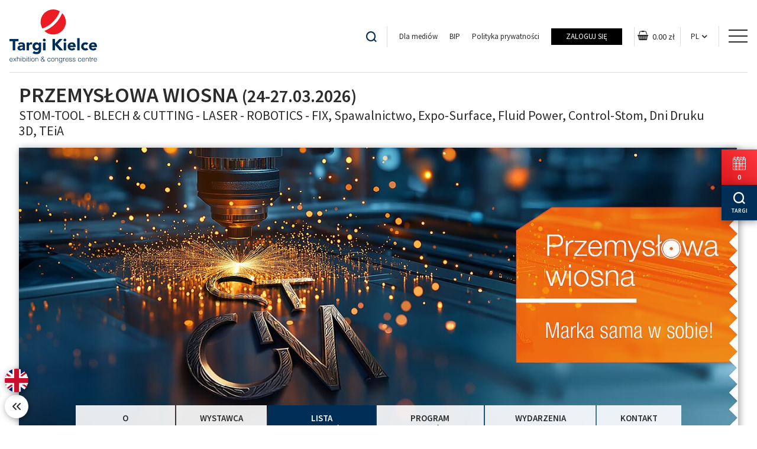

--- FILE ---
content_type: text/html; charset=UTF-8
request_url: https://www.targikielce.pl/przemyslowa-wiosna/lista-wystawcow/stahlwille-polska-sp-z-oo,2033847
body_size: 17622
content:
<!DOCTYPE html>
<html lang="pl">
<head>
        <meta charset="utf-8">
    <meta name="viewport" content="width=device-width, initial-scale=1">
    <meta http-equiv="X-UA-Compatible" content="IE=edge">
    <title>STAHLWILLE-POLSKA Sp. z o.o. &lsaquo; Targi Kielce S.A.</title>
    <meta name="keywords" content="">
	<meta name="description" content="STAHLWILLE-POLSKA Sp. z o.o. Targi Kielce S.A. - kalendarz najciekawszych wydarzeń w mieście Kielce: targi, wystawy, konferencje i kongresy.">
	<meta name="robots" content="index, follow">
	<meta name="project-id" content="3663">
	<meta name="trade-title" content="PRZEMYSŁOWA WIOSNA">
	<meta name="trade-date" content="24-27.03.2026">
	<meta property="og:title" content="STAHLWILLE-POLSKA Sp. z o.o.">
	<meta property="og:image" content="https://www.targikielce.pl/storage/image/core_files/2021/11/22/522bd431e5e9541ebe0fc97afc2a055e/przemyslowa-wiosna-baner-glowny-pl.jpg">
	<meta property="og:site_name" content="Targi Kielce S.A.">
	<meta property="og:url" content="https://www.targikielce.pl/przemyslowa-wiosna/lista-wystawcow/stahlwille-polska-sp-z-oo,2033847">
	<meta property="og:locale" content="pl_PL">
	<link rel="canonical" href="https://www.targikielce.pl/przemyslowa-wiosna/lista-wystawcow/stahlwille-polska-sp-z-oo,2033847" />
	<link rel="alternate" hreflang="pl" href="https://www.targikielce.pl/przemyslowa-wiosna/lista-wystawcow" />
	<link rel="alternate" hreflang="en" href="https://www.targikielce.pl/en/industrial-spring/about-the-event" />
    <meta name="i18n.locale" content="pl">
    <meta name="i18n.domain" content="default">
    <meta name="csrf-token" content="kEJgBoQr6PehlUuTHM3If1l5KSFklDRwZcA2eoSG" />

    <link rel="preconnect" href="https://fonts.gstatic.com/" crossorigin>
    
    
    <link rel="preload" href="/api/v1/token" as="script">
    
    

                        <link rel="stylesheet" href="/themes/default/css/app.css?id=592651b72749ab60baac">
                        <script>
    var getStorage = function(key)
    {
        var date = new Date();
        var current = Math.round(date / 1000);
        var expires = localStorage.getItem(key + '.expires');

        if (!expires) expires = 0;

        if (expires < current)
        {
            localStorage.removeItem(key);
            localStorage.removeItem(key + '.expires');
        }

        return localStorage.getItem(key);
    };

    // Define dataLayer and the gtag function.
    window.dataLayer = window.dataLayer || [];
    function gtag(){dataLayer.push(arguments);}
    
    // Set default consent as a placeholder
    gtag('consent', 'default', {
        'ad_user_data': 'denied',
        'ad_personalization': 'denied',
        'ad_storage': 'denied',
        'analytics_storage': 'denied',
        'functionality_storage': 'denied',
        'personalization_storage': 'denied',
        'security_storage': 'granted',
        'wait_for_update': 500
    });

    if (getStorage('cookieInfo') != undefined) {
        gtag('consent', 'update', {
            'ad_user_data': getStorage('targeting_cookies') == 1 ? 'granted' : 'denied',
            'ad_personalization': getStorage('targeting_cookies') == 1 ? 'granted' : 'denied',
            'ad_storage': getStorage('targeting_cookies') == 1 ? 'granted' : 'denied',
            'analytics_storage': getStorage('stats_cookies') == 1 ? 'granted' : 'denied',
            'functionality_storage': getStorage('wcag_cookies') == 1 ? 'granted' : 'denied',
            'personalization_storage': getStorage('wcag_cookies') == 1 ? 'granted' : 'denied',
            'security_storage': 'granted',
        });
    }
</script>                            <link rel="apple-touch-icon" sizes="57x57" href="/themes/default/images/favicons/apple-icon-57x57.png">
            <link rel="apple-touch-icon" sizes="60x60" href="/themes/default/images/favicons/apple-icon-60x60.png">
            <link rel="apple-touch-icon" sizes="72x72" href="/themes/default/images/favicons/apple-icon-72x72.png">
            <link rel="apple-touch-icon" sizes="76x76" href="/themes/default/images/favicons/apple-icon-76x76.png">
            <link rel="apple-touch-icon" sizes="114x114" href="/themes/default/images/favicons/apple-icon-114x114.png">
            <link rel="apple-touch-icon" sizes="120x120" href="/themes/default/images/favicons/apple-icon-120x120.png">
            <link rel="apple-touch-icon" sizes="144x144" href="/themes/default/images/favicons/apple-icon-144x144.png">
            <link rel="apple-touch-icon" sizes="152x152" href="/themes/default/images/favicons/apple-icon-152x152.png">
            <link rel="apple-touch-icon" sizes="180x180" href="/themes/default/images/favicons/apple-icon-180x180.png">
            <link rel="icon" type="image/png" sizes="192x192"  href="/themes/default/images/favicons/android-icon-192x192.png">
            <link rel="icon" type="image/png" sizes="32x32" href="/themes/default/images/favicons/favicon-32x32.png">
            <link rel="icon" type="image/png" sizes="96x96" href="/themes/default/images/favicons/favicon-96x96.png">
            <link rel="icon" type="image/png" sizes="16x16" href="/themes/default/images/favicons/favicon-16x16.png">
            <link rel="manifest" href="/manifest.json">
            <meta name="msapplication-TileColor" content="#ffffff">
            <meta name="msapplication-TileImage" content="/themes/default/ms-icon-144x144.png">
            <meta name="theme-color" content="#ffffff">
            
            <style>
        .ptmp-kolor { background-color: #f6efe9; padding: 30px; }
.ptmp-kolor-naglowek { background-color: #e8f1f8; padding: 30px; }
.enx-kolor { background-color: #a3a4af; padding: 30px; }

@keyframes powieksz {
  0% {
    transform: scale(0);
  }
  100% {
    transform: scale(1);
  }
}

.powieksz {
  animation-name: powieksz;
  animation-duration: 0.5s;
  animation-timing-function: ease;
}
    </style>

    <style>
        
        
        
        
        
            </style>


        
        <!-- Google Tag Manager -->
        <script>(function(w,d,s,l,i){w[l]=w[l]||[];w[l].push({'gtm.start':
            new Date().getTime(),event:'gtm.js'});var f=d.getElementsByTagName(s)[0],
            j=d.createElement(s),dl=l!='dataLayer'?'&l='+l:'';j.async=true;j.src=
            'https://www.googletagmanager.com/gtm.js?id='+i+dl;f.parentNode.insertBefore(j,f);
        })(window,document,'script','dataLayer','GTM-PNXBT5B');</script>
<!-- End Google Tag Manager -->

<!-- Global site tag (gtag.js) - Google Ads: 882349495 -->
<script async src="https://www.googletagmanager.com/gtag/js?id=AW-882349495"></script>
<script>
  window.dataLayer = window.dataLayer || [];
  function gtag(){dataLayer.push(arguments);}
  gtag('js', new Date());

  gtag('config', 'AW-882349495');
  gtag('config', 'G-VVXL8C5VF9');
</script>

<!-- Facebook Pixel Code -->
<script>
  !function(f,b,e,v,n,t,s)
  {if(f.fbq)return;n=f.fbq=function(){n.callMethod?
  n.callMethod.apply(n,arguments):n.queue.push(arguments)};
  if(!f._fbq)f._fbq=n;n.push=n;n.loaded=!0;n.version='2.0';
  n.queue=[];t=b.createElement(e);t.async=!0;
  t.src=v;s=b.getElementsByTagName(e)[0];
  s.parentNode.insertBefore(t,s)}(window, document,'script',
  'https://connect.facebook.net/en_US/fbevents.js');
  fbq('init', '191059688161309');
  fbq('track', 'PageView');
</script>
<noscript><img height="1" width="1" style="display:none"
  src="https://www.facebook.com/tr?id=191059688161309&ev=PageView&noscript=1"
/></noscript>
<!-- End Facebook Pixel Code -->

<meta name="facebook-domain-verification" content="80j3wuwqdto0vgq3gdgx3s8iiuzg2q" />

<!-- EŚ -->
<script type="text/javascript" src="https://secure.insightfulcloudintuition.com/js/267712.js" ></script>
<noscript><img alt="" src="https://secure.insightfulcloudintuition.com/267712.png" style="display:none;" /></noscript>

<!--KD-->
<!-- Twitter conversion tracking base code -->
<script>
!function(e,t,n,s,u,a){e.twq||(s=e.twq=function(){s.exe?s.exe.apply(s,arguments):s.queue.push(arguments);
},s.version='1.1',s.queue=[],u=t.createElement(n),u.async=!0,u.src='https://static.ads-twitter.com/uwt.js',
a=t.getElementsByTagName(n)[0],a.parentNode.insertBefore(u,a))}(window,document,'script');
twq('config','ol8ll');
</script>
<!-- End Twitter conversion tracking base code -->    </head><body class="body page-53305 trade-78336 layout-trade-full">
<!-- Google Tag Manager (noscript) -->
    <noscript><iframe src="https://www.googletagmanager.com/ns.html?id=GTM-PNXBT5B"
    height="0" width="0" style="display:none;visibility:hidden"></iframe></noscript>
<!-- End Google Tag Manager (noscript) -->
<ul id="skip-links-tk">
    <li>
        <a href="#main-menu">Przejdź do menu głównego</a>
    </li>
    <li>
        <a href="#main-content">Przejdź do treści</a>
    </li>
        </ul><header class="top">
    <div class="container">
        <div class="row">
            <div class="header__wrapper header__wrapper--line">
                <div class="header__logo">
                                        <a href="https://www.targikielce.pl">
                                                    <img src="/themes/default/images/logo-header.svg" class="logo--primary" alt="Targi Kielce S.A." width="148" height="91">
                                            </a>
                </div>

                <div class="header__navbar-mobile">
                    <div class="header__button">
                                            </div>
                    <div class="header__right">
                        <div class="header__section header__search">
                            <a class="button" href="https://www.targikielce.pl/wyszukiwarka" aria-label="Przejdź do wyszukiwarki">
                                <i class="icon-search"></i>
                            </a>
                        </div>
                        <div class="header__section header__navbar-secondary">
                            <h3 class="show-for-sr title-left">Menu - nagłówek (dodatkowe)</h3>

<ul  id="main-menu"   class="main-menu">
            <li class="    level-1  ">
                                        <a href="https://www.targikielce.pl/dla-mediow"                      class="level-1" >
                    
                    Dla mediów
                </a>
                                </li>
            <li class="    level-1  ">
                                        <a href="https://www.targikielce.pl/bip"                      class="level-1" >
                                            <i class=""></i>
                    
                    BIP
                </a>
                                </li>
            <li class="    level-1  ">
                                        <a href="https://www.targikielce.pl/polityka-prywatnosci"                      class="level-1" >
                    
                    Polityka prywatności
                </a>
                                </li>
    </ul>

                            <h3 class="show-for-sr title-left">Zaloguj się</h3>

<div class="widget-login" data-page-id="46306">
            <div class="widget-login__name">
            <a href="https://www.targikielce.pl/zaloguj-sie" class="button button--login">
                Zaloguj się
            </a>
        </div>
    </div>

                        </div>
                                                    <div class="header__section ">
    <div class="header__tools-cart">
        <a href="https://www.targikielce.pl/koszyk" class="cart">
        <span aria-hidden="true" class="cart-icons">
            <i class="icon-shopping-basket"></i>
            <span class="cart__badge">0</span>
            <span class="cart__total-price"></span>
        </span>
            <div class="reloader">
                <div class="reloader-inner"></div>
            </div>
            <span class="sr-only">Koszyk</span>
        </a>
    </div>
</div>                                                <div class="header__section header__languages">
        <div class="header__languages-current">
            PL
        </div>
        <div class="header__languages-navbar">
            <ul>
                                    <li>
                        <a class="header__languages-navbar-link" href="https://www.targikielce.pl/en/industrial-spring/about-the-event" title="EN">
                            EN
                        </a>
                    </li>
                            </ul>
        </div>
    </div>
                        <div class="header__section header__menu-toggler hamburger-toggler">
                            <button class="hamburger" role="button" aria-label="Rozwiń menu nawigacyjne">
                                <span class="hamburger-box">
                                    <span class="hamburger-inner"></span>
                                </span>
                            </button>
                        </div>
                    </div>
                </div>
                
                <div class="header__content">
                    <div class="header__content-top">
                        <div class="header__button">
                                                    </div>
                        <div class="header__right">
                                                            <div class="header__section header__search">
                                    <h3 class="show-for-sr title-left">Wyszukiwarka</h3>

<div class="widget-search" data-search-url="https://www.targikielce.pl/api/modules/search/query/1/pl" data-search-page-url="https://www.targikielce.pl/wyszukiwarka">
    <button class="button header__search-toggler" role="button" aria-label="Rozwiń blok wyszukiwarki" type="button">
        <i class="icon-search"></i>
    </button>
    <form novalidate="novalidate">
        <div class="input-group">
            <input type="text" autofocus placeholder="Wyszukaj...">
            <button class="button header__search-submit" type="button" aria-label="Wyświetl wyniki wyszukiwania">
                <i class="icon-search"></i>
            </button>
            <div class="reloader hide">
                <div class="reloader-inner"></div>
            </div>
        </div>

        <div class="suggests-list"></div>
    </form>
</div>

                                </div>
                                <div class="header__section header__tools">
                                    <ul class="header__tools-fontsize">
    <li class="fontsize">
        <a href="javascript:;" data-size="1">
            <span aria-hidden="true">A</span>
            <span class="sr-only">Czcionka domyślna</span>
        </a>
    </li>
    <li class="fontsize">
        <a href="javascript:;" data-size="2">
            <span aria-hidden="true">A+</span>
            <span class="sr-only">Czcionka powiększona</span>
        </a>
    </li>
    <li class="fontsize">
        <a href="javascript:;" data-size="3">
            <span aria-hidden="true">A++</span>
            <span class="sr-only">Czcionka największa</span>
        </a>
    </li>
</ul>
                                    <div class="header__tools-contrast">
    <a href="javascript:;" class="contrast" data-type="black-yellow">
        <span aria-hidden="true">A</span>
        <span class="sr-only">Włącz tryb kontrastowy</span>
    </a>
</div>
                                    <div class="header__tools-print">
    <a href="?print" class="print" data-type="black-yellow" target="_blank">
        <span aria-hidden="true"><i class="icon-print"></i></span>
        <span class="sr-only">Włącz wersję do druku</span>
    </a>
</div>
                                    <div class="header__tools-rss">
        <a href="https://www.targikielce.pl/feed" class="rss" data-type="black-yellow" target="_blank">
            <span aria-hidden="true"><i class="icon-rss"></i></span>
            <span class="sr-only">RSS</span>
        </a>
    </div>
                                </div>
                                <div class="header__section header__navbar-secondary">
                                    <h3 class="show-for-sr title-left">Menu - nagłówek (dodatkowe)</h3>

<ul  id="main-menu"   class="main-menu">
            <li class="    level-1  ">
                                        <a href="https://www.targikielce.pl/dla-mediow"                      class="level-1" >
                    
                    Dla mediów
                </a>
                                </li>
            <li class="    level-1  ">
                                        <a href="https://www.targikielce.pl/bip"                      class="level-1" >
                                            <i class=""></i>
                    
                    BIP
                </a>
                                </li>
            <li class="    level-1  ">
                                        <a href="https://www.targikielce.pl/polityka-prywatnosci"                      class="level-1" >
                    
                    Polityka prywatności
                </a>
                                </li>
    </ul>

                                    <h3 class="show-for-sr title-left">Zaloguj się</h3>

<div class="widget-login" data-page-id="46306">
            <div class="widget-login__name">
            <a href="https://www.targikielce.pl/zaloguj-sie" class="button button--login">
                Zaloguj się
            </a>
        </div>
    </div>

                                </div>
                                                                                        <div class="header__section header__navbar-secondary d-none d-xl-flex">
    <div class="header__tools-cart">
        <a href="https://www.targikielce.pl/koszyk" class="cart">
        <span aria-hidden="true" class="cart-icons">
            <i class="icon-shopping-basket"></i>
            <span class="cart__badge">0</span>
            <span class="cart__total-price"></span>
        </span>
            <div class="reloader">
                <div class="reloader-inner"></div>
            </div>
            <span class="sr-only">Koszyk</span>
        </a>
    </div>
</div>                                                        <div class="header__section header__languages">
        <div class="header__languages-current">
            PL
        </div>
        <div class="header__languages-navbar">
            <ul>
                                    <li>
                        <a class="header__languages-navbar-link" href="https://www.targikielce.pl/en/industrial-spring/about-the-event" title="EN">
                            EN
                        </a>
                    </li>
                            </ul>
        </div>
    </div>
                        </div>
                    </div>
                    <div class="header__content-bottom">
                        <div class="header__navbar-primary">
                                                            <div class="trade-menu-toggler hamburger-toggler d-none d-lg-flex">
                                    <button class="hamburger" role="button" aria-label="Rozwiń menu wydarzenia">
                                        <span class="hamburger-box">
                                            <span class="hamburger-inner"></span>
                                        </span>
                                    </button>
                                </div>
                            
                                                            <ul  id="main-menu"   class="main-menu">
            <li class="    level-1   has-children ">
                                        <a href="https://www.targikielce.pl/uslugi"                      class="level-1" >
                    
                    Usługi
                </a>
                                        <ul   class="">
            <li class="    level-2  ">
                                        <a href="https://www.targikielce.pl/uslugi/stoiska-na-targach"                      class="level-2" >
                    
                    Stoiska na targach
                </a>
                                </li>
            <li class="    level-2  ">
                                        <a href="https://www.targikielce.pl/uslugi/wynajem-sal-i-powierzchni-targowej"                      class="level-2" >
                    
                    Wynajem sal i powierzchni targowej
                </a>
                                </li>
            <li class="    level-2  ">
                                        <a href="https://www.targikielce.pl/uslugi/uslugi-reklamowe-dla-wystawcow"                      class="level-2" >
                    
                    Usługi reklamowe dla wystawców
                </a>
                                </li>
            <li class="    level-2  ">
                                        <a href="https://www.targikielce.pl/uslugi/uslugi-reklamowe-dla-klientow-zewnetrznych"                      class="level-2" >
                    
                    Usługi reklamowe dla klientów zewnętrznych
                </a>
                                </li>
            <li class="    level-2  ">
                                        <a href="https://www.targikielce.pl/uslugi/rezerwacja-hotelu"                      class="level-2" >
                    
                    Rezerwacja hotelu
                </a>
                                </li>
            <li class="    level-2  ">
                                        <a href="https://www.targikielce.pl/uslugi/catering"                      class="level-2" >
                    
                    Catering
                </a>
                                </li>
            <li class="    level-2  ">
                                        <a href="https://www.targikielce.pl/uslugi/transport"                      class="level-2" >
                    
                    Transport
                </a>
                                </li>
            <li class="    level-2  ">
                                        <a href="https://www.targikielce.pl/uslugi/nocleg-sluzbowy"                      class="level-2" >
                    
                    Nocleg służbowy
                </a>
                                </li>
    </ul>
                    </li>
            <li class="    level-1  ">
                                        <a href="https://www.targikielce.pl/kalendarium"                      class="level-1" >
                    
                    Kalendarium
                </a>
                                </li>
            <li class="    level-1   has-children ">
                                        <a href="https://www.targikielce.pl/dla-wystawcow"                      class="level-1" >
                    
                    Dla Wystawców
                </a>
                                        <ul   class="">
            <li class="    level-2  ">
                                        <a href="/o-firmie/aktualnosci/ulga-podatkowa-za-udzial-w-targach,35216"                      class="level-2" >
                    
                    Ulga podatkowa za udział w targach
                </a>
                                </li>
            <li class="    level-2  ">
                                        <a href="https://www.targikielce.pl/dla-wystawcow/informacje-organizacyjne-wystawcy"                      class="level-2" >
                    
                    Informacje organizacyjne
                </a>
                                </li>
            <li class="    level-2  ">
                                        <a href="https://www.targikielce.pl/dla-wystawcow/plan-targow-i-hal"                      class="level-2" >
                    
                    Plan targów i hal
                </a>
                                </li>
            <li class="    level-2  ">
                                        <a href="https://www.targikielce.pl/dla-wystawcow/podroz-i-zakwaterowanie"                      class="level-2" >
                    
                    Podróż i zakwaterowanie
                </a>
                                </li>
            <li class="    level-2  ">
                                        <a href="https://www.targikielce.pl/dla-wystawcow/regulaminy-i-oswiadczenia"                      class="level-2" >
                    
                    Regulaminy i oświadczenia
                </a>
                                </li>
            <li class="    level-2  ">
                                        <a href="https://www.targikielce.pl/kontakt"                      class="level-2" >
                    
                    Kontakt
                </a>
                                </li>
            <li class="    level-2   has-children ">
                                        <a href="https://portalklienta.targikielce.pl/"  target="_blank"                     class="level-2" >
                    
                    Portal Wystawcy
                </a>
                                        <ul   class="">
            <li class="    level-3  ">
                                        <a href="https://www.targikielce.pl/dla-wystawcow/portal-wystawcy/portal-wystawcy-instrukcje"                      class="level-3" >
                    
                    Portal Wystawcy - instrukcje
                </a>
                                </li>
            <li class="    level-3  ">
                                        <a href="https://www.targikielce.pl/dla-wystawcow/portal-wystawcy/faq"                      class="level-3" >
                    
                    FAQ
                </a>
                                </li>
    </ul>
                    </li>
            <li class="    level-2  ">
                                        <a href="https://www.targikielce.pl/dla-wystawcow/spedycja"                      class="level-2" >
                    
                    Spedycja
                </a>
                                </li>
            <li class="    level-2   has-children ">
                                        <a href="https://www.targikielce.pl/dla-wystawcow/uslugi"                      class="level-2" >
                    
                    Usługi
                </a>
                                        <ul   class="">
            <li class="    level-3  ">
                                        <a href="https://www.targikielce.pl/uslugi/stoiska-na-targach"                      class="level-3" >
                    
                    Stoiska na targach
                </a>
                                </li>
            <li class="    level-3  ">
                                        <a href="https://www.targikielce.pl/uslugi/wynajem-sal-i-powierzchni-targowej"                      class="level-3" >
                    
                    Wynajem sal i powierzchni targowej
                </a>
                                </li>
            <li class="    level-3  ">
                                        <a href="https://www.targikielce.pl/uslugi/uslugi-reklamowe-dla-wystawcow"                      class="level-3" >
                    
                    Usługi reklamowe
                </a>
                                </li>
            <li class="    level-3  ">
                                        <a href="https://www.targikielce.pl/uslugi/rezerwacja-hotelu"                      class="level-3" >
                    
                    Rezerwacja hotelu
                </a>
                                </li>
            <li class="    level-3  ">
                                        <a href="https://www.targikielce.pl/uslugi/catering"                      class="level-3" >
                    
                    Catering
                </a>
                                </li>
            <li class="    level-3  ">
                                        <a href="https://www.targikielce.pl/uslugi/transport"                      class="level-3" >
                    
                    Transport
                </a>
                                </li>
    </ul>
                    </li>
    </ul>
                    </li>
            <li class="    level-1   has-children ">
                                        <a href="https://www.targikielce.pl/dla-zwiedzajacych"                      class="level-1" >
                    
                    Dla zwiedzających
                </a>
                                        <ul   class="">
            <li class="    level-2  ">
                                        <a href="https://www.targikielce.pl/dla-zwiedzajacych/plan-targow-i-hal"                      class="level-2" >
                    
                    Plan targów i hal
                </a>
                                </li>
            <li class="    level-2  ">
                                        <a href="https://www.targikielce.pl/dla-zwiedzajacych/rezerwacja-hotelu"                      class="level-2" >
                    
                    Rezerwacja Hotelu
                </a>
                                </li>
            <li class="    level-2  ">
                                        <a href="https://www.targikielce.pl/kontakt"                      class="level-2" >
                    
                    Kontakt
                </a>
                                </li>
    </ul>
                    </li>
            <li class="    level-1  ">
                                        <a href="http://www.kielcekonferencje.pl"  target="_blank"                     class="level-1" >
                    
                    Centrum Kongresowe
                </a>
                                </li>
            <li class="    level-1  ">
                                        <a href="https://www.targikielce.pl/wynajmij-obiekt"                      class="level-1" >
                    
                    Wynajmij obiekt
                </a>
                                </li>
            <li class="    level-1   has-children ">
                                        <a href="https://www.targikielce.pl/o-firmie"                      class="level-1" >
                    
                    O firmie
                </a>
                                        <ul   class="">
            <li class="    level-2  ">
                                        <a href="https://www.targikielce.pl/o-firmie/dzialy-organizacyjne"                      class="level-2" >
                    
                    Działy organizacyjne
                </a>
                                </li>
            <li class="    level-2  ">
                                        <a href="https://www.targikielce.pl/o-firmie/kariera"                      class="level-2" >
                    
                    Kariera
                </a>
                                </li>
            <li class="    level-2  ">
                                        <a href="https://www.targikielce.pl/o-firmie/historia"                      class="level-2" >
                    
                    Historia
                </a>
                                </li>
            <li class="    level-2  ">
                                        <a href="https://www.targikielce.pl/o-firmie/aktualnosci"                      class="level-2" >
                    
                    Aktualności
                </a>
                                </li>
            <li class="    level-2  ">
                                        <a href="/csr"                      class="level-2" >
                    
                    CSR
                </a>
                                </li>
            <li class="    level-2  ">
                                        <a href="https://www.targikielce.pl/o-firmie/nagrody-i-wyroznienia"                      class="level-2" >
                    
                    Nagrody i wyróżnienia
                </a>
                                </li>
            <li class="    level-2  ">
                                        <a href="https://www.targikielce.pl/o-firmie/materialy-do-pobrania"                      class="level-2" >
                    
                    Materiały do pobrania
                </a>
                                </li>
            <li class="    level-2  ">
                                        <a href="/przetargi"                      class="level-2" >
                    
                    Przetargi
                </a>
                                </li>
            <li class="    level-2  ">
                                        <a href="https://www.targikielce.pl/o-firmie/partnerzy"                      class="level-2" >
                    
                    Partnerzy
                </a>
                                </li>
            <li class="    level-2  ">
                                        <a href="https://www.targikielce.pl/kontakt"                      class="level-2" >
                    
                    Kontakt
                </a>
                                </li>
            <li class="    level-2   has-children ">
                                        <a href="https://www.targikielce.pl/o-firmie/komunikacja-z-akcjonariuszami"                      class="level-2" >
                    
                    Komunikacja z Akcjonariuszami
                </a>
                                        <ul   class="">
            <li class="    level-3  ">
                                        <a href="https://www.targikielce.pl/o-firmie/komunikacja-z-akcjonariuszami/walne-zgromadzenie"                      class="level-3" >
                    
                    Walne zgromadzenie
                </a>
                                </li>
            <li class="    level-3  ">
                                        <a href="https://www.targikielce.pl/o-firmie/komunikacja-z-akcjonariuszami/dematerializacja-akcji"                      class="level-3" >
                    
                    Dematerializacja akcji
                </a>
                                </li>
    </ul>
                    </li>
            <li class="    level-2  ">
                                        <a href="https://www.targikielce.pl/o-firmie/grono-targowe"                      class="level-2" >
                    
                    Grono targowe
                </a>
                                </li>
            <li class="    level-2  ">
                                        <a href="https://www.targikielce.pl/o-firmie/polityka-jakosci"                      class="level-2" >
                    
                    Polityka jakości
                </a>
                                </li>
            <li class="    level-2  ">
                                        <a href="/procedura-zgloszen-wewnetrznych.pdf"  target="_blank"                     class="level-2" >
                    
                    Procedura zgłoszeń wewnętrznych spółki Targi Kielce S.A. (pdf)
                </a>
                                </li>
            <li class="    level-2  ">
                                        <a href="/regulamin-wjazdu-na-teren-tk.pdf"  target="_blank"                     class="level-2" >
                    
                    Regulamin wjazdu na teren TK (pdf)
                </a>
                                </li>
            <li class="    level-2  ">
                                        <a href="https://www.targikielce.pl/o-firmie/blog-dla-wystawcow"                      class="level-2" >
                    
                    Blog dla wystawców
                </a>
                                </li>
            <li class="    level-2   has-children ">
                                        <a href="/targi-kielce-art"                      class="level-2" >
                    
                    ART
                </a>
                                        <ul   class="">
            <li class="    level-3  ">
                                        <a href="/targi-kielce-art/rzezby"                      class="level-3" >
                    
                    Rzeźby
                </a>
                                </li>
            <li class="    level-3  ">
                                        <a href="/targi-kielce-art/black-to-jazz-gallery---memorial-to-miles"                      class="level-3" >
                    
                    Black to Jazz Gallery - Memorial To Miles
                </a>
                                </li>
            <li class="    level-3  ">
                                        <a href="/targi-kielce-art/malarstwo-i-grafiki-jasminy-parkity"                      class="level-3" >
                    
                    Malarstwo i Grafiki Jaśminy Parkity
                </a>
                                </li>
    </ul>
                    </li>
    </ul>
                    </li>
            <li class="    level-1   has-children ">
                                        <a href="https://www.targikielce.pl/kontakt"                      class="level-1" >
                    
                    Kontakt
                </a>
                                        <ul   class="">
            <li class="    level-2   has-children ">
                                        <a href="https://www.targikielce.pl/kontakt/lokalizacja"                      class="level-2" >
                    
                    Lokalizacja
                </a>
                                        <ul   class="">
            <li class="    level-3  ">
                                        <a href="https://www.targikielce.pl/kontakt/lokalizacja/jak-dojechac"                      class="level-3" >
                    
                    Jak dojechać
                </a>
                                </li>
            <li class="    level-3  ">
                                        <a href="https://www.targikielce.pl/kontakt/lokalizacja/kielce-i-region"                      class="level-3" >
                    
                    Kielce i Region
                </a>
                                </li>
            <li class="    level-3  ">
                                        <a href="https://www.targikielce.pl/kontakt/lokalizacja/kielce-po-godzinach"                      class="level-3" >
                    
                    Kielce po godzinach
                </a>
                                </li>
    </ul>
                    </li>
    </ul>
                    </li>
    </ul>

                                                    </div>
                    </div>
                </div>
                <div class="clearfix"></div>
            </div>
        </div>
    </div>
</header>

<script type="text/html" id="isIE">
    <div class="container">
        <div class="browsers-notice__content">
            <p>Wykryliśmy, że używasz przestarzałej przeglądarki.</p>
            <p>Dla Twojego bezpieczeństwa oraz gwarancji poprawności działania strony Targów Kielce, zalecamy zmianę przeglądarki na jedną z poniższych: Google Chrome, Mozilla Firefox, Safari lub Microsoft Edge.</p>
        </div>
    </div>
</script>

<script type="text/javascript">
    (function(){
        var isIE = 'documentMode' in document;

        if (isIE) {
            const header = document.querySelector('header.top');
            const headerParent = header.parentNode;

            const noticeContent = document.createElement('aside');
            noticeContent.setAttribute('class', 'browsers-notice');
            noticeContent.innerHTML = document.querySelector('#isIE').innerHTML;

            headerParent.insertBefore(noticeContent, header);
        }
    })();
</script>

<main id="main-content">
    <div class="container">
        <div class="container">
    <div class="row">
                <div class="col-12">
            <div class="trade-header">
                <div class="trade-header__title">
                                                                <h1>
                                            PRZEMYSŁOWA WIOSNA
                                                    <small>(24-27.03.2026)</small>
                                                                    </h1>
                                                                                    <h2>
                            STOM-TOOL - BLECH & CUTTING - LASER - ROBOTICS - FIX, Spawalnictwo, Expo-Surface, Fluid Power, Control-Stom, Dni Druku 3D, TEiA
                        </h2>
                                    </div>
                <div class="trade-header__logo">
                                    </div>
            </div>
        </div>
                <div class="col-12">
            <div class="trade-header__background">
                                    <div class="trade-header__navbar">
                        <button class="trade-header__navbar-toggler d-lg-none" role="button" aria-label="Rozwiń menu wydarzenia">
                            Menu wydarzenia
                            <div class="hamburger">
                                <span class="hamburger-box">
                                    <span class="hamburger-inner"></span>
                                </span>
                            </div>
                        </button>
                        <ul  id="trade-menu"   class="trade-menu">
            <li class="    level-1   has-children ">
                                        <a href="https://www.targikielce.pl/przemyslowa-wiosna/o-wydarzeniu"                      class="level-1" >
                    
                    O wydarzeniu
                </a>
                                        <ul   class="">
            <li class="    level-2   has-children ">
                                        <a href="https://www.targikielce.pl/przemyslowa-wiosna/o-wydarzeniu/zakres-branzowy"                      class="level-2" >
                    
                    Zakres branżowy
                </a>
                                        <ul   class="">
    </ul>
                    </li>
            <li class="    level-2  ">
                                        <a href="https://www.targikielce.pl/przemyslowa-wiosna/o-wydarzeniu/multimedia"                      class="level-2" >
                    
                    Multimedia
                </a>
                                </li>
            <li class="    level-2  ">
                                        <a href="https://www.targikielce.pl/przemyslowa-wiosna/o-wydarzeniu/media-zagraniczne-o-nas"                      class="level-2" >
                    
                    Media zagraniczne o nas
                </a>
                                </li>
            <li class="    level-2  ">
                                        <a href="/przemyslowa-wiosna-2025-statystyki.pdf"  target="_blank"                     class="level-2" >
                    
                    Statystyki 2025 (pdf)
                </a>
                                </li>
    </ul>
                    </li>
            <li class="    level-1   has-children ">
                                        <span class="no-link level-1">
                    
                    Wystawca
                </span>
                                        <ul   class="">
            <li class="    level-2  ">
                                        <a href="https://www.targikielce.pl/przemyslowa-wiosna/wystawca/zostan-wystawca"                      class="level-2" >
                    
                    Zostań wystawcą
                </a>
                                </li>
            <li class="    level-2  ">
                                        <a href="/dla-wystawcow/regulaminy-i-oswiadczenia"                      class="level-2" >
                    
                    Regulaminy i oświadczenia
                </a>
                                </li>
            <li class="    level-2  ">
                                        <a href="https://www.targikielce.pl/przemyslowa-wiosna/wystawca/logo-i-materialy-promocyjne-do-pobrania"                      class="level-2" >
                    
                    Logo i materiały promocyjne do pobrania
                </a>
                                </li>
            <li class="    level-2  ">
                                        <a href="https://portalklienta.targikielce.pl"  target="_blank"                     class="level-2" >
                    
                    Portal Wystawcy
                </a>
                                </li>
            <li class="    level-2  ">
                                        <a href="/dla-wystawcow/portal-wystawcy/portal-wystawcy-instrukcje"  target="_blank"                     class="level-2" >
                    
                    Portal Wystawcy - instrukcje
                </a>
                                </li>
            <li class="    level-2  ">
                                        <span class="no-link level-2">
                    
                    Profil zwiedzających
                </span>
                                </li>
    </ul>
                    </li>
            <li class=" current   level-1   has-children ">
                                        <a href="https://www.targikielce.pl/przemyslowa-wiosna/lista-wystawcow"                      class="level-1" >
                    
                    Lista wystawców
                </a>
                                        <ul   class="">
            <li class="    level-2  ">
                                        <a href="/przemyslowa-wiosna/lista-wystawcow?aliases=708"                      class="level-2" >
                    
                    STOM-TOOL
                </a>
                                </li>
            <li class="    level-2  ">
                                        <a href="/przemyslowa-wiosna/lista-wystawcow?aliases=711"                      class="level-2" >
                    
                    STOM-BLECH & CUTTING
                </a>
                                </li>
            <li class="    level-2  ">
                                        <a href="/przemyslowa-wiosna/lista-wystawcow?aliases=717"                      class="level-2" >
                    
                    STOM-LASER
                </a>
                                </li>
            <li class="    level-2  ">
                                        <a href="/przemyslowa-wiosna/lista-wystawcow?aliases=714"                      class="level-2" >
                    
                    STOM-ROBOTICS
                </a>
                                </li>
            <li class="    level-2  ">
                                        <a href="/przemyslowa-wiosna/lista-wystawcow?aliases=707"                      class="level-2" >
                    
                    EXPO-SURFACE
                </a>
                                </li>
            <li class="    level-2  ">
                                        <a href="/przemyslowa-wiosna/lista-wystawcow?aliases=774,765"                      class="level-2" >
                    
                    CONTROL-STOM, FLUID POWER
                </a>
                                </li>
            <li class="    level-2  ">
                                        <a href="/przemyslowa-wiosna/lista-wystawcow?aliases=729"                      class="level-2" >
                    
                    DNI DRUKU 3D
                </a>
                                </li>
            <li class="    level-2  ">
                                        <a href="/przemyslowa-wiosna/lista-wystawcow?aliases=720"                      class="level-2" >
                    
                    STOM-FIX
                </a>
                                </li>
            <li class="    level-2  ">
                                        <a href="/przemyslowa-wiosna/lista-wystawcow?aliases=723"                      class="level-2" >
                    
                    SPAWALNICTWO
                </a>
                                </li>
            <li class="    level-2  ">
                                        <a href="/przemyslowa-wiosna/lista-wystawcow"                      class="level-2" >
                    
                    Przemysłowa Wiosna (pełna lista)
                </a>
                                </li>
    </ul>
                    </li>
            <li class="    level-1  ">
                                        <a href="https://www.targikielce.pl/przemyslowa-wiosna/program-targow"                      class="level-1" >
                    
                    Program targów
                </a>
                                </li>
            <li class="    level-1   has-children ">
                                        <span class="no-link level-1">
                    
                    Wydarzenia towarzyszące
                </span>
                                        <ul   class="">
            <li class="    level-2  ">
                                        <a href="https://www.targikielce.pl/przemyslowa-wiosna/wydarzenia-towarzyszace/seminarium-innowacje-i-nowe-technologie"                      class="level-2" >
                    
                    Seminarium "Innowacje i nowe technologie"
                </a>
                                </li>
    </ul>
                    </li>
            <li class="    level-1  ">
                                        <a href="https://www.targikielce.pl/przemyslowa-wiosna/kontakt"                      class="level-1" >
                    
                    Kontakt
                </a>
                                </li>
    </ul>
                    </div>
                                                                                                                <div class="trade-header__rotator swiper-container trade-header__rotator-shadow">
                                    <div class="swiper-wrapper">
                                                                                    <div class="swiper-slide">
                                                <picture class=" ">
            <source media="(max-width: 600px)" data-srcset="https://www.targikielce.pl/storage/image/core_files/2021/11/22/522bd431e5e9541ebe0fc97afc2a055e/default/trade-rotator-small/przemyslowa-wiosna-baner-glowny-pl.jpg">
            <source media="(max-width: 1024px)" data-srcset="https://www.targikielce.pl/storage/image/core_files/2021/11/22/522bd431e5e9541ebe0fc97afc2a055e/default/trade-rotator-large/przemyslowa-wiosna-baner-glowny-pl.jpg">
            <img src="/themes/default/images/empty.png" data-src="https://www.targikielce.pl/storage/image/core_files/2021/11/22/522bd431e5e9541ebe0fc97afc2a055e/default/trade-rotator-large/przemyslowa-wiosna-baner-glowny-pl.jpg"  alt=""     >
                    </picture>
                                                </div>
                                                                            </div>
                                </div>
                                <div class="swiper-button-next"></div>
                                <div class="swiper-button-prev"></div>
                            
                                                        </div>
        </div>
    </div>
</div>        <div class="row">
            <div class="col-lg-12 col-xxl-12">
                                <div class="alert-placeholder">
    
    
    
    
    </div>                <div class="breadcrumbs ">
        <div class="row">
            <div class="col-12">
                <ol itemscope itemtype="http://schema.org/BreadcrumbList">
                    <li itemprop="itemListElement" itemscope itemtype="http://schema.org/ListItem">
                        <a href="https://www.targikielce.pl" itemprop="item">
                            <span itemprop="name">Strona główna</span>
                        </a>
                        <meta itemprop="position" content="1" />
                    </li>
                                            <li itemprop="itemListElement" itemscope itemtype="http://schema.org/ListItem">
                                                            <a href="https://www.targikielce.pl/przemyslowa-wiosna/o-wydarzeniu" itemprop="item">
                                    <span itemprop="name">PRZEMYSŁOWA WIOSNA</span>
                                </a>
                                                        <meta itemprop="position" content="2" />
                        </li>
                                            <li itemprop="itemListElement" itemscope itemtype="http://schema.org/ListItem">
                                                            <a href="https://www.targikielce.pl/przemyslowa-wiosna/lista-wystawcow" itemprop="item">
                                    <span itemprop="name">Lista wystawców</span>
                                </a>
                                                        <meta itemprop="position" content="3" />
                        </li>
                                            <li itemprop="itemListElement" itemscope itemtype="http://schema.org/ListItem">
                                                            <span itemprop="name"> STAHLWILLE-POLSKA Sp. z o.o.</span>
                                                        <meta itemprop="position" content="4" />
                        </li>
                                    </ol>
            </div>
        </div>
    </div>
                                    <div class="page-header   ">
                    </div>                            </div>
                    </div>

        <div class="row trade-content">
            <div class="col-lg-12 col-xxl-12">
                    
                                            
                        <div class="section-51">
                                                    </div>
                        <div class="exhibitors-details">
    
        <div class="section row">
        <div class="col-lg-12">
            <div class="exhibitors-details__header">
    <div class="row">
                <div class="col-lg-12">
            <div class="exhibitors-details__info exhibitors-details__info--full">
                <h1 class="page-header">
                    STAHLWILLE-POLSKA Sp. z o.o.
                </h1>
                                                    <ul>
                <li>
            <span>
                <i class="icon-map-marker"></i>
                <strong>ks. Józefa Londzina 31, 43-300 Bielsko-Biała, Polska</strong>
            </span>
        </li>
                        <li>
            <a href="tel:+48 606 639 294" aria-label="Zadzwoń: +48 606 639 294" target="_blank">
                <i class="icon-phone"></i>
                <strong>+48 606 639 294</strong>
            </a>
        </li>
                                    <li class="exhibitors-details__info-links">
                                                            <a href="https://stahlwille.pl" target="_blank">
                                                            <i class="icon-world"></i>
                                                        <strong>stahlwille.pl</strong>
                        </a>
                                                                        </li>
                            <li class="exhibitors-details__info-links">
                                                                                                                                                                                                                </li>
            </ul>
                                            <a href="https://www.targikielce.pl/przemyslowa-wiosna/lista-wystawcow/stahlwille-polska-sp-z-oo,2033847,appointment" class="button button--primary exhibitors-details__make-appointment">
                            <i class="icon icon-schedule"></i>
                            Umów się
                        </a>
                                                </div>
        </div>
    </div>
</div>        </div>
    </div>
                    
        <div class="section row">
                        
                                </div>
        
        
        
        
            
        
            
            <div class="section row exhibitors-details__representatives is-active" data-tab-panel="detail-about">
            <div class="col-lg-12">
                <h5 class="section-header">
    Reprezentowane przez
</h5>
<div class="widget-exhibitors">
    <div class="exhibitors-list">
        <div class="row">
                            <div class="col-xs-12 col-md-4">
                    <a href="https://www.targikielce.pl/przemyslowa-wiosna/lista-wystawcow/imponar-sp-z-oo,1574280" class="exhibitors-list-item">
                        <div class="exhibitors-list-item__wrapper">
                            <div class="exhibitors-list-item__image">
                                <picture  class="">
                                                                            <img src="https://www.targikielce.pl/storage/image/core_files/2024/2/19/626904cc65ae4ee7f4479c97bafdfc38/default/partners-item/imponar-logo-english.jpg" alt="IMPONAR Sp. z o.o.">
                                                                    </picture>
                            </div>
                            <div class="exhibitors-list-item__content">
                                <h3 class="exhibitors-list-item__title">
                                    IMPONAR Sp. z o.o.
                                </h3>
                            </div>
                        </div>
                    </a>
                </div>
                    </div>
    </div>
</div>            </div>
        </div>
        
    
</div>
                        <div class="section-50">
                                                    </div>
                                </div>
        </div>
    </div>
</main>

<footer>
    <img src="/themes/default/images/empty.png" data-src="/themes/default/images/footer-bg.jpg" alt="footer-bg.jpg" class="footer-background" />
    <div class="container">
                    <div class="row">
                <div class="footer-top">
                    <div class="col-xs-12 col-md-4 col-lg-2 footer-navbar">
                        <h5 class="footer-header">
        <a href="https://www.targikielce.pl/kalendarium"              class="level-1" >
            Kalendarium
        </a>
    </h5>
    
                    </div>
                    <div class="col-xs-12 col-md-4 col-lg-2 footer-navbar">
                        <h5 class="footer-header">
        <a href="https://www.targikielce.pl/dla-wystawcow"              class="level-1" >
            Dla Wystawców
        </a>
    </h5>
            <ul   class="">
            <li class="    level-2  ">
                                        <a href="/o-firmie/aktualnosci/ulga-podatkowa-za-udzial-w-targach,35216"                      class="level-2" >
                    
                    Ulga podatkowa za udział w targach
                </a>
                                </li>
            <li class="    level-2  ">
                                        <a href="https://www.targikielce.pl/dla-wystawcow/informacje-organizacyjne-wystawcy"                      class="level-2" >
                    
                    Informacje organizacyjne
                </a>
                                </li>
            <li class="    level-2  ">
                                        <a href="https://www.targikielce.pl/dla-wystawcow/plan-targow-i-hal"                      class="level-2" >
                    
                    Plan targów i hal
                </a>
                                </li>
            <li class="    level-2  ">
                                        <a href="https://www.targikielce.pl/dla-wystawcow/podroz-i-zakwaterowanie"                      class="level-2" >
                    
                    Podróż i zakwaterowanie
                </a>
                                </li>
            <li class="    level-2  ">
                                        <a href="https://www.targikielce.pl/dla-wystawcow/regulaminy-i-oswiadczenia"                      class="level-2" >
                    
                    Regulaminy i oświadczenia
                </a>
                                </li>
            <li class="    level-2  ">
                                        <a href="https://www.targikielce.pl/kontakt"                      class="level-2" >
                    
                    Kontakt
                </a>
                                </li>
            <li class="    level-2  ">
                                        <a href="https://portalklienta.targikielce.pl/"  target="_blank"                     class="level-2" >
                    
                    Portal Wystawcy
                </a>
                                </li>
            <li class="    level-2  ">
                                        <a href="https://www.targikielce.pl/dla-wystawcow/spedycja"                      class="level-2" >
                    
                    Spedycja
                </a>
                                </li>
            <li class="    level-2  ">
                                        <a href="https://www.targikielce.pl/dla-wystawcow/uslugi"                      class="level-2" >
                    
                    Usługi
                </a>
                                </li>
    </ul>
    
                    </div>
                    <div class="col-xs-12 col-md-4 col-lg-2 footer-navbar">
                        <h5 class="footer-header">
        <a href="https://www.targikielce.pl/dla-zwiedzajacych"              class="level-1" >
            Dla zwiedzających
        </a>
    </h5>
            <ul   class="">
            <li class="    level-2  ">
                                        <a href="https://www.targikielce.pl/dla-zwiedzajacych/plan-targow-i-hal"                      class="level-2" >
                    
                    Plan targów i hal
                </a>
                                </li>
            <li class="    level-2  ">
                                        <a href="https://www.targikielce.pl/dla-zwiedzajacych/rezerwacja-hotelu"                      class="level-2" >
                    
                    Rezerwacja Hotelu
                </a>
                                </li>
            <li class="    level-2  ">
                                        <a href="https://www.targikielce.pl/kontakt"                      class="level-2" >
                    
                    Kontakt
                </a>
                                </li>
    </ul>
    
                    </div>
                    <div class="col-xs-12 col-md-4 col-lg-2 footer-navbar">
                        <h5 class="footer-header">
        <a href="https://www.targikielce.pl/wynajmij-obiekt"              class="level-1" >
            Wynajmij obiekt
        </a>
    </h5>
    
                    </div>
                    <div class="col-xs-12 col-md-4 col-lg-2 footer-navbar">
                        <h5 class="footer-header">
        <a href="https://www.targikielce.pl/o-firmie"              class="level-1" >
            O firmie
        </a>
    </h5>
            <ul   class="">
            <li class="    level-2  ">
                                        <a href="https://www.targikielce.pl/o-firmie/dzialy-organizacyjne"                      class="level-2" >
                    
                    Działy organizacyjne
                </a>
                                </li>
            <li class="    level-2  ">
                                        <a href="https://www.targikielce.pl/o-firmie/kariera"                      class="level-2" >
                    
                    Kariera
                </a>
                                </li>
            <li class="    level-2  ">
                                        <a href="https://www.targikielce.pl/o-firmie/historia"                      class="level-2" >
                    
                    Historia
                </a>
                                </li>
            <li class="    level-2  ">
                                        <a href="https://www.targikielce.pl/o-firmie/aktualnosci"                      class="level-2" >
                    
                    Aktualności
                </a>
                                </li>
            <li class="    level-2  ">
                                        <a href="/csr"                      class="level-2" >
                    
                    CSR
                </a>
                                </li>
            <li class="    level-2  ">
                                        <a href="https://www.targikielce.pl/o-firmie/nagrody-i-wyroznienia"                      class="level-2" >
                    
                    Nagrody i wyróżnienia
                </a>
                                </li>
            <li class="    level-2  ">
                                        <a href="https://www.targikielce.pl/o-firmie/materialy-do-pobrania"                      class="level-2" >
                    
                    Materiały do pobrania
                </a>
                                </li>
            <li class="    level-2  ">
                                        <a href="/przetargi"                      class="level-2" >
                    
                    Przetargi
                </a>
                                </li>
            <li class="    level-2  ">
                                        <a href="https://www.targikielce.pl/o-firmie/partnerzy"                      class="level-2" >
                    
                    Partnerzy
                </a>
                                </li>
            <li class="    level-2  ">
                                        <a href="https://www.targikielce.pl/kontakt"                      class="level-2" >
                    
                    Kontakt
                </a>
                                </li>
            <li class="    level-2  ">
                                        <a href="https://www.targikielce.pl/o-firmie/komunikacja-z-akcjonariuszami"                      class="level-2" >
                    
                    Komunikacja z Akcjonariuszami
                </a>
                                </li>
            <li class="    level-2  ">
                                        <a href="https://www.targikielce.pl/o-firmie/grono-targowe"                      class="level-2" >
                    
                    Grono targowe
                </a>
                                </li>
            <li class="    level-2  ">
                                        <a href="https://www.targikielce.pl/o-firmie/polityka-jakosci"                      class="level-2" >
                    
                    Polityka jakości
                </a>
                                </li>
            <li class="    level-2  ">
                                        <a href="/procedura-zgloszen-wewnetrznych.pdf"  target="_blank"                     class="level-2" >
                    
                    Procedura zgłoszeń wewnętrznych spółki Targi Kielce S.A. (pdf)
                </a>
                                </li>
            <li class="    level-2  ">
                                        <a href="/regulamin-wjazdu-na-teren-tk.pdf"  target="_blank"                     class="level-2" >
                    
                    Regulamin wjazdu na teren TK (pdf)
                </a>
                                </li>
            <li class="    level-2  ">
                                        <a href="https://www.targikielce.pl/o-firmie/blog-dla-wystawcow"                      class="level-2" >
                    
                    Blog dla wystawców
                </a>
                                </li>
            <li class="    level-2  ">
                                        <a href="/targi-kielce-art"                      class="level-2" >
                    
                    ART
                </a>
                                </li>
    </ul>
    
                    </div>
                    <div class="col-xs-12 col-md-4 col-lg-2 footer-navbar">
                                            </div>
                </div>
            </div>
            </div>
    <div class="container">
        <div class="footer-middle">
            <div class="footer-middle-left">
                                <h5 class="footer-header">
                    Kontakt
                </h5>
                <div class="footer-contact">
                    <a href="tel:+48 41 365 12 22" aria-label="Zadzwoń: +48 41 365 12 22">
                        <i class="icon-phone"></i>
                        +48 41 365 12 22
                    </a>
                    <a href="mailto:biuro@targikielce.pl" aria-label="Napisz: biuro@targikielce.pl">
                        <i class="icon-email"></i>
                        biuro@targikielce.pl
                    </a>
                                    </div>
                            </div>
            <div class="footer-middle-right">
                                    <div class="footer-apps">
                                                                    </div>
                                                    <div class="social-media">
                        <ul>
                                                        <li>
                                <a href="https://www.facebook.com/targikielce" aria-label="Facebook - przejdź do serwisu" target="_blank">
                                    <i class="icon-facebook"></i>
                                </a>
                            </li>
                                                                                    <li>
                                <a href="https://twitter.com/targikielce" aria-label="Twitter - przejdź do serwisu" target="_blank">
                                    <i class="icon-twitter"></i>
                                </a>
                            </li>
                                                                                    <li>
                                <a href="https://www.instagram.com/targikielce/" aria-label="Instagram - przejdź do serwisu" target="_blank">
                                    <i class="icon-instagram"></i>
                                </a>
                            </li>
                                                                                    <li>
                                <a href="https://www.youtube.com/user/TargiKielce1" aria-label="YouTube - przejdź do serwisu" target="_blank">
                                    <i class="icon-youtube"></i>
                                </a>
                            </li>
                                                                                    <li>
                                <a href="https://www.linkedin.com/company/targi-kielce-sa" aria-label="LinkedIn - przejdź do serwisu" target="_blank">
                                    <i class="icon-linkedin"></i>
                                </a>
                            </li>
                                                    </ul>
                    </div>
                            </div>
        </div>
    </div>
    <div class="container">
        <div class="footer-bottom">
                        <div class="footer-copyright">
                Targi Kielce S.A.<br>
                                    ul. Zakładowa 1<br>
                                25-672 Kielce, Poland<br>
                targikielce.pl
            </div>
                        <div class="footer-navbar-additional">
                <h3 class="show-for-sr title-left">Menu - stopka (dodatkowe)</h3>

<ul  id="main-menu"   class="main-menu">
            <li class="    level-1  ">
                                        <a href="https://www.targikielce.pl/dla-mediow"                      class="level-1" >
                    
                    Dla mediów
                </a>
                                </li>
            <li class="    level-1  ">
                                        <a href="https://www.targikielce.pl/bip"                      class="level-1" >
                                            <i class=""></i>
                    
                    BIP
                </a>
                                </li>
            <li class="    level-1  ">
                                        <a href="https://www.targikielce.pl/polityka-prywatnosci"                      class="level-1" >
                    
                    Polityka prywatności
                </a>
                                </li>
    </ul>

            </div>
        </div>
    </div>
    <div class="container">
        <div class="footer-realisation">
            Realizacja: <a href="https://www.ideo.pl/">Ideo</a>
        </div>
    </div>
</footer>
    <div class="toolbox">
    <div class="toolbox-navbar">
                    <button data-box-open="planner" aria-label="Otwórz planer targowy">
                <i class="icon-calendar"></i>
                <div class="toolbox-navbar__text"></div>
            </button>
                            <button data-box-open="search" aria-label="Otwórz wyszukiwarkę targów">
                <i class="icon-search"></i>
                <div class="toolbox-navbar__text">Targi</div>
            </button>
                    </div>
            <div data-box-content="planner">
            <div class="toolbox-planner" data-is-logged-in="" data-data-url="https://www.targikielce.pl/api/modules/planner/data/1/53305" data-remove-url="https://www.targikielce.pl/api/modules/planner/remove/1/53305" data-planner-url="/uzytkownik/planner">
        <ul class="toolbox-planner__navbar" data-tabs="no-links">
            <li>
                <a data-tab-link="toolbox-planner-exhibitors" aria-label="Rozwiń zakładkę Wystawcy">
                    Wystawcy
                    <div class="toolbox-planner__navbar-amount"></div>
                </a>
            </li>
            <li>
                <a data-tab-link="toolbox-planner-program" aria-label="Rozwiń zakładkę Wydarzenia">
                    Wydarzenia
                    <div class="toolbox-planner__navbar-amount"></div>
                </a>
            </li>
        </ul>
        <div class="toolbox-planner__wrapper">
            <div class="reloader">
                <div class="reloader-inner"></div>
            </div>
            <div data-tab-panel="toolbox-planner-exhibitors">
                <div class="toolbox-planner__exhibitors" data-simplebar-auto-hide="false"></div>
            </div>
            
            <div data-tab-panel="toolbox-planner-program">
                <div class="toolbox-planner__program" data-simplebar-auto-hide="false"></div>
            </div>
        </div>
    </div>
        </div>
                <div data-box-content="search">
            <div class="toolbox-search__wrapper" data-search-url="https://www.targikielce.pl/api/modules/trades/toolbox-search/1/53305">
    <div class="input-group">
        <input class="panel-textfield" type="text" placeholder="Wpisz nazwę wydarzenia..." autocomplete="off">
        <button type="button">
            <i class="icon-search"></i>
        </button>
    </div>
    <div class="autocomplete">
        <ul></ul>
    </div>
</div>        </div>
                <div data-box-content="sidebar">
            <div class="trade-sidebar">
        <div class="trade-sidebar__sections">
                            <div class="trade-sidebar__section">
                    <div class="trade-sidebar__date">
                        24-27.03.2026
                    </div>
                </div>
                                        <div class="trade-sidebar__section">
                    <div class="trade-sidebar__hours-header">
                        Godziny otwarcia
                                            </div>
                    <ul class="trade-sidebar__hours-list">
                                                    <li>
                                <div class="trade-sidebar__date">
                                    <div class="trade-sidebar__date-day">
                                        24 III 2026
                                    </div>
                                    <div class="trade-sidebar__date-hours">
                                        09:00 - 17:00
                                    </div>
                                </div>
                                                            </li>
                                                    <li>
                                <div class="trade-sidebar__date">
                                    <div class="trade-sidebar__date-day">
                                        25 III 2026
                                    </div>
                                    <div class="trade-sidebar__date-hours">
                                        09:00 - 17:00
                                    </div>
                                </div>
                                                            </li>
                                                    <li>
                                <div class="trade-sidebar__date">
                                    <div class="trade-sidebar__date-day">
                                        26 III 2026
                                    </div>
                                    <div class="trade-sidebar__date-hours">
                                        09:00 - 17:00
                                    </div>
                                </div>
                                                            </li>
                                                    <li>
                                <div class="trade-sidebar__date">
                                    <div class="trade-sidebar__date-day">
                                        27 III 2026
                                    </div>
                                    <div class="trade-sidebar__date-hours">
                                        09:00 - 15:00
                                    </div>
                                </div>
                                                            </li>
                                            </ul>
                </div>
                        <div class="trade-sidebar__section">
                                    <div class="trade-sidebar__buttons">
                    <a class="button button--primary" href="/przemyslowa-wiosna/wystawca/zostan-wystawca">
                            Zostań wystawcą
                    </a>
        </div>                                                                    <div class="trade-sidebar__add-to-calendar">
                        <div class="dropdown  dropdown--down inline-block" data-dropdown="1" name="add-to-calendar">
<button class="button button--primary" type="button">Dodaj do kalendarza</button>
<ul class="dropdown__menu">
<li>
<a href="https://www.google.com/calendar/render?action=TEMPLATE&amp;text=PRZEMYSŁOWA WIOSNA&amp;dates=20260324T080338/20260327T180302&amp;details=STOM-TOOL - BLECH &amp; CUTTING - LASER - ROBOTICS - FIX, Spawalnictwo, Expo-Surface, Fluid Power, Control-Stom, Dni Druku 3D, TEiA&amp;location=&amp;sprop=&amp;sprop=name:" class="dropdown__item" target="_blank" rel="nofollow">Google</a>
</li>
<li>
<a href="data:text/calendar;charset=utf8,BEGIN%3AVCALENDAR%0D%0AVERSION%3A2.0%0D%0APRODID%3A-%2F%2FSabre%2F%2FSabre+VObject+4.5.7%2F%2FEN%0D%0ACALSCALE%3AGREGORIAN%0D%0ABEGIN%3AVEVENT%0D%0AUID%3Asabre-vobject-230927c5-452d-4b5d-87ae-84e57a927198%0D%0ADTSTAMP%3A20251124T131541Z%0D%0AURL%3BVALUE%3DURI%3Ahttps%3A%2F%2Fwww.targikielce.pl%2Fprzemyslowa-wiosna%2Fo-wydarzeniu%0D%0ASUMMARY%3APRZEMYS%C5%81OWA+WIOSNA%0D%0ADESCRIPTION%3ASTOM-TOOL+-+BLECH+%26+CUTTING+-+LASER+-+ROBOTICS+-+FIX%5C%2C+Spawalni%0D%0A+ctwo%5C%2C+Expo-Surface%5C%2C+Fluid+Power%5C%2C+Control-Stom%5C%2C+Dni+Druku+3D%5C%2C+TEiA%0D%0ADTSTART%3A20260324T080338%0D%0ADTEND%3A20260327T180302%0D%0AEND%3AVEVENT%0D%0AEND%3AVCALENDAR%0D%0A" class="dropdown__item" target="_blank" download="przemyslowa-wiosna.ics" rel="nofollow">iCal</a>
</li>
<li>
<a href="data:text/calendar;charset=utf8,BEGIN%3AVCALENDAR%0D%0AVERSION%3A2.0%0D%0APRODID%3A-%2F%2FSabre%2F%2FSabre+VObject+4.5.7%2F%2FEN%0D%0ACALSCALE%3AGREGORIAN%0D%0ABEGIN%3AVEVENT%0D%0AUID%3Asabre-vobject-230927c5-452d-4b5d-87ae-84e57a927198%0D%0ADTSTAMP%3A20251124T131541Z%0D%0AURL%3BVALUE%3DURI%3Ahttps%3A%2F%2Fwww.targikielce.pl%2Fprzemyslowa-wiosna%2Fo-wydarzeniu%0D%0ASUMMARY%3APRZEMYS%C5%81OWA+WIOSNA%0D%0ADESCRIPTION%3ASTOM-TOOL+-+BLECH+%26+CUTTING+-+LASER+-+ROBOTICS+-+FIX%5C%2C+Spawalni%0D%0A+ctwo%5C%2C+Expo-Surface%5C%2C+Fluid+Power%5C%2C+Control-Stom%5C%2C+Dni+Druku+3D%5C%2C+TEiA%0D%0ADTSTART%3A20260324T080338%0D%0ADTEND%3A20260327T180302%0D%0AEND%3AVEVENT%0D%0AEND%3AVCALENDAR%0D%0A" class="dropdown__item" target="_blank" download="przemyslowa-wiosna.ics">Outlook</a>
</li>
</ul>
</div>
                    </div>
                                                </div>
        </div>

                    <div class="trade-sidebar__previous-edition">
                <a href="https://www.targikielce.pl/przemyslowa-wiosna-2025/o-wydarzeniu">
                    <i class="icon-arrow-left"></i> Poprzednia edycja
                </a>
            </div>
        
        
                            </div>


        </div>
    </div>
<div class="toolbox-overlay">
</div>
                <div class="languages">
        <link rel="stylesheet" href="/themes/default/css/flags.css?id=053b7d8d2be606c9d04c">
        <style>
                            .flag-icon-gb {
                    background-image: url(/themes/default/flags/4x3/gb.svg);
                }
                    </style>
                    <a href="https://www.targikielce.pl/en/industrial-spring/about-the-event">
                <span class="flag-icon flag-icon-gb languages-icon" title="GB"  class="languages-icon"></span>            </a>
                        <a href="javascript:;" class="languages-toggler">
            <i class="languages-icon icon-chevron-left"></i>
        </a>
    </div>
    
            <script type="text/javascript">
    var Constants = {"Api":{"plannerDataCheck":"https:\/\/www.targikielce.pl\/api\/modules\/planner\/data-check\/1\/53305","cartStatus":"https:\/\/www.targikielce.pl\/api\/store\/cart\/1\/pl"},"baseHref":"https:\/\/www.targikielce.pl","Translations":{"targetBlankText":"\u003Cspan class=\u0022hide-wcag\u0022\u003E(Nowe okno)\u003C\/span\u003E","outLinkText":"\u003Cspan class=\u0022hide-wcag\u0022\u003E(Link do innej strony)\u003C\/span\u003E","lightboxPrevImage":"\u003Cspan class=\u0022hide-wcag\u0022\u003EPoprzednie zdj\u0119cie\u003C\/span\u003E","lightboxNextImage":"\u003Cspan class=\u0022hide-wcag\u0022\u003ENast\u0119pne zdj\u0119cie\u003C\/span\u003E","albumLabel":"Zdj\u0119cie %1 z %2","contrast_on":"Wy\u0142\u0105cz kontrast","contrast_off":"W\u0142\u0105cz kontrast","CookieInfo":{"text":"Serwis Edito u\u017cywa plik\u00f3w cookies. Brak zmiany ustawie\u0144 przegl\u0105darki oznacza zgod\u0119 na ich u\u017cycie.","button":"Zamknij"}}};
    var _t = Constants.Translations;
</script><script type="text/javascript" src="/themes/default/js/vendor.js?id=c829df02777eddee34c3"></script>
<script type="text/javascript" src="/themes/default/js/app.js?id=8861f580ab89b37ab5bb"></script>
<script type="text/javascript" src="/api/v1/token"></script>

<script type="text/javascript">
                    </script>

    <div id="cookieInfoContainer" style="display: none;">
        <div id="cookieInfoContainerOverlay">
        </div>
        <div class="cookie-notice" id="cookieInfo">
            <div class="container">
                <div class="cookie-notice__content">
                    <p>Zbieramy cookies aby poprawić jakość przeglądania naszej witryny, wyświetlać spersonalizowane treści i dopasować reklamy, dzięki czemu nie będziesz widzieć tego, co Cię nie interesuje. Cookies pozwalają nam też analizować ruch w naszej witrynie i wiedzieć, skąd pochodzą nasi użytkownicy, co przeglądają, a czego muszą szukać. Masz możliwość dostosowania ustawień dotyczących plików cookie oraz odrzucenia niektórych rodzajów. Istnieje także opcja usuwania wszystkich już zapisanych plików cookie z Twojego urządzenia. Może to jednak skutkować utratą dostępu do niektórych funkcji naszej strony internetowej. W przypadku jakichkolwiek pytań skontaktuj się z nami. Aby dowiedzieć się więcej, odwiedź naszą Polityka prywatności.<br>
<br></p>
                    <div id="allInfo" style="display: none;">
                        <p>
                            <label>
                                <input type="hidden" name="required_cookies_desc">
                                <input type="checkbox" name="required_cookies_desc" value="1" checked="1" disabled>WYMAGANE <br>
Te pliki cookie stanowią nieodzowny element świadczenia usług dostępnych poprzez naszą stronę internetową oraz umożliwiają korzystanie z podstawowych funkcji dostępnych na naszej stronie. Bez tych plików cookie nie jesteśmy w stanie zagwarantować świadczenia usług na naszej stronie internetowej.
                            </label>
                        </p>
                                                    <p>
                                <label>
                                    <input type="hidden" name="preferences_cookies_desc">
                                    <input type="checkbox" name="preferences_cookies_desc" value="1">PERSONALIZUJĄCE<br>
Pliki cookie tego rodzaju mają na celu dostarczenie bardziej spersonalizowanego doświadczenia podczas korzystania z naszej strony internetowej oraz zapisywanie dokonywanych wyborów. Mogą być używane na przykład do zachowywania preferencji językowych lub zapamiętywania danych logowania.
                                </label>
                            </p>
                                                                            <p>
                                <label>
                                    <input type="hidden" name="stats_code_desc">
                                    <input type="checkbox" name="stats_code_desc" value="1">ANALITYCZNE<br>
Te pliki cookie mają na celu gromadzenie informacji w celu analizy ruchu na naszej stronie internetowej oraz sposobu, w jaki użytkownicy korzystają z jej zasobów. Przykładowo, mogą one monitorować czas spędzony na stronie czy odwiedzane podstrony, co wspomaga nas w zrozumieniu, jak możemy doskonalić naszą witrynę internetową. Warto zaznaczyć, że informacje zgromadzone przez te pliki <strong>nie pozwalają na identyfikację konkretnych użytkowników</strong>.
                                </label>
                            </p>
                                                                            <p>
                                <label>
                                    <input type="hidden" name="targeting_code_desc">
                                    <input type="checkbox" name="targeting_code_desc" value="1">REKLAMOWE<br>
Te pliki cookie mają za zadanie prezentowanie reklam, które mogą Cię zainteresować, bazując na Twoich nawykach przeglądania. Tworzone przez naszych dostawców treści i/lub reklam, mogą łączyć informacje zebrane z naszej strony z danymi pozyskanymi niezależnie w wyniku działań przeglądarki internetowej w ich sieci witryn. W przypadku usunięcia lub wyłączenia tych plików cookie, reklamy nadal będą się pojawiać, jednak mogą być mniej dostosowane do Twoich zainteresowań.
                                </label>
                            </p>
                                            </div>
                </div>
                <br/>
                <div id="firstLevelButtons" class="cookie-notice__buttons">
                    <button class="button button--primary acceptAllCookies">Zaakceptuj wszystkie</button>
                    <button class="button button--primary acceptRequiredCookies">Zaakceptuj wymagane</button>
                    <button class="button button--primary userSettingsCookies">Własne ustawienia</button>
                </div>
                <div id="secondLevelButtons" class="cookie-notice__buttons" style="display: none;">
                    <button class="button button--primary checkAllCookies">Zaznacz wszystkie</button>
                    <button class="button button--primary closeCookie">Zaakceptuj</button>
                </div>
            </div>
        </div>
    </div>

<script type="text/javascript">
_linkedin_partner_id = "4153513";
window._linkedin_data_partner_ids = window._linkedin_data_partner_ids || [];
window._linkedin_data_partner_ids.push(_linkedin_partner_id);
</script><script type="text/javascript">
(function(l) {
if (!l){window.lintrk = function(a,b){window.lintrk.q.push([a,b])};
window.lintrk.q=[]}
var s = document.getElementsByTagName("script")[0];
var b = document.createElement("script");
b.type = "text/javascript";b.async = true;
b.src = "https://snap.licdn.com/li.lms-analytics/insight.min.js";
s.parentNode.insertBefore(b, s);})(window.lintrk);
</script>
<noscript>
<img height="1" width="1" style="display:none;" alt="" src="https://px.ads.linkedin.com/collect/?pid=4153513&fmt=gif" />
</noscript>    <script type="text/javascript">
    var infoClosed = getStorage('cookieInfo');
    var sendUpdateCookieEventToDatalayer = "";
    
    if (infoClosed == undefined && $('#cookieInfo').length > 0)
    {
        $('body').prepend($('#cookieInfoContainer'));
        
        $('body').addClass('overflow-hidden');
        $('#cookieInfoContainer').addClass('cookie-container');
        $('#cookieInfoContainerOverlay').addClass('cookie-container-overlay');

        $('#secondLevelButtons').hide();
        
        $('#cookieInfo').find('.checkAllCookies').on('click', function()
        {
            $('input:checkbox').not(this).prop('checked', 1);
        });

        $('#cookieInfo').find('.acceptAllCookies').on('click', function()
        {   
            setStorage('cookieInfo', 1, 31 * 24 * 3600);
            setStorage('wcag_cookies', 1, 31 * 24 * 3600);
            setStorage('targeting_cookies', 1, 31 * 24 * 3600);
            setStorage('stats_cookies', 1, 31 * 24 * 3600);
            
            if (dataLayer) {
                gtag('consent', 'update', {
                    'ad_user_data': 'granted',
                    'ad_personalization': 'granted',
                    'ad_storage': 'granted',
                    'analytics_storage': 'granted',
                    'functionality_storage': 'granted',
                    'personalization_storage': 'granted',
                    'security_storage': 'granted',
                });
                if (sendUpdateCookieEventToDatalayer) {
                    dataLayer.push({'event': 'cookie_cosnent_update'});
                }
            }

            $('#cookieInfo').addClass('is-clicked');
            $('#cookieInfoContainer').removeClass('cookie-container');
            $('#cookieInfoContainerOverlay').removeClass('cookie-container-overlay');
            $('body').removeClass('overflow-hidden');
        });

        $('#cookieInfo').find('.acceptRequiredCookies').on('click', function()
        {
            setStorage('cookieInfo', 1, 31 * 24 * 3600);

            if (dataLayer) {
                gtag('consent', 'update', {
                    'ad_user_data': 'denied',
                    'ad_personalization': 'denied',
                    'ad_storage': 'denied',
                    'analytics_storage': 'denied',
                    'functionality_storage': 'denied',
                    'personalization_storage': 'denied',
                    'security_storage': 'granted',
                });

                if (sendUpdateCookieEventToDatalayer) {
                    dataLayer.push({'event': 'cookie_cosnent_update'});
                }
            }

            $('#cookieInfo').addClass('is-clicked');
            $('#cookieInfoContainer').removeClass('cookie-container');
            $('#cookieInfoContainerOverlay').removeClass('cookie-container-overlay');
            $('body').removeClass('overflow-hidden');
        });

        $('#cookieInfo').find('.userSettingsCookies').on('click', function()
        {
            $('body').addClass('overflow-hidden');
            $('#firstLevelButtons').hide();
            $('#allInfo').show();
            $('#secondLevelButtons').show();
        });

        $('#cookieInfo').find('.closeCookie').on('click', function()
        {
            const cookieInfoPreferences = $("input[name='preferences_cookies_desc']").is(":checked") ? 1 : 0;
            const cookieInfoStats = $("input[name='stats_code_desc']").is(":checked") ? 1 : 0;
            const cookieInfoMarketing = $("input[name='targeting_code_desc']").is(":checked") ? 1 : 0;
            
            setStorage('cookieInfo', 1, 31 * 24 * 3600);
            if (cookieInfoPreferences) setStorage('wcag_cookies', cookieInfoPreferences, 31 * 24 * 3600);
            if (cookieInfoStats) setStorage('stats_cookies', cookieInfoStats, 31 * 24 * 3600);
            if (cookieInfoMarketing) setStorage('targeting_cookies', cookieInfoMarketing, 31 * 24 * 3600);

            if (dataLayer) {
                gtag('consent', 'update', {
                    'ad_user_data': cookieInfoMarketing === 1 ? 'granted' : 'denied',
                    'ad_personalization': cookieInfoMarketing == 1 ? 'granted' : 'denied',
                    'ad_storage': cookieInfoMarketing == 1 ? 'granted' : 'denied',
                    'analytics_storage': cookieInfoStats == 1 ? 'granted' : 'denied',
                    'functionality_storage': cookieInfoPreferences == 1 ? 'granted' : 'denied',
                    'personalization_storage': cookieInfoPreferences == 1 ? 'granted' : 'denied',
                    'security_storage': 'granted',
                });
                if (sendUpdateCookieEventToDatalayer) {
                    dataLayer.push({'event': 'cookie_cosnent_update'});
                }
            }

            $('#cookieInfo').addClass('is-clicked');
            $('#cookieInfoContainer').removeClass('cookie-container');
            $('#cookieInfoContainerOverlay').removeClass('cookie-container-overlay');
            $('body').removeClass('overflow-hidden');
        });

        setTimeout(() => {
            $('#cookieInfoContainer').fadeIn("slow");
        }, 6000);
    }
</script></body>
</html>


--- FILE ---
content_type: application/javascript
request_url: https://www.targikielce.pl/themes/default/js/vendor.js?id=c829df02777eddee34c3
body_size: 98847
content:
!function(e,t){"use strict";"object"==typeof module&&"object"==typeof module.exports?module.exports=e.document?t(e,!0):function(e){if(!e.document)throw new Error("jQuery requires a window with a document");return t(e)}:t(e)}("undefined"!=typeof window?window:this,function(e,t){"use strict";var i=[],n=e.document,r=Object.getPrototypeOf,a=i.slice,s=i.concat,o=i.push,l=i.indexOf,u={},d=u.toString,c=u.hasOwnProperty,h=c.toString,p=h.call(Object),f={},m=function(e){return"function"==typeof e&&"number"!=typeof e.nodeType},v=function(e){return null!=e&&e===e.window},g={type:!0,src:!0,noModule:!0};function y(e,t,i){var r,a=(t=t||n).createElement("script");if(a.text=e,i)for(r in g)i[r]&&(a[r]=i[r]);t.head.appendChild(a).parentNode.removeChild(a)}function b(e){return null==e?e+"":"object"==typeof e||"function"==typeof e?u[d.call(e)]||"object":typeof e}var w=function(e,t){return new w.fn.init(e,t)},x=/^[\s\uFEFF\xA0]+|[\s\uFEFF\xA0]+$/g;function E(e){var t=!!e&&"length"in e&&e.length,i=b(e);return!m(e)&&!v(e)&&("array"===i||0===t||"number"==typeof t&&t>0&&t-1 in e)}w.fn=w.prototype={jquery:"3.3.1",constructor:w,length:0,toArray:function(){return a.call(this)},get:function(e){return null==e?a.call(this):e<0?this[e+this.length]:this[e]},pushStack:function(e){var t=w.merge(this.constructor(),e);return t.prevObject=this,t},each:function(e){return w.each(this,e)},map:function(e){return this.pushStack(w.map(this,function(t,i){return e.call(t,i,t)}))},slice:function(){return this.pushStack(a.apply(this,arguments))},first:function(){return this.eq(0)},last:function(){return this.eq(-1)},eq:function(e){var t=this.length,i=+e+(e<0?t:0);return this.pushStack(i>=0&&i<t?[this[i]]:[])},end:function(){return this.prevObject||this.constructor()},push:o,sort:i.sort,splice:i.splice},w.extend=w.fn.extend=function(){var e,t,i,n,r,a,s=arguments[0]||{},o=1,l=arguments.length,u=!1;for("boolean"==typeof s&&(u=s,s=arguments[o]||{},o++),"object"==typeof s||m(s)||(s={}),o===l&&(s=this,o--);o<l;o++)if(null!=(e=arguments[o]))for(t in e)i=s[t],s!==(n=e[t])&&(u&&n&&(w.isPlainObject(n)||(r=Array.isArray(n)))?(r?(r=!1,a=i&&Array.isArray(i)?i:[]):a=i&&w.isPlainObject(i)?i:{},s[t]=w.extend(u,a,n)):void 0!==n&&(s[t]=n));return s},w.extend({expando:"jQuery"+("3.3.1"+Math.random()).replace(/\D/g,""),isReady:!0,error:function(e){throw new Error(e)},noop:function(){},isPlainObject:function(e){var t,i;return!(!e||"[object Object]"!==d.call(e)||(t=r(e))&&("function"!=typeof(i=c.call(t,"constructor")&&t.constructor)||h.call(i)!==p))},isEmptyObject:function(e){var t;for(t in e)return!1;return!0},globalEval:function(e){y(e)},each:function(e,t){var i,n=0;if(E(e))for(i=e.length;n<i&&!1!==t.call(e[n],n,e[n]);n++);else for(n in e)if(!1===t.call(e[n],n,e[n]))break;return e},trim:function(e){return null==e?"":(e+"").replace(x,"")},makeArray:function(e,t){var i=t||[];return null!=e&&(E(Object(e))?w.merge(i,"string"==typeof e?[e]:e):o.call(i,e)),i},inArray:function(e,t,i){return null==t?-1:l.call(t,e,i)},merge:function(e,t){for(var i=+t.length,n=0,r=e.length;n<i;n++)e[r++]=t[n];return e.length=r,e},grep:function(e,t,i){for(var n=[],r=0,a=e.length,s=!i;r<a;r++)!t(e[r],r)!==s&&n.push(e[r]);return n},map:function(e,t,i){var n,r,a=0,o=[];if(E(e))for(n=e.length;a<n;a++)null!=(r=t(e[a],a,i))&&o.push(r);else for(a in e)null!=(r=t(e[a],a,i))&&o.push(r);return s.apply([],o)},guid:1,support:f}),"function"==typeof Symbol&&(w.fn[Symbol.iterator]=i[Symbol.iterator]),w.each("Boolean Number String Function Array Date RegExp Object Error Symbol".split(" "),function(e,t){u["[object "+t+"]"]=t.toLowerCase()});var T=function(e){var t,i,n,r,a,s,o,l,u,d,c,h,p,f,m,v,g,y,b,w="sizzle"+1*new Date,x=e.document,E=0,T=0,C=se(),S=se(),k=se(),A=function(e,t){return e===t&&(c=!0),0},M={}.hasOwnProperty,P=[],D=P.pop,L=P.push,O=P.push,N=P.slice,I=function(e,t){for(var i=0,n=e.length;i<n;i++)if(e[i]===t)return i;return-1},_="checked|selected|async|autofocus|autoplay|controls|defer|disabled|hidden|ismap|loop|multiple|open|readonly|required|scoped",F="[\\x20\\t\\r\\n\\f]",z="(?:\\\\.|[\\w-]|[^\0-\\xa0])+",$="\\["+F+"*("+z+")(?:"+F+"*([*^$|!~]?=)"+F+"*(?:'((?:\\\\.|[^\\\\'])*)'|\"((?:\\\\.|[^\\\\\"])*)\"|("+z+"))|)"+F+"*\\]",H=":("+z+")(?:\\((('((?:\\\\.|[^\\\\'])*)'|\"((?:\\\\.|[^\\\\\"])*)\")|((?:\\\\.|[^\\\\()[\\]]|"+$+")*)|.*)\\)|)",j=new RegExp(F+"+","g"),R=new RegExp("^"+F+"+|((?:^|[^\\\\])(?:\\\\.)*)"+F+"+$","g"),q=new RegExp("^"+F+"*,"+F+"*"),B=new RegExp("^"+F+"*([>+~]|"+F+")"+F+"*"),W=new RegExp("="+F+"*([^\\]'\"]*?)"+F+"*\\]","g"),Y=new RegExp(H),V=new RegExp("^"+z+"$"),G={ID:new RegExp("^#("+z+")"),CLASS:new RegExp("^\\.("+z+")"),TAG:new RegExp("^("+z+"|[*])"),ATTR:new RegExp("^"+$),PSEUDO:new RegExp("^"+H),CHILD:new RegExp("^:(only|first|last|nth|nth-last)-(child|of-type)(?:\\("+F+"*(even|odd|(([+-]|)(\\d*)n|)"+F+"*(?:([+-]|)"+F+"*(\\d+)|))"+F+"*\\)|)","i"),bool:new RegExp("^(?:"+_+")$","i"),needsContext:new RegExp("^"+F+"*[>+~]|:(even|odd|eq|gt|lt|nth|first|last)(?:\\("+F+"*((?:-\\d)?\\d*)"+F+"*\\)|)(?=[^-]|$)","i")},X=/^(?:input|select|textarea|button)$/i,U=/^h\d$/i,Z=/^[^{]+\{\s*\[native \w/,K=/^(?:#([\w-]+)|(\w+)|\.([\w-]+))$/,Q=/[+~]/,J=new RegExp("\\\\([\\da-f]{1,6}"+F+"?|("+F+")|.)","ig"),ee=function(e,t,i){var n="0x"+t-65536;return n!=n||i?t:n<0?String.fromCharCode(n+65536):String.fromCharCode(n>>10|55296,1023&n|56320)},te=/([\0-\x1f\x7f]|^-?\d)|^-$|[^\0-\x1f\x7f-\uFFFF\w-]/g,ie=function(e,t){return t?"\0"===e?"�":e.slice(0,-1)+"\\"+e.charCodeAt(e.length-1).toString(16)+" ":"\\"+e},ne=function(){h()},re=ye(function(e){return!0===e.disabled&&("form"in e||"label"in e)},{dir:"parentNode",next:"legend"});try{O.apply(P=N.call(x.childNodes),x.childNodes),P[x.childNodes.length].nodeType}catch(e){O={apply:P.length?function(e,t){L.apply(e,N.call(t))}:function(e,t){for(var i=e.length,n=0;e[i++]=t[n++];);e.length=i-1}}}function ae(e,t,n,r){var a,o,u,d,c,f,g,y=t&&t.ownerDocument,E=t?t.nodeType:9;if(n=n||[],"string"!=typeof e||!e||1!==E&&9!==E&&11!==E)return n;if(!r&&((t?t.ownerDocument||t:x)!==p&&h(t),t=t||p,m)){if(11!==E&&(c=K.exec(e)))if(a=c[1]){if(9===E){if(!(u=t.getElementById(a)))return n;if(u.id===a)return n.push(u),n}else if(y&&(u=y.getElementById(a))&&b(t,u)&&u.id===a)return n.push(u),n}else{if(c[2])return O.apply(n,t.getElementsByTagName(e)),n;if((a=c[3])&&i.getElementsByClassName&&t.getElementsByClassName)return O.apply(n,t.getElementsByClassName(a)),n}if(i.qsa&&!k[e+" "]&&(!v||!v.test(e))){if(1!==E)y=t,g=e;else if("object"!==t.nodeName.toLowerCase()){for((d=t.getAttribute("id"))?d=d.replace(te,ie):t.setAttribute("id",d=w),o=(f=s(e)).length;o--;)f[o]="#"+d+" "+ge(f[o]);g=f.join(","),y=Q.test(e)&&me(t.parentNode)||t}if(g)try{return O.apply(n,y.querySelectorAll(g)),n}catch(e){}finally{d===w&&t.removeAttribute("id")}}}return l(e.replace(R,"$1"),t,n,r)}function se(){var e=[];return function t(i,r){return e.push(i+" ")>n.cacheLength&&delete t[e.shift()],t[i+" "]=r}}function oe(e){return e[w]=!0,e}function le(e){var t=p.createElement("fieldset");try{return!!e(t)}catch(e){return!1}finally{t.parentNode&&t.parentNode.removeChild(t),t=null}}function ue(e,t){for(var i=e.split("|"),r=i.length;r--;)n.attrHandle[i[r]]=t}function de(e,t){var i=t&&e,n=i&&1===e.nodeType&&1===t.nodeType&&e.sourceIndex-t.sourceIndex;if(n)return n;if(i)for(;i=i.nextSibling;)if(i===t)return-1;return e?1:-1}function ce(e){return function(t){return"input"===t.nodeName.toLowerCase()&&t.type===e}}function he(e){return function(t){var i=t.nodeName.toLowerCase();return("input"===i||"button"===i)&&t.type===e}}function pe(e){return function(t){return"form"in t?t.parentNode&&!1===t.disabled?"label"in t?"label"in t.parentNode?t.parentNode.disabled===e:t.disabled===e:t.isDisabled===e||t.isDisabled!==!e&&re(t)===e:t.disabled===e:"label"in t&&t.disabled===e}}function fe(e){return oe(function(t){return t=+t,oe(function(i,n){for(var r,a=e([],i.length,t),s=a.length;s--;)i[r=a[s]]&&(i[r]=!(n[r]=i[r]))})})}function me(e){return e&&void 0!==e.getElementsByTagName&&e}for(t in i=ae.support={},a=ae.isXML=function(e){var t=e&&(e.ownerDocument||e).documentElement;return!!t&&"HTML"!==t.nodeName},h=ae.setDocument=function(e){var t,r,s=e?e.ownerDocument||e:x;return s!==p&&9===s.nodeType&&s.documentElement?(f=(p=s).documentElement,m=!a(p),x!==p&&(r=p.defaultView)&&r.top!==r&&(r.addEventListener?r.addEventListener("unload",ne,!1):r.attachEvent&&r.attachEvent("onunload",ne)),i.attributes=le(function(e){return e.className="i",!e.getAttribute("className")}),i.getElementsByTagName=le(function(e){return e.appendChild(p.createComment("")),!e.getElementsByTagName("*").length}),i.getElementsByClassName=Z.test(p.getElementsByClassName),i.getById=le(function(e){return f.appendChild(e).id=w,!p.getElementsByName||!p.getElementsByName(w).length}),i.getById?(n.filter.ID=function(e){var t=e.replace(J,ee);return function(e){return e.getAttribute("id")===t}},n.find.ID=function(e,t){if(void 0!==t.getElementById&&m){var i=t.getElementById(e);return i?[i]:[]}}):(n.filter.ID=function(e){var t=e.replace(J,ee);return function(e){var i=void 0!==e.getAttributeNode&&e.getAttributeNode("id");return i&&i.value===t}},n.find.ID=function(e,t){if(void 0!==t.getElementById&&m){var i,n,r,a=t.getElementById(e);if(a){if((i=a.getAttributeNode("id"))&&i.value===e)return[a];for(r=t.getElementsByName(e),n=0;a=r[n++];)if((i=a.getAttributeNode("id"))&&i.value===e)return[a]}return[]}}),n.find.TAG=i.getElementsByTagName?function(e,t){return void 0!==t.getElementsByTagName?t.getElementsByTagName(e):i.qsa?t.querySelectorAll(e):void 0}:function(e,t){var i,n=[],r=0,a=t.getElementsByTagName(e);if("*"===e){for(;i=a[r++];)1===i.nodeType&&n.push(i);return n}return a},n.find.CLASS=i.getElementsByClassName&&function(e,t){if(void 0!==t.getElementsByClassName&&m)return t.getElementsByClassName(e)},g=[],v=[],(i.qsa=Z.test(p.querySelectorAll))&&(le(function(e){f.appendChild(e).innerHTML="<a id='"+w+"'></a><select id='"+w+"-\r\\' msallowcapture=''><option selected=''></option></select>",e.querySelectorAll("[msallowcapture^='']").length&&v.push("[*^$]="+F+"*(?:''|\"\")"),e.querySelectorAll("[selected]").length||v.push("\\["+F+"*(?:value|"+_+")"),e.querySelectorAll("[id~="+w+"-]").length||v.push("~="),e.querySelectorAll(":checked").length||v.push(":checked"),e.querySelectorAll("a#"+w+"+*").length||v.push(".#.+[+~]")}),le(function(e){e.innerHTML="<a href='' disabled='disabled'></a><select disabled='disabled'><option/></select>";var t=p.createElement("input");t.setAttribute("type","hidden"),e.appendChild(t).setAttribute("name","D"),e.querySelectorAll("[name=d]").length&&v.push("name"+F+"*[*^$|!~]?="),2!==e.querySelectorAll(":enabled").length&&v.push(":enabled",":disabled"),f.appendChild(e).disabled=!0,2!==e.querySelectorAll(":disabled").length&&v.push(":enabled",":disabled"),e.querySelectorAll("*,:x"),v.push(",.*:")})),(i.matchesSelector=Z.test(y=f.matches||f.webkitMatchesSelector||f.mozMatchesSelector||f.oMatchesSelector||f.msMatchesSelector))&&le(function(e){i.disconnectedMatch=y.call(e,"*"),y.call(e,"[s!='']:x"),g.push("!=",H)}),v=v.length&&new RegExp(v.join("|")),g=g.length&&new RegExp(g.join("|")),t=Z.test(f.compareDocumentPosition),b=t||Z.test(f.contains)?function(e,t){var i=9===e.nodeType?e.documentElement:e,n=t&&t.parentNode;return e===n||!(!n||1!==n.nodeType||!(i.contains?i.contains(n):e.compareDocumentPosition&&16&e.compareDocumentPosition(n)))}:function(e,t){if(t)for(;t=t.parentNode;)if(t===e)return!0;return!1},A=t?function(e,t){if(e===t)return c=!0,0;var n=!e.compareDocumentPosition-!t.compareDocumentPosition;return n||(1&(n=(e.ownerDocument||e)===(t.ownerDocument||t)?e.compareDocumentPosition(t):1)||!i.sortDetached&&t.compareDocumentPosition(e)===n?e===p||e.ownerDocument===x&&b(x,e)?-1:t===p||t.ownerDocument===x&&b(x,t)?1:d?I(d,e)-I(d,t):0:4&n?-1:1)}:function(e,t){if(e===t)return c=!0,0;var i,n=0,r=e.parentNode,a=t.parentNode,s=[e],o=[t];if(!r||!a)return e===p?-1:t===p?1:r?-1:a?1:d?I(d,e)-I(d,t):0;if(r===a)return de(e,t);for(i=e;i=i.parentNode;)s.unshift(i);for(i=t;i=i.parentNode;)o.unshift(i);for(;s[n]===o[n];)n++;return n?de(s[n],o[n]):s[n]===x?-1:o[n]===x?1:0},p):p},ae.matches=function(e,t){return ae(e,null,null,t)},ae.matchesSelector=function(e,t){if((e.ownerDocument||e)!==p&&h(e),t=t.replace(W,"='$1']"),i.matchesSelector&&m&&!k[t+" "]&&(!g||!g.test(t))&&(!v||!v.test(t)))try{var n=y.call(e,t);if(n||i.disconnectedMatch||e.document&&11!==e.document.nodeType)return n}catch(e){}return ae(t,p,null,[e]).length>0},ae.contains=function(e,t){return(e.ownerDocument||e)!==p&&h(e),b(e,t)},ae.attr=function(e,t){(e.ownerDocument||e)!==p&&h(e);var r=n.attrHandle[t.toLowerCase()],a=r&&M.call(n.attrHandle,t.toLowerCase())?r(e,t,!m):void 0;return void 0!==a?a:i.attributes||!m?e.getAttribute(t):(a=e.getAttributeNode(t))&&a.specified?a.value:null},ae.escape=function(e){return(e+"").replace(te,ie)},ae.error=function(e){throw new Error("Syntax error, unrecognized expression: "+e)},ae.uniqueSort=function(e){var t,n=[],r=0,a=0;if(c=!i.detectDuplicates,d=!i.sortStable&&e.slice(0),e.sort(A),c){for(;t=e[a++];)t===e[a]&&(r=n.push(a));for(;r--;)e.splice(n[r],1)}return d=null,e},r=ae.getText=function(e){var t,i="",n=0,a=e.nodeType;if(a){if(1===a||9===a||11===a){if("string"==typeof e.textContent)return e.textContent;for(e=e.firstChild;e;e=e.nextSibling)i+=r(e)}else if(3===a||4===a)return e.nodeValue}else for(;t=e[n++];)i+=r(t);return i},(n=ae.selectors={cacheLength:50,createPseudo:oe,match:G,attrHandle:{},find:{},relative:{">":{dir:"parentNode",first:!0}," ":{dir:"parentNode"},"+":{dir:"previousSibling",first:!0},"~":{dir:"previousSibling"}},preFilter:{ATTR:function(e){return e[1]=e[1].replace(J,ee),e[3]=(e[3]||e[4]||e[5]||"").replace(J,ee),"~="===e[2]&&(e[3]=" "+e[3]+" "),e.slice(0,4)},CHILD:function(e){return e[1]=e[1].toLowerCase(),"nth"===e[1].slice(0,3)?(e[3]||ae.error(e[0]),e[4]=+(e[4]?e[5]+(e[6]||1):2*("even"===e[3]||"odd"===e[3])),e[5]=+(e[7]+e[8]||"odd"===e[3])):e[3]&&ae.error(e[0]),e},PSEUDO:function(e){var t,i=!e[6]&&e[2];return G.CHILD.test(e[0])?null:(e[3]?e[2]=e[4]||e[5]||"":i&&Y.test(i)&&(t=s(i,!0))&&(t=i.indexOf(")",i.length-t)-i.length)&&(e[0]=e[0].slice(0,t),e[2]=i.slice(0,t)),e.slice(0,3))}},filter:{TAG:function(e){var t=e.replace(J,ee).toLowerCase();return"*"===e?function(){return!0}:function(e){return e.nodeName&&e.nodeName.toLowerCase()===t}},CLASS:function(e){var t=C[e+" "];return t||(t=new RegExp("(^|"+F+")"+e+"("+F+"|$)"))&&C(e,function(e){return t.test("string"==typeof e.className&&e.className||void 0!==e.getAttribute&&e.getAttribute("class")||"")})},ATTR:function(e,t,i){return function(n){var r=ae.attr(n,e);return null==r?"!="===t:!t||(r+="","="===t?r===i:"!="===t?r!==i:"^="===t?i&&0===r.indexOf(i):"*="===t?i&&r.indexOf(i)>-1:"$="===t?i&&r.slice(-i.length)===i:"~="===t?(" "+r.replace(j," ")+" ").indexOf(i)>-1:"|="===t&&(r===i||r.slice(0,i.length+1)===i+"-"))}},CHILD:function(e,t,i,n,r){var a="nth"!==e.slice(0,3),s="last"!==e.slice(-4),o="of-type"===t;return 1===n&&0===r?function(e){return!!e.parentNode}:function(t,i,l){var u,d,c,h,p,f,m=a!==s?"nextSibling":"previousSibling",v=t.parentNode,g=o&&t.nodeName.toLowerCase(),y=!l&&!o,b=!1;if(v){if(a){for(;m;){for(h=t;h=h[m];)if(o?h.nodeName.toLowerCase()===g:1===h.nodeType)return!1;f=m="only"===e&&!f&&"nextSibling"}return!0}if(f=[s?v.firstChild:v.lastChild],s&&y){for(b=(p=(u=(d=(c=(h=v)[w]||(h[w]={}))[h.uniqueID]||(c[h.uniqueID]={}))[e]||[])[0]===E&&u[1])&&u[2],h=p&&v.childNodes[p];h=++p&&h&&h[m]||(b=p=0)||f.pop();)if(1===h.nodeType&&++b&&h===t){d[e]=[E,p,b];break}}else if(y&&(b=p=(u=(d=(c=(h=t)[w]||(h[w]={}))[h.uniqueID]||(c[h.uniqueID]={}))[e]||[])[0]===E&&u[1]),!1===b)for(;(h=++p&&h&&h[m]||(b=p=0)||f.pop())&&((o?h.nodeName.toLowerCase()!==g:1!==h.nodeType)||!++b||(y&&((d=(c=h[w]||(h[w]={}))[h.uniqueID]||(c[h.uniqueID]={}))[e]=[E,b]),h!==t)););return(b-=r)===n||b%n==0&&b/n>=0}}},PSEUDO:function(e,t){var i,r=n.pseudos[e]||n.setFilters[e.toLowerCase()]||ae.error("unsupported pseudo: "+e);return r[w]?r(t):r.length>1?(i=[e,e,"",t],n.setFilters.hasOwnProperty(e.toLowerCase())?oe(function(e,i){for(var n,a=r(e,t),s=a.length;s--;)e[n=I(e,a[s])]=!(i[n]=a[s])}):function(e){return r(e,0,i)}):r}},pseudos:{not:oe(function(e){var t=[],i=[],n=o(e.replace(R,"$1"));return n[w]?oe(function(e,t,i,r){for(var a,s=n(e,null,r,[]),o=e.length;o--;)(a=s[o])&&(e[o]=!(t[o]=a))}):function(e,r,a){return t[0]=e,n(t,null,a,i),t[0]=null,!i.pop()}}),has:oe(function(e){return function(t){return ae(e,t).length>0}}),contains:oe(function(e){return e=e.replace(J,ee),function(t){return(t.textContent||t.innerText||r(t)).indexOf(e)>-1}}),lang:oe(function(e){return V.test(e||"")||ae.error("unsupported lang: "+e),e=e.replace(J,ee).toLowerCase(),function(t){var i;do{if(i=m?t.lang:t.getAttribute("xml:lang")||t.getAttribute("lang"))return(i=i.toLowerCase())===e||0===i.indexOf(e+"-")}while((t=t.parentNode)&&1===t.nodeType);return!1}}),target:function(t){var i=e.location&&e.location.hash;return i&&i.slice(1)===t.id},root:function(e){return e===f},focus:function(e){return e===p.activeElement&&(!p.hasFocus||p.hasFocus())&&!!(e.type||e.href||~e.tabIndex)},enabled:pe(!1),disabled:pe(!0),checked:function(e){var t=e.nodeName.toLowerCase();return"input"===t&&!!e.checked||"option"===t&&!!e.selected},selected:function(e){return e.parentNode&&e.parentNode.selectedIndex,!0===e.selected},empty:function(e){for(e=e.firstChild;e;e=e.nextSibling)if(e.nodeType<6)return!1;return!0},parent:function(e){return!n.pseudos.empty(e)},header:function(e){return U.test(e.nodeName)},input:function(e){return X.test(e.nodeName)},button:function(e){var t=e.nodeName.toLowerCase();return"input"===t&&"button"===e.type||"button"===t},text:function(e){var t;return"input"===e.nodeName.toLowerCase()&&"text"===e.type&&(null==(t=e.getAttribute("type"))||"text"===t.toLowerCase())},first:fe(function(){return[0]}),last:fe(function(e,t){return[t-1]}),eq:fe(function(e,t,i){return[i<0?i+t:i]}),even:fe(function(e,t){for(var i=0;i<t;i+=2)e.push(i);return e}),odd:fe(function(e,t){for(var i=1;i<t;i+=2)e.push(i);return e}),lt:fe(function(e,t,i){for(var n=i<0?i+t:i;--n>=0;)e.push(n);return e}),gt:fe(function(e,t,i){for(var n=i<0?i+t:i;++n<t;)e.push(n);return e})}}).pseudos.nth=n.pseudos.eq,{radio:!0,checkbox:!0,file:!0,password:!0,image:!0})n.pseudos[t]=ce(t);for(t in{submit:!0,reset:!0})n.pseudos[t]=he(t);function ve(){}function ge(e){for(var t=0,i=e.length,n="";t<i;t++)n+=e[t].value;return n}function ye(e,t,i){var n=t.dir,r=t.next,a=r||n,s=i&&"parentNode"===a,o=T++;return t.first?function(t,i,r){for(;t=t[n];)if(1===t.nodeType||s)return e(t,i,r);return!1}:function(t,i,l){var u,d,c,h=[E,o];if(l){for(;t=t[n];)if((1===t.nodeType||s)&&e(t,i,l))return!0}else for(;t=t[n];)if(1===t.nodeType||s)if(d=(c=t[w]||(t[w]={}))[t.uniqueID]||(c[t.uniqueID]={}),r&&r===t.nodeName.toLowerCase())t=t[n]||t;else{if((u=d[a])&&u[0]===E&&u[1]===o)return h[2]=u[2];if(d[a]=h,h[2]=e(t,i,l))return!0}return!1}}function be(e){return e.length>1?function(t,i,n){for(var r=e.length;r--;)if(!e[r](t,i,n))return!1;return!0}:e[0]}function we(e,t,i,n,r){for(var a,s=[],o=0,l=e.length,u=null!=t;o<l;o++)(a=e[o])&&(i&&!i(a,n,r)||(s.push(a),u&&t.push(o)));return s}function xe(e,t,i,n,r,a){return n&&!n[w]&&(n=xe(n)),r&&!r[w]&&(r=xe(r,a)),oe(function(a,s,o,l){var u,d,c,h=[],p=[],f=s.length,m=a||function(e,t,i){for(var n=0,r=t.length;n<r;n++)ae(e,t[n],i);return i}(t||"*",o.nodeType?[o]:o,[]),v=!e||!a&&t?m:we(m,h,e,o,l),g=i?r||(a?e:f||n)?[]:s:v;if(i&&i(v,g,o,l),n)for(u=we(g,p),n(u,[],o,l),d=u.length;d--;)(c=u[d])&&(g[p[d]]=!(v[p[d]]=c));if(a){if(r||e){if(r){for(u=[],d=g.length;d--;)(c=g[d])&&u.push(v[d]=c);r(null,g=[],u,l)}for(d=g.length;d--;)(c=g[d])&&(u=r?I(a,c):h[d])>-1&&(a[u]=!(s[u]=c))}}else g=we(g===s?g.splice(f,g.length):g),r?r(null,s,g,l):O.apply(s,g)})}function Ee(e){for(var t,i,r,a=e.length,s=n.relative[e[0].type],o=s||n.relative[" "],l=s?1:0,d=ye(function(e){return e===t},o,!0),c=ye(function(e){return I(t,e)>-1},o,!0),h=[function(e,i,n){var r=!s&&(n||i!==u)||((t=i).nodeType?d(e,i,n):c(e,i,n));return t=null,r}];l<a;l++)if(i=n.relative[e[l].type])h=[ye(be(h),i)];else{if((i=n.filter[e[l].type].apply(null,e[l].matches))[w]){for(r=++l;r<a&&!n.relative[e[r].type];r++);return xe(l>1&&be(h),l>1&&ge(e.slice(0,l-1).concat({value:" "===e[l-2].type?"*":""})).replace(R,"$1"),i,l<r&&Ee(e.slice(l,r)),r<a&&Ee(e=e.slice(r)),r<a&&ge(e))}h.push(i)}return be(h)}function Te(e,t){var i=t.length>0,r=e.length>0,a=function(a,s,o,l,d){var c,f,v,g=0,y="0",b=a&&[],w=[],x=u,T=a||r&&n.find.TAG("*",d),C=E+=null==x?1:Math.random()||.1,S=T.length;for(d&&(u=s===p||s||d);y!==S&&null!=(c=T[y]);y++){if(r&&c){for(f=0,s||c.ownerDocument===p||(h(c),o=!m);v=e[f++];)if(v(c,s||p,o)){l.push(c);break}d&&(E=C)}i&&((c=!v&&c)&&g--,a&&b.push(c))}if(g+=y,i&&y!==g){for(f=0;v=t[f++];)v(b,w,s,o);if(a){if(g>0)for(;y--;)b[y]||w[y]||(w[y]=D.call(l));w=we(w)}O.apply(l,w),d&&!a&&w.length>0&&g+t.length>1&&ae.uniqueSort(l)}return d&&(E=C,u=x),b};return i?oe(a):a}return ve.prototype=n.filters=n.pseudos,n.setFilters=new ve,s=ae.tokenize=function(e,t){var i,r,a,s,o,l,u,d=S[e+" "];if(d)return t?0:d.slice(0);for(o=e,l=[],u=n.preFilter;o;){for(s in i&&!(r=q.exec(o))||(r&&(o=o.slice(r[0].length)||o),l.push(a=[])),i=!1,(r=B.exec(o))&&(i=r.shift(),a.push({value:i,type:r[0].replace(R," ")}),o=o.slice(i.length)),n.filter)!(r=G[s].exec(o))||u[s]&&!(r=u[s](r))||(i=r.shift(),a.push({value:i,type:s,matches:r}),o=o.slice(i.length));if(!i)break}return t?o.length:o?ae.error(e):S(e,l).slice(0)},o=ae.compile=function(e,t){var i,n=[],r=[],a=k[e+" "];if(!a){for(t||(t=s(e)),i=t.length;i--;)(a=Ee(t[i]))[w]?n.push(a):r.push(a);(a=k(e,Te(r,n))).selector=e}return a},l=ae.select=function(e,t,i,r){var a,l,u,d,c,h="function"==typeof e&&e,p=!r&&s(e=h.selector||e);if(i=i||[],1===p.length){if((l=p[0]=p[0].slice(0)).length>2&&"ID"===(u=l[0]).type&&9===t.nodeType&&m&&n.relative[l[1].type]){if(!(t=(n.find.ID(u.matches[0].replace(J,ee),t)||[])[0]))return i;h&&(t=t.parentNode),e=e.slice(l.shift().value.length)}for(a=G.needsContext.test(e)?0:l.length;a--&&(u=l[a],!n.relative[d=u.type]);)if((c=n.find[d])&&(r=c(u.matches[0].replace(J,ee),Q.test(l[0].type)&&me(t.parentNode)||t))){if(l.splice(a,1),!(e=r.length&&ge(l)))return O.apply(i,r),i;break}}return(h||o(e,p))(r,t,!m,i,!t||Q.test(e)&&me(t.parentNode)||t),i},i.sortStable=w.split("").sort(A).join("")===w,i.detectDuplicates=!!c,h(),i.sortDetached=le(function(e){return 1&e.compareDocumentPosition(p.createElement("fieldset"))}),le(function(e){return e.innerHTML="<a href='#'></a>","#"===e.firstChild.getAttribute("href")})||ue("type|href|height|width",function(e,t,i){if(!i)return e.getAttribute(t,"type"===t.toLowerCase()?1:2)}),i.attributes&&le(function(e){return e.innerHTML="<input/>",e.firstChild.setAttribute("value",""),""===e.firstChild.getAttribute("value")})||ue("value",function(e,t,i){if(!i&&"input"===e.nodeName.toLowerCase())return e.defaultValue}),le(function(e){return null==e.getAttribute("disabled")})||ue(_,function(e,t,i){var n;if(!i)return!0===e[t]?t.toLowerCase():(n=e.getAttributeNode(t))&&n.specified?n.value:null}),ae}(e);w.find=T,w.expr=T.selectors,w.expr[":"]=w.expr.pseudos,w.uniqueSort=w.unique=T.uniqueSort,w.text=T.getText,w.isXMLDoc=T.isXML,w.contains=T.contains,w.escapeSelector=T.escape;var C=function(e,t,i){for(var n=[],r=void 0!==i;(e=e[t])&&9!==e.nodeType;)if(1===e.nodeType){if(r&&w(e).is(i))break;n.push(e)}return n},S=function(e,t){for(var i=[];e;e=e.nextSibling)1===e.nodeType&&e!==t&&i.push(e);return i},k=w.expr.match.needsContext;function A(e,t){return e.nodeName&&e.nodeName.toLowerCase()===t.toLowerCase()}var M=/^<([a-z][^\/\0>:\x20\t\r\n\f]*)[\x20\t\r\n\f]*\/?>(?:<\/\1>|)$/i;function P(e,t,i){return m(t)?w.grep(e,function(e,n){return!!t.call(e,n,e)!==i}):t.nodeType?w.grep(e,function(e){return e===t!==i}):"string"!=typeof t?w.grep(e,function(e){return l.call(t,e)>-1!==i}):w.filter(t,e,i)}w.filter=function(e,t,i){var n=t[0];return i&&(e=":not("+e+")"),1===t.length&&1===n.nodeType?w.find.matchesSelector(n,e)?[n]:[]:w.find.matches(e,w.grep(t,function(e){return 1===e.nodeType}))},w.fn.extend({find:function(e){var t,i,n=this.length,r=this;if("string"!=typeof e)return this.pushStack(w(e).filter(function(){for(t=0;t<n;t++)if(w.contains(r[t],this))return!0}));for(i=this.pushStack([]),t=0;t<n;t++)w.find(e,r[t],i);return n>1?w.uniqueSort(i):i},filter:function(e){return this.pushStack(P(this,e||[],!1))},not:function(e){return this.pushStack(P(this,e||[],!0))},is:function(e){return!!P(this,"string"==typeof e&&k.test(e)?w(e):e||[],!1).length}});var D,L=/^(?:\s*(<[\w\W]+>)[^>]*|#([\w-]+))$/;(w.fn.init=function(e,t,i){var r,a;if(!e)return this;if(i=i||D,"string"==typeof e){if(!(r="<"===e[0]&&">"===e[e.length-1]&&e.length>=3?[null,e,null]:L.exec(e))||!r[1]&&t)return!t||t.jquery?(t||i).find(e):this.constructor(t).find(e);if(r[1]){if(t=t instanceof w?t[0]:t,w.merge(this,w.parseHTML(r[1],t&&t.nodeType?t.ownerDocument||t:n,!0)),M.test(r[1])&&w.isPlainObject(t))for(r in t)m(this[r])?this[r](t[r]):this.attr(r,t[r]);return this}return(a=n.getElementById(r[2]))&&(this[0]=a,this.length=1),this}return e.nodeType?(this[0]=e,this.length=1,this):m(e)?void 0!==i.ready?i.ready(e):e(w):w.makeArray(e,this)}).prototype=w.fn,D=w(n);var O=/^(?:parents|prev(?:Until|All))/,N={children:!0,contents:!0,next:!0,prev:!0};function I(e,t){for(;(e=e[t])&&1!==e.nodeType;);return e}w.fn.extend({has:function(e){var t=w(e,this),i=t.length;return this.filter(function(){for(var e=0;e<i;e++)if(w.contains(this,t[e]))return!0})},closest:function(e,t){var i,n=0,r=this.length,a=[],s="string"!=typeof e&&w(e);if(!k.test(e))for(;n<r;n++)for(i=this[n];i&&i!==t;i=i.parentNode)if(i.nodeType<11&&(s?s.index(i)>-1:1===i.nodeType&&w.find.matchesSelector(i,e))){a.push(i);break}return this.pushStack(a.length>1?w.uniqueSort(a):a)},index:function(e){return e?"string"==typeof e?l.call(w(e),this[0]):l.call(this,e.jquery?e[0]:e):this[0]&&this[0].parentNode?this.first().prevAll().length:-1},add:function(e,t){return this.pushStack(w.uniqueSort(w.merge(this.get(),w(e,t))))},addBack:function(e){return this.add(null==e?this.prevObject:this.prevObject.filter(e))}}),w.each({parent:function(e){var t=e.parentNode;return t&&11!==t.nodeType?t:null},parents:function(e){return C(e,"parentNode")},parentsUntil:function(e,t,i){return C(e,"parentNode",i)},next:function(e){return I(e,"nextSibling")},prev:function(e){return I(e,"previousSibling")},nextAll:function(e){return C(e,"nextSibling")},prevAll:function(e){return C(e,"previousSibling")},nextUntil:function(e,t,i){return C(e,"nextSibling",i)},prevUntil:function(e,t,i){return C(e,"previousSibling",i)},siblings:function(e){return S((e.parentNode||{}).firstChild,e)},children:function(e){return S(e.firstChild)},contents:function(e){return A(e,"iframe")?e.contentDocument:(A(e,"template")&&(e=e.content||e),w.merge([],e.childNodes))}},function(e,t){w.fn[e]=function(i,n){var r=w.map(this,t,i);return"Until"!==e.slice(-5)&&(n=i),n&&"string"==typeof n&&(r=w.filter(n,r)),this.length>1&&(N[e]||w.uniqueSort(r),O.test(e)&&r.reverse()),this.pushStack(r)}});var _=/[^\x20\t\r\n\f]+/g;function F(e){return e}function z(e){throw e}function $(e,t,i,n){var r;try{e&&m(r=e.promise)?r.call(e).done(t).fail(i):e&&m(r=e.then)?r.call(e,t,i):t.apply(void 0,[e].slice(n))}catch(e){i.apply(void 0,[e])}}w.Callbacks=function(e){e="string"==typeof e?function(e){var t={};return w.each(e.match(_)||[],function(e,i){t[i]=!0}),t}(e):w.extend({},e);var t,i,n,r,a=[],s=[],o=-1,l=function(){for(r=r||e.once,n=t=!0;s.length;o=-1)for(i=s.shift();++o<a.length;)!1===a[o].apply(i[0],i[1])&&e.stopOnFalse&&(o=a.length,i=!1);e.memory||(i=!1),t=!1,r&&(a=i?[]:"")},u={add:function(){return a&&(i&&!t&&(o=a.length-1,s.push(i)),function t(i){w.each(i,function(i,n){m(n)?e.unique&&u.has(n)||a.push(n):n&&n.length&&"string"!==b(n)&&t(n)})}(arguments),i&&!t&&l()),this},remove:function(){return w.each(arguments,function(e,t){for(var i;(i=w.inArray(t,a,i))>-1;)a.splice(i,1),i<=o&&o--}),this},has:function(e){return e?w.inArray(e,a)>-1:a.length>0},empty:function(){return a&&(a=[]),this},disable:function(){return r=s=[],a=i="",this},disabled:function(){return!a},lock:function(){return r=s=[],i||t||(a=i=""),this},locked:function(){return!!r},fireWith:function(e,i){return r||(i=[e,(i=i||[]).slice?i.slice():i],s.push(i),t||l()),this},fire:function(){return u.fireWith(this,arguments),this},fired:function(){return!!n}};return u},w.extend({Deferred:function(t){var i=[["notify","progress",w.Callbacks("memory"),w.Callbacks("memory"),2],["resolve","done",w.Callbacks("once memory"),w.Callbacks("once memory"),0,"resolved"],["reject","fail",w.Callbacks("once memory"),w.Callbacks("once memory"),1,"rejected"]],n="pending",r={state:function(){return n},always:function(){return a.done(arguments).fail(arguments),this},catch:function(e){return r.then(null,e)},pipe:function(){var e=arguments;return w.Deferred(function(t){w.each(i,function(i,n){var r=m(e[n[4]])&&e[n[4]];a[n[1]](function(){var e=r&&r.apply(this,arguments);e&&m(e.promise)?e.promise().progress(t.notify).done(t.resolve).fail(t.reject):t[n[0]+"With"](this,r?[e]:arguments)})}),e=null}).promise()},then:function(t,n,r){var a=0;function s(t,i,n,r){return function(){var o=this,l=arguments,u=function(){var e,u;if(!(t<a)){if((e=n.apply(o,l))===i.promise())throw new TypeError("Thenable self-resolution");u=e&&("object"==typeof e||"function"==typeof e)&&e.then,m(u)?r?u.call(e,s(a,i,F,r),s(a,i,z,r)):(a++,u.call(e,s(a,i,F,r),s(a,i,z,r),s(a,i,F,i.notifyWith))):(n!==F&&(o=void 0,l=[e]),(r||i.resolveWith)(o,l))}},d=r?u:function(){try{u()}catch(e){w.Deferred.exceptionHook&&w.Deferred.exceptionHook(e,d.stackTrace),t+1>=a&&(n!==z&&(o=void 0,l=[e]),i.rejectWith(o,l))}};t?d():(w.Deferred.getStackHook&&(d.stackTrace=w.Deferred.getStackHook()),e.setTimeout(d))}}return w.Deferred(function(e){i[0][3].add(s(0,e,m(r)?r:F,e.notifyWith)),i[1][3].add(s(0,e,m(t)?t:F)),i[2][3].add(s(0,e,m(n)?n:z))}).promise()},promise:function(e){return null!=e?w.extend(e,r):r}},a={};return w.each(i,function(e,t){var s=t[2],o=t[5];r[t[1]]=s.add,o&&s.add(function(){n=o},i[3-e][2].disable,i[3-e][3].disable,i[0][2].lock,i[0][3].lock),s.add(t[3].fire),a[t[0]]=function(){return a[t[0]+"With"](this===a?void 0:this,arguments),this},a[t[0]+"With"]=s.fireWith}),r.promise(a),t&&t.call(a,a),a},when:function(e){var t=arguments.length,i=t,n=Array(i),r=a.call(arguments),s=w.Deferred(),o=function(e){return function(i){n[e]=this,r[e]=arguments.length>1?a.call(arguments):i,--t||s.resolveWith(n,r)}};if(t<=1&&($(e,s.done(o(i)).resolve,s.reject,!t),"pending"===s.state()||m(r[i]&&r[i].then)))return s.then();for(;i--;)$(r[i],o(i),s.reject);return s.promise()}});var H=/^(Eval|Internal|Range|Reference|Syntax|Type|URI)Error$/;w.Deferred.exceptionHook=function(t,i){e.console&&e.console.warn&&t&&H.test(t.name)&&e.console.warn("jQuery.Deferred exception: "+t.message,t.stack,i)},w.readyException=function(t){e.setTimeout(function(){throw t})};var j=w.Deferred();function R(){n.removeEventListener("DOMContentLoaded",R),e.removeEventListener("load",R),w.ready()}w.fn.ready=function(e){return j.then(e).catch(function(e){w.readyException(e)}),this},w.extend({isReady:!1,readyWait:1,ready:function(e){(!0===e?--w.readyWait:w.isReady)||(w.isReady=!0,!0!==e&&--w.readyWait>0||j.resolveWith(n,[w]))}}),w.ready.then=j.then,"complete"===n.readyState||"loading"!==n.readyState&&!n.documentElement.doScroll?e.setTimeout(w.ready):(n.addEventListener("DOMContentLoaded",R),e.addEventListener("load",R));var q=function(e,t,i,n,r,a,s){var o=0,l=e.length,u=null==i;if("object"===b(i))for(o in r=!0,i)q(e,t,o,i[o],!0,a,s);else if(void 0!==n&&(r=!0,m(n)||(s=!0),u&&(s?(t.call(e,n),t=null):(u=t,t=function(e,t,i){return u.call(w(e),i)})),t))for(;o<l;o++)t(e[o],i,s?n:n.call(e[o],o,t(e[o],i)));return r?e:u?t.call(e):l?t(e[0],i):a},B=/^-ms-/,W=/-([a-z])/g;function Y(e,t){return t.toUpperCase()}function V(e){return e.replace(B,"ms-").replace(W,Y)}var G=function(e){return 1===e.nodeType||9===e.nodeType||!+e.nodeType};function X(){this.expando=w.expando+X.uid++}X.uid=1,X.prototype={cache:function(e){var t=e[this.expando];return t||(t={},G(e)&&(e.nodeType?e[this.expando]=t:Object.defineProperty(e,this.expando,{value:t,configurable:!0}))),t},set:function(e,t,i){var n,r=this.cache(e);if("string"==typeof t)r[V(t)]=i;else for(n in t)r[V(n)]=t[n];return r},get:function(e,t){return void 0===t?this.cache(e):e[this.expando]&&e[this.expando][V(t)]},access:function(e,t,i){return void 0===t||t&&"string"==typeof t&&void 0===i?this.get(e,t):(this.set(e,t,i),void 0!==i?i:t)},remove:function(e,t){var i,n=e[this.expando];if(void 0!==n){if(void 0!==t){i=(t=Array.isArray(t)?t.map(V):(t=V(t))in n?[t]:t.match(_)||[]).length;for(;i--;)delete n[t[i]]}(void 0===t||w.isEmptyObject(n))&&(e.nodeType?e[this.expando]=void 0:delete e[this.expando])}},hasData:function(e){var t=e[this.expando];return void 0!==t&&!w.isEmptyObject(t)}};var U=new X,Z=new X,K=/^(?:\{[\w\W]*\}|\[[\w\W]*\])$/,Q=/[A-Z]/g;function J(e,t,i){var n;if(void 0===i&&1===e.nodeType)if(n="data-"+t.replace(Q,"-$&").toLowerCase(),"string"==typeof(i=e.getAttribute(n))){try{i=function(e){return"true"===e||"false"!==e&&("null"===e?null:e===+e+""?+e:K.test(e)?JSON.parse(e):e)}(i)}catch(e){}Z.set(e,t,i)}else i=void 0;return i}w.extend({hasData:function(e){return Z.hasData(e)||U.hasData(e)},data:function(e,t,i){return Z.access(e,t,i)},removeData:function(e,t){Z.remove(e,t)},_data:function(e,t,i){return U.access(e,t,i)},_removeData:function(e,t){U.remove(e,t)}}),w.fn.extend({data:function(e,t){var i,n,r,a=this[0],s=a&&a.attributes;if(void 0===e){if(this.length&&(r=Z.get(a),1===a.nodeType&&!U.get(a,"hasDataAttrs"))){for(i=s.length;i--;)s[i]&&0===(n=s[i].name).indexOf("data-")&&(n=V(n.slice(5)),J(a,n,r[n]));U.set(a,"hasDataAttrs",!0)}return r}return"object"==typeof e?this.each(function(){Z.set(this,e)}):q(this,function(t){var i;if(a&&void 0===t){if(void 0!==(i=Z.get(a,e)))return i;if(void 0!==(i=J(a,e)))return i}else this.each(function(){Z.set(this,e,t)})},null,t,arguments.length>1,null,!0)},removeData:function(e){return this.each(function(){Z.remove(this,e)})}}),w.extend({queue:function(e,t,i){var n;if(e)return t=(t||"fx")+"queue",n=U.get(e,t),i&&(!n||Array.isArray(i)?n=U.access(e,t,w.makeArray(i)):n.push(i)),n||[]},dequeue:function(e,t){t=t||"fx";var i=w.queue(e,t),n=i.length,r=i.shift(),a=w._queueHooks(e,t);"inprogress"===r&&(r=i.shift(),n--),r&&("fx"===t&&i.unshift("inprogress"),delete a.stop,r.call(e,function(){w.dequeue(e,t)},a)),!n&&a&&a.empty.fire()},_queueHooks:function(e,t){var i=t+"queueHooks";return U.get(e,i)||U.access(e,i,{empty:w.Callbacks("once memory").add(function(){U.remove(e,[t+"queue",i])})})}}),w.fn.extend({queue:function(e,t){var i=2;return"string"!=typeof e&&(t=e,e="fx",i--),arguments.length<i?w.queue(this[0],e):void 0===t?this:this.each(function(){var i=w.queue(this,e,t);w._queueHooks(this,e),"fx"===e&&"inprogress"!==i[0]&&w.dequeue(this,e)})},dequeue:function(e){return this.each(function(){w.dequeue(this,e)})},clearQueue:function(e){return this.queue(e||"fx",[])},promise:function(e,t){var i,n=1,r=w.Deferred(),a=this,s=this.length,o=function(){--n||r.resolveWith(a,[a])};for("string"!=typeof e&&(t=e,e=void 0),e=e||"fx";s--;)(i=U.get(a[s],e+"queueHooks"))&&i.empty&&(n++,i.empty.add(o));return o(),r.promise(t)}});var ee=/[+-]?(?:\d*\.|)\d+(?:[eE][+-]?\d+|)/.source,te=new RegExp("^(?:([+-])=|)("+ee+")([a-z%]*)$","i"),ie=["Top","Right","Bottom","Left"],ne=function(e,t){return"none"===(e=t||e).style.display||""===e.style.display&&w.contains(e.ownerDocument,e)&&"none"===w.css(e,"display")},re=function(e,t,i,n){var r,a,s={};for(a in t)s[a]=e.style[a],e.style[a]=t[a];for(a in r=i.apply(e,n||[]),t)e.style[a]=s[a];return r};function ae(e,t,i,n){var r,a,s=20,o=n?function(){return n.cur()}:function(){return w.css(e,t,"")},l=o(),u=i&&i[3]||(w.cssNumber[t]?"":"px"),d=(w.cssNumber[t]||"px"!==u&&+l)&&te.exec(w.css(e,t));if(d&&d[3]!==u){for(l/=2,u=u||d[3],d=+l||1;s--;)w.style(e,t,d+u),(1-a)*(1-(a=o()/l||.5))<=0&&(s=0),d/=a;d*=2,w.style(e,t,d+u),i=i||[]}return i&&(d=+d||+l||0,r=i[1]?d+(i[1]+1)*i[2]:+i[2],n&&(n.unit=u,n.start=d,n.end=r)),r}var se={};function oe(e){var t,i=e.ownerDocument,n=e.nodeName,r=se[n];return r||(t=i.body.appendChild(i.createElement(n)),r=w.css(t,"display"),t.parentNode.removeChild(t),"none"===r&&(r="block"),se[n]=r,r)}function le(e,t){for(var i,n,r=[],a=0,s=e.length;a<s;a++)(n=e[a]).style&&(i=n.style.display,t?("none"===i&&(r[a]=U.get(n,"display")||null,r[a]||(n.style.display="")),""===n.style.display&&ne(n)&&(r[a]=oe(n))):"none"!==i&&(r[a]="none",U.set(n,"display",i)));for(a=0;a<s;a++)null!=r[a]&&(e[a].style.display=r[a]);return e}w.fn.extend({show:function(){return le(this,!0)},hide:function(){return le(this)},toggle:function(e){return"boolean"==typeof e?e?this.show():this.hide():this.each(function(){ne(this)?w(this).show():w(this).hide()})}});var ue=/^(?:checkbox|radio)$/i,de=/<([a-z][^\/\0>\x20\t\r\n\f]+)/i,ce=/^$|^module$|\/(?:java|ecma)script/i,he={option:[1,"<select multiple='multiple'>","</select>"],thead:[1,"<table>","</table>"],col:[2,"<table><colgroup>","</colgroup></table>"],tr:[2,"<table><tbody>","</tbody></table>"],td:[3,"<table><tbody><tr>","</tr></tbody></table>"],_default:[0,"",""]};function pe(e,t){var i;return i=void 0!==e.getElementsByTagName?e.getElementsByTagName(t||"*"):void 0!==e.querySelectorAll?e.querySelectorAll(t||"*"):[],void 0===t||t&&A(e,t)?w.merge([e],i):i}function fe(e,t){for(var i=0,n=e.length;i<n;i++)U.set(e[i],"globalEval",!t||U.get(t[i],"globalEval"))}he.optgroup=he.option,he.tbody=he.tfoot=he.colgroup=he.caption=he.thead,he.th=he.td;var me=/<|&#?\w+;/;function ve(e,t,i,n,r){for(var a,s,o,l,u,d,c=t.createDocumentFragment(),h=[],p=0,f=e.length;p<f;p++)if((a=e[p])||0===a)if("object"===b(a))w.merge(h,a.nodeType?[a]:a);else if(me.test(a)){for(s=s||c.appendChild(t.createElement("div")),o=(de.exec(a)||["",""])[1].toLowerCase(),l=he[o]||he._default,s.innerHTML=l[1]+w.htmlPrefilter(a)+l[2],d=l[0];d--;)s=s.lastChild;w.merge(h,s.childNodes),(s=c.firstChild).textContent=""}else h.push(t.createTextNode(a));for(c.textContent="",p=0;a=h[p++];)if(n&&w.inArray(a,n)>-1)r&&r.push(a);else if(u=w.contains(a.ownerDocument,a),s=pe(c.appendChild(a),"script"),u&&fe(s),i)for(d=0;a=s[d++];)ce.test(a.type||"")&&i.push(a);return c}!function(){var e=n.createDocumentFragment().appendChild(n.createElement("div")),t=n.createElement("input");t.setAttribute("type","radio"),t.setAttribute("checked","checked"),t.setAttribute("name","t"),e.appendChild(t),f.checkClone=e.cloneNode(!0).cloneNode(!0).lastChild.checked,e.innerHTML="<textarea>x</textarea>",f.noCloneChecked=!!e.cloneNode(!0).lastChild.defaultValue}();var ge=n.documentElement,ye=/^key/,be=/^(?:mouse|pointer|contextmenu|drag|drop)|click/,we=/^([^.]*)(?:\.(.+)|)/;function xe(){return!0}function Ee(){return!1}function Te(){try{return n.activeElement}catch(e){}}function Ce(e,t,i,n,r,a){var s,o;if("object"==typeof t){for(o in"string"!=typeof i&&(n=n||i,i=void 0),t)Ce(e,o,i,n,t[o],a);return e}if(null==n&&null==r?(r=i,n=i=void 0):null==r&&("string"==typeof i?(r=n,n=void 0):(r=n,n=i,i=void 0)),!1===r)r=Ee;else if(!r)return e;return 1===a&&(s=r,(r=function(e){return w().off(e),s.apply(this,arguments)}).guid=s.guid||(s.guid=w.guid++)),e.each(function(){w.event.add(this,t,r,n,i)})}w.event={global:{},add:function(e,t,i,n,r){var a,s,o,l,u,d,c,h,p,f,m,v=U.get(e);if(v)for(i.handler&&(i=(a=i).handler,r=a.selector),r&&w.find.matchesSelector(ge,r),i.guid||(i.guid=w.guid++),(l=v.events)||(l=v.events={}),(s=v.handle)||(s=v.handle=function(t){return void 0!==w&&w.event.triggered!==t.type?w.event.dispatch.apply(e,arguments):void 0}),u=(t=(t||"").match(_)||[""]).length;u--;)p=m=(o=we.exec(t[u])||[])[1],f=(o[2]||"").split(".").sort(),p&&(c=w.event.special[p]||{},p=(r?c.delegateType:c.bindType)||p,c=w.event.special[p]||{},d=w.extend({type:p,origType:m,data:n,handler:i,guid:i.guid,selector:r,needsContext:r&&w.expr.match.needsContext.test(r),namespace:f.join(".")},a),(h=l[p])||((h=l[p]=[]).delegateCount=0,c.setup&&!1!==c.setup.call(e,n,f,s)||e.addEventListener&&e.addEventListener(p,s)),c.add&&(c.add.call(e,d),d.handler.guid||(d.handler.guid=i.guid)),r?h.splice(h.delegateCount++,0,d):h.push(d),w.event.global[p]=!0)},remove:function(e,t,i,n,r){var a,s,o,l,u,d,c,h,p,f,m,v=U.hasData(e)&&U.get(e);if(v&&(l=v.events)){for(u=(t=(t||"").match(_)||[""]).length;u--;)if(p=m=(o=we.exec(t[u])||[])[1],f=(o[2]||"").split(".").sort(),p){for(c=w.event.special[p]||{},h=l[p=(n?c.delegateType:c.bindType)||p]||[],o=o[2]&&new RegExp("(^|\\.)"+f.join("\\.(?:.*\\.|)")+"(\\.|$)"),s=a=h.length;a--;)d=h[a],!r&&m!==d.origType||i&&i.guid!==d.guid||o&&!o.test(d.namespace)||n&&n!==d.selector&&("**"!==n||!d.selector)||(h.splice(a,1),d.selector&&h.delegateCount--,c.remove&&c.remove.call(e,d));s&&!h.length&&(c.teardown&&!1!==c.teardown.call(e,f,v.handle)||w.removeEvent(e,p,v.handle),delete l[p])}else for(p in l)w.event.remove(e,p+t[u],i,n,!0);w.isEmptyObject(l)&&U.remove(e,"handle events")}},dispatch:function(e){var t,i,n,r,a,s,o=w.event.fix(e),l=new Array(arguments.length),u=(U.get(this,"events")||{})[o.type]||[],d=w.event.special[o.type]||{};for(l[0]=o,t=1;t<arguments.length;t++)l[t]=arguments[t];if(o.delegateTarget=this,!d.preDispatch||!1!==d.preDispatch.call(this,o)){for(s=w.event.handlers.call(this,o,u),t=0;(r=s[t++])&&!o.isPropagationStopped();)for(o.currentTarget=r.elem,i=0;(a=r.handlers[i++])&&!o.isImmediatePropagationStopped();)o.rnamespace&&!o.rnamespace.test(a.namespace)||(o.handleObj=a,o.data=a.data,void 0!==(n=((w.event.special[a.origType]||{}).handle||a.handler).apply(r.elem,l))&&!1===(o.result=n)&&(o.preventDefault(),o.stopPropagation()));return d.postDispatch&&d.postDispatch.call(this,o),o.result}},handlers:function(e,t){var i,n,r,a,s,o=[],l=t.delegateCount,u=e.target;if(l&&u.nodeType&&!("click"===e.type&&e.button>=1))for(;u!==this;u=u.parentNode||this)if(1===u.nodeType&&("click"!==e.type||!0!==u.disabled)){for(a=[],s={},i=0;i<l;i++)void 0===s[r=(n=t[i]).selector+" "]&&(s[r]=n.needsContext?w(r,this).index(u)>-1:w.find(r,this,null,[u]).length),s[r]&&a.push(n);a.length&&o.push({elem:u,handlers:a})}return u=this,l<t.length&&o.push({elem:u,handlers:t.slice(l)}),o},addProp:function(e,t){Object.defineProperty(w.Event.prototype,e,{enumerable:!0,configurable:!0,get:m(t)?function(){if(this.originalEvent)return t(this.originalEvent)}:function(){if(this.originalEvent)return this.originalEvent[e]},set:function(t){Object.defineProperty(this,e,{enumerable:!0,configurable:!0,writable:!0,value:t})}})},fix:function(e){return e[w.expando]?e:new w.Event(e)},special:{load:{noBubble:!0},focus:{trigger:function(){if(this!==Te()&&this.focus)return this.focus(),!1},delegateType:"focusin"},blur:{trigger:function(){if(this===Te()&&this.blur)return this.blur(),!1},delegateType:"focusout"},click:{trigger:function(){if("checkbox"===this.type&&this.click&&A(this,"input"))return this.click(),!1},_default:function(e){return A(e.target,"a")}},beforeunload:{postDispatch:function(e){void 0!==e.result&&e.originalEvent&&(e.originalEvent.returnValue=e.result)}}}},w.removeEvent=function(e,t,i){e.removeEventListener&&e.removeEventListener(t,i)},w.Event=function(e,t){if(!(this instanceof w.Event))return new w.Event(e,t);e&&e.type?(this.originalEvent=e,this.type=e.type,this.isDefaultPrevented=e.defaultPrevented||void 0===e.defaultPrevented&&!1===e.returnValue?xe:Ee,this.target=e.target&&3===e.target.nodeType?e.target.parentNode:e.target,this.currentTarget=e.currentTarget,this.relatedTarget=e.relatedTarget):this.type=e,t&&w.extend(this,t),this.timeStamp=e&&e.timeStamp||Date.now(),this[w.expando]=!0},w.Event.prototype={constructor:w.Event,isDefaultPrevented:Ee,isPropagationStopped:Ee,isImmediatePropagationStopped:Ee,isSimulated:!1,preventDefault:function(){var e=this.originalEvent;this.isDefaultPrevented=xe,e&&!this.isSimulated&&e.preventDefault()},stopPropagation:function(){var e=this.originalEvent;this.isPropagationStopped=xe,e&&!this.isSimulated&&e.stopPropagation()},stopImmediatePropagation:function(){var e=this.originalEvent;this.isImmediatePropagationStopped=xe,e&&!this.isSimulated&&e.stopImmediatePropagation(),this.stopPropagation()}},w.each({altKey:!0,bubbles:!0,cancelable:!0,changedTouches:!0,ctrlKey:!0,detail:!0,eventPhase:!0,metaKey:!0,pageX:!0,pageY:!0,shiftKey:!0,view:!0,char:!0,charCode:!0,key:!0,keyCode:!0,button:!0,buttons:!0,clientX:!0,clientY:!0,offsetX:!0,offsetY:!0,pointerId:!0,pointerType:!0,screenX:!0,screenY:!0,targetTouches:!0,toElement:!0,touches:!0,which:function(e){var t=e.button;return null==e.which&&ye.test(e.type)?null!=e.charCode?e.charCode:e.keyCode:!e.which&&void 0!==t&&be.test(e.type)?1&t?1:2&t?3:4&t?2:0:e.which}},w.event.addProp),w.each({mouseenter:"mouseover",mouseleave:"mouseout",pointerenter:"pointerover",pointerleave:"pointerout"},function(e,t){w.event.special[e]={delegateType:t,bindType:t,handle:function(e){var i,n=e.relatedTarget,r=e.handleObj;return n&&(n===this||w.contains(this,n))||(e.type=r.origType,i=r.handler.apply(this,arguments),e.type=t),i}}}),w.fn.extend({on:function(e,t,i,n){return Ce(this,e,t,i,n)},one:function(e,t,i,n){return Ce(this,e,t,i,n,1)},off:function(e,t,i){var n,r;if(e&&e.preventDefault&&e.handleObj)return n=e.handleObj,w(e.delegateTarget).off(n.namespace?n.origType+"."+n.namespace:n.origType,n.selector,n.handler),this;if("object"==typeof e){for(r in e)this.off(r,t,e[r]);return this}return!1!==t&&"function"!=typeof t||(i=t,t=void 0),!1===i&&(i=Ee),this.each(function(){w.event.remove(this,e,i,t)})}});var Se=/<(?!area|br|col|embed|hr|img|input|link|meta|param)(([a-z][^\/\0>\x20\t\r\n\f]*)[^>]*)\/>/gi,ke=/<script|<style|<link/i,Ae=/checked\s*(?:[^=]|=\s*.checked.)/i,Me=/^\s*<!(?:\[CDATA\[|--)|(?:\]\]|--)>\s*$/g;function Pe(e,t){return A(e,"table")&&A(11!==t.nodeType?t:t.firstChild,"tr")&&w(e).children("tbody")[0]||e}function De(e){return e.type=(null!==e.getAttribute("type"))+"/"+e.type,e}function Le(e){return"true/"===(e.type||"").slice(0,5)?e.type=e.type.slice(5):e.removeAttribute("type"),e}function Oe(e,t){var i,n,r,a,s,o,l,u;if(1===t.nodeType){if(U.hasData(e)&&(a=U.access(e),s=U.set(t,a),u=a.events))for(r in delete s.handle,s.events={},u)for(i=0,n=u[r].length;i<n;i++)w.event.add(t,r,u[r][i]);Z.hasData(e)&&(o=Z.access(e),l=w.extend({},o),Z.set(t,l))}}function Ne(e,t){var i=t.nodeName.toLowerCase();"input"===i&&ue.test(e.type)?t.checked=e.checked:"input"!==i&&"textarea"!==i||(t.defaultValue=e.defaultValue)}function Ie(e,t,i,n){t=s.apply([],t);var r,a,o,l,u,d,c=0,h=e.length,p=h-1,v=t[0],g=m(v);if(g||h>1&&"string"==typeof v&&!f.checkClone&&Ae.test(v))return e.each(function(r){var a=e.eq(r);g&&(t[0]=v.call(this,r,a.html())),Ie(a,t,i,n)});if(h&&(a=(r=ve(t,e[0].ownerDocument,!1,e,n)).firstChild,1===r.childNodes.length&&(r=a),a||n)){for(l=(o=w.map(pe(r,"script"),De)).length;c<h;c++)u=r,c!==p&&(u=w.clone(u,!0,!0),l&&w.merge(o,pe(u,"script"))),i.call(e[c],u,c);if(l)for(d=o[o.length-1].ownerDocument,w.map(o,Le),c=0;c<l;c++)u=o[c],ce.test(u.type||"")&&!U.access(u,"globalEval")&&w.contains(d,u)&&(u.src&&"module"!==(u.type||"").toLowerCase()?w._evalUrl&&w._evalUrl(u.src):y(u.textContent.replace(Me,""),d,u))}return e}function _e(e,t,i){for(var n,r=t?w.filter(t,e):e,a=0;null!=(n=r[a]);a++)i||1!==n.nodeType||w.cleanData(pe(n)),n.parentNode&&(i&&w.contains(n.ownerDocument,n)&&fe(pe(n,"script")),n.parentNode.removeChild(n));return e}w.extend({htmlPrefilter:function(e){return e.replace(Se,"<$1></$2>")},clone:function(e,t,i){var n,r,a,s,o=e.cloneNode(!0),l=w.contains(e.ownerDocument,e);if(!(f.noCloneChecked||1!==e.nodeType&&11!==e.nodeType||w.isXMLDoc(e)))for(s=pe(o),n=0,r=(a=pe(e)).length;n<r;n++)Ne(a[n],s[n]);if(t)if(i)for(a=a||pe(e),s=s||pe(o),n=0,r=a.length;n<r;n++)Oe(a[n],s[n]);else Oe(e,o);return(s=pe(o,"script")).length>0&&fe(s,!l&&pe(e,"script")),o},cleanData:function(e){for(var t,i,n,r=w.event.special,a=0;void 0!==(i=e[a]);a++)if(G(i)){if(t=i[U.expando]){if(t.events)for(n in t.events)r[n]?w.event.remove(i,n):w.removeEvent(i,n,t.handle);i[U.expando]=void 0}i[Z.expando]&&(i[Z.expando]=void 0)}}}),w.fn.extend({detach:function(e){return _e(this,e,!0)},remove:function(e){return _e(this,e)},text:function(e){return q(this,function(e){return void 0===e?w.text(this):this.empty().each(function(){1!==this.nodeType&&11!==this.nodeType&&9!==this.nodeType||(this.textContent=e)})},null,e,arguments.length)},append:function(){return Ie(this,arguments,function(e){1!==this.nodeType&&11!==this.nodeType&&9!==this.nodeType||Pe(this,e).appendChild(e)})},prepend:function(){return Ie(this,arguments,function(e){if(1===this.nodeType||11===this.nodeType||9===this.nodeType){var t=Pe(this,e);t.insertBefore(e,t.firstChild)}})},before:function(){return Ie(this,arguments,function(e){this.parentNode&&this.parentNode.insertBefore(e,this)})},after:function(){return Ie(this,arguments,function(e){this.parentNode&&this.parentNode.insertBefore(e,this.nextSibling)})},empty:function(){for(var e,t=0;null!=(e=this[t]);t++)1===e.nodeType&&(w.cleanData(pe(e,!1)),e.textContent="");return this},clone:function(e,t){return e=null!=e&&e,t=null==t?e:t,this.map(function(){return w.clone(this,e,t)})},html:function(e){return q(this,function(e){var t=this[0]||{},i=0,n=this.length;if(void 0===e&&1===t.nodeType)return t.innerHTML;if("string"==typeof e&&!ke.test(e)&&!he[(de.exec(e)||["",""])[1].toLowerCase()]){e=w.htmlPrefilter(e);try{for(;i<n;i++)1===(t=this[i]||{}).nodeType&&(w.cleanData(pe(t,!1)),t.innerHTML=e);t=0}catch(e){}}t&&this.empty().append(e)},null,e,arguments.length)},replaceWith:function(){var e=[];return Ie(this,arguments,function(t){var i=this.parentNode;w.inArray(this,e)<0&&(w.cleanData(pe(this)),i&&i.replaceChild(t,this))},e)}}),w.each({appendTo:"append",prependTo:"prepend",insertBefore:"before",insertAfter:"after",replaceAll:"replaceWith"},function(e,t){w.fn[e]=function(e){for(var i,n=[],r=w(e),a=r.length-1,s=0;s<=a;s++)i=s===a?this:this.clone(!0),w(r[s])[t](i),o.apply(n,i.get());return this.pushStack(n)}});var Fe=new RegExp("^("+ee+")(?!px)[a-z%]+$","i"),ze=function(t){var i=t.ownerDocument.defaultView;return i&&i.opener||(i=e),i.getComputedStyle(t)},$e=new RegExp(ie.join("|"),"i");function He(e,t,i){var n,r,a,s,o=e.style;return(i=i||ze(e))&&(""!==(s=i.getPropertyValue(t)||i[t])||w.contains(e.ownerDocument,e)||(s=w.style(e,t)),!f.pixelBoxStyles()&&Fe.test(s)&&$e.test(t)&&(n=o.width,r=o.minWidth,a=o.maxWidth,o.minWidth=o.maxWidth=o.width=s,s=i.width,o.width=n,o.minWidth=r,o.maxWidth=a)),void 0!==s?s+"":s}function je(e,t){return{get:function(){if(!e())return(this.get=t).apply(this,arguments);delete this.get}}}!function(){function t(){if(d){u.style.cssText="position:absolute;left:-11111px;width:60px;margin-top:1px;padding:0;border:0",d.style.cssText="position:relative;display:block;box-sizing:border-box;overflow:scroll;margin:auto;border:1px;padding:1px;width:60%;top:1%",ge.appendChild(u).appendChild(d);var t=e.getComputedStyle(d);r="1%"!==t.top,l=12===i(t.marginLeft),d.style.right="60%",o=36===i(t.right),a=36===i(t.width),d.style.position="absolute",s=36===d.offsetWidth||"absolute",ge.removeChild(u),d=null}}function i(e){return Math.round(parseFloat(e))}var r,a,s,o,l,u=n.createElement("div"),d=n.createElement("div");d.style&&(d.style.backgroundClip="content-box",d.cloneNode(!0).style.backgroundClip="",f.clearCloneStyle="content-box"===d.style.backgroundClip,w.extend(f,{boxSizingReliable:function(){return t(),a},pixelBoxStyles:function(){return t(),o},pixelPosition:function(){return t(),r},reliableMarginLeft:function(){return t(),l},scrollboxSize:function(){return t(),s}}))}();var Re=/^(none|table(?!-c[ea]).+)/,qe=/^--/,Be={position:"absolute",visibility:"hidden",display:"block"},We={letterSpacing:"0",fontWeight:"400"},Ye=["Webkit","Moz","ms"],Ve=n.createElement("div").style;function Ge(e){var t=w.cssProps[e];return t||(t=w.cssProps[e]=function(e){if(e in Ve)return e;for(var t=e[0].toUpperCase()+e.slice(1),i=Ye.length;i--;)if((e=Ye[i]+t)in Ve)return e}(e)||e),t}function Xe(e,t,i){var n=te.exec(t);return n?Math.max(0,n[2]-(i||0))+(n[3]||"px"):t}function Ue(e,t,i,n,r,a){var s="width"===t?1:0,o=0,l=0;if(i===(n?"border":"content"))return 0;for(;s<4;s+=2)"margin"===i&&(l+=w.css(e,i+ie[s],!0,r)),n?("content"===i&&(l-=w.css(e,"padding"+ie[s],!0,r)),"margin"!==i&&(l-=w.css(e,"border"+ie[s]+"Width",!0,r))):(l+=w.css(e,"padding"+ie[s],!0,r),"padding"!==i?l+=w.css(e,"border"+ie[s]+"Width",!0,r):o+=w.css(e,"border"+ie[s]+"Width",!0,r));return!n&&a>=0&&(l+=Math.max(0,Math.ceil(e["offset"+t[0].toUpperCase()+t.slice(1)]-a-l-o-.5))),l}function Ze(e,t,i){var n=ze(e),r=He(e,t,n),a="border-box"===w.css(e,"boxSizing",!1,n),s=a;if(Fe.test(r)){if(!i)return r;r="auto"}return s=s&&(f.boxSizingReliable()||r===e.style[t]),("auto"===r||!parseFloat(r)&&"inline"===w.css(e,"display",!1,n))&&(r=e["offset"+t[0].toUpperCase()+t.slice(1)],s=!0),(r=parseFloat(r)||0)+Ue(e,t,i||(a?"border":"content"),s,n,r)+"px"}function Ke(e,t,i,n,r){return new Ke.prototype.init(e,t,i,n,r)}w.extend({cssHooks:{opacity:{get:function(e,t){if(t){var i=He(e,"opacity");return""===i?"1":i}}}},cssNumber:{animationIterationCount:!0,columnCount:!0,fillOpacity:!0,flexGrow:!0,flexShrink:!0,fontWeight:!0,lineHeight:!0,opacity:!0,order:!0,orphans:!0,widows:!0,zIndex:!0,zoom:!0},cssProps:{},style:function(e,t,i,n){if(e&&3!==e.nodeType&&8!==e.nodeType&&e.style){var r,a,s,o=V(t),l=qe.test(t),u=e.style;if(l||(t=Ge(o)),s=w.cssHooks[t]||w.cssHooks[o],void 0===i)return s&&"get"in s&&void 0!==(r=s.get(e,!1,n))?r:u[t];"string"==(a=typeof i)&&(r=te.exec(i))&&r[1]&&(i=ae(e,t,r),a="number"),null!=i&&i==i&&("number"===a&&(i+=r&&r[3]||(w.cssNumber[o]?"":"px")),f.clearCloneStyle||""!==i||0!==t.indexOf("background")||(u[t]="inherit"),s&&"set"in s&&void 0===(i=s.set(e,i,n))||(l?u.setProperty(t,i):u[t]=i))}},css:function(e,t,i,n){var r,a,s,o=V(t);return qe.test(t)||(t=Ge(o)),(s=w.cssHooks[t]||w.cssHooks[o])&&"get"in s&&(r=s.get(e,!0,i)),void 0===r&&(r=He(e,t,n)),"normal"===r&&t in We&&(r=We[t]),""===i||i?(a=parseFloat(r),!0===i||isFinite(a)?a||0:r):r}}),w.each(["height","width"],function(e,t){w.cssHooks[t]={get:function(e,i,n){if(i)return!Re.test(w.css(e,"display"))||e.getClientRects().length&&e.getBoundingClientRect().width?Ze(e,t,n):re(e,Be,function(){return Ze(e,t,n)})},set:function(e,i,n){var r,a=ze(e),s="border-box"===w.css(e,"boxSizing",!1,a),o=n&&Ue(e,t,n,s,a);return s&&f.scrollboxSize()===a.position&&(o-=Math.ceil(e["offset"+t[0].toUpperCase()+t.slice(1)]-parseFloat(a[t])-Ue(e,t,"border",!1,a)-.5)),o&&(r=te.exec(i))&&"px"!==(r[3]||"px")&&(e.style[t]=i,i=w.css(e,t)),Xe(0,i,o)}}}),w.cssHooks.marginLeft=je(f.reliableMarginLeft,function(e,t){if(t)return(parseFloat(He(e,"marginLeft"))||e.getBoundingClientRect().left-re(e,{marginLeft:0},function(){return e.getBoundingClientRect().left}))+"px"}),w.each({margin:"",padding:"",border:"Width"},function(e,t){w.cssHooks[e+t]={expand:function(i){for(var n=0,r={},a="string"==typeof i?i.split(" "):[i];n<4;n++)r[e+ie[n]+t]=a[n]||a[n-2]||a[0];return r}},"margin"!==e&&(w.cssHooks[e+t].set=Xe)}),w.fn.extend({css:function(e,t){return q(this,function(e,t,i){var n,r,a={},s=0;if(Array.isArray(t)){for(n=ze(e),r=t.length;s<r;s++)a[t[s]]=w.css(e,t[s],!1,n);return a}return void 0!==i?w.style(e,t,i):w.css(e,t)},e,t,arguments.length>1)}}),w.Tween=Ke,Ke.prototype={constructor:Ke,init:function(e,t,i,n,r,a){this.elem=e,this.prop=i,this.easing=r||w.easing._default,this.options=t,this.start=this.now=this.cur(),this.end=n,this.unit=a||(w.cssNumber[i]?"":"px")},cur:function(){var e=Ke.propHooks[this.prop];return e&&e.get?e.get(this):Ke.propHooks._default.get(this)},run:function(e){var t,i=Ke.propHooks[this.prop];return this.options.duration?this.pos=t=w.easing[this.easing](e,this.options.duration*e,0,1,this.options.duration):this.pos=t=e,this.now=(this.end-this.start)*t+this.start,this.options.step&&this.options.step.call(this.elem,this.now,this),i&&i.set?i.set(this):Ke.propHooks._default.set(this),this}},Ke.prototype.init.prototype=Ke.prototype,Ke.propHooks={_default:{get:function(e){var t;return 1!==e.elem.nodeType||null!=e.elem[e.prop]&&null==e.elem.style[e.prop]?e.elem[e.prop]:(t=w.css(e.elem,e.prop,""))&&"auto"!==t?t:0},set:function(e){w.fx.step[e.prop]?w.fx.step[e.prop](e):1!==e.elem.nodeType||null==e.elem.style[w.cssProps[e.prop]]&&!w.cssHooks[e.prop]?e.elem[e.prop]=e.now:w.style(e.elem,e.prop,e.now+e.unit)}}},Ke.propHooks.scrollTop=Ke.propHooks.scrollLeft={set:function(e){e.elem.nodeType&&e.elem.parentNode&&(e.elem[e.prop]=e.now)}},w.easing={linear:function(e){return e},swing:function(e){return.5-Math.cos(e*Math.PI)/2},_default:"swing"},w.fx=Ke.prototype.init,w.fx.step={};var Qe,Je,et=/^(?:toggle|show|hide)$/,tt=/queueHooks$/;function it(){Je&&(!1===n.hidden&&e.requestAnimationFrame?e.requestAnimationFrame(it):e.setTimeout(it,w.fx.interval),w.fx.tick())}function nt(){return e.setTimeout(function(){Qe=void 0}),Qe=Date.now()}function rt(e,t){var i,n=0,r={height:e};for(t=t?1:0;n<4;n+=2-t)r["margin"+(i=ie[n])]=r["padding"+i]=e;return t&&(r.opacity=r.width=e),r}function at(e,t,i){for(var n,r=(st.tweeners[t]||[]).concat(st.tweeners["*"]),a=0,s=r.length;a<s;a++)if(n=r[a].call(i,t,e))return n}function st(e,t,i){var n,r,a=0,s=st.prefilters.length,o=w.Deferred().always(function(){delete l.elem}),l=function(){if(r)return!1;for(var t=Qe||nt(),i=Math.max(0,u.startTime+u.duration-t),n=1-(i/u.duration||0),a=0,s=u.tweens.length;a<s;a++)u.tweens[a].run(n);return o.notifyWith(e,[u,n,i]),n<1&&s?i:(s||o.notifyWith(e,[u,1,0]),o.resolveWith(e,[u]),!1)},u=o.promise({elem:e,props:w.extend({},t),opts:w.extend(!0,{specialEasing:{},easing:w.easing._default},i),originalProperties:t,originalOptions:i,startTime:Qe||nt(),duration:i.duration,tweens:[],createTween:function(t,i){var n=w.Tween(e,u.opts,t,i,u.opts.specialEasing[t]||u.opts.easing);return u.tweens.push(n),n},stop:function(t){var i=0,n=t?u.tweens.length:0;if(r)return this;for(r=!0;i<n;i++)u.tweens[i].run(1);return t?(o.notifyWith(e,[u,1,0]),o.resolveWith(e,[u,t])):o.rejectWith(e,[u,t]),this}}),d=u.props;for(function(e,t){var i,n,r,a,s;for(i in e)if(r=t[n=V(i)],a=e[i],Array.isArray(a)&&(r=a[1],a=e[i]=a[0]),i!==n&&(e[n]=a,delete e[i]),(s=w.cssHooks[n])&&"expand"in s)for(i in a=s.expand(a),delete e[n],a)i in e||(e[i]=a[i],t[i]=r);else t[n]=r}(d,u.opts.specialEasing);a<s;a++)if(n=st.prefilters[a].call(u,e,d,u.opts))return m(n.stop)&&(w._queueHooks(u.elem,u.opts.queue).stop=n.stop.bind(n)),n;return w.map(d,at,u),m(u.opts.start)&&u.opts.start.call(e,u),u.progress(u.opts.progress).done(u.opts.done,u.opts.complete).fail(u.opts.fail).always(u.opts.always),w.fx.timer(w.extend(l,{elem:e,anim:u,queue:u.opts.queue})),u}w.Animation=w.extend(st,{tweeners:{"*":[function(e,t){var i=this.createTween(e,t);return ae(i.elem,e,te.exec(t),i),i}]},tweener:function(e,t){m(e)?(t=e,e=["*"]):e=e.match(_);for(var i,n=0,r=e.length;n<r;n++)i=e[n],st.tweeners[i]=st.tweeners[i]||[],st.tweeners[i].unshift(t)},prefilters:[function(e,t,i){var n,r,a,s,o,l,u,d,c="width"in t||"height"in t,h=this,p={},f=e.style,m=e.nodeType&&ne(e),v=U.get(e,"fxshow");for(n in i.queue||(null==(s=w._queueHooks(e,"fx")).unqueued&&(s.unqueued=0,o=s.empty.fire,s.empty.fire=function(){s.unqueued||o()}),s.unqueued++,h.always(function(){h.always(function(){s.unqueued--,w.queue(e,"fx").length||s.empty.fire()})})),t)if(r=t[n],et.test(r)){if(delete t[n],a=a||"toggle"===r,r===(m?"hide":"show")){if("show"!==r||!v||void 0===v[n])continue;m=!0}p[n]=v&&v[n]||w.style(e,n)}if((l=!w.isEmptyObject(t))||!w.isEmptyObject(p))for(n in c&&1===e.nodeType&&(i.overflow=[f.overflow,f.overflowX,f.overflowY],null==(u=v&&v.display)&&(u=U.get(e,"display")),"none"===(d=w.css(e,"display"))&&(u?d=u:(le([e],!0),u=e.style.display||u,d=w.css(e,"display"),le([e]))),("inline"===d||"inline-block"===d&&null!=u)&&"none"===w.css(e,"float")&&(l||(h.done(function(){f.display=u}),null==u&&(d=f.display,u="none"===d?"":d)),f.display="inline-block")),i.overflow&&(f.overflow="hidden",h.always(function(){f.overflow=i.overflow[0],f.overflowX=i.overflow[1],f.overflowY=i.overflow[2]})),l=!1,p)l||(v?"hidden"in v&&(m=v.hidden):v=U.access(e,"fxshow",{display:u}),a&&(v.hidden=!m),m&&le([e],!0),h.done(function(){for(n in m||le([e]),U.remove(e,"fxshow"),p)w.style(e,n,p[n])})),l=at(m?v[n]:0,n,h),n in v||(v[n]=l.start,m&&(l.end=l.start,l.start=0))}],prefilter:function(e,t){t?st.prefilters.unshift(e):st.prefilters.push(e)}}),w.speed=function(e,t,i){var n=e&&"object"==typeof e?w.extend({},e):{complete:i||!i&&t||m(e)&&e,duration:e,easing:i&&t||t&&!m(t)&&t};return w.fx.off?n.duration=0:"number"!=typeof n.duration&&(n.duration in w.fx.speeds?n.duration=w.fx.speeds[n.duration]:n.duration=w.fx.speeds._default),null!=n.queue&&!0!==n.queue||(n.queue="fx"),n.old=n.complete,n.complete=function(){m(n.old)&&n.old.call(this),n.queue&&w.dequeue(this,n.queue)},n},w.fn.extend({fadeTo:function(e,t,i,n){return this.filter(ne).css("opacity",0).show().end().animate({opacity:t},e,i,n)},animate:function(e,t,i,n){var r=w.isEmptyObject(e),a=w.speed(t,i,n),s=function(){var t=st(this,w.extend({},e),a);(r||U.get(this,"finish"))&&t.stop(!0)};return s.finish=s,r||!1===a.queue?this.each(s):this.queue(a.queue,s)},stop:function(e,t,i){var n=function(e){var t=e.stop;delete e.stop,t(i)};return"string"!=typeof e&&(i=t,t=e,e=void 0),t&&!1!==e&&this.queue(e||"fx",[]),this.each(function(){var t=!0,r=null!=e&&e+"queueHooks",a=w.timers,s=U.get(this);if(r)s[r]&&s[r].stop&&n(s[r]);else for(r in s)s[r]&&s[r].stop&&tt.test(r)&&n(s[r]);for(r=a.length;r--;)a[r].elem!==this||null!=e&&a[r].queue!==e||(a[r].anim.stop(i),t=!1,a.splice(r,1));!t&&i||w.dequeue(this,e)})},finish:function(e){return!1!==e&&(e=e||"fx"),this.each(function(){var t,i=U.get(this),n=i[e+"queue"],r=i[e+"queueHooks"],a=w.timers,s=n?n.length:0;for(i.finish=!0,w.queue(this,e,[]),r&&r.stop&&r.stop.call(this,!0),t=a.length;t--;)a[t].elem===this&&a[t].queue===e&&(a[t].anim.stop(!0),a.splice(t,1));for(t=0;t<s;t++)n[t]&&n[t].finish&&n[t].finish.call(this);delete i.finish})}}),w.each(["toggle","show","hide"],function(e,t){var i=w.fn[t];w.fn[t]=function(e,n,r){return null==e||"boolean"==typeof e?i.apply(this,arguments):this.animate(rt(t,!0),e,n,r)}}),w.each({slideDown:rt("show"),slideUp:rt("hide"),slideToggle:rt("toggle"),fadeIn:{opacity:"show"},fadeOut:{opacity:"hide"},fadeToggle:{opacity:"toggle"}},function(e,t){w.fn[e]=function(e,i,n){return this.animate(t,e,i,n)}}),w.timers=[],w.fx.tick=function(){var e,t=0,i=w.timers;for(Qe=Date.now();t<i.length;t++)(e=i[t])()||i[t]!==e||i.splice(t--,1);i.length||w.fx.stop(),Qe=void 0},w.fx.timer=function(e){w.timers.push(e),w.fx.start()},w.fx.interval=13,w.fx.start=function(){Je||(Je=!0,it())},w.fx.stop=function(){Je=null},w.fx.speeds={slow:600,fast:200,_default:400},w.fn.delay=function(t,i){return t=w.fx&&w.fx.speeds[t]||t,i=i||"fx",this.queue(i,function(i,n){var r=e.setTimeout(i,t);n.stop=function(){e.clearTimeout(r)}})},function(){var e=n.createElement("input"),t=n.createElement("select").appendChild(n.createElement("option"));e.type="checkbox",f.checkOn=""!==e.value,f.optSelected=t.selected,(e=n.createElement("input")).value="t",e.type="radio",f.radioValue="t"===e.value}();var ot,lt=w.expr.attrHandle;w.fn.extend({attr:function(e,t){return q(this,w.attr,e,t,arguments.length>1)},removeAttr:function(e){return this.each(function(){w.removeAttr(this,e)})}}),w.extend({attr:function(e,t,i){var n,r,a=e.nodeType;if(3!==a&&8!==a&&2!==a)return void 0===e.getAttribute?w.prop(e,t,i):(1===a&&w.isXMLDoc(e)||(r=w.attrHooks[t.toLowerCase()]||(w.expr.match.bool.test(t)?ot:void 0)),void 0!==i?null===i?void w.removeAttr(e,t):r&&"set"in r&&void 0!==(n=r.set(e,i,t))?n:(e.setAttribute(t,i+""),i):r&&"get"in r&&null!==(n=r.get(e,t))?n:null==(n=w.find.attr(e,t))?void 0:n)},attrHooks:{type:{set:function(e,t){if(!f.radioValue&&"radio"===t&&A(e,"input")){var i=e.value;return e.setAttribute("type",t),i&&(e.value=i),t}}}},removeAttr:function(e,t){var i,n=0,r=t&&t.match(_);if(r&&1===e.nodeType)for(;i=r[n++];)e.removeAttribute(i)}}),ot={set:function(e,t,i){return!1===t?w.removeAttr(e,i):e.setAttribute(i,i),i}},w.each(w.expr.match.bool.source.match(/\w+/g),function(e,t){var i=lt[t]||w.find.attr;lt[t]=function(e,t,n){var r,a,s=t.toLowerCase();return n||(a=lt[s],lt[s]=r,r=null!=i(e,t,n)?s:null,lt[s]=a),r}});var ut=/^(?:input|select|textarea|button)$/i,dt=/^(?:a|area)$/i;function ct(e){return(e.match(_)||[]).join(" ")}function ht(e){return e.getAttribute&&e.getAttribute("class")||""}function pt(e){return Array.isArray(e)?e:"string"==typeof e&&e.match(_)||[]}w.fn.extend({prop:function(e,t){return q(this,w.prop,e,t,arguments.length>1)},removeProp:function(e){return this.each(function(){delete this[w.propFix[e]||e]})}}),w.extend({prop:function(e,t,i){var n,r,a=e.nodeType;if(3!==a&&8!==a&&2!==a)return 1===a&&w.isXMLDoc(e)||(t=w.propFix[t]||t,r=w.propHooks[t]),void 0!==i?r&&"set"in r&&void 0!==(n=r.set(e,i,t))?n:e[t]=i:r&&"get"in r&&null!==(n=r.get(e,t))?n:e[t]},propHooks:{tabIndex:{get:function(e){var t=w.find.attr(e,"tabindex");return t?parseInt(t,10):ut.test(e.nodeName)||dt.test(e.nodeName)&&e.href?0:-1}}},propFix:{for:"htmlFor",class:"className"}}),f.optSelected||(w.propHooks.selected={get:function(e){var t=e.parentNode;return t&&t.parentNode&&t.parentNode.selectedIndex,null},set:function(e){var t=e.parentNode;t&&(t.selectedIndex,t.parentNode&&t.parentNode.selectedIndex)}}),w.each(["tabIndex","readOnly","maxLength","cellSpacing","cellPadding","rowSpan","colSpan","useMap","frameBorder","contentEditable"],function(){w.propFix[this.toLowerCase()]=this}),w.fn.extend({addClass:function(e){var t,i,n,r,a,s,o,l=0;if(m(e))return this.each(function(t){w(this).addClass(e.call(this,t,ht(this)))});if((t=pt(e)).length)for(;i=this[l++];)if(r=ht(i),n=1===i.nodeType&&" "+ct(r)+" "){for(s=0;a=t[s++];)n.indexOf(" "+a+" ")<0&&(n+=a+" ");r!==(o=ct(n))&&i.setAttribute("class",o)}return this},removeClass:function(e){var t,i,n,r,a,s,o,l=0;if(m(e))return this.each(function(t){w(this).removeClass(e.call(this,t,ht(this)))});if(!arguments.length)return this.attr("class","");if((t=pt(e)).length)for(;i=this[l++];)if(r=ht(i),n=1===i.nodeType&&" "+ct(r)+" "){for(s=0;a=t[s++];)for(;n.indexOf(" "+a+" ")>-1;)n=n.replace(" "+a+" "," ");r!==(o=ct(n))&&i.setAttribute("class",o)}return this},toggleClass:function(e,t){var i=typeof e,n="string"===i||Array.isArray(e);return"boolean"==typeof t&&n?t?this.addClass(e):this.removeClass(e):m(e)?this.each(function(i){w(this).toggleClass(e.call(this,i,ht(this),t),t)}):this.each(function(){var t,r,a,s;if(n)for(r=0,a=w(this),s=pt(e);t=s[r++];)a.hasClass(t)?a.removeClass(t):a.addClass(t);else void 0!==e&&"boolean"!==i||((t=ht(this))&&U.set(this,"__className__",t),this.setAttribute&&this.setAttribute("class",t||!1===e?"":U.get(this,"__className__")||""))})},hasClass:function(e){var t,i,n=0;for(t=" "+e+" ";i=this[n++];)if(1===i.nodeType&&(" "+ct(ht(i))+" ").indexOf(t)>-1)return!0;return!1}});var ft=/\r/g;w.fn.extend({val:function(e){var t,i,n,r=this[0];return arguments.length?(n=m(e),this.each(function(i){var r;1===this.nodeType&&(null==(r=n?e.call(this,i,w(this).val()):e)?r="":"number"==typeof r?r+="":Array.isArray(r)&&(r=w.map(r,function(e){return null==e?"":e+""})),(t=w.valHooks[this.type]||w.valHooks[this.nodeName.toLowerCase()])&&"set"in t&&void 0!==t.set(this,r,"value")||(this.value=r))})):r?(t=w.valHooks[r.type]||w.valHooks[r.nodeName.toLowerCase()])&&"get"in t&&void 0!==(i=t.get(r,"value"))?i:"string"==typeof(i=r.value)?i.replace(ft,""):null==i?"":i:void 0}}),w.extend({valHooks:{option:{get:function(e){var t=w.find.attr(e,"value");return null!=t?t:ct(w.text(e))}},select:{get:function(e){var t,i,n,r=e.options,a=e.selectedIndex,s="select-one"===e.type,o=s?null:[],l=s?a+1:r.length;for(n=a<0?l:s?a:0;n<l;n++)if(((i=r[n]).selected||n===a)&&!i.disabled&&(!i.parentNode.disabled||!A(i.parentNode,"optgroup"))){if(t=w(i).val(),s)return t;o.push(t)}return o},set:function(e,t){for(var i,n,r=e.options,a=w.makeArray(t),s=r.length;s--;)((n=r[s]).selected=w.inArray(w.valHooks.option.get(n),a)>-1)&&(i=!0);return i||(e.selectedIndex=-1),a}}}}),w.each(["radio","checkbox"],function(){w.valHooks[this]={set:function(e,t){if(Array.isArray(t))return e.checked=w.inArray(w(e).val(),t)>-1}},f.checkOn||(w.valHooks[this].get=function(e){return null===e.getAttribute("value")?"on":e.value})}),f.focusin="onfocusin"in e;var mt=/^(?:focusinfocus|focusoutblur)$/,vt=function(e){e.stopPropagation()};w.extend(w.event,{trigger:function(t,i,r,a){var s,o,l,u,d,h,p,f,g=[r||n],y=c.call(t,"type")?t.type:t,b=c.call(t,"namespace")?t.namespace.split("."):[];if(o=f=l=r=r||n,3!==r.nodeType&&8!==r.nodeType&&!mt.test(y+w.event.triggered)&&(y.indexOf(".")>-1&&(y=(b=y.split(".")).shift(),b.sort()),d=y.indexOf(":")<0&&"on"+y,(t=t[w.expando]?t:new w.Event(y,"object"==typeof t&&t)).isTrigger=a?2:3,t.namespace=b.join("."),t.rnamespace=t.namespace?new RegExp("(^|\\.)"+b.join("\\.(?:.*\\.|)")+"(\\.|$)"):null,t.result=void 0,t.target||(t.target=r),i=null==i?[t]:w.makeArray(i,[t]),p=w.event.special[y]||{},a||!p.trigger||!1!==p.trigger.apply(r,i))){if(!a&&!p.noBubble&&!v(r)){for(u=p.delegateType||y,mt.test(u+y)||(o=o.parentNode);o;o=o.parentNode)g.push(o),l=o;l===(r.ownerDocument||n)&&g.push(l.defaultView||l.parentWindow||e)}for(s=0;(o=g[s++])&&!t.isPropagationStopped();)f=o,t.type=s>1?u:p.bindType||y,(h=(U.get(o,"events")||{})[t.type]&&U.get(o,"handle"))&&h.apply(o,i),(h=d&&o[d])&&h.apply&&G(o)&&(t.result=h.apply(o,i),!1===t.result&&t.preventDefault());return t.type=y,a||t.isDefaultPrevented()||p._default&&!1!==p._default.apply(g.pop(),i)||!G(r)||d&&m(r[y])&&!v(r)&&((l=r[d])&&(r[d]=null),w.event.triggered=y,t.isPropagationStopped()&&f.addEventListener(y,vt),r[y](),t.isPropagationStopped()&&f.removeEventListener(y,vt),w.event.triggered=void 0,l&&(r[d]=l)),t.result}},simulate:function(e,t,i){var n=w.extend(new w.Event,i,{type:e,isSimulated:!0});w.event.trigger(n,null,t)}}),w.fn.extend({trigger:function(e,t){return this.each(function(){w.event.trigger(e,t,this)})},triggerHandler:function(e,t){var i=this[0];if(i)return w.event.trigger(e,t,i,!0)}}),f.focusin||w.each({focus:"focusin",blur:"focusout"},function(e,t){var i=function(e){w.event.simulate(t,e.target,w.event.fix(e))};w.event.special[t]={setup:function(){var n=this.ownerDocument||this,r=U.access(n,t);r||n.addEventListener(e,i,!0),U.access(n,t,(r||0)+1)},teardown:function(){var n=this.ownerDocument||this,r=U.access(n,t)-1;r?U.access(n,t,r):(n.removeEventListener(e,i,!0),U.remove(n,t))}}});var gt=e.location,yt=Date.now(),bt=/\?/;w.parseXML=function(t){var i;if(!t||"string"!=typeof t)return null;try{i=(new e.DOMParser).parseFromString(t,"text/xml")}catch(e){i=void 0}return i&&!i.getElementsByTagName("parsererror").length||w.error("Invalid XML: "+t),i};var wt=/\[\]$/,xt=/\r?\n/g,Et=/^(?:submit|button|image|reset|file)$/i,Tt=/^(?:input|select|textarea|keygen)/i;function Ct(e,t,i,n){var r;if(Array.isArray(t))w.each(t,function(t,r){i||wt.test(e)?n(e,r):Ct(e+"["+("object"==typeof r&&null!=r?t:"")+"]",r,i,n)});else if(i||"object"!==b(t))n(e,t);else for(r in t)Ct(e+"["+r+"]",t[r],i,n)}w.param=function(e,t){var i,n=[],r=function(e,t){var i=m(t)?t():t;n[n.length]=encodeURIComponent(e)+"="+encodeURIComponent(null==i?"":i)};if(Array.isArray(e)||e.jquery&&!w.isPlainObject(e))w.each(e,function(){r(this.name,this.value)});else for(i in e)Ct(i,e[i],t,r);return n.join("&")},w.fn.extend({serialize:function(){return w.param(this.serializeArray())},serializeArray:function(){return this.map(function(){var e=w.prop(this,"elements");return e?w.makeArray(e):this}).filter(function(){var e=this.type;return this.name&&!w(this).is(":disabled")&&Tt.test(this.nodeName)&&!Et.test(e)&&(this.checked||!ue.test(e))}).map(function(e,t){var i=w(this).val();return null==i?null:Array.isArray(i)?w.map(i,function(e){return{name:t.name,value:e.replace(xt,"\r\n")}}):{name:t.name,value:i.replace(xt,"\r\n")}}).get()}});var St=/%20/g,kt=/#.*$/,At=/([?&])_=[^&]*/,Mt=/^(.*?):[ \t]*([^\r\n]*)$/gm,Pt=/^(?:GET|HEAD)$/,Dt=/^\/\//,Lt={},Ot={},Nt="*/".concat("*"),It=n.createElement("a");function _t(e){return function(t,i){"string"!=typeof t&&(i=t,t="*");var n,r=0,a=t.toLowerCase().match(_)||[];if(m(i))for(;n=a[r++];)"+"===n[0]?(n=n.slice(1)||"*",(e[n]=e[n]||[]).unshift(i)):(e[n]=e[n]||[]).push(i)}}function Ft(e,t,i,n){var r={},a=e===Ot;function s(o){var l;return r[o]=!0,w.each(e[o]||[],function(e,o){var u=o(t,i,n);return"string"!=typeof u||a||r[u]?a?!(l=u):void 0:(t.dataTypes.unshift(u),s(u),!1)}),l}return s(t.dataTypes[0])||!r["*"]&&s("*")}function zt(e,t){var i,n,r=w.ajaxSettings.flatOptions||{};for(i in t)void 0!==t[i]&&((r[i]?e:n||(n={}))[i]=t[i]);return n&&w.extend(!0,e,n),e}It.href=gt.href,w.extend({active:0,lastModified:{},etag:{},ajaxSettings:{url:gt.href,type:"GET",isLocal:/^(?:about|app|app-storage|.+-extension|file|res|widget):$/.test(gt.protocol),global:!0,processData:!0,async:!0,contentType:"application/x-www-form-urlencoded; charset=UTF-8",accepts:{"*":Nt,text:"text/plain",html:"text/html",xml:"application/xml, text/xml",json:"application/json, text/javascript"},contents:{xml:/\bxml\b/,html:/\bhtml/,json:/\bjson\b/},responseFields:{xml:"responseXML",text:"responseText",json:"responseJSON"},converters:{"* text":String,"text html":!0,"text json":JSON.parse,"text xml":w.parseXML},flatOptions:{url:!0,context:!0}},ajaxSetup:function(e,t){return t?zt(zt(e,w.ajaxSettings),t):zt(w.ajaxSettings,e)},ajaxPrefilter:_t(Lt),ajaxTransport:_t(Ot),ajax:function(t,i){"object"==typeof t&&(i=t,t=void 0),i=i||{};var r,a,s,o,l,u,d,c,h,p,f=w.ajaxSetup({},i),m=f.context||f,v=f.context&&(m.nodeType||m.jquery)?w(m):w.event,g=w.Deferred(),y=w.Callbacks("once memory"),b=f.statusCode||{},x={},E={},T="canceled",C={readyState:0,getResponseHeader:function(e){var t;if(d){if(!o)for(o={};t=Mt.exec(s);)o[t[1].toLowerCase()]=t[2];t=o[e.toLowerCase()]}return null==t?null:t},getAllResponseHeaders:function(){return d?s:null},setRequestHeader:function(e,t){return null==d&&(e=E[e.toLowerCase()]=E[e.toLowerCase()]||e,x[e]=t),this},overrideMimeType:function(e){return null==d&&(f.mimeType=e),this},statusCode:function(e){var t;if(e)if(d)C.always(e[C.status]);else for(t in e)b[t]=[b[t],e[t]];return this},abort:function(e){var t=e||T;return r&&r.abort(t),S(0,t),this}};if(g.promise(C),f.url=((t||f.url||gt.href)+"").replace(Dt,gt.protocol+"//"),f.type=i.method||i.type||f.method||f.type,f.dataTypes=(f.dataType||"*").toLowerCase().match(_)||[""],null==f.crossDomain){u=n.createElement("a");try{u.href=f.url,u.href=u.href,f.crossDomain=It.protocol+"//"+It.host!=u.protocol+"//"+u.host}catch(e){f.crossDomain=!0}}if(f.data&&f.processData&&"string"!=typeof f.data&&(f.data=w.param(f.data,f.traditional)),Ft(Lt,f,i,C),d)return C;for(h in(c=w.event&&f.global)&&0==w.active++&&w.event.trigger("ajaxStart"),f.type=f.type.toUpperCase(),f.hasContent=!Pt.test(f.type),a=f.url.replace(kt,""),f.hasContent?f.data&&f.processData&&0===(f.contentType||"").indexOf("application/x-www-form-urlencoded")&&(f.data=f.data.replace(St,"+")):(p=f.url.slice(a.length),f.data&&(f.processData||"string"==typeof f.data)&&(a+=(bt.test(a)?"&":"?")+f.data,delete f.data),!1===f.cache&&(a=a.replace(At,"$1"),p=(bt.test(a)?"&":"?")+"_="+yt+++p),f.url=a+p),f.ifModified&&(w.lastModified[a]&&C.setRequestHeader("If-Modified-Since",w.lastModified[a]),w.etag[a]&&C.setRequestHeader("If-None-Match",w.etag[a])),(f.data&&f.hasContent&&!1!==f.contentType||i.contentType)&&C.setRequestHeader("Content-Type",f.contentType),C.setRequestHeader("Accept",f.dataTypes[0]&&f.accepts[f.dataTypes[0]]?f.accepts[f.dataTypes[0]]+("*"!==f.dataTypes[0]?", "+Nt+"; q=0.01":""):f.accepts["*"]),f.headers)C.setRequestHeader(h,f.headers[h]);if(f.beforeSend&&(!1===f.beforeSend.call(m,C,f)||d))return C.abort();if(T="abort",y.add(f.complete),C.done(f.success),C.fail(f.error),r=Ft(Ot,f,i,C)){if(C.readyState=1,c&&v.trigger("ajaxSend",[C,f]),d)return C;f.async&&f.timeout>0&&(l=e.setTimeout(function(){C.abort("timeout")},f.timeout));try{d=!1,r.send(x,S)}catch(e){if(d)throw e;S(-1,e)}}else S(-1,"No Transport");function S(t,i,n,o){var u,h,p,x,E,T=i;d||(d=!0,l&&e.clearTimeout(l),r=void 0,s=o||"",C.readyState=t>0?4:0,u=t>=200&&t<300||304===t,n&&(x=function(e,t,i){for(var n,r,a,s,o=e.contents,l=e.dataTypes;"*"===l[0];)l.shift(),void 0===n&&(n=e.mimeType||t.getResponseHeader("Content-Type"));if(n)for(r in o)if(o[r]&&o[r].test(n)){l.unshift(r);break}if(l[0]in i)a=l[0];else{for(r in i){if(!l[0]||e.converters[r+" "+l[0]]){a=r;break}s||(s=r)}a=a||s}if(a)return a!==l[0]&&l.unshift(a),i[a]}(f,C,n)),x=function(e,t,i,n){var r,a,s,o,l,u={},d=e.dataTypes.slice();if(d[1])for(s in e.converters)u[s.toLowerCase()]=e.converters[s];for(a=d.shift();a;)if(e.responseFields[a]&&(i[e.responseFields[a]]=t),!l&&n&&e.dataFilter&&(t=e.dataFilter(t,e.dataType)),l=a,a=d.shift())if("*"===a)a=l;else if("*"!==l&&l!==a){if(!(s=u[l+" "+a]||u["* "+a]))for(r in u)if((o=r.split(" "))[1]===a&&(s=u[l+" "+o[0]]||u["* "+o[0]])){!0===s?s=u[r]:!0!==u[r]&&(a=o[0],d.unshift(o[1]));break}if(!0!==s)if(s&&e.throws)t=s(t);else try{t=s(t)}catch(e){return{state:"parsererror",error:s?e:"No conversion from "+l+" to "+a}}}return{state:"success",data:t}}(f,x,C,u),u?(f.ifModified&&((E=C.getResponseHeader("Last-Modified"))&&(w.lastModified[a]=E),(E=C.getResponseHeader("etag"))&&(w.etag[a]=E)),204===t||"HEAD"===f.type?T="nocontent":304===t?T="notmodified":(T=x.state,h=x.data,u=!(p=x.error))):(p=T,!t&&T||(T="error",t<0&&(t=0))),C.status=t,C.statusText=(i||T)+"",u?g.resolveWith(m,[h,T,C]):g.rejectWith(m,[C,T,p]),C.statusCode(b),b=void 0,c&&v.trigger(u?"ajaxSuccess":"ajaxError",[C,f,u?h:p]),y.fireWith(m,[C,T]),c&&(v.trigger("ajaxComplete",[C,f]),--w.active||w.event.trigger("ajaxStop")))}return C},getJSON:function(e,t,i){return w.get(e,t,i,"json")},getScript:function(e,t){return w.get(e,void 0,t,"script")}}),w.each(["get","post"],function(e,t){w[t]=function(e,i,n,r){return m(i)&&(r=r||n,n=i,i=void 0),w.ajax(w.extend({url:e,type:t,dataType:r,data:i,success:n},w.isPlainObject(e)&&e))}}),w._evalUrl=function(e){return w.ajax({url:e,type:"GET",dataType:"script",cache:!0,async:!1,global:!1,throws:!0})},w.fn.extend({wrapAll:function(e){var t;return this[0]&&(m(e)&&(e=e.call(this[0])),t=w(e,this[0].ownerDocument).eq(0).clone(!0),this[0].parentNode&&t.insertBefore(this[0]),t.map(function(){for(var e=this;e.firstElementChild;)e=e.firstElementChild;return e}).append(this)),this},wrapInner:function(e){return m(e)?this.each(function(t){w(this).wrapInner(e.call(this,t))}):this.each(function(){var t=w(this),i=t.contents();i.length?i.wrapAll(e):t.append(e)})},wrap:function(e){var t=m(e);return this.each(function(i){w(this).wrapAll(t?e.call(this,i):e)})},unwrap:function(e){return this.parent(e).not("body").each(function(){w(this).replaceWith(this.childNodes)}),this}}),w.expr.pseudos.hidden=function(e){return!w.expr.pseudos.visible(e)},w.expr.pseudos.visible=function(e){return!!(e.offsetWidth||e.offsetHeight||e.getClientRects().length)},w.ajaxSettings.xhr=function(){try{return new e.XMLHttpRequest}catch(e){}};var $t={0:200,1223:204},Ht=w.ajaxSettings.xhr();f.cors=!!Ht&&"withCredentials"in Ht,f.ajax=Ht=!!Ht,w.ajaxTransport(function(t){var i,n;if(f.cors||Ht&&!t.crossDomain)return{send:function(r,a){var s,o=t.xhr();if(o.open(t.type,t.url,t.async,t.username,t.password),t.xhrFields)for(s in t.xhrFields)o[s]=t.xhrFields[s];for(s in t.mimeType&&o.overrideMimeType&&o.overrideMimeType(t.mimeType),t.crossDomain||r["X-Requested-With"]||(r["X-Requested-With"]="XMLHttpRequest"),r)o.setRequestHeader(s,r[s]);i=function(e){return function(){i&&(i=n=o.onload=o.onerror=o.onabort=o.ontimeout=o.onreadystatechange=null,"abort"===e?o.abort():"error"===e?"number"!=typeof o.status?a(0,"error"):a(o.status,o.statusText):a($t[o.status]||o.status,o.statusText,"text"!==(o.responseType||"text")||"string"!=typeof o.responseText?{binary:o.response}:{text:o.responseText},o.getAllResponseHeaders()))}},o.onload=i(),n=o.onerror=o.ontimeout=i("error"),void 0!==o.onabort?o.onabort=n:o.onreadystatechange=function(){4===o.readyState&&e.setTimeout(function(){i&&n()})},i=i("abort");try{o.send(t.hasContent&&t.data||null)}catch(e){if(i)throw e}},abort:function(){i&&i()}}}),w.ajaxPrefilter(function(e){e.crossDomain&&(e.contents.script=!1)}),w.ajaxSetup({accepts:{script:"text/javascript, application/javascript, application/ecmascript, application/x-ecmascript"},contents:{script:/\b(?:java|ecma)script\b/},converters:{"text script":function(e){return w.globalEval(e),e}}}),w.ajaxPrefilter("script",function(e){void 0===e.cache&&(e.cache=!1),e.crossDomain&&(e.type="GET")}),w.ajaxTransport("script",function(e){var t,i;if(e.crossDomain)return{send:function(r,a){t=w("<script>").prop({charset:e.scriptCharset,src:e.url}).on("load error",i=function(e){t.remove(),i=null,e&&a("error"===e.type?404:200,e.type)}),n.head.appendChild(t[0])},abort:function(){i&&i()}}});var jt=[],Rt=/(=)\?(?=&|$)|\?\?/;w.ajaxSetup({jsonp:"callback",jsonpCallback:function(){var e=jt.pop()||w.expando+"_"+yt++;return this[e]=!0,e}}),w.ajaxPrefilter("json jsonp",function(t,i,n){var r,a,s,o=!1!==t.jsonp&&(Rt.test(t.url)?"url":"string"==typeof t.data&&0===(t.contentType||"").indexOf("application/x-www-form-urlencoded")&&Rt.test(t.data)&&"data");if(o||"jsonp"===t.dataTypes[0])return r=t.jsonpCallback=m(t.jsonpCallback)?t.jsonpCallback():t.jsonpCallback,o?t[o]=t[o].replace(Rt,"$1"+r):!1!==t.jsonp&&(t.url+=(bt.test(t.url)?"&":"?")+t.jsonp+"="+r),t.converters["script json"]=function(){return s||w.error(r+" was not called"),s[0]},t.dataTypes[0]="json",a=e[r],e[r]=function(){s=arguments},n.always(function(){void 0===a?w(e).removeProp(r):e[r]=a,t[r]&&(t.jsonpCallback=i.jsonpCallback,jt.push(r)),s&&m(a)&&a(s[0]),s=a=void 0}),"script"}),f.createHTMLDocument=function(){var e=n.implementation.createHTMLDocument("").body;return e.innerHTML="<form></form><form></form>",2===e.childNodes.length}(),w.parseHTML=function(e,t,i){return"string"!=typeof e?[]:("boolean"==typeof t&&(i=t,t=!1),t||(f.createHTMLDocument?((r=(t=n.implementation.createHTMLDocument("")).createElement("base")).href=n.location.href,t.head.appendChild(r)):t=n),s=!i&&[],(a=M.exec(e))?[t.createElement(a[1])]:(a=ve([e],t,s),s&&s.length&&w(s).remove(),w.merge([],a.childNodes)));var r,a,s},w.fn.load=function(e,t,i){var n,r,a,s=this,o=e.indexOf(" ");return o>-1&&(n=ct(e.slice(o)),e=e.slice(0,o)),m(t)?(i=t,t=void 0):t&&"object"==typeof t&&(r="POST"),s.length>0&&w.ajax({url:e,type:r||"GET",dataType:"html",data:t}).done(function(e){a=arguments,s.html(n?w("<div>").append(w.parseHTML(e)).find(n):e)}).always(i&&function(e,t){s.each(function(){i.apply(this,a||[e.responseText,t,e])})}),this},w.each(["ajaxStart","ajaxStop","ajaxComplete","ajaxError","ajaxSuccess","ajaxSend"],function(e,t){w.fn[t]=function(e){return this.on(t,e)}}),w.expr.pseudos.animated=function(e){return w.grep(w.timers,function(t){return e===t.elem}).length},w.offset={setOffset:function(e,t,i){var n,r,a,s,o,l,u=w.css(e,"position"),d=w(e),c={};"static"===u&&(e.style.position="relative"),o=d.offset(),a=w.css(e,"top"),l=w.css(e,"left"),("absolute"===u||"fixed"===u)&&(a+l).indexOf("auto")>-1?(s=(n=d.position()).top,r=n.left):(s=parseFloat(a)||0,r=parseFloat(l)||0),m(t)&&(t=t.call(e,i,w.extend({},o))),null!=t.top&&(c.top=t.top-o.top+s),null!=t.left&&(c.left=t.left-o.left+r),"using"in t?t.using.call(e,c):d.css(c)}},w.fn.extend({offset:function(e){if(arguments.length)return void 0===e?this:this.each(function(t){w.offset.setOffset(this,e,t)});var t,i,n=this[0];return n?n.getClientRects().length?(t=n.getBoundingClientRect(),i=n.ownerDocument.defaultView,{top:t.top+i.pageYOffset,left:t.left+i.pageXOffset}):{top:0,left:0}:void 0},position:function(){if(this[0]){var e,t,i,n=this[0],r={top:0,left:0};if("fixed"===w.css(n,"position"))t=n.getBoundingClientRect();else{for(t=this.offset(),i=n.ownerDocument,e=n.offsetParent||i.documentElement;e&&(e===i.body||e===i.documentElement)&&"static"===w.css(e,"position");)e=e.parentNode;e&&e!==n&&1===e.nodeType&&((r=w(e).offset()).top+=w.css(e,"borderTopWidth",!0),r.left+=w.css(e,"borderLeftWidth",!0))}return{top:t.top-r.top-w.css(n,"marginTop",!0),left:t.left-r.left-w.css(n,"marginLeft",!0)}}},offsetParent:function(){return this.map(function(){for(var e=this.offsetParent;e&&"static"===w.css(e,"position");)e=e.offsetParent;return e||ge})}}),w.each({scrollLeft:"pageXOffset",scrollTop:"pageYOffset"},function(e,t){var i="pageYOffset"===t;w.fn[e]=function(n){return q(this,function(e,n,r){var a;if(v(e)?a=e:9===e.nodeType&&(a=e.defaultView),void 0===r)return a?a[t]:e[n];a?a.scrollTo(i?a.pageXOffset:r,i?r:a.pageYOffset):e[n]=r},e,n,arguments.length)}}),w.each(["top","left"],function(e,t){w.cssHooks[t]=je(f.pixelPosition,function(e,i){if(i)return i=He(e,t),Fe.test(i)?w(e).position()[t]+"px":i})}),w.each({Height:"height",Width:"width"},function(e,t){w.each({padding:"inner"+e,content:t,"":"outer"+e},function(i,n){w.fn[n]=function(r,a){var s=arguments.length&&(i||"boolean"!=typeof r),o=i||(!0===r||!0===a?"margin":"border");return q(this,function(t,i,r){var a;return v(t)?0===n.indexOf("outer")?t["inner"+e]:t.document.documentElement["client"+e]:9===t.nodeType?(a=t.documentElement,Math.max(t.body["scroll"+e],a["scroll"+e],t.body["offset"+e],a["offset"+e],a["client"+e])):void 0===r?w.css(t,i,o):w.style(t,i,r,o)},t,s?r:void 0,s)}})}),w.each("blur focus focusin focusout resize scroll click dblclick mousedown mouseup mousemove mouseover mouseout mouseenter mouseleave change select submit keydown keypress keyup contextmenu".split(" "),function(e,t){w.fn[t]=function(e,i){return arguments.length>0?this.on(t,null,e,i):this.trigger(t)}}),w.fn.extend({hover:function(e,t){return this.mouseenter(e).mouseleave(t||e)}}),w.fn.extend({bind:function(e,t,i){return this.on(e,null,t,i)},unbind:function(e,t){return this.off(e,null,t)},delegate:function(e,t,i,n){return this.on(t,e,i,n)},undelegate:function(e,t,i){return 1===arguments.length?this.off(e,"**"):this.off(t,e||"**",i)}}),w.proxy=function(e,t){var i,n,r;if("string"==typeof t&&(i=e[t],t=e,e=i),m(e))return n=a.call(arguments,2),(r=function(){return e.apply(t||this,n.concat(a.call(arguments)))}).guid=e.guid=e.guid||w.guid++,r},w.holdReady=function(e){e?w.readyWait++:w.ready(!0)},w.isArray=Array.isArray,w.parseJSON=JSON.parse,w.nodeName=A,w.isFunction=m,w.isWindow=v,w.camelCase=V,w.type=b,w.now=Date.now,w.isNumeric=function(e){var t=w.type(e);return("number"===t||"string"===t)&&!isNaN(e-parseFloat(e))},"function"==typeof define&&define.amd&&define("jquery",[],function(){return w});var qt=e.jQuery,Bt=e.$;return w.noConflict=function(t){return e.$===w&&(e.$=Bt),t&&e.jQuery===w&&(e.jQuery=qt),w},t||(e.jQuery=e.$=w),w}),function(e,t){"object"==typeof exports&&"undefined"!=typeof module?module.exports=t():"function"==typeof define&&define.amd?define(t):(e=e||self).Swiper=t()}(this,function(){"use strict";var e="undefined"==typeof document?{body:{},addEventListener:function(){},removeEventListener:function(){},activeElement:{blur:function(){},nodeName:""},querySelector:function(){return null},querySelectorAll:function(){return[]},getElementById:function(){return null},createEvent:function(){return{initEvent:function(){}}},createElement:function(){return{children:[],childNodes:[],style:{},setAttribute:function(){},getElementsByTagName:function(){return[]}}},location:{hash:""}}:document,t="undefined"==typeof window?{document:e,navigator:{userAgent:""},location:{},history:{},CustomEvent:function(){return this},addEventListener:function(){},removeEventListener:function(){},getComputedStyle:function(){return{getPropertyValue:function(){return""}}},Image:function(){},Date:function(){},screen:{},setTimeout:function(){},clearTimeout:function(){}}:window,i=function(e){for(var t=0;t<e.length;t+=1)this[t]=e[t];return this.length=e.length,this};function n(n,r){var a=[],s=0;if(n&&!r&&n instanceof i)return n;if(n)if("string"==typeof n){var o,l,u=n.trim();if(0<=u.indexOf("<")&&0<=u.indexOf(">")){var d="div";for(0===u.indexOf("<li")&&(d="ul"),0===u.indexOf("<tr")&&(d="tbody"),0!==u.indexOf("<td")&&0!==u.indexOf("<th")||(d="tr"),0===u.indexOf("<tbody")&&(d="table"),0===u.indexOf("<option")&&(d="select"),(l=e.createElement(d)).innerHTML=u,s=0;s<l.childNodes.length;s+=1)a.push(l.childNodes[s])}else for(o=r||"#"!==n[0]||n.match(/[ .<>:~]/)?(r||e).querySelectorAll(n.trim()):[e.getElementById(n.trim().split("#")[1])],s=0;s<o.length;s+=1)o[s]&&a.push(o[s])}else if(n.nodeType||n===t||n===e)a.push(n);else if(0<n.length&&n[0].nodeType)for(s=0;s<n.length;s+=1)a.push(n[s]);return new i(a)}function r(e){for(var t=[],i=0;i<e.length;i+=1)-1===t.indexOf(e[i])&&t.push(e[i]);return t}n.fn=i.prototype,n.Class=i,n.Dom7=i;var a={addClass:function(e){if(void 0===e)return this;for(var t=e.split(" "),i=0;i<t.length;i+=1)for(var n=0;n<this.length;n+=1)void 0!==this[n]&&void 0!==this[n].classList&&this[n].classList.add(t[i]);return this},removeClass:function(e){for(var t=e.split(" "),i=0;i<t.length;i+=1)for(var n=0;n<this.length;n+=1)void 0!==this[n]&&void 0!==this[n].classList&&this[n].classList.remove(t[i]);return this},hasClass:function(e){return!!this[0]&&this[0].classList.contains(e)},toggleClass:function(e){for(var t=e.split(" "),i=0;i<t.length;i+=1)for(var n=0;n<this.length;n+=1)void 0!==this[n]&&void 0!==this[n].classList&&this[n].classList.toggle(t[i]);return this},attr:function(e,t){var i=arguments;if(1===arguments.length&&"string"==typeof e)return this[0]?this[0].getAttribute(e):void 0;for(var n=0;n<this.length;n+=1)if(2===i.length)this[n].setAttribute(e,t);else for(var r in e)this[n][r]=e[r],this[n].setAttribute(r,e[r]);return this},removeAttr:function(e){for(var t=0;t<this.length;t+=1)this[t].removeAttribute(e);return this},data:function(e,t){var i;if(void 0!==t){for(var n=0;n<this.length;n+=1)(i=this[n]).dom7ElementDataStorage||(i.dom7ElementDataStorage={}),i.dom7ElementDataStorage[e]=t;return this}if(i=this[0])return i.dom7ElementDataStorage&&e in i.dom7ElementDataStorage?i.dom7ElementDataStorage[e]:i.getAttribute("data-"+e)||void 0},transform:function(e){for(var t=0;t<this.length;t+=1){var i=this[t].style;i.webkitTransform=e,i.transform=e}return this},transition:function(e){"string"!=typeof e&&(e+="ms");for(var t=0;t<this.length;t+=1){var i=this[t].style;i.webkitTransitionDuration=e,i.transitionDuration=e}return this},on:function(){for(var e,t=[],i=arguments.length;i--;)t[i]=arguments[i];var r=t[0],a=t[1],s=t[2],o=t[3];function l(e){var t=e.target;if(t){var i=e.target.dom7EventData||[];if(i.indexOf(e)<0&&i.unshift(e),n(t).is(a))s.apply(t,i);else for(var r=n(t).parents(),o=0;o<r.length;o+=1)n(r[o]).is(a)&&s.apply(r[o],i)}}function u(e){var t=e&&e.target&&e.target.dom7EventData||[];t.indexOf(e)<0&&t.unshift(e),s.apply(this,t)}"function"==typeof t[1]&&(r=(e=t)[0],s=e[1],o=e[2],a=void 0),o||(o=!1);for(var d,c=r.split(" "),h=0;h<this.length;h+=1){var p=this[h];if(a)for(d=0;d<c.length;d+=1){var f=c[d];p.dom7LiveListeners||(p.dom7LiveListeners={}),p.dom7LiveListeners[f]||(p.dom7LiveListeners[f]=[]),p.dom7LiveListeners[f].push({listener:s,proxyListener:l}),p.addEventListener(f,l,o)}else for(d=0;d<c.length;d+=1){var m=c[d];p.dom7Listeners||(p.dom7Listeners={}),p.dom7Listeners[m]||(p.dom7Listeners[m]=[]),p.dom7Listeners[m].push({listener:s,proxyListener:u}),p.addEventListener(m,u,o)}}return this},off:function(){for(var e,t=[],i=arguments.length;i--;)t[i]=arguments[i];var n=t[0],r=t[1],a=t[2],s=t[3];"function"==typeof t[1]&&(n=(e=t)[0],a=e[1],s=e[2],r=void 0),s||(s=!1);for(var o=n.split(" "),l=0;l<o.length;l+=1)for(var u=o[l],d=0;d<this.length;d+=1){var c=this[d],h=void 0;if(!r&&c.dom7Listeners?h=c.dom7Listeners[u]:r&&c.dom7LiveListeners&&(h=c.dom7LiveListeners[u]),h&&h.length)for(var p=h.length-1;0<=p;p-=1){var f=h[p];a&&f.listener===a?(c.removeEventListener(u,f.proxyListener,s),h.splice(p,1)):a&&f.listener&&f.listener.dom7proxy&&f.listener.dom7proxy===a?(c.removeEventListener(u,f.proxyListener,s),h.splice(p,1)):a||(c.removeEventListener(u,f.proxyListener,s),h.splice(p,1))}}return this},trigger:function(){for(var i=[],n=arguments.length;n--;)i[n]=arguments[n];for(var r=i[0].split(" "),a=i[1],s=0;s<r.length;s+=1)for(var o=r[s],l=0;l<this.length;l+=1){var u=this[l],d=void 0;try{d=new t.CustomEvent(o,{detail:a,bubbles:!0,cancelable:!0})}catch(i){(d=e.createEvent("Event")).initEvent(o,!0,!0),d.detail=a}u.dom7EventData=i.filter(function(e,t){return 0<t}),u.dispatchEvent(d),u.dom7EventData=[],delete u.dom7EventData}return this},transitionEnd:function(e){var t,i=["webkitTransitionEnd","transitionend"],n=this;function r(a){if(a.target===this)for(e.call(this,a),t=0;t<i.length;t+=1)n.off(i[t],r)}if(e)for(t=0;t<i.length;t+=1)n.on(i[t],r);return this},outerWidth:function(e){if(0<this.length){if(e){var t=this.styles();return this[0].offsetWidth+parseFloat(t.getPropertyValue("margin-right"))+parseFloat(t.getPropertyValue("margin-left"))}return this[0].offsetWidth}return null},outerHeight:function(e){if(0<this.length){if(e){var t=this.styles();return this[0].offsetHeight+parseFloat(t.getPropertyValue("margin-top"))+parseFloat(t.getPropertyValue("margin-bottom"))}return this[0].offsetHeight}return null},offset:function(){if(0<this.length){var i=this[0],n=i.getBoundingClientRect(),r=e.body,a=i.clientTop||r.clientTop||0,s=i.clientLeft||r.clientLeft||0,o=i===t?t.scrollY:i.scrollTop,l=i===t?t.scrollX:i.scrollLeft;return{top:n.top+o-a,left:n.left+l-s}}return null},css:function(e,i){var n;if(1===arguments.length){if("string"!=typeof e){for(n=0;n<this.length;n+=1)for(var r in e)this[n].style[r]=e[r];return this}if(this[0])return t.getComputedStyle(this[0],null).getPropertyValue(e)}if(2===arguments.length&&"string"==typeof e){for(n=0;n<this.length;n+=1)this[n].style[e]=i;return this}return this},each:function(e){if(!e)return this;for(var t=0;t<this.length;t+=1)if(!1===e.call(this[t],t,this[t]))return this;return this},html:function(e){if(void 0===e)return this[0]?this[0].innerHTML:void 0;for(var t=0;t<this.length;t+=1)this[t].innerHTML=e;return this},text:function(e){if(void 0===e)return this[0]?this[0].textContent.trim():null;for(var t=0;t<this.length;t+=1)this[t].textContent=e;return this},is:function(r){var a,s,o=this[0];if(!o||void 0===r)return!1;if("string"==typeof r){if(o.matches)return o.matches(r);if(o.webkitMatchesSelector)return o.webkitMatchesSelector(r);if(o.msMatchesSelector)return o.msMatchesSelector(r);for(a=n(r),s=0;s<a.length;s+=1)if(a[s]===o)return!0;return!1}if(r===e)return o===e;if(r===t)return o===t;if(r.nodeType||r instanceof i){for(a=r.nodeType?[r]:r,s=0;s<a.length;s+=1)if(a[s]===o)return!0;return!1}return!1},index:function(){var e,t=this[0];if(t){for(e=0;null!==(t=t.previousSibling);)1===t.nodeType&&(e+=1);return e}},eq:function(e){if(void 0===e)return this;var t,n=this.length;return new i(n-1<e?[]:e<0?(t=n+e)<0?[]:[this[t]]:[this[e]])},append:function(){for(var t,n=[],r=arguments.length;r--;)n[r]=arguments[r];for(var a=0;a<n.length;a+=1){t=n[a];for(var s=0;s<this.length;s+=1)if("string"==typeof t){var o=e.createElement("div");for(o.innerHTML=t;o.firstChild;)this[s].appendChild(o.firstChild)}else if(t instanceof i)for(var l=0;l<t.length;l+=1)this[s].appendChild(t[l]);else this[s].appendChild(t)}return this},prepend:function(t){var n,r;for(n=0;n<this.length;n+=1)if("string"==typeof t){var a=e.createElement("div");for(a.innerHTML=t,r=a.childNodes.length-1;0<=r;r-=1)this[n].insertBefore(a.childNodes[r],this[n].childNodes[0])}else if(t instanceof i)for(r=0;r<t.length;r+=1)this[n].insertBefore(t[r],this[n].childNodes[0]);else this[n].insertBefore(t,this[n].childNodes[0]);return this},next:function(e){return 0<this.length?e?this[0].nextElementSibling&&n(this[0].nextElementSibling).is(e)?new i([this[0].nextElementSibling]):new i([]):this[0].nextElementSibling?new i([this[0].nextElementSibling]):new i([]):new i([])},nextAll:function(e){var t=[],r=this[0];if(!r)return new i([]);for(;r.nextElementSibling;){var a=r.nextElementSibling;e?n(a).is(e)&&t.push(a):t.push(a),r=a}return new i(t)},prev:function(e){if(0<this.length){var t=this[0];return e?t.previousElementSibling&&n(t.previousElementSibling).is(e)?new i([t.previousElementSibling]):new i([]):t.previousElementSibling?new i([t.previousElementSibling]):new i([])}return new i([])},prevAll:function(e){var t=[],r=this[0];if(!r)return new i([]);for(;r.previousElementSibling;){var a=r.previousElementSibling;e?n(a).is(e)&&t.push(a):t.push(a),r=a}return new i(t)},parent:function(e){for(var t=[],i=0;i<this.length;i+=1)null!==this[i].parentNode&&(e?n(this[i].parentNode).is(e)&&t.push(this[i].parentNode):t.push(this[i].parentNode));return n(r(t))},parents:function(e){for(var t=[],i=0;i<this.length;i+=1)for(var a=this[i].parentNode;a;)e?n(a).is(e)&&t.push(a):t.push(a),a=a.parentNode;return n(r(t))},closest:function(e){var t=this;return void 0===e?new i([]):(t.is(e)||(t=t.parents(e).eq(0)),t)},find:function(e){for(var t=[],n=0;n<this.length;n+=1)for(var r=this[n].querySelectorAll(e),a=0;a<r.length;a+=1)t.push(r[a]);return new i(t)},children:function(e){for(var t=[],a=0;a<this.length;a+=1)for(var s=this[a].childNodes,o=0;o<s.length;o+=1)e?1===s[o].nodeType&&n(s[o]).is(e)&&t.push(s[o]):1===s[o].nodeType&&t.push(s[o]);return new i(r(t))},remove:function(){for(var e=0;e<this.length;e+=1)this[e].parentNode&&this[e].parentNode.removeChild(this[e]);return this},add:function(){for(var e=[],t=arguments.length;t--;)e[t]=arguments[t];var i,r;for(i=0;i<e.length;i+=1){var a=n(e[i]);for(r=0;r<a.length;r+=1)this[this.length]=a[r],this.length+=1}return this},styles:function(){return this[0]?t.getComputedStyle(this[0],null):{}}};Object.keys(a).forEach(function(e){n.fn[e]=a[e]});var s,o,l,u,d={deleteProps:function(e){var t=e;Object.keys(t).forEach(function(e){try{t[e]=null}catch(e){}try{delete t[e]}catch(e){}})},nextTick:function(e,t){return void 0===t&&(t=0),setTimeout(e,t)},now:function(){return Date.now()},getTranslate:function(e,i){var n,r,a;void 0===i&&(i="x");var s=t.getComputedStyle(e,null);return t.WebKitCSSMatrix?(6<(r=s.transform||s.webkitTransform).split(",").length&&(r=r.split(", ").map(function(e){return e.replace(",",".")}).join(", ")),a=new t.WebKitCSSMatrix("none"===r?"":r)):n=(a=s.MozTransform||s.OTransform||s.MsTransform||s.msTransform||s.transform||s.getPropertyValue("transform").replace("translate(","matrix(1, 0, 0, 1,")).toString().split(","),"x"===i&&(r=t.WebKitCSSMatrix?a.m41:16===n.length?parseFloat(n[12]):parseFloat(n[4])),"y"===i&&(r=t.WebKitCSSMatrix?a.m42:16===n.length?parseFloat(n[13]):parseFloat(n[5])),r||0},parseUrlQuery:function(e){var i,n,r,a,s={},o=e||t.location.href;if("string"==typeof o&&o.length)for(a=(n=(o=-1<o.indexOf("?")?o.replace(/\S*\?/,""):"").split("&").filter(function(e){return""!==e})).length,i=0;i<a;i+=1)r=n[i].replace(/#\S+/g,"").split("="),s[decodeURIComponent(r[0])]=void 0===r[1]?void 0:decodeURIComponent(r[1])||"";return s},isObject:function(e){return"object"==typeof e&&null!==e&&e.constructor&&e.constructor===Object},extend:function(){for(var e=[],t=arguments.length;t--;)e[t]=arguments[t];for(var i=Object(e[0]),n=1;n<e.length;n+=1){var r=e[n];if(null!=r)for(var a=Object.keys(Object(r)),s=0,o=a.length;s<o;s+=1){var l=a[s],u=Object.getOwnPropertyDescriptor(r,l);void 0!==u&&u.enumerable&&(d.isObject(i[l])&&d.isObject(r[l])?d.extend(i[l],r[l]):!d.isObject(i[l])&&d.isObject(r[l])?(i[l]={},d.extend(i[l],r[l])):i[l]=r[l])}}return i}},c=(l=e.createElement("div"),{touch:t.Modernizr&&!0===t.Modernizr.touch||!!(0<t.navigator.maxTouchPoints||"ontouchstart"in t||t.DocumentTouch&&e instanceof t.DocumentTouch),pointerEvents:!!(t.navigator.pointerEnabled||t.PointerEvent||"maxTouchPoints"in t.navigator&&0<t.navigator.maxTouchPoints),prefixedPointerEvents:!!t.navigator.msPointerEnabled,transition:(o=l.style,"transition"in o||"webkitTransition"in o||"MozTransition"in o),transforms3d:t.Modernizr&&!0===t.Modernizr.csstransforms3d||(s=l.style,"webkitPerspective"in s||"MozPerspective"in s||"OPerspective"in s||"MsPerspective"in s||"perspective"in s),flexbox:function(){for(var e=l.style,t="alignItems webkitAlignItems webkitBoxAlign msFlexAlign mozBoxAlign webkitFlexDirection msFlexDirection mozBoxDirection mozBoxOrient webkitBoxDirection webkitBoxOrient".split(" "),i=0;i<t.length;i+=1)if(t[i]in e)return!0;return!1}(),observer:"MutationObserver"in t||"WebkitMutationObserver"in t,passiveListener:function(){var e=!1;try{var i=Object.defineProperty({},"passive",{get:function(){e=!0}});t.addEventListener("testPassiveListener",null,i)}catch(e){}return e}(),gestures:"ongesturestart"in t}),h={isIE:!!t.navigator.userAgent.match(/Trident/g)||!!t.navigator.userAgent.match(/MSIE/g),isEdge:!!t.navigator.userAgent.match(/Edge/g),isSafari:(u=t.navigator.userAgent.toLowerCase(),0<=u.indexOf("safari")&&u.indexOf("chrome")<0&&u.indexOf("android")<0),isUiWebView:/(iPhone|iPod|iPad).*AppleWebKit(?!.*Safari)/i.test(t.navigator.userAgent)},p=function(e){void 0===e&&(e={});var t=this;t.params=e,t.eventsListeners={},t.params&&t.params.on&&Object.keys(t.params.on).forEach(function(e){t.on(e,t.params.on[e])})},f={components:{configurable:!0}};p.prototype.on=function(e,t,i){var n=this;if("function"!=typeof t)return n;var r=i?"unshift":"push";return e.split(" ").forEach(function(e){n.eventsListeners[e]||(n.eventsListeners[e]=[]),n.eventsListeners[e][r](t)}),n},p.prototype.once=function(e,t,i){var n=this;if("function"!=typeof t)return n;function r(){for(var i=[],a=arguments.length;a--;)i[a]=arguments[a];t.apply(n,i),n.off(e,r),r.f7proxy&&delete r.f7proxy}return r.f7proxy=t,n.on(e,r,i)},p.prototype.off=function(e,t){var i=this;return i.eventsListeners&&e.split(" ").forEach(function(e){void 0===t?i.eventsListeners[e]=[]:i.eventsListeners[e]&&i.eventsListeners[e].length&&i.eventsListeners[e].forEach(function(n,r){(n===t||n.f7proxy&&n.f7proxy===t)&&i.eventsListeners[e].splice(r,1)})}),i},p.prototype.emit=function(){for(var e=[],t=arguments.length;t--;)e[t]=arguments[t];var i,n,r,a=this;return a.eventsListeners&&("string"==typeof e[0]||Array.isArray(e[0])?(i=e[0],n=e.slice(1,e.length),r=a):(i=e[0].events,n=e[0].data,r=e[0].context||a),(Array.isArray(i)?i:i.split(" ")).forEach(function(e){if(a.eventsListeners&&a.eventsListeners[e]){var t=[];a.eventsListeners[e].forEach(function(e){t.push(e)}),t.forEach(function(e){e.apply(r,n)})}})),a},p.prototype.useModulesParams=function(e){var t=this;t.modules&&Object.keys(t.modules).forEach(function(i){var n=t.modules[i];n.params&&d.extend(e,n.params)})},p.prototype.useModules=function(e){void 0===e&&(e={});var t=this;t.modules&&Object.keys(t.modules).forEach(function(i){var n=t.modules[i],r=e[i]||{};n.instance&&Object.keys(n.instance).forEach(function(e){var i=n.instance[e];t[e]="function"==typeof i?i.bind(t):i}),n.on&&t.on&&Object.keys(n.on).forEach(function(e){t.on(e,n.on[e])}),n.create&&n.create.bind(t)(r)})},f.components.set=function(e){this.use&&this.use(e)},p.installModule=function(e){for(var t=[],i=arguments.length-1;0<i--;)t[i]=arguments[i+1];var n=this;n.prototype.modules||(n.prototype.modules={});var r=e.name||Object.keys(n.prototype.modules).length+"_"+d.now();return(n.prototype.modules[r]=e).proto&&Object.keys(e.proto).forEach(function(t){n.prototype[t]=e.proto[t]}),e.static&&Object.keys(e.static).forEach(function(t){n[t]=e.static[t]}),e.install&&e.install.apply(n,t),n},p.use=function(e){for(var t=[],i=arguments.length-1;0<i--;)t[i]=arguments[i+1];var n=this;return Array.isArray(e)?(e.forEach(function(e){return n.installModule(e)}),n):n.installModule.apply(n,[e].concat(t))},Object.defineProperties(p,f);var m={updateSize:function(){var e,t,i=this,n=i.$el;e=void 0!==i.params.width?i.params.width:n[0].clientWidth,t=void 0!==i.params.height?i.params.height:n[0].clientHeight,0===e&&i.isHorizontal()||0===t&&i.isVertical()||(e=e-parseInt(n.css("padding-left"),10)-parseInt(n.css("padding-right"),10),t=t-parseInt(n.css("padding-top"),10)-parseInt(n.css("padding-bottom"),10),d.extend(i,{width:e,height:t,size:i.isHorizontal()?e:t}))},updateSlides:function(){var e=this,i=e.params,n=e.$wrapperEl,r=e.size,a=e.rtlTranslate,s=e.wrongRTL,o=e.virtual&&i.virtual.enabled,l=o?e.virtual.slides.length:e.slides.length,u=n.children("."+e.params.slideClass),h=o?e.virtual.slides.length:u.length,p=[],f=[],m=[],v=i.slidesOffsetBefore;"function"==typeof v&&(v=i.slidesOffsetBefore.call(e));var g=i.slidesOffsetAfter;"function"==typeof g&&(g=i.slidesOffsetAfter.call(e));var y=e.snapGrid.length,b=e.snapGrid.length,w=i.spaceBetween,x=-v,E=0,T=0;if(void 0!==r){var C,S;"string"==typeof w&&0<=w.indexOf("%")&&(w=parseFloat(w.replace("%",""))/100*r),e.virtualSize=-w,a?u.css({marginLeft:"",marginTop:""}):u.css({marginRight:"",marginBottom:""}),1<i.slidesPerColumn&&(C=Math.floor(h/i.slidesPerColumn)===h/e.params.slidesPerColumn?h:Math.ceil(h/i.slidesPerColumn)*i.slidesPerColumn,"auto"!==i.slidesPerView&&"row"===i.slidesPerColumnFill&&(C=Math.max(C,i.slidesPerView*i.slidesPerColumn)));for(var k,A=i.slidesPerColumn,M=C/A,P=Math.floor(h/i.slidesPerColumn),D=0;D<h;D+=1){S=0;var L=u.eq(D);if(1<i.slidesPerColumn){var O=void 0,N=void 0,I=void 0;"column"===i.slidesPerColumnFill?(I=D-(N=Math.floor(D/A))*A,(P<N||N===P&&I===A-1)&&A<=(I+=1)&&(I=0,N+=1),O=N+I*C/A,L.css({"-webkit-box-ordinal-group":O,"-moz-box-ordinal-group":O,"-ms-flex-order":O,"-webkit-order":O,order:O})):N=D-(I=Math.floor(D/M))*M,L.css("margin-"+(e.isHorizontal()?"top":"left"),0!==I&&i.spaceBetween&&i.spaceBetween+"px").attr("data-swiper-column",N).attr("data-swiper-row",I)}if("none"!==L.css("display")){if("auto"===i.slidesPerView){var _=t.getComputedStyle(L[0],null),F=L[0].style.transform,z=L[0].style.webkitTransform;if(F&&(L[0].style.transform="none"),z&&(L[0].style.webkitTransform="none"),i.roundLengths)S=e.isHorizontal()?L.outerWidth(!0):L.outerHeight(!0);else if(e.isHorizontal()){var $=parseFloat(_.getPropertyValue("width")),H=parseFloat(_.getPropertyValue("padding-left")),j=parseFloat(_.getPropertyValue("padding-right")),R=parseFloat(_.getPropertyValue("margin-left")),q=parseFloat(_.getPropertyValue("margin-right")),B=_.getPropertyValue("box-sizing");S=B&&"border-box"===B?$+R+q:$+H+j+R+q}else{var W=parseFloat(_.getPropertyValue("height")),Y=parseFloat(_.getPropertyValue("padding-top")),V=parseFloat(_.getPropertyValue("padding-bottom")),G=parseFloat(_.getPropertyValue("margin-top")),X=parseFloat(_.getPropertyValue("margin-bottom")),U=_.getPropertyValue("box-sizing");S=U&&"border-box"===U?W+G+X:W+Y+V+G+X}F&&(L[0].style.transform=F),z&&(L[0].style.webkitTransform=z),i.roundLengths&&(S=Math.floor(S))}else S=(r-(i.slidesPerView-1)*w)/i.slidesPerView,i.roundLengths&&(S=Math.floor(S)),u[D]&&(e.isHorizontal()?u[D].style.width=S+"px":u[D].style.height=S+"px");u[D]&&(u[D].swiperSlideSize=S),m.push(S),i.centeredSlides?(x=x+S/2+E/2+w,0===E&&0!==D&&(x=x-r/2-w),0===D&&(x=x-r/2-w),Math.abs(x)<.001&&(x=0),i.roundLengths&&(x=Math.floor(x)),T%i.slidesPerGroup==0&&p.push(x),f.push(x)):(i.roundLengths&&(x=Math.floor(x)),T%i.slidesPerGroup==0&&p.push(x),f.push(x),x=x+S+w),e.virtualSize+=S+w,E=S,T+=1}}if(e.virtualSize=Math.max(e.virtualSize,r)+g,a&&s&&("slide"===i.effect||"coverflow"===i.effect)&&n.css({width:e.virtualSize+i.spaceBetween+"px"}),c.flexbox&&!i.setWrapperSize||(e.isHorizontal()?n.css({width:e.virtualSize+i.spaceBetween+"px"}):n.css({height:e.virtualSize+i.spaceBetween+"px"})),1<i.slidesPerColumn&&(e.virtualSize=(S+i.spaceBetween)*C,e.virtualSize=Math.ceil(e.virtualSize/i.slidesPerColumn)-i.spaceBetween,e.isHorizontal()?n.css({width:e.virtualSize+i.spaceBetween+"px"}):n.css({height:e.virtualSize+i.spaceBetween+"px"}),i.centeredSlides)){k=[];for(var Z=0;Z<p.length;Z+=1){var K=p[Z];i.roundLengths&&(K=Math.floor(K)),p[Z]<e.virtualSize+p[0]&&k.push(K)}p=k}if(!i.centeredSlides){k=[];for(var Q=0;Q<p.length;Q+=1){var J=p[Q];i.roundLengths&&(J=Math.floor(J)),p[Q]<=e.virtualSize-r&&k.push(J)}p=k,1<Math.floor(e.virtualSize-r)-Math.floor(p[p.length-1])&&p.push(e.virtualSize-r)}if(0===p.length&&(p=[0]),0!==i.spaceBetween&&(e.isHorizontal()?a?u.css({marginLeft:w+"px"}):u.css({marginRight:w+"px"}):u.css({marginBottom:w+"px"})),i.centerInsufficientSlides){var ee=0;if(m.forEach(function(e){ee+=e+(i.spaceBetween?i.spaceBetween:0)}),(ee-=i.spaceBetween)<r){var te=(r-ee)/2;p.forEach(function(e,t){p[t]=e-te}),f.forEach(function(e,t){f[t]=e+te})}}d.extend(e,{slides:u,snapGrid:p,slidesGrid:f,slidesSizesGrid:m}),h!==l&&e.emit("slidesLengthChange"),p.length!==y&&(e.params.watchOverflow&&e.checkOverflow(),e.emit("snapGridLengthChange")),f.length!==b&&e.emit("slidesGridLengthChange"),(i.watchSlidesProgress||i.watchSlidesVisibility)&&e.updateSlidesOffset()}},updateAutoHeight:function(e){var t,i=this,n=[],r=0;if("number"==typeof e?i.setTransition(e):!0===e&&i.setTransition(i.params.speed),"auto"!==i.params.slidesPerView&&1<i.params.slidesPerView)for(t=0;t<Math.ceil(i.params.slidesPerView);t+=1){var a=i.activeIndex+t;if(a>i.slides.length)break;n.push(i.slides.eq(a)[0])}else n.push(i.slides.eq(i.activeIndex)[0]);for(t=0;t<n.length;t+=1)if(void 0!==n[t]){var s=n[t].offsetHeight;r=r<s?s:r}r&&i.$wrapperEl.css("height",r+"px")},updateSlidesOffset:function(){for(var e=this.slides,t=0;t<e.length;t+=1)e[t].swiperSlideOffset=this.isHorizontal()?e[t].offsetLeft:e[t].offsetTop},updateSlidesProgress:function(e){void 0===e&&(e=this&&this.translate||0);var t=this,i=t.params,r=t.slides,a=t.rtlTranslate;if(0!==r.length){void 0===r[0].swiperSlideOffset&&t.updateSlidesOffset();var s=-e;a&&(s=e),r.removeClass(i.slideVisibleClass),t.visibleSlidesIndexes=[],t.visibleSlides=[];for(var o=0;o<r.length;o+=1){var l=r[o],u=(s+(i.centeredSlides?t.minTranslate():0)-l.swiperSlideOffset)/(l.swiperSlideSize+i.spaceBetween);if(i.watchSlidesVisibility){var d=-(s-l.swiperSlideOffset),c=d+t.slidesSizesGrid[o];(0<=d&&d<t.size||0<c&&c<=t.size||d<=0&&c>=t.size)&&(t.visibleSlides.push(l),t.visibleSlidesIndexes.push(o),r.eq(o).addClass(i.slideVisibleClass))}l.progress=a?-u:u}t.visibleSlides=n(t.visibleSlides)}},updateProgress:function(e){void 0===e&&(e=this&&this.translate||0);var t=this,i=t.params,n=t.maxTranslate()-t.minTranslate(),r=t.progress,a=t.isBeginning,s=t.isEnd,o=a,l=s;0===n?s=a=!(r=0):(a=(r=(e-t.minTranslate())/n)<=0,s=1<=r),d.extend(t,{progress:r,isBeginning:a,isEnd:s}),(i.watchSlidesProgress||i.watchSlidesVisibility)&&t.updateSlidesProgress(e),a&&!o&&t.emit("reachBeginning toEdge"),s&&!l&&t.emit("reachEnd toEdge"),(o&&!a||l&&!s)&&t.emit("fromEdge"),t.emit("progress",r)},updateSlidesClasses:function(){var e,t=this,i=t.slides,n=t.params,r=t.$wrapperEl,a=t.activeIndex,s=t.realIndex,o=t.virtual&&n.virtual.enabled;i.removeClass(n.slideActiveClass+" "+n.slideNextClass+" "+n.slidePrevClass+" "+n.slideDuplicateActiveClass+" "+n.slideDuplicateNextClass+" "+n.slideDuplicatePrevClass),(e=o?t.$wrapperEl.find("."+n.slideClass+'[data-swiper-slide-index="'+a+'"]'):i.eq(a)).addClass(n.slideActiveClass),n.loop&&(e.hasClass(n.slideDuplicateClass)?r.children("."+n.slideClass+":not(."+n.slideDuplicateClass+')[data-swiper-slide-index="'+s+'"]').addClass(n.slideDuplicateActiveClass):r.children("."+n.slideClass+"."+n.slideDuplicateClass+'[data-swiper-slide-index="'+s+'"]').addClass(n.slideDuplicateActiveClass));var l=e.nextAll("."+n.slideClass).eq(0).addClass(n.slideNextClass);n.loop&&0===l.length&&(l=i.eq(0)).addClass(n.slideNextClass);var u=e.prevAll("."+n.slideClass).eq(0).addClass(n.slidePrevClass);n.loop&&0===u.length&&(u=i.eq(-1)).addClass(n.slidePrevClass),n.loop&&(l.hasClass(n.slideDuplicateClass)?r.children("."+n.slideClass+":not(."+n.slideDuplicateClass+')[data-swiper-slide-index="'+l.attr("data-swiper-slide-index")+'"]').addClass(n.slideDuplicateNextClass):r.children("."+n.slideClass+"."+n.slideDuplicateClass+'[data-swiper-slide-index="'+l.attr("data-swiper-slide-index")+'"]').addClass(n.slideDuplicateNextClass),u.hasClass(n.slideDuplicateClass)?r.children("."+n.slideClass+":not(."+n.slideDuplicateClass+')[data-swiper-slide-index="'+u.attr("data-swiper-slide-index")+'"]').addClass(n.slideDuplicatePrevClass):r.children("."+n.slideClass+"."+n.slideDuplicateClass+'[data-swiper-slide-index="'+u.attr("data-swiper-slide-index")+'"]').addClass(n.slideDuplicatePrevClass))},updateActiveIndex:function(e){var t,i=this,n=i.rtlTranslate?i.translate:-i.translate,r=i.slidesGrid,a=i.snapGrid,s=i.params,o=i.activeIndex,l=i.realIndex,u=i.snapIndex,c=e;if(void 0===c){for(var h=0;h<r.length;h+=1)void 0!==r[h+1]?n>=r[h]&&n<r[h+1]-(r[h+1]-r[h])/2?c=h:n>=r[h]&&n<r[h+1]&&(c=h+1):n>=r[h]&&(c=h);s.normalizeSlideIndex&&(c<0||void 0===c)&&(c=0)}if((t=0<=a.indexOf(n)?a.indexOf(n):Math.floor(c/s.slidesPerGroup))>=a.length&&(t=a.length-1),c!==o){var p=parseInt(i.slides.eq(c).attr("data-swiper-slide-index")||c,10);d.extend(i,{snapIndex:t,realIndex:p,previousIndex:o,activeIndex:c}),i.emit("activeIndexChange"),i.emit("snapIndexChange"),l!==p&&i.emit("realIndexChange"),i.emit("slideChange")}else t!==u&&(i.snapIndex=t,i.emit("snapIndexChange"))},updateClickedSlide:function(e){var t=this,i=t.params,r=n(e.target).closest("."+i.slideClass)[0],a=!1;if(r)for(var s=0;s<t.slides.length;s+=1)t.slides[s]===r&&(a=!0);if(!r||!a)return t.clickedSlide=void 0,void(t.clickedIndex=void 0);t.clickedSlide=r,t.virtual&&t.params.virtual.enabled?t.clickedIndex=parseInt(n(r).attr("data-swiper-slide-index"),10):t.clickedIndex=n(r).index(),i.slideToClickedSlide&&void 0!==t.clickedIndex&&t.clickedIndex!==t.activeIndex&&t.slideToClickedSlide()}},v={getTranslate:function(e){void 0===e&&(e=this.isHorizontal()?"x":"y");var t=this.params,i=this.rtlTranslate,n=this.translate,r=this.$wrapperEl;if(t.virtualTranslate)return i?-n:n;var a=d.getTranslate(r[0],e);return i&&(a=-a),a||0},setTranslate:function(e,t){var i=this,n=i.rtlTranslate,r=i.params,a=i.$wrapperEl,s=i.progress,o=0,l=0;i.isHorizontal()?o=n?-e:e:l=e,r.roundLengths&&(o=Math.floor(o),l=Math.floor(l)),r.virtualTranslate||(c.transforms3d?a.transform("translate3d("+o+"px, "+l+"px, 0px)"):a.transform("translate("+o+"px, "+l+"px)")),i.previousTranslate=i.translate,i.translate=i.isHorizontal()?o:l;var u=i.maxTranslate()-i.minTranslate();(0===u?0:(e-i.minTranslate())/u)!==s&&i.updateProgress(e),i.emit("setTranslate",i.translate,t)},minTranslate:function(){return-this.snapGrid[0]},maxTranslate:function(){return-this.snapGrid[this.snapGrid.length-1]}},g={slideTo:function(e,t,i,n){void 0===e&&(e=0),void 0===t&&(t=this.params.speed),void 0===i&&(i=!0);var r=this,a=e;a<0&&(a=0);var s=r.params,o=r.snapGrid,l=r.slidesGrid,u=r.previousIndex,d=r.activeIndex,h=r.rtlTranslate;if(r.animating&&s.preventInteractionOnTransition)return!1;var p=Math.floor(a/s.slidesPerGroup);p>=o.length&&(p=o.length-1),(d||s.initialSlide||0)===(u||0)&&i&&r.emit("beforeSlideChangeStart");var f,m=-o[p];if(r.updateProgress(m),s.normalizeSlideIndex)for(var v=0;v<l.length;v+=1)-Math.floor(100*m)>=Math.floor(100*l[v])&&(a=v);if(r.initialized&&a!==d){if(!r.allowSlideNext&&m<r.translate&&m<r.minTranslate())return!1;if(!r.allowSlidePrev&&m>r.translate&&m>r.maxTranslate()&&(d||0)!==a)return!1}return f=d<a?"next":a<d?"prev":"reset",h&&-m===r.translate||!h&&m===r.translate?(r.updateActiveIndex(a),s.autoHeight&&r.updateAutoHeight(),r.updateSlidesClasses(),"slide"!==s.effect&&r.setTranslate(m),"reset"!==f&&(r.transitionStart(i,f),r.transitionEnd(i,f)),!1):(0!==t&&c.transition?(r.setTransition(t),r.setTranslate(m),r.updateActiveIndex(a),r.updateSlidesClasses(),r.emit("beforeTransitionStart",t,n),r.transitionStart(i,f),r.animating||(r.animating=!0,r.onSlideToWrapperTransitionEnd||(r.onSlideToWrapperTransitionEnd=function(e){r&&!r.destroyed&&e.target===this&&(r.$wrapperEl[0].removeEventListener("transitionend",r.onSlideToWrapperTransitionEnd),r.$wrapperEl[0].removeEventListener("webkitTransitionEnd",r.onSlideToWrapperTransitionEnd),r.onSlideToWrapperTransitionEnd=null,delete r.onSlideToWrapperTransitionEnd,r.transitionEnd(i,f))}),r.$wrapperEl[0].addEventListener("transitionend",r.onSlideToWrapperTransitionEnd),r.$wrapperEl[0].addEventListener("webkitTransitionEnd",r.onSlideToWrapperTransitionEnd))):(r.setTransition(0),r.setTranslate(m),r.updateActiveIndex(a),r.updateSlidesClasses(),r.emit("beforeTransitionStart",t,n),r.transitionStart(i,f),r.transitionEnd(i,f)),!0)},slideToLoop:function(e,t,i,n){void 0===e&&(e=0),void 0===t&&(t=this.params.speed),void 0===i&&(i=!0);var r=e;return this.params.loop&&(r+=this.loopedSlides),this.slideTo(r,t,i,n)},slideNext:function(e,t,i){void 0===e&&(e=this.params.speed),void 0===t&&(t=!0);var n=this,r=n.params,a=n.animating;return r.loop?!a&&(n.loopFix(),n._clientLeft=n.$wrapperEl[0].clientLeft,n.slideTo(n.activeIndex+r.slidesPerGroup,e,t,i)):n.slideTo(n.activeIndex+r.slidesPerGroup,e,t,i)},slidePrev:function(e,t,i){void 0===e&&(e=this.params.speed),void 0===t&&(t=!0);var n=this,r=n.params,a=n.animating,s=n.snapGrid,o=n.slidesGrid,l=n.rtlTranslate;if(r.loop){if(a)return!1;n.loopFix(),n._clientLeft=n.$wrapperEl[0].clientLeft}function u(e){return e<0?-Math.floor(Math.abs(e)):Math.floor(e)}var d,c=u(l?n.translate:-n.translate),h=s.map(function(e){return u(e)}),p=(o.map(function(e){return u(e)}),s[h.indexOf(c)],s[h.indexOf(c)-1]);return void 0!==p&&(d=o.indexOf(p))<0&&(d=n.activeIndex-1),n.slideTo(d,e,t,i)},slideReset:function(e,t,i){return void 0===e&&(e=this.params.speed),void 0===t&&(t=!0),this.slideTo(this.activeIndex,e,t,i)},slideToClosest:function(e,t,i){void 0===e&&(e=this.params.speed),void 0===t&&(t=!0);var n=this,r=n.activeIndex,a=Math.floor(r/n.params.slidesPerGroup);if(a<n.snapGrid.length-1){var s=n.rtlTranslate?n.translate:-n.translate,o=n.snapGrid[a];(n.snapGrid[a+1]-o)/2<s-o&&(r=n.params.slidesPerGroup)}return n.slideTo(r,e,t,i)},slideToClickedSlide:function(){var e,t=this,i=t.params,r=t.$wrapperEl,a="auto"===i.slidesPerView?t.slidesPerViewDynamic():i.slidesPerView,s=t.clickedIndex;if(i.loop){if(t.animating)return;e=parseInt(n(t.clickedSlide).attr("data-swiper-slide-index"),10),i.centeredSlides?s<t.loopedSlides-a/2||s>t.slides.length-t.loopedSlides+a/2?(t.loopFix(),s=r.children("."+i.slideClass+'[data-swiper-slide-index="'+e+'"]:not(.'+i.slideDuplicateClass+")").eq(0).index(),d.nextTick(function(){t.slideTo(s)})):t.slideTo(s):s>t.slides.length-a?(t.loopFix(),s=r.children("."+i.slideClass+'[data-swiper-slide-index="'+e+'"]:not(.'+i.slideDuplicateClass+")").eq(0).index(),d.nextTick(function(){t.slideTo(s)})):t.slideTo(s)}else t.slideTo(s)}},y={loopCreate:function(){var t=this,i=t.params,r=t.$wrapperEl;r.children("."+i.slideClass+"."+i.slideDuplicateClass).remove();var a=r.children("."+i.slideClass);if(i.loopFillGroupWithBlank){var s=i.slidesPerGroup-a.length%i.slidesPerGroup;if(s!==i.slidesPerGroup){for(var o=0;o<s;o+=1){var l=n(e.createElement("div")).addClass(i.slideClass+" "+i.slideBlankClass);r.append(l)}a=r.children("."+i.slideClass)}}"auto"!==i.slidesPerView||i.loopedSlides||(i.loopedSlides=a.length),t.loopedSlides=parseInt(i.loopedSlides||i.slidesPerView,10),t.loopedSlides+=i.loopAdditionalSlides,t.loopedSlides>a.length&&(t.loopedSlides=a.length);var u=[],d=[];a.each(function(e,i){var r=n(i);e<t.loopedSlides&&d.push(i),e<a.length&&e>=a.length-t.loopedSlides&&u.push(i),r.attr("data-swiper-slide-index",e)});for(var c=0;c<d.length;c+=1)r.append(n(d[c].cloneNode(!0)).addClass(i.slideDuplicateClass));for(var h=u.length-1;0<=h;h-=1)r.prepend(n(u[h].cloneNode(!0)).addClass(i.slideDuplicateClass))},loopFix:function(){var e,t=this,i=t.params,n=t.activeIndex,r=t.slides,a=t.loopedSlides,s=t.allowSlidePrev,o=t.allowSlideNext,l=t.snapGrid,u=t.rtlTranslate;t.allowSlidePrev=!0,t.allowSlideNext=!0;var d=-l[n]-t.getTranslate();n<a?(e=r.length-3*a+n,e+=a,t.slideTo(e,0,!1,!0)&&0!==d&&t.setTranslate((u?-t.translate:t.translate)-d)):("auto"===i.slidesPerView&&2*a<=n||n>=r.length-a)&&(e=-r.length+n+a,e+=a,t.slideTo(e,0,!1,!0)&&0!==d&&t.setTranslate((u?-t.translate:t.translate)-d)),t.allowSlidePrev=s,t.allowSlideNext=o},loopDestroy:function(){var e=this.$wrapperEl,t=this.params,i=this.slides;e.children("."+t.slideClass+"."+t.slideDuplicateClass+",."+t.slideClass+"."+t.slideBlankClass).remove(),i.removeAttr("data-swiper-slide-index")}},b={setGrabCursor:function(e){if(!(c.touch||!this.params.simulateTouch||this.params.watchOverflow&&this.isLocked)){var t=this.el;t.style.cursor="move",t.style.cursor=e?"-webkit-grabbing":"-webkit-grab",t.style.cursor=e?"-moz-grabbin":"-moz-grab",t.style.cursor=e?"grabbing":"grab"}},unsetGrabCursor:function(){c.touch||this.params.watchOverflow&&this.isLocked||(this.el.style.cursor="")}},w={appendSlide:function(e){var t=this,i=t.$wrapperEl,n=t.params;if(n.loop&&t.loopDestroy(),"object"==typeof e&&"length"in e)for(var r=0;r<e.length;r+=1)e[r]&&i.append(e[r]);else i.append(e);n.loop&&t.loopCreate(),n.observer&&c.observer||t.update()},prependSlide:function(e){var t=this,i=t.params,n=t.$wrapperEl,r=t.activeIndex;i.loop&&t.loopDestroy();var a=r+1;if("object"==typeof e&&"length"in e){for(var s=0;s<e.length;s+=1)e[s]&&n.prepend(e[s]);a=r+e.length}else n.prepend(e);i.loop&&t.loopCreate(),i.observer&&c.observer||t.update(),t.slideTo(a,0,!1)},addSlide:function(e,t){var i=this,n=i.$wrapperEl,r=i.params,a=i.activeIndex;r.loop&&(a-=i.loopedSlides,i.loopDestroy(),i.slides=n.children("."+r.slideClass));var s=i.slides.length;if(e<=0)i.prependSlide(t);else if(s<=e)i.appendSlide(t);else{for(var o=e<a?a+1:a,l=[],u=s-1;e<=u;u-=1){var d=i.slides.eq(u);d.remove(),l.unshift(d)}if("object"==typeof t&&"length"in t){for(var h=0;h<t.length;h+=1)t[h]&&n.append(t[h]);o=e<a?a+t.length:a}else n.append(t);for(var p=0;p<l.length;p+=1)n.append(l[p]);r.loop&&i.loopCreate(),r.observer&&c.observer||i.update(),r.loop?i.slideTo(o+i.loopedSlides,0,!1):i.slideTo(o,0,!1)}},removeSlide:function(e){var t=this,i=t.params,n=t.$wrapperEl,r=t.activeIndex;i.loop&&(r-=t.loopedSlides,t.loopDestroy(),t.slides=n.children("."+i.slideClass));var a,s=r;if("object"==typeof e&&"length"in e){for(var o=0;o<e.length;o+=1)a=e[o],t.slides[a]&&t.slides.eq(a).remove(),a<s&&(s-=1);s=Math.max(s,0)}else a=e,t.slides[a]&&t.slides.eq(a).remove(),a<s&&(s-=1),s=Math.max(s,0);i.loop&&t.loopCreate(),i.observer&&c.observer||t.update(),i.loop?t.slideTo(s+t.loopedSlides,0,!1):t.slideTo(s,0,!1)},removeAllSlides:function(){for(var e=[],t=0;t<this.slides.length;t+=1)e.push(t);this.removeSlide(e)}},x=function(){var i=t.navigator.userAgent,n={ios:!1,android:!1,androidChrome:!1,desktop:!1,windows:!1,iphone:!1,ipod:!1,ipad:!1,cordova:t.cordova||t.phonegap,phonegap:t.cordova||t.phonegap},r=i.match(/(Windows Phone);?[\s\/]+([\d.]+)?/),a=i.match(/(Android);?[\s\/]+([\d.]+)?/),s=i.match(/(iPad).*OS\s([\d_]+)/),o=i.match(/(iPod)(.*OS\s([\d_]+))?/),l=!s&&i.match(/(iPhone\sOS|iOS)\s([\d_]+)/);if(r&&(n.os="windows",n.osVersion=r[2],n.windows=!0),a&&!r&&(n.os="android",n.osVersion=a[2],n.android=!0,n.androidChrome=0<=i.toLowerCase().indexOf("chrome")),(s||l||o)&&(n.os="ios",n.ios=!0),l&&!o&&(n.osVersion=l[2].replace(/_/g,"."),n.iphone=!0),s&&(n.osVersion=s[2].replace(/_/g,"."),n.ipad=!0),o&&(n.osVersion=o[3]?o[3].replace(/_/g,"."):null,n.iphone=!0),n.ios&&n.osVersion&&0<=i.indexOf("Version/")&&"10"===n.osVersion.split(".")[0]&&(n.osVersion=i.toLowerCase().split("version/")[1].split(" ")[0]),n.desktop=!(n.os||n.android||n.webView),n.webView=(l||s||o)&&i.match(/.*AppleWebKit(?!.*Safari)/i),n.os&&"ios"===n.os){var u=n.osVersion.split("."),d=e.querySelector('meta[name="viewport"]');n.minimalUi=!n.webView&&(o||l)&&(1*u[0]==7?1<=1*u[1]:7<1*u[0])&&d&&0<=d.getAttribute("content").indexOf("minimal-ui")}return n.pixelRatio=t.devicePixelRatio||1,n}();function E(){var e=this,t=e.params,i=e.el;if(!i||0!==i.offsetWidth){t.breakpoints&&e.setBreakpoint();var n=e.allowSlideNext,r=e.allowSlidePrev,a=e.snapGrid;if(e.allowSlideNext=!0,e.allowSlidePrev=!0,e.updateSize(),e.updateSlides(),t.freeMode){var s=Math.min(Math.max(e.translate,e.maxTranslate()),e.minTranslate());e.setTranslate(s),e.updateActiveIndex(),e.updateSlidesClasses(),t.autoHeight&&e.updateAutoHeight()}else e.updateSlidesClasses(),("auto"===t.slidesPerView||1<t.slidesPerView)&&e.isEnd&&!e.params.centeredSlides?e.slideTo(e.slides.length-1,0,!1,!0):e.slideTo(e.activeIndex,0,!1,!0);e.allowSlidePrev=r,e.allowSlideNext=n,e.params.watchOverflow&&a!==e.snapGrid&&e.checkOverflow()}}var T={init:!0,direction:"horizontal",touchEventsTarget:"container",initialSlide:0,speed:300,preventInteractionOnTransition:!1,edgeSwipeDetection:!1,edgeSwipeThreshold:20,freeMode:!1,freeModeMomentum:!0,freeModeMomentumRatio:1,freeModeMomentumBounce:!0,freeModeMomentumBounceRatio:1,freeModeMomentumVelocityRatio:1,freeModeSticky:!1,freeModeMinimumVelocity:.02,autoHeight:!1,setWrapperSize:!1,virtualTranslate:!1,effect:"slide",breakpoints:void 0,breakpointsInverse:!1,spaceBetween:0,slidesPerView:1,slidesPerColumn:1,slidesPerColumnFill:"column",slidesPerGroup:1,centeredSlides:!1,slidesOffsetBefore:0,slidesOffsetAfter:0,normalizeSlideIndex:!0,centerInsufficientSlides:!1,watchOverflow:!1,roundLengths:!1,touchRatio:1,touchAngle:45,simulateTouch:!0,shortSwipes:!0,longSwipes:!0,longSwipesRatio:.5,longSwipesMs:300,followFinger:!0,allowTouchMove:!0,threshold:0,touchMoveStopPropagation:!0,touchStartPreventDefault:!0,touchStartForcePreventDefault:!1,touchReleaseOnEdges:!1,uniqueNavElements:!0,resistance:!0,resistanceRatio:.85,watchSlidesProgress:!1,watchSlidesVisibility:!1,grabCursor:!1,preventClicks:!0,preventClicksPropagation:!0,slideToClickedSlide:!1,preloadImages:!0,updateOnImagesReady:!0,loop:!1,loopAdditionalSlides:0,loopedSlides:null,loopFillGroupWithBlank:!1,allowSlidePrev:!0,allowSlideNext:!0,swipeHandler:null,noSwiping:!0,noSwipingClass:"swiper-no-swiping",noSwipingSelector:null,passiveListeners:!0,containerModifierClass:"swiper-container-",slideClass:"swiper-slide",slideBlankClass:"swiper-slide-invisible-blank",slideActiveClass:"swiper-slide-active",slideDuplicateActiveClass:"swiper-slide-duplicate-active",slideVisibleClass:"swiper-slide-visible",slideDuplicateClass:"swiper-slide-duplicate",slideNextClass:"swiper-slide-next",slideDuplicateNextClass:"swiper-slide-duplicate-next",slidePrevClass:"swiper-slide-prev",slideDuplicatePrevClass:"swiper-slide-duplicate-prev",wrapperClass:"swiper-wrapper",runCallbacksOnInit:!0},C={update:m,translate:v,transition:{setTransition:function(e,t){this.$wrapperEl.transition(e),this.emit("setTransition",e,t)},transitionStart:function(e,t){void 0===e&&(e=!0);var i=this,n=i.activeIndex,r=i.params,a=i.previousIndex;r.autoHeight&&i.updateAutoHeight();var s=t;if(s||(s=a<n?"next":n<a?"prev":"reset"),i.emit("transitionStart"),e&&n!==a){if("reset"===s)return void i.emit("slideResetTransitionStart");i.emit("slideChangeTransitionStart"),"next"===s?i.emit("slideNextTransitionStart"):i.emit("slidePrevTransitionStart")}},transitionEnd:function(e,t){void 0===e&&(e=!0);var i=this,n=i.activeIndex,r=i.previousIndex;i.animating=!1,i.setTransition(0);var a=t;if(a||(a=r<n?"next":n<r?"prev":"reset"),i.emit("transitionEnd"),e&&n!==r){if("reset"===a)return void i.emit("slideResetTransitionEnd");i.emit("slideChangeTransitionEnd"),"next"===a?i.emit("slideNextTransitionEnd"):i.emit("slidePrevTransitionEnd")}}},slide:g,loop:y,grabCursor:b,manipulation:w,events:{attachEvents:function(){var i=this,r=i.params,a=i.touchEvents,s=i.el,o=i.wrapperEl;i.onTouchStart=function(i){var r=this,a=r.touchEventsData,s=r.params,o=r.touches;if(!r.animating||!s.preventInteractionOnTransition){var l=i;if(l.originalEvent&&(l=l.originalEvent),a.isTouchEvent="touchstart"===l.type,(a.isTouchEvent||!("which"in l)||3!==l.which)&&!(!a.isTouchEvent&&"button"in l&&0<l.button||a.isTouched&&a.isMoved))if(s.noSwiping&&n(l.target).closest(s.noSwipingSelector?s.noSwipingSelector:"."+s.noSwipingClass)[0])r.allowClick=!0;else if(!s.swipeHandler||n(l).closest(s.swipeHandler)[0]){o.currentX="touchstart"===l.type?l.targetTouches[0].pageX:l.pageX,o.currentY="touchstart"===l.type?l.targetTouches[0].pageY:l.pageY;var u=o.currentX,c=o.currentY,h=s.edgeSwipeDetection||s.iOSEdgeSwipeDetection,p=s.edgeSwipeThreshold||s.iOSEdgeSwipeThreshold;if(!h||!(u<=p||u>=t.screen.width-p)){if(d.extend(a,{isTouched:!0,isMoved:!1,allowTouchCallbacks:!0,isScrolling:void 0,startMoving:void 0}),o.startX=u,o.startY=c,a.touchStartTime=d.now(),r.allowClick=!0,r.updateSize(),r.swipeDirection=void 0,0<s.threshold&&(a.allowThresholdMove=!1),"touchstart"!==l.type){var f=!0;n(l.target).is(a.formElements)&&(f=!1),e.activeElement&&n(e.activeElement).is(a.formElements)&&e.activeElement!==l.target&&e.activeElement.blur();var m=f&&r.allowTouchMove&&s.touchStartPreventDefault;(s.touchStartForcePreventDefault||m)&&l.preventDefault()}r.emit("touchStart",l)}}}}.bind(i),i.onTouchMove=function(t){var i=this,r=i.touchEventsData,a=i.params,s=i.touches,o=i.rtlTranslate,l=t;if(l.originalEvent&&(l=l.originalEvent),r.isTouched){if(!r.isTouchEvent||"mousemove"!==l.type){var u="touchmove"===l.type?l.targetTouches[0].pageX:l.pageX,c="touchmove"===l.type?l.targetTouches[0].pageY:l.pageY;if(l.preventedByNestedSwiper)return s.startX=u,void(s.startY=c);if(!i.allowTouchMove)return i.allowClick=!1,void(r.isTouched&&(d.extend(s,{startX:u,startY:c,currentX:u,currentY:c}),r.touchStartTime=d.now()));if(r.isTouchEvent&&a.touchReleaseOnEdges&&!a.loop)if(i.isVertical()){if(c<s.startY&&i.translate<=i.maxTranslate()||c>s.startY&&i.translate>=i.minTranslate())return r.isTouched=!1,void(r.isMoved=!1)}else if(u<s.startX&&i.translate<=i.maxTranslate()||u>s.startX&&i.translate>=i.minTranslate())return;if(r.isTouchEvent&&e.activeElement&&l.target===e.activeElement&&n(l.target).is(r.formElements))return r.isMoved=!0,void(i.allowClick=!1);if(r.allowTouchCallbacks&&i.emit("touchMove",l),!(l.targetTouches&&1<l.targetTouches.length)){s.currentX=u,s.currentY=c;var h,p=s.currentX-s.startX,f=s.currentY-s.startY;if(!(i.params.threshold&&Math.sqrt(Math.pow(p,2)+Math.pow(f,2))<i.params.threshold))if(void 0===r.isScrolling&&(i.isHorizontal()&&s.currentY===s.startY||i.isVertical()&&s.currentX===s.startX?r.isScrolling=!1:25<=p*p+f*f&&(h=180*Math.atan2(Math.abs(f),Math.abs(p))/Math.PI,r.isScrolling=i.isHorizontal()?h>a.touchAngle:90-h>a.touchAngle)),r.isScrolling&&i.emit("touchMoveOpposite",l),void 0===r.startMoving&&(s.currentX===s.startX&&s.currentY===s.startY||(r.startMoving=!0)),r.isScrolling)r.isTouched=!1;else if(r.startMoving){i.allowClick=!1,l.preventDefault(),a.touchMoveStopPropagation&&!a.nested&&l.stopPropagation(),r.isMoved||(a.loop&&i.loopFix(),r.startTranslate=i.getTranslate(),i.setTransition(0),i.animating&&i.$wrapperEl.trigger("webkitTransitionEnd transitionend"),r.allowMomentumBounce=!1,!a.grabCursor||!0!==i.allowSlideNext&&!0!==i.allowSlidePrev||i.setGrabCursor(!0),i.emit("sliderFirstMove",l)),i.emit("sliderMove",l),r.isMoved=!0;var m=i.isHorizontal()?p:f;s.diff=m,m*=a.touchRatio,o&&(m=-m),i.swipeDirection=0<m?"prev":"next",r.currentTranslate=m+r.startTranslate;var v=!0,g=a.resistanceRatio;if(a.touchReleaseOnEdges&&(g=0),0<m&&r.currentTranslate>i.minTranslate()?(v=!1,a.resistance&&(r.currentTranslate=i.minTranslate()-1+Math.pow(-i.minTranslate()+r.startTranslate+m,g))):m<0&&r.currentTranslate<i.maxTranslate()&&(v=!1,a.resistance&&(r.currentTranslate=i.maxTranslate()+1-Math.pow(i.maxTranslate()-r.startTranslate-m,g))),v&&(l.preventedByNestedSwiper=!0),!i.allowSlideNext&&"next"===i.swipeDirection&&r.currentTranslate<r.startTranslate&&(r.currentTranslate=r.startTranslate),!i.allowSlidePrev&&"prev"===i.swipeDirection&&r.currentTranslate>r.startTranslate&&(r.currentTranslate=r.startTranslate),0<a.threshold){if(!(Math.abs(m)>a.threshold||r.allowThresholdMove))return void(r.currentTranslate=r.startTranslate);if(!r.allowThresholdMove)return r.allowThresholdMove=!0,s.startX=s.currentX,s.startY=s.currentY,r.currentTranslate=r.startTranslate,void(s.diff=i.isHorizontal()?s.currentX-s.startX:s.currentY-s.startY)}a.followFinger&&((a.freeMode||a.watchSlidesProgress||a.watchSlidesVisibility)&&(i.updateActiveIndex(),i.updateSlidesClasses()),a.freeMode&&(0===r.velocities.length&&r.velocities.push({position:s[i.isHorizontal()?"startX":"startY"],time:r.touchStartTime}),r.velocities.push({position:s[i.isHorizontal()?"currentX":"currentY"],time:d.now()})),i.updateProgress(r.currentTranslate),i.setTranslate(r.currentTranslate))}}}}else r.startMoving&&r.isScrolling&&i.emit("touchMoveOpposite",l)}.bind(i),i.onTouchEnd=function(e){var t=this,i=t.touchEventsData,n=t.params,r=t.touches,a=t.rtlTranslate,s=t.$wrapperEl,o=t.slidesGrid,l=t.snapGrid,u=e;if(u.originalEvent&&(u=u.originalEvent),i.allowTouchCallbacks&&t.emit("touchEnd",u),i.allowTouchCallbacks=!1,!i.isTouched)return i.isMoved&&n.grabCursor&&t.setGrabCursor(!1),i.isMoved=!1,void(i.startMoving=!1);n.grabCursor&&i.isMoved&&i.isTouched&&(!0===t.allowSlideNext||!0===t.allowSlidePrev)&&t.setGrabCursor(!1);var c,h=d.now(),p=h-i.touchStartTime;if(t.allowClick&&(t.updateClickedSlide(u),t.emit("tap",u),p<300&&300<h-i.lastClickTime&&(i.clickTimeout&&clearTimeout(i.clickTimeout),i.clickTimeout=d.nextTick(function(){t&&!t.destroyed&&t.emit("click",u)},300)),p<300&&h-i.lastClickTime<300&&(i.clickTimeout&&clearTimeout(i.clickTimeout),t.emit("doubleTap",u))),i.lastClickTime=d.now(),d.nextTick(function(){t.destroyed||(t.allowClick=!0)}),!i.isTouched||!i.isMoved||!t.swipeDirection||0===r.diff||i.currentTranslate===i.startTranslate)return i.isTouched=!1,i.isMoved=!1,void(i.startMoving=!1);if(i.isTouched=!1,i.isMoved=!1,i.startMoving=!1,c=n.followFinger?a?t.translate:-t.translate:-i.currentTranslate,n.freeMode){if(c<-t.minTranslate())return void t.slideTo(t.activeIndex);if(c>-t.maxTranslate())return void(t.slides.length<l.length?t.slideTo(l.length-1):t.slideTo(t.slides.length-1));if(n.freeModeMomentum){if(1<i.velocities.length){var f=i.velocities.pop(),m=i.velocities.pop(),v=f.position-m.position,g=f.time-m.time;t.velocity=v/g,t.velocity/=2,Math.abs(t.velocity)<n.freeModeMinimumVelocity&&(t.velocity=0),(150<g||300<d.now()-f.time)&&(t.velocity=0)}else t.velocity=0;t.velocity*=n.freeModeMomentumVelocityRatio,i.velocities.length=0;var y=1e3*n.freeModeMomentumRatio,b=t.velocity*y,w=t.translate+b;a&&(w=-w);var x,E,T=!1,C=20*Math.abs(t.velocity)*n.freeModeMomentumBounceRatio;if(w<t.maxTranslate())n.freeModeMomentumBounce?(w+t.maxTranslate()<-C&&(w=t.maxTranslate()-C),x=t.maxTranslate(),T=!0,i.allowMomentumBounce=!0):w=t.maxTranslate(),n.loop&&n.centeredSlides&&(E=!0);else if(w>t.minTranslate())n.freeModeMomentumBounce?(w-t.minTranslate()>C&&(w=t.minTranslate()+C),x=t.minTranslate(),T=!0,i.allowMomentumBounce=!0):w=t.minTranslate(),n.loop&&n.centeredSlides&&(E=!0);else if(n.freeModeSticky){for(var S,k=0;k<l.length;k+=1)if(l[k]>-w){S=k;break}w=-(w=Math.abs(l[S]-w)<Math.abs(l[S-1]-w)||"next"===t.swipeDirection?l[S]:l[S-1])}if(E&&t.once("transitionEnd",function(){t.loopFix()}),0!==t.velocity)y=a?Math.abs((-w-t.translate)/t.velocity):Math.abs((w-t.translate)/t.velocity);else if(n.freeModeSticky)return void t.slideToClosest();n.freeModeMomentumBounce&&T?(t.updateProgress(x),t.setTransition(y),t.setTranslate(w),t.transitionStart(!0,t.swipeDirection),t.animating=!0,s.transitionEnd(function(){t&&!t.destroyed&&i.allowMomentumBounce&&(t.emit("momentumBounce"),t.setTransition(n.speed),t.setTranslate(x),s.transitionEnd(function(){t&&!t.destroyed&&t.transitionEnd()}))})):t.velocity?(t.updateProgress(w),t.setTransition(y),t.setTranslate(w),t.transitionStart(!0,t.swipeDirection),t.animating||(t.animating=!0,s.transitionEnd(function(){t&&!t.destroyed&&t.transitionEnd()}))):t.updateProgress(w),t.updateActiveIndex(),t.updateSlidesClasses()}else if(n.freeModeSticky)return void t.slideToClosest();(!n.freeModeMomentum||p>=n.longSwipesMs)&&(t.updateProgress(),t.updateActiveIndex(),t.updateSlidesClasses())}else{for(var A=0,M=t.slidesSizesGrid[0],P=0;P<o.length;P+=n.slidesPerGroup)void 0!==o[P+n.slidesPerGroup]?c>=o[P]&&c<o[P+n.slidesPerGroup]&&(M=o[(A=P)+n.slidesPerGroup]-o[P]):c>=o[P]&&(A=P,M=o[o.length-1]-o[o.length-2]);var D=(c-o[A])/M;if(p>n.longSwipesMs){if(!n.longSwipes)return void t.slideTo(t.activeIndex);"next"===t.swipeDirection&&(D>=n.longSwipesRatio?t.slideTo(A+n.slidesPerGroup):t.slideTo(A)),"prev"===t.swipeDirection&&(D>1-n.longSwipesRatio?t.slideTo(A+n.slidesPerGroup):t.slideTo(A))}else{if(!n.shortSwipes)return void t.slideTo(t.activeIndex);"next"===t.swipeDirection&&t.slideTo(A+n.slidesPerGroup),"prev"===t.swipeDirection&&t.slideTo(A)}}}.bind(i),i.onClick=function(e){this.allowClick||(this.params.preventClicks&&e.preventDefault(),this.params.preventClicksPropagation&&this.animating&&(e.stopPropagation(),e.stopImmediatePropagation()))}.bind(i);var l="container"===r.touchEventsTarget?s:o,u=!!r.nested;if(c.touch||!c.pointerEvents&&!c.prefixedPointerEvents){if(c.touch){var h=!("touchstart"!==a.start||!c.passiveListener||!r.passiveListeners)&&{passive:!0,capture:!1};l.addEventListener(a.start,i.onTouchStart,h),l.addEventListener(a.move,i.onTouchMove,c.passiveListener?{passive:!1,capture:u}:u),l.addEventListener(a.end,i.onTouchEnd,h)}(r.simulateTouch&&!x.ios&&!x.android||r.simulateTouch&&!c.touch&&x.ios)&&(l.addEventListener("mousedown",i.onTouchStart,!1),e.addEventListener("mousemove",i.onTouchMove,u),e.addEventListener("mouseup",i.onTouchEnd,!1))}else l.addEventListener(a.start,i.onTouchStart,!1),e.addEventListener(a.move,i.onTouchMove,u),e.addEventListener(a.end,i.onTouchEnd,!1);(r.preventClicks||r.preventClicksPropagation)&&l.addEventListener("click",i.onClick,!0),i.on(x.ios||x.android?"resize orientationchange observerUpdate":"resize observerUpdate",E,!0)},detachEvents:function(){var t=this,i=t.params,n=t.touchEvents,r=t.el,a=t.wrapperEl,s="container"===i.touchEventsTarget?r:a,o=!!i.nested;if(c.touch||!c.pointerEvents&&!c.prefixedPointerEvents){if(c.touch){var l=!("onTouchStart"!==n.start||!c.passiveListener||!i.passiveListeners)&&{passive:!0,capture:!1};s.removeEventListener(n.start,t.onTouchStart,l),s.removeEventListener(n.move,t.onTouchMove,o),s.removeEventListener(n.end,t.onTouchEnd,l)}(i.simulateTouch&&!x.ios&&!x.android||i.simulateTouch&&!c.touch&&x.ios)&&(s.removeEventListener("mousedown",t.onTouchStart,!1),e.removeEventListener("mousemove",t.onTouchMove,o),e.removeEventListener("mouseup",t.onTouchEnd,!1))}else s.removeEventListener(n.start,t.onTouchStart,!1),e.removeEventListener(n.move,t.onTouchMove,o),e.removeEventListener(n.end,t.onTouchEnd,!1);(i.preventClicks||i.preventClicksPropagation)&&s.removeEventListener("click",t.onClick,!0),t.off(x.ios||x.android?"resize orientationchange observerUpdate":"resize observerUpdate",E)}},breakpoints:{setBreakpoint:function(){var e=this,t=e.activeIndex,i=e.initialized,n=e.loopedSlides;void 0===n&&(n=0);var r=e.params,a=r.breakpoints;if(a&&(!a||0!==Object.keys(a).length)){var s=e.getBreakpoint(a);if(s&&e.currentBreakpoint!==s){var o=s in a?a[s]:void 0;o&&["slidesPerView","spaceBetween","slidesPerGroup"].forEach(function(e){var t=o[e];void 0!==t&&(o[e]="slidesPerView"!==e||"AUTO"!==t&&"auto"!==t?"slidesPerView"===e?parseFloat(t):parseInt(t,10):"auto")});var l=o||e.originalParams,u=l.direction&&l.direction!==r.direction,c=r.loop&&(l.slidesPerView!==r.slidesPerView||u);u&&i&&e.changeDirection(),d.extend(e.params,l),d.extend(e,{allowTouchMove:e.params.allowTouchMove,allowSlideNext:e.params.allowSlideNext,allowSlidePrev:e.params.allowSlidePrev}),e.currentBreakpoint=s,c&&i&&(e.loopDestroy(),e.loopCreate(),e.updateSlides(),e.slideTo(t-n+e.loopedSlides,0,!1)),e.emit("breakpoint",l)}}},getBreakpoint:function(e){if(e){var i=!1,n=[];Object.keys(e).forEach(function(e){n.push(e)}),n.sort(function(e,t){return parseInt(e,10)-parseInt(t,10)});for(var r=0;r<n.length;r+=1){var a=n[r];this.params.breakpointsInverse?a<=t.innerWidth&&(i=a):a>=t.innerWidth&&!i&&(i=a)}return i||"max"}}},checkOverflow:{checkOverflow:function(){var e=this,t=e.isLocked;e.isLocked=1===e.snapGrid.length,e.allowSlideNext=!e.isLocked,e.allowSlidePrev=!e.isLocked,t!==e.isLocked&&e.emit(e.isLocked?"lock":"unlock"),t&&t!==e.isLocked&&(e.isEnd=!1,e.navigation.update())}},classes:{addClasses:function(){var e=this.classNames,t=this.params,i=this.rtl,n=this.$el,r=[];r.push("initialized"),r.push(t.direction),t.freeMode&&r.push("free-mode"),c.flexbox||r.push("no-flexbox"),t.autoHeight&&r.push("autoheight"),i&&r.push("rtl"),1<t.slidesPerColumn&&r.push("multirow"),x.android&&r.push("android"),x.ios&&r.push("ios"),(h.isIE||h.isEdge)&&(c.pointerEvents||c.prefixedPointerEvents)&&r.push("wp8-"+t.direction),r.forEach(function(i){e.push(t.containerModifierClass+i)}),n.addClass(e.join(" "))},removeClasses:function(){var e=this.$el,t=this.classNames;e.removeClass(t.join(" "))}},images:{loadImage:function(e,i,n,r,a,s){var o;function l(){s&&s()}e.complete&&a?l():i?((o=new t.Image).onload=l,o.onerror=l,r&&(o.sizes=r),n&&(o.srcset=n),i&&(o.src=i)):l()},preloadImages:function(){var e=this;function t(){null!=e&&e&&!e.destroyed&&(void 0!==e.imagesLoaded&&(e.imagesLoaded+=1),e.imagesLoaded===e.imagesToLoad.length&&(e.params.updateOnImagesReady&&e.update(),e.emit("imagesReady")))}e.imagesToLoad=e.$el.find("img");for(var i=0;i<e.imagesToLoad.length;i+=1){var n=e.imagesToLoad[i];e.loadImage(n,n.currentSrc||n.getAttribute("src"),n.srcset||n.getAttribute("srcset"),n.sizes||n.getAttribute("sizes"),!0,t)}}}},S={},k=function(e){function t(){for(var i,r,a,s=[],o=arguments.length;o--;)s[o]=arguments[o];1===s.length&&s[0].constructor&&s[0].constructor===Object?a=s[0]:(r=(i=s)[0],a=i[1]),a||(a={}),a=d.extend({},a),r&&!a.el&&(a.el=r),e.call(this,a),Object.keys(C).forEach(function(e){Object.keys(C[e]).forEach(function(i){t.prototype[i]||(t.prototype[i]=C[e][i])})});var l=this;void 0===l.modules&&(l.modules={}),Object.keys(l.modules).forEach(function(e){var t=l.modules[e];if(t.params){var i=Object.keys(t.params)[0],n=t.params[i];if("object"!=typeof n||null===n)return;if(!(i in a&&"enabled"in n))return;!0===a[i]&&(a[i]={enabled:!0}),"object"!=typeof a[i]||"enabled"in a[i]||(a[i].enabled=!0),a[i]||(a[i]={enabled:!1})}});var u=d.extend({},T);l.useModulesParams(u),l.params=d.extend({},u,S,a),l.originalParams=d.extend({},l.params),l.passedParams=d.extend({},a);var h=(l.$=n)(l.params.el);if(r=h[0]){if(1<h.length){var p=[];return h.each(function(e,i){var n=d.extend({},a,{el:i});p.push(new t(n))}),p}r.swiper=l,h.data("swiper",l);var f,m,v=h.children("."+l.params.wrapperClass);return d.extend(l,{$el:h,el:r,$wrapperEl:v,wrapperEl:v[0],classNames:[],slides:n(),slidesGrid:[],snapGrid:[],slidesSizesGrid:[],isHorizontal:function(){return"horizontal"===l.params.direction},isVertical:function(){return"vertical"===l.params.direction},rtl:"rtl"===r.dir.toLowerCase()||"rtl"===h.css("direction"),rtlTranslate:"horizontal"===l.params.direction&&("rtl"===r.dir.toLowerCase()||"rtl"===h.css("direction")),wrongRTL:"-webkit-box"===v.css("display"),activeIndex:0,realIndex:0,isBeginning:!0,isEnd:!1,translate:0,previousTranslate:0,progress:0,velocity:0,animating:!1,allowSlideNext:l.params.allowSlideNext,allowSlidePrev:l.params.allowSlidePrev,touchEvents:(f=["touchstart","touchmove","touchend"],m=["mousedown","mousemove","mouseup"],c.pointerEvents?m=["pointerdown","pointermove","pointerup"]:c.prefixedPointerEvents&&(m=["MSPointerDown","MSPointerMove","MSPointerUp"]),l.touchEventsTouch={start:f[0],move:f[1],end:f[2]},l.touchEventsDesktop={start:m[0],move:m[1],end:m[2]},c.touch||!l.params.simulateTouch?l.touchEventsTouch:l.touchEventsDesktop),touchEventsData:{isTouched:void 0,isMoved:void 0,allowTouchCallbacks:void 0,touchStartTime:void 0,isScrolling:void 0,currentTranslate:void 0,startTranslate:void 0,allowThresholdMove:void 0,formElements:"input, select, option, textarea, button, video",lastClickTime:d.now(),clickTimeout:void 0,velocities:[],allowMomentumBounce:void 0,isTouchEvent:void 0,startMoving:void 0},allowClick:!0,allowTouchMove:l.params.allowTouchMove,touches:{startX:0,startY:0,currentX:0,currentY:0,diff:0},imagesToLoad:[],imagesLoaded:0}),l.useModules(),l.params.init&&l.init(),l}}e&&(t.__proto__=e);var i={extendedDefaults:{configurable:!0},defaults:{configurable:!0},Class:{configurable:!0},$:{configurable:!0}};return((t.prototype=Object.create(e&&e.prototype)).constructor=t).prototype.slidesPerViewDynamic=function(){var e=this,t=e.params,i=e.slides,n=e.slidesGrid,r=e.size,a=e.activeIndex,s=1;if(t.centeredSlides){for(var o,l=i[a].swiperSlideSize,u=a+1;u<i.length;u+=1)i[u]&&!o&&(s+=1,r<(l+=i[u].swiperSlideSize)&&(o=!0));for(var d=a-1;0<=d;d-=1)i[d]&&!o&&(s+=1,r<(l+=i[d].swiperSlideSize)&&(o=!0))}else for(var c=a+1;c<i.length;c+=1)n[c]-n[a]<r&&(s+=1);return s},t.prototype.update=function(){var e=this;if(e&&!e.destroyed){var t=e.snapGrid,i=e.params;i.breakpoints&&e.setBreakpoint(),e.updateSize(),e.updateSlides(),e.updateProgress(),e.updateSlidesClasses(),e.params.freeMode?(n(),e.params.autoHeight&&e.updateAutoHeight()):(("auto"===e.params.slidesPerView||1<e.params.slidesPerView)&&e.isEnd&&!e.params.centeredSlides?e.slideTo(e.slides.length-1,0,!1,!0):e.slideTo(e.activeIndex,0,!1,!0))||n(),i.watchOverflow&&t!==e.snapGrid&&e.checkOverflow(),e.emit("update")}function n(){var t=e.rtlTranslate?-1*e.translate:e.translate,i=Math.min(Math.max(t,e.maxTranslate()),e.minTranslate());e.setTranslate(i),e.updateActiveIndex(),e.updateSlidesClasses()}},t.prototype.changeDirection=function(e,t){void 0===t&&(t=!0);var i=this,n=i.params.direction;return e||(e="horizontal"===n?"vertical":"horizontal"),e===n||"horizontal"!==e&&"vertical"!==e||("vertical"===n&&(i.$el.removeClass(i.params.containerModifierClass+"vertical wp8-vertical").addClass(""+i.params.containerModifierClass+e),(h.isIE||h.isEdge)&&(c.pointerEvents||c.prefixedPointerEvents)&&i.$el.addClass(i.params.containerModifierClass+"wp8-"+e)),"horizontal"===n&&(i.$el.removeClass(i.params.containerModifierClass+"horizontal wp8-horizontal").addClass(""+i.params.containerModifierClass+e),(h.isIE||h.isEdge)&&(c.pointerEvents||c.prefixedPointerEvents)&&i.$el.addClass(i.params.containerModifierClass+"wp8-"+e)),i.params.direction=e,i.slides.each(function(t,i){"vertical"===e?i.style.width="":i.style.height=""}),i.emit("changeDirection"),t&&i.update()),i},t.prototype.init=function(){var e=this;e.initialized||(e.emit("beforeInit"),e.params.breakpoints&&e.setBreakpoint(),e.addClasses(),e.params.loop&&e.loopCreate(),e.updateSize(),e.updateSlides(),e.params.watchOverflow&&e.checkOverflow(),e.params.grabCursor&&e.setGrabCursor(),e.params.preloadImages&&e.preloadImages(),e.params.loop?e.slideTo(e.params.initialSlide+e.loopedSlides,0,e.params.runCallbacksOnInit):e.slideTo(e.params.initialSlide,0,e.params.runCallbacksOnInit),e.attachEvents(),e.initialized=!0,e.emit("init"))},t.prototype.destroy=function(e,t){void 0===e&&(e=!0),void 0===t&&(t=!0);var i=this,n=i.params,r=i.$el,a=i.$wrapperEl,s=i.slides;return void 0===i.params||i.destroyed||(i.emit("beforeDestroy"),i.initialized=!1,i.detachEvents(),n.loop&&i.loopDestroy(),t&&(i.removeClasses(),r.removeAttr("style"),a.removeAttr("style"),s&&s.length&&s.removeClass([n.slideVisibleClass,n.slideActiveClass,n.slideNextClass,n.slidePrevClass].join(" ")).removeAttr("style").removeAttr("data-swiper-slide-index").removeAttr("data-swiper-column").removeAttr("data-swiper-row")),i.emit("destroy"),Object.keys(i.eventsListeners).forEach(function(e){i.off(e)}),!1!==e&&(i.$el[0].swiper=null,i.$el.data("swiper",null),d.deleteProps(i)),i.destroyed=!0),null},t.extendDefaults=function(e){d.extend(S,e)},i.extendedDefaults.get=function(){return S},i.defaults.get=function(){return T},i.Class.get=function(){return e},i.$.get=function(){return n},Object.defineProperties(t,i),t}(p),A={name:"device",proto:{device:x},static:{device:x}},M={name:"support",proto:{support:c},static:{support:c}},P={name:"browser",proto:{browser:h},static:{browser:h}},D={name:"resize",create:function(){var e=this;d.extend(e,{resize:{resizeHandler:function(){e&&!e.destroyed&&e.initialized&&(e.emit("beforeResize"),e.emit("resize"))},orientationChangeHandler:function(){e&&!e.destroyed&&e.initialized&&e.emit("orientationchange")}}})},on:{init:function(){t.addEventListener("resize",this.resize.resizeHandler),t.addEventListener("orientationchange",this.resize.orientationChangeHandler)},destroy:function(){t.removeEventListener("resize",this.resize.resizeHandler),t.removeEventListener("orientationchange",this.resize.orientationChangeHandler)}}},L={func:t.MutationObserver||t.WebkitMutationObserver,attach:function(e,i){void 0===i&&(i={});var n=this,r=new L.func(function(e){if(1!==e.length){var i=function(){n.emit("observerUpdate",e[0])};t.requestAnimationFrame?t.requestAnimationFrame(i):t.setTimeout(i,0)}else n.emit("observerUpdate",e[0])});r.observe(e,{attributes:void 0===i.attributes||i.attributes,childList:void 0===i.childList||i.childList,characterData:void 0===i.characterData||i.characterData}),n.observer.observers.push(r)},init:function(){var e=this;if(c.observer&&e.params.observer){if(e.params.observeParents)for(var t=e.$el.parents(),i=0;i<t.length;i+=1)e.observer.attach(t[i]);e.observer.attach(e.$el[0],{childList:e.params.observeSlideChildren}),e.observer.attach(e.$wrapperEl[0],{attributes:!1})}},destroy:function(){this.observer.observers.forEach(function(e){e.disconnect()}),this.observer.observers=[]}},O={name:"observer",params:{observer:!1,observeParents:!1,observeSlideChildren:!1},create:function(){d.extend(this,{observer:{init:L.init.bind(this),attach:L.attach.bind(this),destroy:L.destroy.bind(this),observers:[]}})},on:{init:function(){this.observer.init()},destroy:function(){this.observer.destroy()}}},N={update:function(e){var t=this,i=t.params,n=i.slidesPerView,r=i.slidesPerGroup,a=i.centeredSlides,s=t.params.virtual,o=s.addSlidesBefore,l=s.addSlidesAfter,u=t.virtual,c=u.from,h=u.to,p=u.slides,f=u.slidesGrid,m=u.renderSlide,v=u.offset;t.updateActiveIndex();var g,y,b,w=t.activeIndex||0;g=t.rtlTranslate?"right":t.isHorizontal()?"left":"top",a?(y=Math.floor(n/2)+r+o,b=Math.floor(n/2)+r+l):(y=n+(r-1)+o,b=r+l);var x=Math.max((w||0)-b,0),E=Math.min((w||0)+y,p.length-1),T=(t.slidesGrid[x]||0)-(t.slidesGrid[0]||0);function C(){t.updateSlides(),t.updateProgress(),t.updateSlidesClasses(),t.lazy&&t.params.lazy.enabled&&t.lazy.load()}if(d.extend(t.virtual,{from:x,to:E,offset:T,slidesGrid:t.slidesGrid}),c===x&&h===E&&!e)return t.slidesGrid!==f&&T!==v&&t.slides.css(g,T+"px"),void t.updateProgress();if(t.params.virtual.renderExternal)return t.params.virtual.renderExternal.call(t,{offset:T,from:x,to:E,slides:function(){for(var e=[],t=x;t<=E;t+=1)e.push(p[t]);return e}()}),void C();var S=[],k=[];if(e)t.$wrapperEl.find("."+t.params.slideClass).remove();else for(var A=c;A<=h;A+=1)(A<x||E<A)&&t.$wrapperEl.find("."+t.params.slideClass+'[data-swiper-slide-index="'+A+'"]').remove();for(var M=0;M<p.length;M+=1)x<=M&&M<=E&&(void 0===h||e?k.push(M):(h<M&&k.push(M),M<c&&S.push(M)));k.forEach(function(e){t.$wrapperEl.append(m(p[e],e))}),S.sort(function(e,t){return t-e}).forEach(function(e){t.$wrapperEl.prepend(m(p[e],e))}),t.$wrapperEl.children(".swiper-slide").css(g,T+"px"),C()},renderSlide:function(e,t){var i=this,r=i.params.virtual;if(r.cache&&i.virtual.cache[t])return i.virtual.cache[t];var a=r.renderSlide?n(r.renderSlide.call(i,e,t)):n('<div class="'+i.params.slideClass+'" data-swiper-slide-index="'+t+'">'+e+"</div>");return a.attr("data-swiper-slide-index")||a.attr("data-swiper-slide-index",t),r.cache&&(i.virtual.cache[t]=a),a},appendSlide:function(e){if("object"==typeof e&&"length"in e)for(var t=0;t<e.length;t+=1)e[t]&&this.virtual.slides.push(e[t]);else this.virtual.slides.push(e);this.virtual.update(!0)},prependSlide:function(e){var t=this,i=t.activeIndex,n=i+1,r=1;if(Array.isArray(e)){for(var a=0;a<e.length;a+=1)e[a]&&t.virtual.slides.unshift(e[a]);n=i+e.length,r=e.length}else t.virtual.slides.unshift(e);if(t.params.virtual.cache){var s=t.virtual.cache,o={};Object.keys(s).forEach(function(e){o[parseInt(e,10)+r]=s[e]}),t.virtual.cache=o}t.virtual.update(!0),t.slideTo(n,0)},removeSlide:function(e){var t=this;if(null!=e){var i=t.activeIndex;if(Array.isArray(e))for(var n=e.length-1;0<=n;n-=1)t.virtual.slides.splice(e[n],1),t.params.virtual.cache&&delete t.virtual.cache[e[n]],e[n]<i&&(i-=1),i=Math.max(i,0);else t.virtual.slides.splice(e,1),t.params.virtual.cache&&delete t.virtual.cache[e],e<i&&(i-=1),i=Math.max(i,0);t.virtual.update(!0),t.slideTo(i,0)}},removeAllSlides:function(){var e=this;e.virtual.slides=[],e.params.virtual.cache&&(e.virtual.cache={}),e.virtual.update(!0),e.slideTo(0,0)}},I={name:"virtual",params:{virtual:{enabled:!1,slides:[],cache:!0,renderSlide:null,renderExternal:null,addSlidesBefore:0,addSlidesAfter:0}},create:function(){var e=this;d.extend(e,{virtual:{update:N.update.bind(e),appendSlide:N.appendSlide.bind(e),prependSlide:N.prependSlide.bind(e),removeSlide:N.removeSlide.bind(e),removeAllSlides:N.removeAllSlides.bind(e),renderSlide:N.renderSlide.bind(e),slides:e.params.virtual.slides,cache:{}}})},on:{beforeInit:function(){var e=this;if(e.params.virtual.enabled){e.classNames.push(e.params.containerModifierClass+"virtual");var t={watchSlidesProgress:!0};d.extend(e.params,t),d.extend(e.originalParams,t),e.params.initialSlide||e.virtual.update()}},setTranslate:function(){this.params.virtual.enabled&&this.virtual.update()}}},_={handle:function(i){var n=this,r=n.rtlTranslate,a=i;a.originalEvent&&(a=a.originalEvent);var s=a.keyCode||a.charCode;if(!n.allowSlideNext&&(n.isHorizontal()&&39===s||n.isVertical()&&40===s))return!1;if(!n.allowSlidePrev&&(n.isHorizontal()&&37===s||n.isVertical()&&38===s))return!1;if(!(a.shiftKey||a.altKey||a.ctrlKey||a.metaKey||e.activeElement&&e.activeElement.nodeName&&("input"===e.activeElement.nodeName.toLowerCase()||"textarea"===e.activeElement.nodeName.toLowerCase()))){if(n.params.keyboard.onlyInViewport&&(37===s||39===s||38===s||40===s)){var o=!1;if(0<n.$el.parents("."+n.params.slideClass).length&&0===n.$el.parents("."+n.params.slideActiveClass).length)return;var l=t.innerWidth,u=t.innerHeight,d=n.$el.offset();r&&(d.left-=n.$el[0].scrollLeft);for(var c=[[d.left,d.top],[d.left+n.width,d.top],[d.left,d.top+n.height],[d.left+n.width,d.top+n.height]],h=0;h<c.length;h+=1){var p=c[h];0<=p[0]&&p[0]<=l&&0<=p[1]&&p[1]<=u&&(o=!0)}if(!o)return}n.isHorizontal()?(37!==s&&39!==s||(a.preventDefault?a.preventDefault():a.returnValue=!1),(39===s&&!r||37===s&&r)&&n.slideNext(),(37===s&&!r||39===s&&r)&&n.slidePrev()):(38!==s&&40!==s||(a.preventDefault?a.preventDefault():a.returnValue=!1),40===s&&n.slideNext(),38===s&&n.slidePrev()),n.emit("keyPress",s)}},enable:function(){this.keyboard.enabled||(n(e).on("keydown",this.keyboard.handle),this.keyboard.enabled=!0)},disable:function(){this.keyboard.enabled&&(n(e).off("keydown",this.keyboard.handle),this.keyboard.enabled=!1)}},F={name:"keyboard",params:{keyboard:{enabled:!1,onlyInViewport:!0}},create:function(){d.extend(this,{keyboard:{enabled:!1,enable:_.enable.bind(this),disable:_.disable.bind(this),handle:_.handle.bind(this)}})},on:{init:function(){this.params.keyboard.enabled&&this.keyboard.enable()},destroy:function(){this.keyboard.enabled&&this.keyboard.disable()}}},z={lastScrollTime:d.now(),event:-1<t.navigator.userAgent.indexOf("firefox")?"DOMMouseScroll":function(){var t="onwheel",i=t in e;if(!i){var n=e.createElement("div");n.setAttribute(t,"return;"),i="function"==typeof n[t]}return!i&&e.implementation&&e.implementation.hasFeature&&!0!==e.implementation.hasFeature("","")&&(i=e.implementation.hasFeature("Events.wheel","3.0")),i}()?"wheel":"mousewheel",normalize:function(e){var t=0,i=0,n=0,r=0;return"detail"in e&&(i=e.detail),"wheelDelta"in e&&(i=-e.wheelDelta/120),"wheelDeltaY"in e&&(i=-e.wheelDeltaY/120),"wheelDeltaX"in e&&(t=-e.wheelDeltaX/120),"axis"in e&&e.axis===e.HORIZONTAL_AXIS&&(t=i,i=0),n=10*t,r=10*i,"deltaY"in e&&(r=e.deltaY),"deltaX"in e&&(n=e.deltaX),(n||r)&&e.deltaMode&&(1===e.deltaMode?(n*=40,r*=40):(n*=800,r*=800)),n&&!t&&(t=n<1?-1:1),r&&!i&&(i=r<1?-1:1),{spinX:t,spinY:i,pixelX:n,pixelY:r}},handleMouseEnter:function(){this.mouseEntered=!0},handleMouseLeave:function(){this.mouseEntered=!1},handle:function(e){var i=e,n=this,r=n.params.mousewheel;if(!n.mouseEntered&&!r.releaseOnEdges)return!0;i.originalEvent&&(i=i.originalEvent);var a=0,s=n.rtlTranslate?-1:1,o=z.normalize(i);if(r.forceToAxis)if(n.isHorizontal()){if(!(Math.abs(o.pixelX)>Math.abs(o.pixelY)))return!0;a=o.pixelX*s}else{if(!(Math.abs(o.pixelY)>Math.abs(o.pixelX)))return!0;a=o.pixelY}else a=Math.abs(o.pixelX)>Math.abs(o.pixelY)?-o.pixelX*s:-o.pixelY;if(0===a)return!0;if(r.invert&&(a=-a),n.params.freeMode){n.params.loop&&n.loopFix();var l=n.getTranslate()+a*r.sensitivity,u=n.isBeginning,c=n.isEnd;if(l>=n.minTranslate()&&(l=n.minTranslate()),l<=n.maxTranslate()&&(l=n.maxTranslate()),n.setTransition(0),n.setTranslate(l),n.updateProgress(),n.updateActiveIndex(),n.updateSlidesClasses(),(!u&&n.isBeginning||!c&&n.isEnd)&&n.updateSlidesClasses(),n.params.freeModeSticky&&(clearTimeout(n.mousewheel.timeout),n.mousewheel.timeout=d.nextTick(function(){n.slideToClosest()},300)),n.emit("scroll",i),n.params.autoplay&&n.params.autoplayDisableOnInteraction&&n.autoplay.stop(),l===n.minTranslate()||l===n.maxTranslate())return!0}else{if(60<d.now()-n.mousewheel.lastScrollTime)if(a<0)if(n.isEnd&&!n.params.loop||n.animating){if(r.releaseOnEdges)return!0}else n.slideNext(),n.emit("scroll",i);else if(n.isBeginning&&!n.params.loop||n.animating){if(r.releaseOnEdges)return!0}else n.slidePrev(),n.emit("scroll",i);n.mousewheel.lastScrollTime=(new t.Date).getTime()}return i.preventDefault?i.preventDefault():i.returnValue=!1,!1},enable:function(){var e=this;if(!z.event)return!1;if(e.mousewheel.enabled)return!1;var t=e.$el;return"container"!==e.params.mousewheel.eventsTarged&&(t=n(e.params.mousewheel.eventsTarged)),t.on("mouseenter",e.mousewheel.handleMouseEnter),t.on("mouseleave",e.mousewheel.handleMouseLeave),t.on(z.event,e.mousewheel.handle),e.mousewheel.enabled=!0},disable:function(){var e=this;if(!z.event)return!1;if(!e.mousewheel.enabled)return!1;var t=e.$el;return"container"!==e.params.mousewheel.eventsTarged&&(t=n(e.params.mousewheel.eventsTarged)),t.off(z.event,e.mousewheel.handle),!(e.mousewheel.enabled=!1)}},$={update:function(){var e=this,t=e.params.navigation;if(!e.params.loop){var i=e.navigation,n=i.$nextEl,r=i.$prevEl;r&&0<r.length&&(e.isBeginning?r.addClass(t.disabledClass):r.removeClass(t.disabledClass),r[e.params.watchOverflow&&e.isLocked?"addClass":"removeClass"](t.lockClass)),n&&0<n.length&&(e.isEnd?n.addClass(t.disabledClass):n.removeClass(t.disabledClass),n[e.params.watchOverflow&&e.isLocked?"addClass":"removeClass"](t.lockClass))}},onPrevClick:function(e){e.preventDefault(),this.isBeginning&&!this.params.loop||this.slidePrev()},onNextClick:function(e){e.preventDefault(),this.isEnd&&!this.params.loop||this.slideNext()},init:function(){var e,t,i=this,r=i.params.navigation;(r.nextEl||r.prevEl)&&(r.nextEl&&(e=n(r.nextEl),i.params.uniqueNavElements&&"string"==typeof r.nextEl&&1<e.length&&1===i.$el.find(r.nextEl).length&&(e=i.$el.find(r.nextEl))),r.prevEl&&(t=n(r.prevEl),i.params.uniqueNavElements&&"string"==typeof r.prevEl&&1<t.length&&1===i.$el.find(r.prevEl).length&&(t=i.$el.find(r.prevEl))),e&&0<e.length&&e.on("click",i.navigation.onNextClick),t&&0<t.length&&t.on("click",i.navigation.onPrevClick),d.extend(i.navigation,{$nextEl:e,nextEl:e&&e[0],$prevEl:t,prevEl:t&&t[0]}))},destroy:function(){var e=this,t=e.navigation,i=t.$nextEl,n=t.$prevEl;i&&i.length&&(i.off("click",e.navigation.onNextClick),i.removeClass(e.params.navigation.disabledClass)),n&&n.length&&(n.off("click",e.navigation.onPrevClick),n.removeClass(e.params.navigation.disabledClass))}},H={update:function(){var e=this,t=e.rtl,i=e.params.pagination;if(i.el&&e.pagination.el&&e.pagination.$el&&0!==e.pagination.$el.length){var r,a=e.virtual&&e.params.virtual.enabled?e.virtual.slides.length:e.slides.length,s=e.pagination.$el,o=e.params.loop?Math.ceil((a-2*e.loopedSlides)/e.params.slidesPerGroup):e.snapGrid.length;if(e.params.loop?((r=Math.ceil((e.activeIndex-e.loopedSlides)/e.params.slidesPerGroup))>a-1-2*e.loopedSlides&&(r-=a-2*e.loopedSlides),o-1<r&&(r-=o),r<0&&"bullets"!==e.params.paginationType&&(r=o+r)):r=void 0!==e.snapIndex?e.snapIndex:e.activeIndex||0,"bullets"===i.type&&e.pagination.bullets&&0<e.pagination.bullets.length){var l,u,d,c=e.pagination.bullets;if(i.dynamicBullets&&(e.pagination.bulletSize=c.eq(0)[e.isHorizontal()?"outerWidth":"outerHeight"](!0),s.css(e.isHorizontal()?"width":"height",e.pagination.bulletSize*(i.dynamicMainBullets+4)+"px"),1<i.dynamicMainBullets&&void 0!==e.previousIndex&&(e.pagination.dynamicBulletIndex+=r-e.previousIndex,e.pagination.dynamicBulletIndex>i.dynamicMainBullets-1?e.pagination.dynamicBulletIndex=i.dynamicMainBullets-1:e.pagination.dynamicBulletIndex<0&&(e.pagination.dynamicBulletIndex=0)),l=r-e.pagination.dynamicBulletIndex,d=((u=l+(Math.min(c.length,i.dynamicMainBullets)-1))+l)/2),c.removeClass(i.bulletActiveClass+" "+i.bulletActiveClass+"-next "+i.bulletActiveClass+"-next-next "+i.bulletActiveClass+"-prev "+i.bulletActiveClass+"-prev-prev "+i.bulletActiveClass+"-main"),1<s.length)c.each(function(e,t){var a=n(t),s=a.index();s===r&&a.addClass(i.bulletActiveClass),i.dynamicBullets&&(l<=s&&s<=u&&a.addClass(i.bulletActiveClass+"-main"),s===l&&a.prev().addClass(i.bulletActiveClass+"-prev").prev().addClass(i.bulletActiveClass+"-prev-prev"),s===u&&a.next().addClass(i.bulletActiveClass+"-next").next().addClass(i.bulletActiveClass+"-next-next"))});else if(c.eq(r).addClass(i.bulletActiveClass),i.dynamicBullets){for(var h=c.eq(l),p=c.eq(u),f=l;f<=u;f+=1)c.eq(f).addClass(i.bulletActiveClass+"-main");h.prev().addClass(i.bulletActiveClass+"-prev").prev().addClass(i.bulletActiveClass+"-prev-prev"),p.next().addClass(i.bulletActiveClass+"-next").next().addClass(i.bulletActiveClass+"-next-next")}if(i.dynamicBullets){var m=Math.min(c.length,i.dynamicMainBullets+4),v=(e.pagination.bulletSize*m-e.pagination.bulletSize)/2-d*e.pagination.bulletSize,g=t?"right":"left";c.css(e.isHorizontal()?g:"top",v+"px")}}if("fraction"===i.type&&(s.find("."+i.currentClass).text(i.formatFractionCurrent(r+1)),s.find("."+i.totalClass).text(i.formatFractionTotal(o))),"progressbar"===i.type){var y;y=i.progressbarOpposite?e.isHorizontal()?"vertical":"horizontal":e.isHorizontal()?"horizontal":"vertical";var b=(r+1)/o,w=1,x=1;"horizontal"===y?w=b:x=b,s.find("."+i.progressbarFillClass).transform("translate3d(0,0,0) scaleX("+w+") scaleY("+x+")").transition(e.params.speed)}"custom"===i.type&&i.renderCustom?(s.html(i.renderCustom(e,r+1,o)),e.emit("paginationRender",e,s[0])):e.emit("paginationUpdate",e,s[0]),s[e.params.watchOverflow&&e.isLocked?"addClass":"removeClass"](i.lockClass)}},render:function(){var e=this,t=e.params.pagination;if(t.el&&e.pagination.el&&e.pagination.$el&&0!==e.pagination.$el.length){var i=e.virtual&&e.params.virtual.enabled?e.virtual.slides.length:e.slides.length,n=e.pagination.$el,r="";if("bullets"===t.type){for(var a=e.params.loop?Math.ceil((i-2*e.loopedSlides)/e.params.slidesPerGroup):e.snapGrid.length,s=0;s<a;s+=1)t.renderBullet?r+=t.renderBullet.call(e,s,t.bulletClass):r+="<"+t.bulletElement+' class="'+t.bulletClass+'"></'+t.bulletElement+">";n.html(r),e.pagination.bullets=n.find("."+t.bulletClass)}"fraction"===t.type&&(r=t.renderFraction?t.renderFraction.call(e,t.currentClass,t.totalClass):'<span class="'+t.currentClass+'"></span> / <span class="'+t.totalClass+'"></span>',n.html(r)),"progressbar"===t.type&&(r=t.renderProgressbar?t.renderProgressbar.call(e,t.progressbarFillClass):'<span class="'+t.progressbarFillClass+'"></span>',n.html(r)),"custom"!==t.type&&e.emit("paginationRender",e.pagination.$el[0])}},init:function(){var e=this,t=e.params.pagination;if(t.el){var i=n(t.el);0!==i.length&&(e.params.uniqueNavElements&&"string"==typeof t.el&&1<i.length&&1===e.$el.find(t.el).length&&(i=e.$el.find(t.el)),"bullets"===t.type&&t.clickable&&i.addClass(t.clickableClass),i.addClass(t.modifierClass+t.type),"bullets"===t.type&&t.dynamicBullets&&(i.addClass(""+t.modifierClass+t.type+"-dynamic"),e.pagination.dynamicBulletIndex=0,t.dynamicMainBullets<1&&(t.dynamicMainBullets=1)),"progressbar"===t.type&&t.progressbarOpposite&&i.addClass(t.progressbarOppositeClass),t.clickable&&i.on("click","."+t.bulletClass,function(t){t.preventDefault();var i=n(this).index()*e.params.slidesPerGroup;e.params.loop&&(i+=e.loopedSlides),e.slideTo(i)}),d.extend(e.pagination,{$el:i,el:i[0]}))}},destroy:function(){var e=this,t=e.params.pagination;if(t.el&&e.pagination.el&&e.pagination.$el&&0!==e.pagination.$el.length){var i=e.pagination.$el;i.removeClass(t.hiddenClass),i.removeClass(t.modifierClass+t.type),e.pagination.bullets&&e.pagination.bullets.removeClass(t.bulletActiveClass),t.clickable&&i.off("click","."+t.bulletClass)}}},j={setTranslate:function(){var e=this;if(e.params.scrollbar.el&&e.scrollbar.el){var t=e.scrollbar,i=e.rtlTranslate,n=e.progress,r=t.dragSize,a=t.trackSize,s=t.$dragEl,o=t.$el,l=e.params.scrollbar,u=r,d=(a-r)*n;i?0<(d=-d)?(u=r-d,d=0):a<-d+r&&(u=a+d):d<0?(u=r+d,d=0):a<d+r&&(u=a-d),e.isHorizontal()?(c.transforms3d?s.transform("translate3d("+d+"px, 0, 0)"):s.transform("translateX("+d+"px)"),s[0].style.width=u+"px"):(c.transforms3d?s.transform("translate3d(0px, "+d+"px, 0)"):s.transform("translateY("+d+"px)"),s[0].style.height=u+"px"),l.hide&&(clearTimeout(e.scrollbar.timeout),o[0].style.opacity=1,e.scrollbar.timeout=setTimeout(function(){o[0].style.opacity=0,o.transition(400)},1e3))}},setTransition:function(e){this.params.scrollbar.el&&this.scrollbar.el&&this.scrollbar.$dragEl.transition(e)},updateSize:function(){var e=this;if(e.params.scrollbar.el&&e.scrollbar.el){var t=e.scrollbar,i=t.$dragEl,n=t.$el;i[0].style.width="",i[0].style.height="";var r,a=e.isHorizontal()?n[0].offsetWidth:n[0].offsetHeight,s=e.size/e.virtualSize,o=s*(a/e.size);r="auto"===e.params.scrollbar.dragSize?a*s:parseInt(e.params.scrollbar.dragSize,10),e.isHorizontal()?i[0].style.width=r+"px":i[0].style.height=r+"px",n[0].style.display=1<=s?"none":"",e.params.scrollbar.hide&&(n[0].style.opacity=0),d.extend(t,{trackSize:a,divider:s,moveDivider:o,dragSize:r}),t.$el[e.params.watchOverflow&&e.isLocked?"addClass":"removeClass"](e.params.scrollbar.lockClass)}},setDragPosition:function(e){var t,i=this,n=i.scrollbar,r=i.rtlTranslate,a=n.$el,s=n.dragSize,o=n.trackSize;t=((i.isHorizontal()?"touchstart"===e.type||"touchmove"===e.type?e.targetTouches[0].pageX:e.pageX||e.clientX:"touchstart"===e.type||"touchmove"===e.type?e.targetTouches[0].pageY:e.pageY||e.clientY)-a.offset()[i.isHorizontal()?"left":"top"]-s/2)/(o-s),t=Math.max(Math.min(t,1),0),r&&(t=1-t);var l=i.minTranslate()+(i.maxTranslate()-i.minTranslate())*t;i.updateProgress(l),i.setTranslate(l),i.updateActiveIndex(),i.updateSlidesClasses()},onDragStart:function(e){var t=this,i=t.params.scrollbar,n=t.scrollbar,r=t.$wrapperEl,a=n.$el,s=n.$dragEl;t.scrollbar.isTouched=!0,e.preventDefault(),e.stopPropagation(),r.transition(100),s.transition(100),n.setDragPosition(e),clearTimeout(t.scrollbar.dragTimeout),a.transition(0),i.hide&&a.css("opacity",1),t.emit("scrollbarDragStart",e)},onDragMove:function(e){var t=this.scrollbar,i=this.$wrapperEl,n=t.$el,r=t.$dragEl;this.scrollbar.isTouched&&(e.preventDefault?e.preventDefault():e.returnValue=!1,t.setDragPosition(e),i.transition(0),n.transition(0),r.transition(0),this.emit("scrollbarDragMove",e))},onDragEnd:function(e){var t=this,i=t.params.scrollbar,n=t.scrollbar.$el;t.scrollbar.isTouched&&(t.scrollbar.isTouched=!1,i.hide&&(clearTimeout(t.scrollbar.dragTimeout),t.scrollbar.dragTimeout=d.nextTick(function(){n.css("opacity",0),n.transition(400)},1e3)),t.emit("scrollbarDragEnd",e),i.snapOnRelease&&t.slideToClosest())},enableDraggable:function(){var t=this;if(t.params.scrollbar.el){var i=t.scrollbar,n=t.touchEventsTouch,r=t.touchEventsDesktop,a=t.params,s=i.$el[0],o=!(!c.passiveListener||!a.passiveListeners)&&{passive:!1,capture:!1},l=!(!c.passiveListener||!a.passiveListeners)&&{passive:!0,capture:!1};c.touch?(s.addEventListener(n.start,t.scrollbar.onDragStart,o),s.addEventListener(n.move,t.scrollbar.onDragMove,o),s.addEventListener(n.end,t.scrollbar.onDragEnd,l)):(s.addEventListener(r.start,t.scrollbar.onDragStart,o),e.addEventListener(r.move,t.scrollbar.onDragMove,o),e.addEventListener(r.end,t.scrollbar.onDragEnd,l))}},disableDraggable:function(){var t=this;if(t.params.scrollbar.el){var i=t.scrollbar,n=t.touchEventsTouch,r=t.touchEventsDesktop,a=t.params,s=i.$el[0],o=!(!c.passiveListener||!a.passiveListeners)&&{passive:!1,capture:!1},l=!(!c.passiveListener||!a.passiveListeners)&&{passive:!0,capture:!1};c.touch?(s.removeEventListener(n.start,t.scrollbar.onDragStart,o),s.removeEventListener(n.move,t.scrollbar.onDragMove,o),s.removeEventListener(n.end,t.scrollbar.onDragEnd,l)):(s.removeEventListener(r.start,t.scrollbar.onDragStart,o),e.removeEventListener(r.move,t.scrollbar.onDragMove,o),e.removeEventListener(r.end,t.scrollbar.onDragEnd,l))}},init:function(){var e=this;if(e.params.scrollbar.el){var t=e.scrollbar,i=e.$el,r=e.params.scrollbar,a=n(r.el);e.params.uniqueNavElements&&"string"==typeof r.el&&1<a.length&&1===i.find(r.el).length&&(a=i.find(r.el));var s=a.find("."+e.params.scrollbar.dragClass);0===s.length&&(s=n('<div class="'+e.params.scrollbar.dragClass+'"></div>'),a.append(s)),d.extend(t,{$el:a,el:a[0],$dragEl:s,dragEl:s[0]}),r.draggable&&t.enableDraggable()}},destroy:function(){this.scrollbar.disableDraggable()}},R={setTransform:function(e,t){var i=this.rtl,r=n(e),a=i?-1:1,s=r.attr("data-swiper-parallax")||"0",o=r.attr("data-swiper-parallax-x"),l=r.attr("data-swiper-parallax-y"),u=r.attr("data-swiper-parallax-scale"),d=r.attr("data-swiper-parallax-opacity");if(o||l?(o=o||"0",l=l||"0"):this.isHorizontal()?(o=s,l="0"):(l=s,o="0"),o=0<=o.indexOf("%")?parseInt(o,10)*t*a+"%":o*t*a+"px",l=0<=l.indexOf("%")?parseInt(l,10)*t+"%":l*t+"px",null!=d){var c=d-(d-1)*(1-Math.abs(t));r[0].style.opacity=c}if(null==u)r.transform("translate3d("+o+", "+l+", 0px)");else{var h=u-(u-1)*(1-Math.abs(t));r.transform("translate3d("+o+", "+l+", 0px) scale("+h+")")}},setTranslate:function(){var e=this,t=e.$el,i=e.slides,r=e.progress,a=e.snapGrid;t.children("[data-swiper-parallax], [data-swiper-parallax-x], [data-swiper-parallax-y]").each(function(t,i){e.parallax.setTransform(i,r)}),i.each(function(t,i){var s=i.progress;1<e.params.slidesPerGroup&&"auto"!==e.params.slidesPerView&&(s+=Math.ceil(t/2)-r*(a.length-1)),s=Math.min(Math.max(s,-1),1),n(i).find("[data-swiper-parallax], [data-swiper-parallax-x], [data-swiper-parallax-y]").each(function(t,i){e.parallax.setTransform(i,s)})})},setTransition:function(e){void 0===e&&(e=this.params.speed),this.$el.find("[data-swiper-parallax], [data-swiper-parallax-x], [data-swiper-parallax-y]").each(function(t,i){var r=n(i),a=parseInt(r.attr("data-swiper-parallax-duration"),10)||e;0===e&&(a=0),r.transition(a)})}},q={getDistanceBetweenTouches:function(e){if(e.targetTouches.length<2)return 1;var t=e.targetTouches[0].pageX,i=e.targetTouches[0].pageY,n=e.targetTouches[1].pageX,r=e.targetTouches[1].pageY;return Math.sqrt(Math.pow(n-t,2)+Math.pow(r-i,2))},onGestureStart:function(e){var t=this,i=t.params.zoom,r=t.zoom,a=r.gesture;if(r.fakeGestureTouched=!1,r.fakeGestureMoved=!1,!c.gestures){if("touchstart"!==e.type||"touchstart"===e.type&&e.targetTouches.length<2)return;r.fakeGestureTouched=!0,a.scaleStart=q.getDistanceBetweenTouches(e)}a.$slideEl&&a.$slideEl.length||(a.$slideEl=n(e.target).closest(".swiper-slide"),0===a.$slideEl.length&&(a.$slideEl=t.slides.eq(t.activeIndex)),a.$imageEl=a.$slideEl.find("img, svg, canvas"),a.$imageWrapEl=a.$imageEl.parent("."+i.containerClass),a.maxRatio=a.$imageWrapEl.attr("data-swiper-zoom")||i.maxRatio,0!==a.$imageWrapEl.length)?(a.$imageEl.transition(0),t.zoom.isScaling=!0):a.$imageEl=void 0},onGestureChange:function(e){var t=this.params.zoom,i=this.zoom,n=i.gesture;if(!c.gestures){if("touchmove"!==e.type||"touchmove"===e.type&&e.targetTouches.length<2)return;i.fakeGestureMoved=!0,n.scaleMove=q.getDistanceBetweenTouches(e)}n.$imageEl&&0!==n.$imageEl.length&&(i.scale=c.gestures?e.scale*i.currentScale:n.scaleMove/n.scaleStart*i.currentScale,i.scale>n.maxRatio&&(i.scale=n.maxRatio-1+Math.pow(i.scale-n.maxRatio+1,.5)),i.scale<t.minRatio&&(i.scale=t.minRatio+1-Math.pow(t.minRatio-i.scale+1,.5)),n.$imageEl.transform("translate3d(0,0,0) scale("+i.scale+")"))},onGestureEnd:function(e){var t=this.params.zoom,i=this.zoom,n=i.gesture;if(!c.gestures){if(!i.fakeGestureTouched||!i.fakeGestureMoved)return;if("touchend"!==e.type||"touchend"===e.type&&e.changedTouches.length<2&&!x.android)return;i.fakeGestureTouched=!1,i.fakeGestureMoved=!1}n.$imageEl&&0!==n.$imageEl.length&&(i.scale=Math.max(Math.min(i.scale,n.maxRatio),t.minRatio),n.$imageEl.transition(this.params.speed).transform("translate3d(0,0,0) scale("+i.scale+")"),i.currentScale=i.scale,i.isScaling=!1,1===i.scale&&(n.$slideEl=void 0))},onTouchStart:function(e){var t=this.zoom,i=t.gesture,n=t.image;i.$imageEl&&0!==i.$imageEl.length&&(n.isTouched||(x.android&&e.preventDefault(),n.isTouched=!0,n.touchesStart.x="touchstart"===e.type?e.targetTouches[0].pageX:e.pageX,n.touchesStart.y="touchstart"===e.type?e.targetTouches[0].pageY:e.pageY))},onTouchMove:function(e){var t=this,i=t.zoom,n=i.gesture,r=i.image,a=i.velocity;if(n.$imageEl&&0!==n.$imageEl.length&&(t.allowClick=!1,r.isTouched&&n.$slideEl)){r.isMoved||(r.width=n.$imageEl[0].offsetWidth,r.height=n.$imageEl[0].offsetHeight,r.startX=d.getTranslate(n.$imageWrapEl[0],"x")||0,r.startY=d.getTranslate(n.$imageWrapEl[0],"y")||0,n.slideWidth=n.$slideEl[0].offsetWidth,n.slideHeight=n.$slideEl[0].offsetHeight,n.$imageWrapEl.transition(0),t.rtl&&(r.startX=-r.startX,r.startY=-r.startY));var s=r.width*i.scale,o=r.height*i.scale;if(!(s<n.slideWidth&&o<n.slideHeight)){if(r.minX=Math.min(n.slideWidth/2-s/2,0),r.maxX=-r.minX,r.minY=Math.min(n.slideHeight/2-o/2,0),r.maxY=-r.minY,r.touchesCurrent.x="touchmove"===e.type?e.targetTouches[0].pageX:e.pageX,r.touchesCurrent.y="touchmove"===e.type?e.targetTouches[0].pageY:e.pageY,!r.isMoved&&!i.isScaling){if(t.isHorizontal()&&(Math.floor(r.minX)===Math.floor(r.startX)&&r.touchesCurrent.x<r.touchesStart.x||Math.floor(r.maxX)===Math.floor(r.startX)&&r.touchesCurrent.x>r.touchesStart.x))return void(r.isTouched=!1);if(!t.isHorizontal()&&(Math.floor(r.minY)===Math.floor(r.startY)&&r.touchesCurrent.y<r.touchesStart.y||Math.floor(r.maxY)===Math.floor(r.startY)&&r.touchesCurrent.y>r.touchesStart.y))return void(r.isTouched=!1)}e.preventDefault(),e.stopPropagation(),r.isMoved=!0,r.currentX=r.touchesCurrent.x-r.touchesStart.x+r.startX,r.currentY=r.touchesCurrent.y-r.touchesStart.y+r.startY,r.currentX<r.minX&&(r.currentX=r.minX+1-Math.pow(r.minX-r.currentX+1,.8)),r.currentX>r.maxX&&(r.currentX=r.maxX-1+Math.pow(r.currentX-r.maxX+1,.8)),r.currentY<r.minY&&(r.currentY=r.minY+1-Math.pow(r.minY-r.currentY+1,.8)),r.currentY>r.maxY&&(r.currentY=r.maxY-1+Math.pow(r.currentY-r.maxY+1,.8)),a.prevPositionX||(a.prevPositionX=r.touchesCurrent.x),a.prevPositionY||(a.prevPositionY=r.touchesCurrent.y),a.prevTime||(a.prevTime=Date.now()),a.x=(r.touchesCurrent.x-a.prevPositionX)/(Date.now()-a.prevTime)/2,a.y=(r.touchesCurrent.y-a.prevPositionY)/(Date.now()-a.prevTime)/2,Math.abs(r.touchesCurrent.x-a.prevPositionX)<2&&(a.x=0),Math.abs(r.touchesCurrent.y-a.prevPositionY)<2&&(a.y=0),a.prevPositionX=r.touchesCurrent.x,a.prevPositionY=r.touchesCurrent.y,a.prevTime=Date.now(),n.$imageWrapEl.transform("translate3d("+r.currentX+"px, "+r.currentY+"px,0)")}}},onTouchEnd:function(){var e=this.zoom,t=e.gesture,i=e.image,n=e.velocity;if(t.$imageEl&&0!==t.$imageEl.length){if(!i.isTouched||!i.isMoved)return i.isTouched=!1,void(i.isMoved=!1);i.isTouched=!1,i.isMoved=!1;var r=300,a=300,s=n.x*r,o=i.currentX+s,l=n.y*a,u=i.currentY+l;0!==n.x&&(r=Math.abs((o-i.currentX)/n.x)),0!==n.y&&(a=Math.abs((u-i.currentY)/n.y));var d=Math.max(r,a);i.currentX=o,i.currentY=u;var c=i.width*e.scale,h=i.height*e.scale;i.minX=Math.min(t.slideWidth/2-c/2,0),i.maxX=-i.minX,i.minY=Math.min(t.slideHeight/2-h/2,0),i.maxY=-i.minY,i.currentX=Math.max(Math.min(i.currentX,i.maxX),i.minX),i.currentY=Math.max(Math.min(i.currentY,i.maxY),i.minY),t.$imageWrapEl.transition(d).transform("translate3d("+i.currentX+"px, "+i.currentY+"px,0)")}},onTransitionEnd:function(){var e=this.zoom,t=e.gesture;t.$slideEl&&this.previousIndex!==this.activeIndex&&(t.$imageEl.transform("translate3d(0,0,0) scale(1)"),t.$imageWrapEl.transform("translate3d(0,0,0)"),e.scale=1,e.currentScale=1,t.$slideEl=void 0,t.$imageEl=void 0,t.$imageWrapEl=void 0)},toggle:function(e){var t=this.zoom;t.scale&&1!==t.scale?t.out():t.in(e)},in:function(e){var t,i,r,a,s,o,l,u,d,c,h,p,f,m,v,g,y=this,b=y.zoom,w=y.params.zoom,x=b.gesture,E=b.image;x.$slideEl||(x.$slideEl=y.clickedSlide?n(y.clickedSlide):y.slides.eq(y.activeIndex),x.$imageEl=x.$slideEl.find("img, svg, canvas"),x.$imageWrapEl=x.$imageEl.parent("."+w.containerClass)),x.$imageEl&&0!==x.$imageEl.length&&(x.$slideEl.addClass(""+w.zoomedSlideClass),void 0===E.touchesStart.x&&e?(t="touchend"===e.type?e.changedTouches[0].pageX:e.pageX,i="touchend"===e.type?e.changedTouches[0].pageY:e.pageY):(t=E.touchesStart.x,i=E.touchesStart.y),b.scale=x.$imageWrapEl.attr("data-swiper-zoom")||w.maxRatio,b.currentScale=x.$imageWrapEl.attr("data-swiper-zoom")||w.maxRatio,e?(v=x.$slideEl[0].offsetWidth,g=x.$slideEl[0].offsetHeight,r=x.$slideEl.offset().left+v/2-t,a=x.$slideEl.offset().top+g/2-i,l=x.$imageEl[0].offsetWidth,u=x.$imageEl[0].offsetHeight,d=l*b.scale,c=u*b.scale,f=-(h=Math.min(v/2-d/2,0)),m=-(p=Math.min(g/2-c/2,0)),(s=r*b.scale)<h&&(s=h),f<s&&(s=f),(o=a*b.scale)<p&&(o=p),m<o&&(o=m)):o=s=0,x.$imageWrapEl.transition(300).transform("translate3d("+s+"px, "+o+"px,0)"),x.$imageEl.transition(300).transform("translate3d(0,0,0) scale("+b.scale+")"))},out:function(){var e=this,t=e.zoom,i=e.params.zoom,r=t.gesture;r.$slideEl||(r.$slideEl=e.clickedSlide?n(e.clickedSlide):e.slides.eq(e.activeIndex),r.$imageEl=r.$slideEl.find("img, svg, canvas"),r.$imageWrapEl=r.$imageEl.parent("."+i.containerClass)),r.$imageEl&&0!==r.$imageEl.length&&(t.scale=1,t.currentScale=1,r.$imageWrapEl.transition(300).transform("translate3d(0,0,0)"),r.$imageEl.transition(300).transform("translate3d(0,0,0) scale(1)"),r.$slideEl.removeClass(""+i.zoomedSlideClass),r.$slideEl=void 0)},enable:function(){var e=this,t=e.zoom;if(!t.enabled){t.enabled=!0;var i=!("touchstart"!==e.touchEvents.start||!c.passiveListener||!e.params.passiveListeners)&&{passive:!0,capture:!1};c.gestures?(e.$wrapperEl.on("gesturestart",".swiper-slide",t.onGestureStart,i),e.$wrapperEl.on("gesturechange",".swiper-slide",t.onGestureChange,i),e.$wrapperEl.on("gestureend",".swiper-slide",t.onGestureEnd,i)):"touchstart"===e.touchEvents.start&&(e.$wrapperEl.on(e.touchEvents.start,".swiper-slide",t.onGestureStart,i),e.$wrapperEl.on(e.touchEvents.move,".swiper-slide",t.onGestureChange,i),e.$wrapperEl.on(e.touchEvents.end,".swiper-slide",t.onGestureEnd,i)),e.$wrapperEl.on(e.touchEvents.move,"."+e.params.zoom.containerClass,t.onTouchMove)}},disable:function(){var e=this,t=e.zoom;if(t.enabled){e.zoom.enabled=!1;var i=!("touchstart"!==e.touchEvents.start||!c.passiveListener||!e.params.passiveListeners)&&{passive:!0,capture:!1};c.gestures?(e.$wrapperEl.off("gesturestart",".swiper-slide",t.onGestureStart,i),e.$wrapperEl.off("gesturechange",".swiper-slide",t.onGestureChange,i),e.$wrapperEl.off("gestureend",".swiper-slide",t.onGestureEnd,i)):"touchstart"===e.touchEvents.start&&(e.$wrapperEl.off(e.touchEvents.start,".swiper-slide",t.onGestureStart,i),e.$wrapperEl.off(e.touchEvents.move,".swiper-slide",t.onGestureChange,i),e.$wrapperEl.off(e.touchEvents.end,".swiper-slide",t.onGestureEnd,i)),e.$wrapperEl.off(e.touchEvents.move,"."+e.params.zoom.containerClass,t.onTouchMove)}}},B={loadInSlide:function(e,t){void 0===t&&(t=!0);var i=this,r=i.params.lazy;if(void 0!==e&&0!==i.slides.length){var a=i.virtual&&i.params.virtual.enabled?i.$wrapperEl.children("."+i.params.slideClass+'[data-swiper-slide-index="'+e+'"]'):i.slides.eq(e),s=a.find("."+r.elementClass+":not(."+r.loadedClass+"):not(."+r.loadingClass+")");!a.hasClass(r.elementClass)||a.hasClass(r.loadedClass)||a.hasClass(r.loadingClass)||(s=s.add(a[0])),0!==s.length&&s.each(function(e,s){var o=n(s);o.addClass(r.loadingClass);var l=o.attr("data-background"),u=o.attr("data-src"),d=o.attr("data-srcset"),c=o.attr("data-sizes");i.loadImage(o[0],u||l,d,c,!1,function(){if(null!=i&&i&&(!i||i.params)&&!i.destroyed){if(l?(o.css("background-image",'url("'+l+'")'),o.removeAttr("data-background")):(d&&(o.attr("srcset",d),o.removeAttr("data-srcset")),c&&(o.attr("sizes",c),o.removeAttr("data-sizes")),u&&(o.attr("src",u),o.removeAttr("data-src"))),o.addClass(r.loadedClass).removeClass(r.loadingClass),a.find("."+r.preloaderClass).remove(),i.params.loop&&t){var e=a.attr("data-swiper-slide-index");if(a.hasClass(i.params.slideDuplicateClass)){var n=i.$wrapperEl.children('[data-swiper-slide-index="'+e+'"]:not(.'+i.params.slideDuplicateClass+")");i.lazy.loadInSlide(n.index(),!1)}else{var s=i.$wrapperEl.children("."+i.params.slideDuplicateClass+'[data-swiper-slide-index="'+e+'"]');i.lazy.loadInSlide(s.index(),!1)}}i.emit("lazyImageReady",a[0],o[0])}}),i.emit("lazyImageLoad",a[0],o[0])})}},load:function(){var e=this,t=e.$wrapperEl,i=e.params,r=e.slides,a=e.activeIndex,s=e.virtual&&i.virtual.enabled,o=i.lazy,l=i.slidesPerView;function u(e){if(s){if(t.children("."+i.slideClass+'[data-swiper-slide-index="'+e+'"]').length)return!0}else if(r[e])return!0;return!1}function d(e){return s?n(e).attr("data-swiper-slide-index"):n(e).index()}if("auto"===l&&(l=0),e.lazy.initialImageLoaded||(e.lazy.initialImageLoaded=!0),e.params.watchSlidesVisibility)t.children("."+i.slideVisibleClass).each(function(t,i){var r=s?n(i).attr("data-swiper-slide-index"):n(i).index();e.lazy.loadInSlide(r)});else if(1<l)for(var c=a;c<a+l;c+=1)u(c)&&e.lazy.loadInSlide(c);else e.lazy.loadInSlide(a);if(o.loadPrevNext)if(1<l||o.loadPrevNextAmount&&1<o.loadPrevNextAmount){for(var h=o.loadPrevNextAmount,p=l,f=Math.min(a+p+Math.max(h,p),r.length),m=Math.max(a-Math.max(p,h),0),v=a+l;v<f;v+=1)u(v)&&e.lazy.loadInSlide(v);for(var g=m;g<a;g+=1)u(g)&&e.lazy.loadInSlide(g)}else{var y=t.children("."+i.slideNextClass);0<y.length&&e.lazy.loadInSlide(d(y));var b=t.children("."+i.slidePrevClass);0<b.length&&e.lazy.loadInSlide(d(b))}}},W={LinearSpline:function(e,t){var i,n,r,a,s;return this.x=e,this.y=t,this.lastIndex=e.length-1,this.interpolate=function(e){return e?(s=function(e,t){for(n=-1,i=e.length;1<i-n;)e[r=i+n>>1]<=t?n=r:i=r;return i}(this.x,e),a=s-1,(e-this.x[a])*(this.y[s]-this.y[a])/(this.x[s]-this.x[a])+this.y[a]):0},this},getInterpolateFunction:function(e){var t=this;t.controller.spline||(t.controller.spline=t.params.loop?new W.LinearSpline(t.slidesGrid,e.slidesGrid):new W.LinearSpline(t.snapGrid,e.snapGrid))},setTranslate:function(e,t){var i,n,r=this,a=r.controller.control;function s(e){var t=r.rtlTranslate?-r.translate:r.translate;"slide"===r.params.controller.by&&(r.controller.getInterpolateFunction(e),n=-r.controller.spline.interpolate(-t)),n&&"container"!==r.params.controller.by||(i=(e.maxTranslate()-e.minTranslate())/(r.maxTranslate()-r.minTranslate()),n=(t-r.minTranslate())*i+e.minTranslate()),r.params.controller.inverse&&(n=e.maxTranslate()-n),e.updateProgress(n),e.setTranslate(n,r),e.updateActiveIndex(),e.updateSlidesClasses()}if(Array.isArray(a))for(var o=0;o<a.length;o+=1)a[o]!==t&&a[o]instanceof k&&s(a[o]);else a instanceof k&&t!==a&&s(a)},setTransition:function(e,t){var i,n=this,r=n.controller.control;function a(t){t.setTransition(e,n),0!==e&&(t.transitionStart(),t.params.autoHeight&&d.nextTick(function(){t.updateAutoHeight()}),t.$wrapperEl.transitionEnd(function(){r&&(t.params.loop&&"slide"===n.params.controller.by&&t.loopFix(),t.transitionEnd())}))}if(Array.isArray(r))for(i=0;i<r.length;i+=1)r[i]!==t&&r[i]instanceof k&&a(r[i]);else r instanceof k&&t!==r&&a(r)}},Y={makeElFocusable:function(e){return e.attr("tabIndex","0"),e},addElRole:function(e,t){return e.attr("role",t),e},addElLabel:function(e,t){return e.attr("aria-label",t),e},disableEl:function(e){return e.attr("aria-disabled",!0),e},enableEl:function(e){return e.attr("aria-disabled",!1),e},onEnterKey:function(e){var t=this,i=t.params.a11y;if(13===e.keyCode){var r=n(e.target);t.navigation&&t.navigation.$nextEl&&r.is(t.navigation.$nextEl)&&(t.isEnd&&!t.params.loop||t.slideNext(),t.isEnd?t.a11y.notify(i.lastSlideMessage):t.a11y.notify(i.nextSlideMessage)),t.navigation&&t.navigation.$prevEl&&r.is(t.navigation.$prevEl)&&(t.isBeginning&&!t.params.loop||t.slidePrev(),t.isBeginning?t.a11y.notify(i.firstSlideMessage):t.a11y.notify(i.prevSlideMessage)),t.pagination&&r.is("."+t.params.pagination.bulletClass)&&r[0].click()}},notify:function(e){var t=this.a11y.liveRegion;0!==t.length&&(t.html(""),t.html(e))},updateNavigation:function(){var e=this;if(!e.params.loop){var t=e.navigation,i=t.$nextEl,n=t.$prevEl;n&&0<n.length&&(e.isBeginning?e.a11y.disableEl(n):e.a11y.enableEl(n)),i&&0<i.length&&(e.isEnd?e.a11y.disableEl(i):e.a11y.enableEl(i))}},updatePagination:function(){var e=this,t=e.params.a11y;e.pagination&&e.params.pagination.clickable&&e.pagination.bullets&&e.pagination.bullets.length&&e.pagination.bullets.each(function(i,r){var a=n(r);e.a11y.makeElFocusable(a),e.a11y.addElRole(a,"button"),e.a11y.addElLabel(a,t.paginationBulletMessage.replace(/{{index}}/,a.index()+1))})},init:function(){var e=this;e.$el.append(e.a11y.liveRegion);var t,i,n=e.params.a11y;e.navigation&&e.navigation.$nextEl&&(t=e.navigation.$nextEl),e.navigation&&e.navigation.$prevEl&&(i=e.navigation.$prevEl),t&&(e.a11y.makeElFocusable(t),e.a11y.addElRole(t,"button"),e.a11y.addElLabel(t,n.nextSlideMessage),t.on("keydown",e.a11y.onEnterKey)),i&&(e.a11y.makeElFocusable(i),e.a11y.addElRole(i,"button"),e.a11y.addElLabel(i,n.prevSlideMessage),i.on("keydown",e.a11y.onEnterKey)),e.pagination&&e.params.pagination.clickable&&e.pagination.bullets&&e.pagination.bullets.length&&e.pagination.$el.on("keydown","."+e.params.pagination.bulletClass,e.a11y.onEnterKey)},destroy:function(){var e,t,i=this;i.a11y.liveRegion&&0<i.a11y.liveRegion.length&&i.a11y.liveRegion.remove(),i.navigation&&i.navigation.$nextEl&&(e=i.navigation.$nextEl),i.navigation&&i.navigation.$prevEl&&(t=i.navigation.$prevEl),e&&e.off("keydown",i.a11y.onEnterKey),t&&t.off("keydown",i.a11y.onEnterKey),i.pagination&&i.params.pagination.clickable&&i.pagination.bullets&&i.pagination.bullets.length&&i.pagination.$el.off("keydown","."+i.params.pagination.bulletClass,i.a11y.onEnterKey)}},V={init:function(){var e=this;if(e.params.history){if(!t.history||!t.history.pushState)return e.params.history.enabled=!1,void(e.params.hashNavigation.enabled=!0);var i=e.history;i.initialized=!0,i.paths=V.getPathValues(),(i.paths.key||i.paths.value)&&(i.scrollToSlide(0,i.paths.value,e.params.runCallbacksOnInit),e.params.history.replaceState||t.addEventListener("popstate",e.history.setHistoryPopState))}},destroy:function(){this.params.history.replaceState||t.removeEventListener("popstate",this.history.setHistoryPopState)},setHistoryPopState:function(){this.history.paths=V.getPathValues(),this.history.scrollToSlide(this.params.speed,this.history.paths.value,!1)},getPathValues:function(){var e=t.location.pathname.slice(1).split("/").filter(function(e){return""!==e}),i=e.length;return{key:e[i-2],value:e[i-1]}},setHistory:function(e,i){if(this.history.initialized&&this.params.history.enabled){var n=this.slides.eq(i),r=V.slugify(n.attr("data-history"));t.location.pathname.includes(e)||(r=e+"/"+r);var a=t.history.state;a&&a.value===r||(this.params.history.replaceState?t.history.replaceState({value:r},null,r):t.history.pushState({value:r},null,r))}},slugify:function(e){return e.toString().replace(/\s+/g,"-").replace(/[^\w-]+/g,"").replace(/--+/g,"-").replace(/^-+/,"").replace(/-+$/,"")},scrollToSlide:function(e,t,i){var n=this;if(t)for(var r=0,a=n.slides.length;r<a;r+=1){var s=n.slides.eq(r);if(V.slugify(s.attr("data-history"))===t&&!s.hasClass(n.params.slideDuplicateClass)){var o=s.index();n.slideTo(o,e,i)}}else n.slideTo(0,e,i)}},G={onHashCange:function(){var t=this,i=e.location.hash.replace("#","");if(i!==t.slides.eq(t.activeIndex).attr("data-hash")){var n=t.$wrapperEl.children("."+t.params.slideClass+'[data-hash="'+i+'"]').index();if(void 0===n)return;t.slideTo(n)}},setHash:function(){var i=this;if(i.hashNavigation.initialized&&i.params.hashNavigation.enabled)if(i.params.hashNavigation.replaceState&&t.history&&t.history.replaceState)t.history.replaceState(null,null,"#"+i.slides.eq(i.activeIndex).attr("data-hash")||"");else{var n=i.slides.eq(i.activeIndex),r=n.attr("data-hash")||n.attr("data-history");e.location.hash=r||""}},init:function(){var i=this;if(!(!i.params.hashNavigation.enabled||i.params.history&&i.params.history.enabled)){i.hashNavigation.initialized=!0;var r=e.location.hash.replace("#","");if(r)for(var a=0,s=i.slides.length;a<s;a+=1){var o=i.slides.eq(a);if((o.attr("data-hash")||o.attr("data-history"))===r&&!o.hasClass(i.params.slideDuplicateClass)){var l=o.index();i.slideTo(l,0,i.params.runCallbacksOnInit,!0)}}i.params.hashNavigation.watchState&&n(t).on("hashchange",i.hashNavigation.onHashCange)}},destroy:function(){this.params.hashNavigation.watchState&&n(t).off("hashchange",this.hashNavigation.onHashCange)}},X={run:function(){var e=this,t=e.slides.eq(e.activeIndex),i=e.params.autoplay.delay;t.attr("data-swiper-autoplay")&&(i=t.attr("data-swiper-autoplay")||e.params.autoplay.delay),e.autoplay.timeout=d.nextTick(function(){e.params.autoplay.reverseDirection?e.params.loop?(e.loopFix(),e.slidePrev(e.params.speed,!0,!0),e.emit("autoplay")):e.isBeginning?e.params.autoplay.stopOnLastSlide?e.autoplay.stop():(e.slideTo(e.slides.length-1,e.params.speed,!0,!0),e.emit("autoplay")):(e.slidePrev(e.params.speed,!0,!0),e.emit("autoplay")):e.params.loop?(e.loopFix(),e.slideNext(e.params.speed,!0,!0),e.emit("autoplay")):e.isEnd?e.params.autoplay.stopOnLastSlide?e.autoplay.stop():(e.slideTo(0,e.params.speed,!0,!0),e.emit("autoplay")):(e.slideNext(e.params.speed,!0,!0),e.emit("autoplay"))},i)},start:function(){var e=this;return void 0===e.autoplay.timeout&&!e.autoplay.running&&(e.autoplay.running=!0,e.emit("autoplayStart"),e.autoplay.run(),!0)},stop:function(){var e=this;return!!e.autoplay.running&&void 0!==e.autoplay.timeout&&(e.autoplay.timeout&&(clearTimeout(e.autoplay.timeout),e.autoplay.timeout=void 0),e.autoplay.running=!1,e.emit("autoplayStop"),!0)},pause:function(e){var t=this;t.autoplay.running&&(t.autoplay.paused||(t.autoplay.timeout&&clearTimeout(t.autoplay.timeout),t.autoplay.paused=!0,0!==e&&t.params.autoplay.waitForTransition?(t.$wrapperEl[0].addEventListener("transitionend",t.autoplay.onTransitionEnd),t.$wrapperEl[0].addEventListener("webkitTransitionEnd",t.autoplay.onTransitionEnd)):(t.autoplay.paused=!1,t.autoplay.run())))}},U={setTranslate:function(){for(var e=this,t=e.slides,i=0;i<t.length;i+=1){var n=e.slides.eq(i),r=-n[0].swiperSlideOffset;e.params.virtualTranslate||(r-=e.translate);var a=0;e.isHorizontal()||(a=r,r=0);var s=e.params.fadeEffect.crossFade?Math.max(1-Math.abs(n[0].progress),0):1+Math.min(Math.max(n[0].progress,-1),0);n.css({opacity:s}).transform("translate3d("+r+"px, "+a+"px, 0px)")}},setTransition:function(e){var t=this,i=t.slides,n=t.$wrapperEl;if(i.transition(e),t.params.virtualTranslate&&0!==e){var r=!1;i.transitionEnd(function(){if(!r&&t&&!t.destroyed){r=!0,t.animating=!1;for(var e=["webkitTransitionEnd","transitionend"],i=0;i<e.length;i+=1)n.trigger(e[i])}})}}},Z={setTranslate:function(){var e,t=this,i=t.$el,r=t.$wrapperEl,a=t.slides,s=t.width,o=t.height,l=t.rtlTranslate,u=t.size,d=t.params.cubeEffect,c=t.isHorizontal(),p=t.virtual&&t.params.virtual.enabled,f=0;d.shadow&&(c?(0===(e=r.find(".swiper-cube-shadow")).length&&(e=n('<div class="swiper-cube-shadow"></div>'),r.append(e)),e.css({height:s+"px"})):0===(e=i.find(".swiper-cube-shadow")).length&&(e=n('<div class="swiper-cube-shadow"></div>'),i.append(e)));for(var m=0;m<a.length;m+=1){var v=a.eq(m),g=m;p&&(g=parseInt(v.attr("data-swiper-slide-index"),10));var y=90*g,b=Math.floor(y/360);l&&(y=-y,b=Math.floor(-y/360));var w=Math.max(Math.min(v[0].progress,1),-1),x=0,E=0,T=0;g%4==0?(x=4*-b*u,T=0):(g-1)%4==0?(x=0,T=4*-b*u):(g-2)%4==0?(x=u+4*b*u,T=u):(g-3)%4==0&&(x=-u,T=3*u+4*u*b),l&&(x=-x),c||(E=x,x=0);var C="rotateX("+(c?0:-y)+"deg) rotateY("+(c?y:0)+"deg) translate3d("+x+"px, "+E+"px, "+T+"px)";if(w<=1&&-1<w&&(f=90*g+90*w,l&&(f=90*-g-90*w)),v.transform(C),d.slideShadows){var S=c?v.find(".swiper-slide-shadow-left"):v.find(".swiper-slide-shadow-top"),k=c?v.find(".swiper-slide-shadow-right"):v.find(".swiper-slide-shadow-bottom");0===S.length&&(S=n('<div class="swiper-slide-shadow-'+(c?"left":"top")+'"></div>'),v.append(S)),0===k.length&&(k=n('<div class="swiper-slide-shadow-'+(c?"right":"bottom")+'"></div>'),v.append(k)),S.length&&(S[0].style.opacity=Math.max(-w,0)),k.length&&(k[0].style.opacity=Math.max(w,0))}}if(r.css({"-webkit-transform-origin":"50% 50% -"+u/2+"px","-moz-transform-origin":"50% 50% -"+u/2+"px","-ms-transform-origin":"50% 50% -"+u/2+"px","transform-origin":"50% 50% -"+u/2+"px"}),d.shadow)if(c)e.transform("translate3d(0px, "+(s/2+d.shadowOffset)+"px, "+-s/2+"px) rotateX(90deg) rotateZ(0deg) scale("+d.shadowScale+")");else{var A=Math.abs(f)-90*Math.floor(Math.abs(f)/90),M=1.5-(Math.sin(2*A*Math.PI/360)/2+Math.cos(2*A*Math.PI/360)/2),P=d.shadowScale,D=d.shadowScale/M,L=d.shadowOffset;e.transform("scale3d("+P+", 1, "+D+") translate3d(0px, "+(o/2+L)+"px, "+-o/2/D+"px) rotateX(-90deg)")}var O=h.isSafari||h.isUiWebView?-u/2:0;r.transform("translate3d(0px,0,"+O+"px) rotateX("+(t.isHorizontal()?0:f)+"deg) rotateY("+(t.isHorizontal()?-f:0)+"deg)")},setTransition:function(e){var t=this.$el;this.slides.transition(e).find(".swiper-slide-shadow-top, .swiper-slide-shadow-right, .swiper-slide-shadow-bottom, .swiper-slide-shadow-left").transition(e),this.params.cubeEffect.shadow&&!this.isHorizontal()&&t.find(".swiper-cube-shadow").transition(e)}},K={setTranslate:function(){for(var e=this,t=e.slides,i=e.rtlTranslate,r=0;r<t.length;r+=1){var a=t.eq(r),s=a[0].progress;e.params.flipEffect.limitRotation&&(s=Math.max(Math.min(a[0].progress,1),-1));var o=-180*s,l=0,u=-a[0].swiperSlideOffset,d=0;if(e.isHorizontal()?i&&(o=-o):(d=u,l=-o,o=u=0),a[0].style.zIndex=-Math.abs(Math.round(s))+t.length,e.params.flipEffect.slideShadows){var c=e.isHorizontal()?a.find(".swiper-slide-shadow-left"):a.find(".swiper-slide-shadow-top"),h=e.isHorizontal()?a.find(".swiper-slide-shadow-right"):a.find(".swiper-slide-shadow-bottom");0===c.length&&(c=n('<div class="swiper-slide-shadow-'+(e.isHorizontal()?"left":"top")+'"></div>'),a.append(c)),0===h.length&&(h=n('<div class="swiper-slide-shadow-'+(e.isHorizontal()?"right":"bottom")+'"></div>'),a.append(h)),c.length&&(c[0].style.opacity=Math.max(-s,0)),h.length&&(h[0].style.opacity=Math.max(s,0))}a.transform("translate3d("+u+"px, "+d+"px, 0px) rotateX("+l+"deg) rotateY("+o+"deg)")}},setTransition:function(e){var t=this,i=t.slides,n=t.activeIndex,r=t.$wrapperEl;if(i.transition(e).find(".swiper-slide-shadow-top, .swiper-slide-shadow-right, .swiper-slide-shadow-bottom, .swiper-slide-shadow-left").transition(e),t.params.virtualTranslate&&0!==e){var a=!1;i.eq(n).transitionEnd(function(){if(!a&&t&&!t.destroyed){a=!0,t.animating=!1;for(var e=["webkitTransitionEnd","transitionend"],i=0;i<e.length;i+=1)r.trigger(e[i])}})}}},Q={setTranslate:function(){for(var e=this,t=e.width,i=e.height,r=e.slides,a=e.$wrapperEl,s=e.slidesSizesGrid,o=e.params.coverflowEffect,l=e.isHorizontal(),u=e.translate,d=l?t/2-u:i/2-u,h=l?o.rotate:-o.rotate,p=o.depth,f=0,m=r.length;f<m;f+=1){var v=r.eq(f),g=s[f],y=(d-v[0].swiperSlideOffset-g/2)/g*o.modifier,b=l?h*y:0,w=l?0:h*y,x=-p*Math.abs(y),E=l?0:o.stretch*y,T=l?o.stretch*y:0;Math.abs(T)<.001&&(T=0),Math.abs(E)<.001&&(E=0),Math.abs(x)<.001&&(x=0),Math.abs(b)<.001&&(b=0),Math.abs(w)<.001&&(w=0);var C="translate3d("+T+"px,"+E+"px,"+x+"px)  rotateX("+w+"deg) rotateY("+b+"deg)";if(v.transform(C),v[0].style.zIndex=1-Math.abs(Math.round(y)),o.slideShadows){var S=l?v.find(".swiper-slide-shadow-left"):v.find(".swiper-slide-shadow-top"),k=l?v.find(".swiper-slide-shadow-right"):v.find(".swiper-slide-shadow-bottom");0===S.length&&(S=n('<div class="swiper-slide-shadow-'+(l?"left":"top")+'"></div>'),v.append(S)),0===k.length&&(k=n('<div class="swiper-slide-shadow-'+(l?"right":"bottom")+'"></div>'),v.append(k)),S.length&&(S[0].style.opacity=0<y?y:0),k.length&&(k[0].style.opacity=0<-y?-y:0)}}(c.pointerEvents||c.prefixedPointerEvents)&&(a[0].style.perspectiveOrigin=d+"px 50%")},setTransition:function(e){this.slides.transition(e).find(".swiper-slide-shadow-top, .swiper-slide-shadow-right, .swiper-slide-shadow-bottom, .swiper-slide-shadow-left").transition(e)}},J={init:function(){var e=this,t=e.params.thumbs,i=e.constructor;t.swiper instanceof i?(e.thumbs.swiper=t.swiper,d.extend(e.thumbs.swiper.originalParams,{watchSlidesProgress:!0,slideToClickedSlide:!1}),d.extend(e.thumbs.swiper.params,{watchSlidesProgress:!0,slideToClickedSlide:!1})):d.isObject(t.swiper)&&(e.thumbs.swiper=new i(d.extend({},t.swiper,{watchSlidesVisibility:!0,watchSlidesProgress:!0,slideToClickedSlide:!1})),e.thumbs.swiperCreated=!0),e.thumbs.swiper.$el.addClass(e.params.thumbs.thumbsContainerClass),e.thumbs.swiper.on("tap",e.thumbs.onThumbClick)},onThumbClick:function(){var e=this,t=e.thumbs.swiper;if(t){var i=t.clickedIndex,r=t.clickedSlide;if(!(r&&n(r).hasClass(e.params.thumbs.slideThumbActiveClass)||null==i)){var a;if(a=t.params.loop?parseInt(n(t.clickedSlide).attr("data-swiper-slide-index"),10):i,e.params.loop){var s=e.activeIndex;e.slides.eq(s).hasClass(e.params.slideDuplicateClass)&&(e.loopFix(),e._clientLeft=e.$wrapperEl[0].clientLeft,s=e.activeIndex);var o=e.slides.eq(s).prevAll('[data-swiper-slide-index="'+a+'"]').eq(0).index(),l=e.slides.eq(s).nextAll('[data-swiper-slide-index="'+a+'"]').eq(0).index();a=void 0===o?l:void 0===l?o:l-s<s-o?l:o}e.slideTo(a)}}},update:function(e){var t=this,i=t.thumbs.swiper;if(i){var n="auto"===i.params.slidesPerView?i.slidesPerViewDynamic():i.params.slidesPerView;if(t.realIndex!==i.realIndex){var r,a=i.activeIndex;if(i.params.loop){i.slides.eq(a).hasClass(i.params.slideDuplicateClass)&&(i.loopFix(),i._clientLeft=i.$wrapperEl[0].clientLeft,a=i.activeIndex);var s=i.slides.eq(a).prevAll('[data-swiper-slide-index="'+t.realIndex+'"]').eq(0).index(),o=i.slides.eq(a).nextAll('[data-swiper-slide-index="'+t.realIndex+'"]').eq(0).index();r=void 0===s?o:void 0===o?s:o-a==a-s?a:o-a<a-s?o:s}else r=t.realIndex;i.visibleSlidesIndexes.indexOf(r)<0&&(i.params.centeredSlides?r=a<r?r-Math.floor(n/2)+1:r+Math.floor(n/2)-1:a<r&&(r=r-n+1),i.slideTo(r,e?0:void 0))}var l=1,u=t.params.thumbs.slideThumbActiveClass;if(1<t.params.slidesPerView&&!t.params.centeredSlides&&(l=t.params.slidesPerView),i.slides.removeClass(u),i.params.loop)for(var d=0;d<l;d+=1)i.$wrapperEl.children('[data-swiper-slide-index="'+(t.realIndex+d)+'"]').addClass(u);else for(var c=0;c<l;c+=1)i.slides.eq(t.realIndex+c).addClass(u)}}},ee=[A,M,P,D,O,I,F,{name:"mousewheel",params:{mousewheel:{enabled:!1,releaseOnEdges:!1,invert:!1,forceToAxis:!1,sensitivity:1,eventsTarged:"container"}},create:function(){var e=this;d.extend(e,{mousewheel:{enabled:!1,enable:z.enable.bind(e),disable:z.disable.bind(e),handle:z.handle.bind(e),handleMouseEnter:z.handleMouseEnter.bind(e),handleMouseLeave:z.handleMouseLeave.bind(e),lastScrollTime:d.now()}})},on:{init:function(){this.params.mousewheel.enabled&&this.mousewheel.enable()},destroy:function(){this.mousewheel.enabled&&this.mousewheel.disable()}}},{name:"navigation",params:{navigation:{nextEl:null,prevEl:null,hideOnClick:!1,disabledClass:"swiper-button-disabled",hiddenClass:"swiper-button-hidden",lockClass:"swiper-button-lock"}},create:function(){var e=this;d.extend(e,{navigation:{init:$.init.bind(e),update:$.update.bind(e),destroy:$.destroy.bind(e),onNextClick:$.onNextClick.bind(e),onPrevClick:$.onPrevClick.bind(e)}})},on:{init:function(){this.navigation.init(),this.navigation.update()},toEdge:function(){this.navigation.update()},fromEdge:function(){this.navigation.update()},destroy:function(){this.navigation.destroy()},click:function(e){var t,i=this,r=i.navigation,a=r.$nextEl,s=r.$prevEl;!i.params.navigation.hideOnClick||n(e.target).is(s)||n(e.target).is(a)||(a?t=a.hasClass(i.params.navigation.hiddenClass):s&&(t=s.hasClass(i.params.navigation.hiddenClass)),!0===t?i.emit("navigationShow",i):i.emit("navigationHide",i),a&&a.toggleClass(i.params.navigation.hiddenClass),s&&s.toggleClass(i.params.navigation.hiddenClass))}}},{name:"pagination",params:{pagination:{el:null,bulletElement:"span",clickable:!1,hideOnClick:!1,renderBullet:null,renderProgressbar:null,renderFraction:null,renderCustom:null,progressbarOpposite:!1,type:"bullets",dynamicBullets:!1,dynamicMainBullets:1,formatFractionCurrent:function(e){return e},formatFractionTotal:function(e){return e},bulletClass:"swiper-pagination-bullet",bulletActiveClass:"swiper-pagination-bullet-active",modifierClass:"swiper-pagination-",currentClass:"swiper-pagination-current",totalClass:"swiper-pagination-total",hiddenClass:"swiper-pagination-hidden",progressbarFillClass:"swiper-pagination-progressbar-fill",progressbarOppositeClass:"swiper-pagination-progressbar-opposite",clickableClass:"swiper-pagination-clickable",lockClass:"swiper-pagination-lock"}},create:function(){var e=this;d.extend(e,{pagination:{init:H.init.bind(e),render:H.render.bind(e),update:H.update.bind(e),destroy:H.destroy.bind(e),dynamicBulletIndex:0}})},on:{init:function(){this.pagination.init(),this.pagination.render(),this.pagination.update()},activeIndexChange:function(){this.params.loop?this.pagination.update():void 0===this.snapIndex&&this.pagination.update()},snapIndexChange:function(){this.params.loop||this.pagination.update()},slidesLengthChange:function(){this.params.loop&&(this.pagination.render(),this.pagination.update())},snapGridLengthChange:function(){this.params.loop||(this.pagination.render(),this.pagination.update())},destroy:function(){this.pagination.destroy()},click:function(e){var t=this;t.params.pagination.el&&t.params.pagination.hideOnClick&&0<t.pagination.$el.length&&!n(e.target).hasClass(t.params.pagination.bulletClass)&&(!0===t.pagination.$el.hasClass(t.params.pagination.hiddenClass)?t.emit("paginationShow",t):t.emit("paginationHide",t),t.pagination.$el.toggleClass(t.params.pagination.hiddenClass))}}},{name:"scrollbar",params:{scrollbar:{el:null,dragSize:"auto",hide:!1,draggable:!1,snapOnRelease:!0,lockClass:"swiper-scrollbar-lock",dragClass:"swiper-scrollbar-drag"}},create:function(){var e=this;d.extend(e,{scrollbar:{init:j.init.bind(e),destroy:j.destroy.bind(e),updateSize:j.updateSize.bind(e),setTranslate:j.setTranslate.bind(e),setTransition:j.setTransition.bind(e),enableDraggable:j.enableDraggable.bind(e),disableDraggable:j.disableDraggable.bind(e),setDragPosition:j.setDragPosition.bind(e),onDragStart:j.onDragStart.bind(e),onDragMove:j.onDragMove.bind(e),onDragEnd:j.onDragEnd.bind(e),isTouched:!1,timeout:null,dragTimeout:null}})},on:{init:function(){this.scrollbar.init(),this.scrollbar.updateSize(),this.scrollbar.setTranslate()},update:function(){this.scrollbar.updateSize()},resize:function(){this.scrollbar.updateSize()},observerUpdate:function(){this.scrollbar.updateSize()},setTranslate:function(){this.scrollbar.setTranslate()},setTransition:function(e){this.scrollbar.setTransition(e)},destroy:function(){this.scrollbar.destroy()}}},{name:"parallax",params:{parallax:{enabled:!1}},create:function(){d.extend(this,{parallax:{setTransform:R.setTransform.bind(this),setTranslate:R.setTranslate.bind(this),setTransition:R.setTransition.bind(this)}})},on:{beforeInit:function(){this.params.parallax.enabled&&(this.params.watchSlidesProgress=!0,this.originalParams.watchSlidesProgress=!0)},init:function(){this.params.parallax.enabled&&this.parallax.setTranslate()},setTranslate:function(){this.params.parallax.enabled&&this.parallax.setTranslate()},setTransition:function(e){this.params.parallax.enabled&&this.parallax.setTransition(e)}}},{name:"zoom",params:{zoom:{enabled:!1,maxRatio:3,minRatio:1,toggle:!0,containerClass:"swiper-zoom-container",zoomedSlideClass:"swiper-slide-zoomed"}},create:function(){var e=this,t={enabled:!1,scale:1,currentScale:1,isScaling:!1,gesture:{$slideEl:void 0,slideWidth:void 0,slideHeight:void 0,$imageEl:void 0,$imageWrapEl:void 0,maxRatio:3},image:{isTouched:void 0,isMoved:void 0,currentX:void 0,currentY:void 0,minX:void 0,minY:void 0,maxX:void 0,maxY:void 0,width:void 0,height:void 0,startX:void 0,startY:void 0,touchesStart:{},touchesCurrent:{}},velocity:{x:void 0,y:void 0,prevPositionX:void 0,prevPositionY:void 0,prevTime:void 0}};"onGestureStart onGestureChange onGestureEnd onTouchStart onTouchMove onTouchEnd onTransitionEnd toggle enable disable in out".split(" ").forEach(function(i){t[i]=q[i].bind(e)}),d.extend(e,{zoom:t});var i=1;Object.defineProperty(e.zoom,"scale",{get:function(){return i},set:function(t){if(i!==t){var n=e.zoom.gesture.$imageEl?e.zoom.gesture.$imageEl[0]:void 0,r=e.zoom.gesture.$slideEl?e.zoom.gesture.$slideEl[0]:void 0;e.emit("zoomChange",t,n,r)}i=t}})},on:{init:function(){this.params.zoom.enabled&&this.zoom.enable()},destroy:function(){this.zoom.disable()},touchStart:function(e){this.zoom.enabled&&this.zoom.onTouchStart(e)},touchEnd:function(e){this.zoom.enabled&&this.zoom.onTouchEnd(e)},doubleTap:function(e){this.params.zoom.enabled&&this.zoom.enabled&&this.params.zoom.toggle&&this.zoom.toggle(e)},transitionEnd:function(){this.zoom.enabled&&this.params.zoom.enabled&&this.zoom.onTransitionEnd()}}},{name:"lazy",params:{lazy:{enabled:!1,loadPrevNext:!1,loadPrevNextAmount:1,loadOnTransitionStart:!1,elementClass:"swiper-lazy",loadingClass:"swiper-lazy-loading",loadedClass:"swiper-lazy-loaded",preloaderClass:"swiper-lazy-preloader"}},create:function(){d.extend(this,{lazy:{initialImageLoaded:!1,load:B.load.bind(this),loadInSlide:B.loadInSlide.bind(this)}})},on:{beforeInit:function(){this.params.lazy.enabled&&this.params.preloadImages&&(this.params.preloadImages=!1)},init:function(){this.params.lazy.enabled&&!this.params.loop&&0===this.params.initialSlide&&this.lazy.load()},scroll:function(){this.params.freeMode&&!this.params.freeModeSticky&&this.lazy.load()},resize:function(){this.params.lazy.enabled&&this.lazy.load()},scrollbarDragMove:function(){this.params.lazy.enabled&&this.lazy.load()},transitionStart:function(){var e=this;e.params.lazy.enabled&&(e.params.lazy.loadOnTransitionStart||!e.params.lazy.loadOnTransitionStart&&!e.lazy.initialImageLoaded)&&e.lazy.load()},transitionEnd:function(){this.params.lazy.enabled&&!this.params.lazy.loadOnTransitionStart&&this.lazy.load()}}},{name:"controller",params:{controller:{control:void 0,inverse:!1,by:"slide"}},create:function(){var e=this;d.extend(e,{controller:{control:e.params.controller.control,getInterpolateFunction:W.getInterpolateFunction.bind(e),setTranslate:W.setTranslate.bind(e),setTransition:W.setTransition.bind(e)}})},on:{update:function(){this.controller.control&&this.controller.spline&&(this.controller.spline=void 0,delete this.controller.spline)},resize:function(){this.controller.control&&this.controller.spline&&(this.controller.spline=void 0,delete this.controller.spline)},observerUpdate:function(){this.controller.control&&this.controller.spline&&(this.controller.spline=void 0,delete this.controller.spline)},setTranslate:function(e,t){this.controller.control&&this.controller.setTranslate(e,t)},setTransition:function(e,t){this.controller.control&&this.controller.setTransition(e,t)}}},{name:"a11y",params:{a11y:{enabled:!0,notificationClass:"swiper-notification",prevSlideMessage:"Previous slide",nextSlideMessage:"Next slide",firstSlideMessage:"This is the first slide",lastSlideMessage:"This is the last slide",paginationBulletMessage:"Go to slide {{index}}"}},create:function(){var e=this;d.extend(e,{a11y:{liveRegion:n('<span class="'+e.params.a11y.notificationClass+'" aria-live="assertive" aria-atomic="true"></span>')}}),Object.keys(Y).forEach(function(t){e.a11y[t]=Y[t].bind(e)})},on:{init:function(){this.params.a11y.enabled&&(this.a11y.init(),this.a11y.updateNavigation())},toEdge:function(){this.params.a11y.enabled&&this.a11y.updateNavigation()},fromEdge:function(){this.params.a11y.enabled&&this.a11y.updateNavigation()},paginationUpdate:function(){this.params.a11y.enabled&&this.a11y.updatePagination()},destroy:function(){this.params.a11y.enabled&&this.a11y.destroy()}}},{name:"history",params:{history:{enabled:!1,replaceState:!1,key:"slides"}},create:function(){var e=this;d.extend(e,{history:{init:V.init.bind(e),setHistory:V.setHistory.bind(e),setHistoryPopState:V.setHistoryPopState.bind(e),scrollToSlide:V.scrollToSlide.bind(e),destroy:V.destroy.bind(e)}})},on:{init:function(){this.params.history.enabled&&this.history.init()},destroy:function(){this.params.history.enabled&&this.history.destroy()},transitionEnd:function(){this.history.initialized&&this.history.setHistory(this.params.history.key,this.activeIndex)}}},{name:"hash-navigation",params:{hashNavigation:{enabled:!1,replaceState:!1,watchState:!1}},create:function(){var e=this;d.extend(e,{hashNavigation:{initialized:!1,init:G.init.bind(e),destroy:G.destroy.bind(e),setHash:G.setHash.bind(e),onHashCange:G.onHashCange.bind(e)}})},on:{init:function(){this.params.hashNavigation.enabled&&this.hashNavigation.init()},destroy:function(){this.params.hashNavigation.enabled&&this.hashNavigation.destroy()},transitionEnd:function(){this.hashNavigation.initialized&&this.hashNavigation.setHash()}}},{name:"autoplay",params:{autoplay:{enabled:!1,delay:3e3,waitForTransition:!0,disableOnInteraction:!0,stopOnLastSlide:!1,reverseDirection:!1}},create:function(){var e=this;d.extend(e,{autoplay:{running:!1,paused:!1,run:X.run.bind(e),start:X.start.bind(e),stop:X.stop.bind(e),pause:X.pause.bind(e),onTransitionEnd:function(t){e&&!e.destroyed&&e.$wrapperEl&&t.target===this&&(e.$wrapperEl[0].removeEventListener("transitionend",e.autoplay.onTransitionEnd),e.$wrapperEl[0].removeEventListener("webkitTransitionEnd",e.autoplay.onTransitionEnd),e.autoplay.paused=!1,e.autoplay.running?e.autoplay.run():e.autoplay.stop())}}})},on:{init:function(){this.params.autoplay.enabled&&this.autoplay.start()},beforeTransitionStart:function(e,t){this.autoplay.running&&(t||!this.params.autoplay.disableOnInteraction?this.autoplay.pause(e):this.autoplay.stop())},sliderFirstMove:function(){this.autoplay.running&&(this.params.autoplay.disableOnInteraction?this.autoplay.stop():this.autoplay.pause())},destroy:function(){this.autoplay.running&&this.autoplay.stop()}}},{name:"effect-fade",params:{fadeEffect:{crossFade:!1}},create:function(){d.extend(this,{fadeEffect:{setTranslate:U.setTranslate.bind(this),setTransition:U.setTransition.bind(this)}})},on:{beforeInit:function(){var e=this;if("fade"===e.params.effect){e.classNames.push(e.params.containerModifierClass+"fade");var t={slidesPerView:1,slidesPerColumn:1,slidesPerGroup:1,watchSlidesProgress:!0,spaceBetween:0,virtualTranslate:!0};d.extend(e.params,t),d.extend(e.originalParams,t)}},setTranslate:function(){"fade"===this.params.effect&&this.fadeEffect.setTranslate()},setTransition:function(e){"fade"===this.params.effect&&this.fadeEffect.setTransition(e)}}},{name:"effect-cube",params:{cubeEffect:{slideShadows:!0,shadow:!0,shadowOffset:20,shadowScale:.94}},create:function(){d.extend(this,{cubeEffect:{setTranslate:Z.setTranslate.bind(this),setTransition:Z.setTransition.bind(this)}})},on:{beforeInit:function(){var e=this;if("cube"===e.params.effect){e.classNames.push(e.params.containerModifierClass+"cube"),e.classNames.push(e.params.containerModifierClass+"3d");var t={slidesPerView:1,slidesPerColumn:1,slidesPerGroup:1,watchSlidesProgress:!0,resistanceRatio:0,spaceBetween:0,centeredSlides:!1,virtualTranslate:!0};d.extend(e.params,t),d.extend(e.originalParams,t)}},setTranslate:function(){"cube"===this.params.effect&&this.cubeEffect.setTranslate()},setTransition:function(e){"cube"===this.params.effect&&this.cubeEffect.setTransition(e)}}},{name:"effect-flip",params:{flipEffect:{slideShadows:!0,limitRotation:!0}},create:function(){d.extend(this,{flipEffect:{setTranslate:K.setTranslate.bind(this),setTransition:K.setTransition.bind(this)}})},on:{beforeInit:function(){var e=this;if("flip"===e.params.effect){e.classNames.push(e.params.containerModifierClass+"flip"),e.classNames.push(e.params.containerModifierClass+"3d");var t={slidesPerView:1,slidesPerColumn:1,slidesPerGroup:1,watchSlidesProgress:!0,spaceBetween:0,virtualTranslate:!0};d.extend(e.params,t),d.extend(e.originalParams,t)}},setTranslate:function(){"flip"===this.params.effect&&this.flipEffect.setTranslate()},setTransition:function(e){"flip"===this.params.effect&&this.flipEffect.setTransition(e)}}},{name:"effect-coverflow",params:{coverflowEffect:{rotate:50,stretch:0,depth:100,modifier:1,slideShadows:!0}},create:function(){d.extend(this,{coverflowEffect:{setTranslate:Q.setTranslate.bind(this),setTransition:Q.setTransition.bind(this)}})},on:{beforeInit:function(){var e=this;"coverflow"===e.params.effect&&(e.classNames.push(e.params.containerModifierClass+"coverflow"),e.classNames.push(e.params.containerModifierClass+"3d"),e.params.watchSlidesProgress=!0,e.originalParams.watchSlidesProgress=!0)},setTranslate:function(){"coverflow"===this.params.effect&&this.coverflowEffect.setTranslate()},setTransition:function(e){"coverflow"===this.params.effect&&this.coverflowEffect.setTransition(e)}}},{name:"thumbs",params:{thumbs:{swiper:null,slideThumbActiveClass:"swiper-slide-thumb-active",thumbsContainerClass:"swiper-container-thumbs"}},create:function(){d.extend(this,{thumbs:{swiper:null,init:J.init.bind(this),update:J.update.bind(this),onThumbClick:J.onThumbClick.bind(this)}})},on:{beforeInit:function(){var e=this.params.thumbs;e&&e.swiper&&(this.thumbs.init(),this.thumbs.update(!0))},slideChange:function(){this.thumbs.swiper&&this.thumbs.update()},update:function(){this.thumbs.swiper&&this.thumbs.update()},resize:function(){this.thumbs.swiper&&this.thumbs.update()},observerUpdate:function(){this.thumbs.swiper&&this.thumbs.update()},setTransition:function(e){var t=this.thumbs.swiper;t&&t.setTransition(e)},beforeDestroy:function(){var e=this.thumbs.swiper;e&&this.thumbs.swiperCreated&&e&&e.destroy()}}}];return void 0===k.use&&(k.use=k.Class.use,k.installModule=k.Class.installModule),k.use(ee),k}),function(e){"object"==typeof module&&"object"==typeof module.exports?e(require("jquery"),window,document):e(jQuery,window,document)}(function(e,t,i){"use strict";var n=e("<div/>").attr("class","imagelightbox-loading").append(e("<div/>")),r=e("<button/>",{type:"button",class:"imagelightbox-arrow imagelightbox-arrow-left"}),a=e("<button/>",{type:"button",class:"imagelightbox-arrow imagelightbox-arrow-right"}),s=r.add(a),o=e("<div/>",{class:"imagelightbox-caption",html:"&nbsp;"}),l=e("<a/>",{class:"imagelightbox-close"}),u=e("<div/>",{class:"imagelightbox-overlay"}),d=e("<a/>",{href:"#",class:"imagelightbox-navitem"}),c=e("<div/>",{class:"imagelightbox-nav"}),h=e("<div/>",{class:"imagelightbox-wrapper"}),p=e("body"),f=function(){var e=i.body||i.documentElement;return""===(e=e.style).WebkitTransition?"-webkit-":""===e.MozTransition?"-moz-":""===e.OTransition?"-o-":""===e.transition&&""},m=!1!==f(),v=function(e,t,i){var n={},r=f();n[r+"transform"]="translateX("+t+") translateY(-50%)",n[r+"transition"]=r+"transform "+i+"s linear",e.css(n)},g="ontouchstart"in t,y=t.navigator.pointerEnabled||t.navigator.msPointerEnabled,b=function(e){if(g)return!0;if(!y||void 0===e||void 0===e.pointerType)return!1;if(void 0!==e.MSPOINTER_TYPE_MOUSE){if(e.MSPOINTER_TYPE_MOUSE!==e.pointerType)return!0}else if("mouse"!==e.pointerType)return!0;return!1},w=0!=!!(i.fullscreenEnabled||i.webkitFullscreenEnabled||i.mozFullScreenEnabled||i.msFullscreenEnabled);e.fn.imageLightbox=function(r){function a(){var e;(e=i.getElementById(f.id).parentElement).requestFullscreen?e.requestFullscreen():e.mozRequestFullScreen?e.mozRequestFullScreen():e.webkitRequestFullscreen?e.webkitRequestFullscreen():e.msRequestFullscreen&&e.msRequestFullscreen(),i.exitFullscreen?i.exitFullscreen():i.mozCancelFullScreen?i.mozCancelFullScreen():i.webkitExitFullscreen&&i.webkitExitFullscreen()}var f=e.extend({selector:"a[data-imagelightbox]",id:"imagelightbox",allowedTypes:"png|jpg|jpeg|gif",animationSpeed:250,activity:!1,arrows:!1,button:!1,caption:!1,enableKeyboard:!0,fullscreen:!1,gutter:10,offsetY:0,navigation:!1,overlay:!1,preloadNext:!0,quitOnEnd:!1,quitOnImgClick:!1,quitOnDocClick:!0,quitOnEscKey:!0},r),x=function(){f.activity&&S(),f.arrows&&s.css("display","block")},E=function(){var e=O.index(N)-1;if(e<0){if(!0===f.quitOnEnd)return Y(),!1;e=O.length-1}N=O.eq(e),h.trigger("previous.ilb2"),q(1)},T=function(){var e=O.index(N)+1;if(e>=O.length){if(!0===f.quitOnEnd)return Y(),!1;e=0}N=O.eq(e),h.trigger("next.ilb2"),q(-1)},C=function(){h.append(n)},S=function(){e(".imagelightbox-loading").remove()},k=function(){h.append(u)},A=function(){l.appendTo(h).on("click.ilb7",function(){return Y(),!1})},M=function(){o.html("&nbsp;"),e(N).data("ilb2-caption")?o.html(e(N).data("ilb2-caption")):e(N).find("img").length>0&&o.html(e(N).find("img").attr("alt"))},P=function(){if(O.length){for(var t=0;t<O.length;t++)c.append(d.clone());var i=c.children("a");i.eq(O.index(N)).addClass("active"),h.on("previous.ilb2 next.ilb2",function(){i.removeClass("active").eq(O.index(N)).addClass("active")}),h.append(c),c.on("click.ilb7 touchend.ilb7",function(){return!1}).on("click.ilb7 touchend.ilb7","a",function(){var t=e(this);if(O.eq(t.index()).attr("href")!==e(".imagelightbox").attr("src")){var i=O.eq(t.index());i.length&&(H=O.index(N),N=i,q(t.index()<H?-1:1))}t.addClass("active").siblings().removeClass("active")})}},D=function(){h.append(s),s.on("click.ilb7 touchend.ilb7",function(t){return t.stopImmediatePropagation(),t.preventDefault(),e(this).hasClass("imagelightbox-arrow-left")?E():T(),!1})},L="",O=e([]),N=e(),I=e(),_=0,F=0,z=0,$=!1,H=0,j=function(e){var t=f.allowedTypes;if(!/^(?!\|)[\w|]+(?!\|)$/.test(t))return!1;var n=function(e){var t,n,r,a=i.createElement("a"),s={};for(a.href=e,t=a.search.replace(/^\?/,"").split("&"),r=0;r<t.length;r++)s[(n=t[r].split("="))[0]]=n[1];return{protocol:a.protocol,host:a.host,hostname:a.hostname,port:a.port,pathname:a.pathname,search:a.search,searchObject:s,hash:a.hash}}(e.attr("href")).pathname;return new RegExp(t,"i").test(n)},R=function(){if(!I.length)return!0;var i=f.caption?o.outerHeight():0,n=e(t).width(),r=e(t).height()-i,a=Math.abs(1-f.gutter/100),s=new Image;s.src=I.attr("src"),s.onload=function(){if(_=s.width,F=s.height,_>n||F>r){var i=_/F>n/r?_/n:F/r;_/=i,F/=i}var o=F*a,l=_*a,u=(e(t).width()-l)/2;I.css({width:l+"px",height:o+"px",left:u+"px"})}},q=function(t){if($)return!1;if(I.length){var i={opacity:0};m?v(I,100*t-z+"px",f.animationSpeed/1e3):i.left=parseInt(I.css("left"))+100*t+"px",I.animate(i,f.animationSpeed,function(){B()}),z=0}$=!0,f.activity&&C(),f.caption&&M(),setTimeout(function(){var i=N.attr("href");I=e("<img id='"+f.id+"' />").attr("src",i).on("load.ilb7",function(){var i={opacity:1};if(I.appendTo(h),R(),I.css("opacity",0),m)v(I,-100*t+"px",0),setTimeout(function(){v(I,"0px",f.animationSpeed/1e3)},50);else{var n=parseInt(I.css("left"));i.left=n+"px",I.css("left",n-100*t+"px")}if(I.animate(i,f.animationSpeed,function(){$=!1,x()}),f.preloadNext){var r=O.eq(O.index(N)+1);r.length||(r=O.eq(0)),e("<img />").attr("src",r.attr("href"))}h.trigger("loaded.ilb2")}).on("error.ilb7",function(){x()});var n=0,r=0,a=0;I.on(y?"pointerup.ilb7 MSPointerUp.ilb7":"click.ilb7",function(e){if(e.preventDefault(),f.quitOnImgClick)return Y(),!1;if(b(e.originalEvent))return!0;var t=(e.pageX||e.originalEvent.pageX)-e.target.offsetLeft;_/2>t?E():T()}).on("touchstart.ilb7 pointerdown.ilb7 MSPointerDown.ilb7",function(e){if(!b(e.originalEvent)||f.quitOnImgClick)return!0;m&&(a=parseInt(I.css("left"))),n=e.originalEvent.pageX||e.originalEvent.touches[0].pageX}).on("touchmove.ilb7 pointermove.ilb7 MSPointerMove.ilb7",function(e){if(!y&&"pointermove"===e.type||!b(e.originalEvent)||f.quitOnImgClick)return!0;e.preventDefault(),r=e.originalEvent.pageX||e.originalEvent.touches[0].pageX,z=n-r,m?v(I,-z+"px",0):I.css("left",a-z+"px")}).on("touchend.ilb7 touchcancel.ilb7 pointerup.ilb7 pointercancel.ilb7 MSPointerUp.ilb7 MSPointerCancel.ilb7",function(e){if(!b(e.originalEvent)||f.quitOnImgClick)return!0;Math.abs(z)>50?z<0?E():T():m?v(I,"0px",f.animationSpeed/1e3):I.animate({left:a+"px"},f.animationSpeed/2)})},f.animationSpeed+100)},B=function(){if(!I.length)return!1;I.remove(),I=e()},W=function(e){if($)return!1;$=!1,N=e,function(){f.arrows&&D(this),f.navigation&&P(),f.overlay&&k(),f.button&&A(),f.caption&&h.append(o)}(),p.append(h).addClass("imagelightbox-open"),h.trigger("start.ilb2"),q(0)},Y=function(){if(h.trigger("quit.ilb2"),p.removeClass("imagelightbox-open"),!I.length)return!1;I.animate({opacity:0},f.animationSpeed,function(){B(),$=!1,O=e([]),h.remove().find("*").remove()})},V=function(t){function i(){t.filter(function(){return e(this).data("imagelightbox")===L}).filter(function(){return j(e(this))}).each(function(){O=O.add(e(this))})}t.on("click.ilb7",{set:L},function(t){t.preventDefault(),L=e(t.currentTarget).data("imagelightbox"),i(),O.length<1?Y():W(e(this))})};return e(t).on("resize.ilb7",R),e(i).ready(function(){f.quitOnDocClick&&e(i).on(g?"touchend.ilb7":"click.ilb7",function(t){I.length&&!e(t.target).is(I)&&(t.preventDefault(),Y())}),f.fullscreen&&w&&e(i).on("keydown.ilb7",function(e){if(!I.length)return!0;[9,32,38,40].indexOf(e.which)>-1&&(e.stopPropagation(),e.preventDefault()),[13].indexOf(e.which)>-1&&(e.stopPropagation(),e.preventDefault(),a())}),f.enableKeyboard&&e(i).on("keydown.ilb7",function(e){if(!I.length)return!0;[27].indexOf(e.which)>-1&&f.quitOnEscKey&&(e.stopPropagation(),e.preventDefault(),Y()),[37].indexOf(e.which)>-1&&(e.stopPropagation(),e.preventDefault(),E()),[39].indexOf(e.which)>-1&&(e.stopPropagation(),e.preventDefault(),T())})}),e(i).off("click",f.selector),V(e(this)),this.addToImageLightbox=function(e){V(e)},this.loadPreviousImage=function(){E()},this.loadNextImage=function(){T()},this.quitImageLightbox=function(){return Y(),this},this.startImageLightbox=function(t){t?t.trigger("click.ilb7"):e(this).trigger("click.ilb7")},this}}),function(e,t){"object"==typeof exports&&"undefined"!=typeof module?module.exports=t(require("jquery")):"function"==typeof define&&define.amd?define(["jquery"],t):(e=e||self).Util=t(e.jQuery)}(this,function(e){"use strict";e=e&&e.hasOwnProperty("default")?e.default:e;var t="transitionend";function i(t){var i=this,r=!1;return e(this).one(n.TRANSITION_END,function(){r=!0}),setTimeout(function(){r||n.triggerTransitionEnd(i)},t),this}var n={TRANSITION_END:"bsTransitionEnd",getUID:function(e){do{e+=~~(1e6*Math.random())}while(document.getElementById(e));return e},getSelectorFromElement:function(e){var t=e.getAttribute("data-target");if(!t||"#"===t){var i=e.getAttribute("href");t=i&&"#"!==i?i.trim():""}try{return document.querySelector(t)?t:null}catch(e){return null}},getTransitionDurationFromElement:function(t){if(!t)return 0;var i=e(t).css("transition-duration"),n=e(t).css("transition-delay"),r=parseFloat(i),a=parseFloat(n);return r||a?(i=i.split(",")[0],n=n.split(",")[0],1e3*(parseFloat(i)+parseFloat(n))):0},reflow:function(e){return e.offsetHeight},triggerTransitionEnd:function(i){e(i).trigger(t)},supportsTransitionEnd:function(){return Boolean(t)},isElement:function(e){return(e[0]||e).nodeType},typeCheckConfig:function(e,t,i){for(var r in i)if(Object.prototype.hasOwnProperty.call(i,r)){var a=i[r],s=t[r],o=s&&n.isElement(s)?"element":(l=s,{}.toString.call(l).match(/\s([a-z]+)/i)[1].toLowerCase());if(!new RegExp(a).test(o))throw new Error(e.toUpperCase()+': Option "'+r+'" provided type "'+o+'" but expected type "'+a+'".')}var l},findShadowRoot:function(e){if(!document.documentElement.attachShadow)return null;if("function"==typeof e.getRootNode){var t=e.getRootNode();return t instanceof ShadowRoot?t:null}return e instanceof ShadowRoot?e:e.parentNode?n.findShadowRoot(e.parentNode):null}};return e.fn.emulateTransitionEnd=i,e.event.special[n.TRANSITION_END]={bindType:t,delegateType:t,handle:function(t){if(e(t.target).is(this))return t.handleObj.handler.apply(this,arguments)}},n}),function(e,t){"object"==typeof exports&&"undefined"!=typeof module?t(exports):"function"==typeof define&&define.amd?define(["exports"],t):t(e.PopperUtils={})}(this,function(e){"use strict";function t(e,t){if(1!==e.nodeType)return[];var i=e.ownerDocument.defaultView.getComputedStyle(e,null);return t?i[t]:i}function i(e){return"HTML"===e.nodeName?e:e.parentNode||e.host}function n(e){if(!e)return document.body;switch(e.nodeName){case"HTML":case"BODY":return e.ownerDocument.body;case"#document":return e.body}var r=t(e),a=r.overflow,s=r.overflowX,o=r.overflowY;return/(auto|scroll|overlay)/.test(a+o+s)?e:n(i(e))}function r(e){return e&&e.referenceNode?e.referenceNode:e}function a(e){return 11===e?q:10===e?B:q||B}function s(e){if(!e)return document.documentElement;for(var i=a(10)?document.body:null,n=e.offsetParent||null;n===i&&e.nextElementSibling;)n=(e=e.nextElementSibling).offsetParent;var r=n&&n.nodeName;return r&&"BODY"!==r&&"HTML"!==r?-1!==["TH","TD","TABLE"].indexOf(n.nodeName)&&"static"===t(n,"position")?s(n):n:e?e.ownerDocument.documentElement:document.documentElement}function o(e){return null===e.parentNode?e:o(e.parentNode)}function l(e,t){if(!(e&&e.nodeType&&t&&t.nodeType))return document.documentElement;var i=e.compareDocumentPosition(t)&Node.DOCUMENT_POSITION_FOLLOWING,n=i?e:t,r=i?t:e,a=document.createRange();a.setStart(n,0),a.setEnd(r,0);var u=a.commonAncestorContainer;if(e!==u&&t!==u||n.contains(r))return function(e){var t=e.nodeName;return"BODY"!==t&&("HTML"===t||s(e.firstElementChild)===e)}(u)?u:s(u);var d=o(e);return d.host?l(d.host,t):l(e,o(t).host)}function u(e){var t="top"===(1<arguments.length&&void 0!==arguments[1]?arguments[1]:"top")?"scrollTop":"scrollLeft",i=e.nodeName;if("BODY"===i||"HTML"===i){var n=e.ownerDocument.documentElement;return(e.ownerDocument.scrollingElement||n)[t]}return e[t]}function d(e,t){var i=2<arguments.length&&void 0!==arguments[2]&&arguments[2],n=u(t,"top"),r=u(t,"left"),a=i?-1:1;return e.top+=n*a,e.bottom+=n*a,e.left+=r*a,e.right+=r*a,e}function c(e,t){var i="x"===t?"Left":"Top",n="Left"==i?"Right":"Bottom";return parseFloat(e["border"+i+"Width"],10)+parseFloat(e["border"+n+"Width"],10)}function h(e,t,i,n){return j(t["offset"+e],t["scroll"+e],i["client"+e],i["offset"+e],i["scroll"+e],a(10)?parseInt(i["offset"+e])+parseInt(n["margin"+("Height"===e?"Top":"Left")])+parseInt(n["margin"+("Height"===e?"Bottom":"Right")]):0)}function p(e){var t=e.body,i=e.documentElement,n=a(10)&&getComputedStyle(i);return{height:h("Height",t,i,n),width:h("Width",t,i,n)}}function f(e){return W({},e,{right:e.left+e.width,bottom:e.top+e.height})}function m(e){var i={};try{if(a(10)){i=e.getBoundingClientRect();var n=u(e,"top"),r=u(e,"left");i.top+=n,i.left+=r,i.bottom+=n,i.right+=r}else i=e.getBoundingClientRect()}catch(e){}var s={left:i.left,top:i.top,width:i.right-i.left,height:i.bottom-i.top},o="HTML"===e.nodeName?p(e.ownerDocument):{},l=o.width||e.clientWidth||s.width,d=o.height||e.clientHeight||s.height,h=e.offsetWidth-l,m=e.offsetHeight-d;if(h||m){var v=t(e);h-=c(v,"x"),m-=c(v,"y"),s.width-=h,s.height-=m}return f(s)}function v(e,i){var r=2<arguments.length&&void 0!==arguments[2]&&arguments[2],s=a(10),o="HTML"===i.nodeName,l=m(e),u=m(i),c=n(e),h=t(i),p=parseFloat(h.borderTopWidth,10),v=parseFloat(h.borderLeftWidth,10);r&&o&&(u.top=j(u.top,0),u.left=j(u.left,0));var g=f({top:l.top-u.top-p,left:l.left-u.left-v,width:l.width,height:l.height});if(g.marginTop=0,g.marginLeft=0,!s&&o){var y=parseFloat(h.marginTop,10),b=parseFloat(h.marginLeft,10);g.top-=p-y,g.bottom-=p-y,g.left-=v-b,g.right-=v-b,g.marginTop=y,g.marginLeft=b}return(s&&!r?i.contains(c):i===c&&"BODY"!==c.nodeName)&&(g=d(g,i)),g}function g(e){var t=1<arguments.length&&void 0!==arguments[1]&&arguments[1],i=e.ownerDocument.documentElement,n=v(e,i),r=j(i.clientWidth,window.innerWidth||0),a=j(i.clientHeight,window.innerHeight||0),s=t?0:u(i),o=t?0:u(i,"left");return f({top:s-n.top+n.marginTop,left:o-n.left+n.marginLeft,width:r,height:a})}function y(e){var n=e.nodeName;if("BODY"===n||"HTML"===n)return!1;if("fixed"===t(e,"position"))return!0;var r=i(e);return!!r&&y(r)}function b(e){if(!e||!e.parentElement||a())return document.documentElement;for(var i=e.parentElement;i&&"none"===t(i,"transform");)i=i.parentElement;return i||document.documentElement}function w(e,t,a,s){var o=4<arguments.length&&void 0!==arguments[4]&&arguments[4],u={top:0,left:0},d=o?b(e):l(e,r(t));if("viewport"===s)u=g(d,o);else{var c;"scrollParent"===s?"BODY"===(c=n(i(t))).nodeName&&(c=e.ownerDocument.documentElement):c="window"===s?e.ownerDocument.documentElement:s;var h=v(c,d,o);if("HTML"!==c.nodeName||y(d))u=h;else{var f=p(e.ownerDocument),m=f.height,w=f.width;u.top+=h.top-h.marginTop,u.bottom=m+h.top,u.left+=h.left-h.marginLeft,u.right=w+h.left}}var x="number"==typeof(a=a||0);return u.left+=x?a:a.left||0,u.top+=x?a:a.top||0,u.right-=x?a:a.right||0,u.bottom-=x?a:a.bottom||0,u}function x(e){return e.width*e.height}function E(e,t,i,n,r){var a=5<arguments.length&&void 0!==arguments[5]?arguments[5]:0;if(-1===e.indexOf("auto"))return e;var s=w(i,n,a,r),o={top:{width:s.width,height:t.top-s.top},right:{width:s.right-t.right,height:s.height},bottom:{width:s.width,height:s.bottom-t.bottom},left:{width:t.left-s.left,height:s.height}},l=Object.keys(o).map(function(e){return W({key:e},o[e],{area:x(o[e])})}).sort(function(e,t){return t.area-e.area}),u=l.filter(function(e){var t=e.width,n=e.height;return t>=i.clientWidth&&n>=i.clientHeight}),d=0<u.length?u[0].key:l[0].key,c=e.split("-")[1];return d+(c?"-"+c:"")}function T(e,t){return Array.prototype.find?e.find(t):e.filter(t)[0]}function C(e,t,i){if(Array.prototype.findIndex)return e.findIndex(function(e){return e[t]===i});var n=T(e,function(e){return e[t]===i});return e.indexOf(n)}function S(e){var t;if("HTML"===e.nodeName){var i=p(e.ownerDocument);t={width:i.width,height:i.height,left:0,top:0}}else t={width:e.offsetWidth,height:e.offsetHeight,left:e.offsetLeft,top:e.offsetTop};return f(t)}function k(e){var t=e.ownerDocument.defaultView.getComputedStyle(e),i=parseFloat(t.marginTop||0)+parseFloat(t.marginBottom||0),n=parseFloat(t.marginLeft||0)+parseFloat(t.marginRight||0);return{width:e.offsetWidth+n,height:e.offsetHeight+i}}function A(e,t,i){i=i.split("-")[0];var n=k(e),r={width:n.width,height:n.height},a=-1!==["right","left"].indexOf(i),s=a?"top":"left",o=a?"left":"top",l=a?"height":"width",u=a?"width":"height";return r[s]=t[s]+t[l]/2-n[l]/2,r[o]=i===o?t[o]-n[u]:t[function(e){var t={left:"right",right:"left",bottom:"top",top:"bottom"};return e.replace(/left|right|bottom|top/g,function(e){return t[e]})}(o)],r}function M(e,t,i){var n=3<arguments.length&&void 0!==arguments[3]?arguments[3]:null;return v(i,n?b(t):l(t,r(i)),n)}function P(e){for(var t=[!1,"ms","Webkit","Moz","O"],i=e.charAt(0).toUpperCase()+e.slice(1),n=0;n<t.length;n++){var r=t[n],a=r?""+r+i:e;if(void 0!==document.body.style[a])return a}return null}function D(e){return e&&"[object Function]"==={}.toString.call(e)}function L(e,t){return e.some(function(e){var i=e.name;return e.enabled&&i===t})}function O(e,t,i){var n=T(e,function(e){return e.name===t}),r=!!n&&e.some(function(e){return e.name===i&&e.enabled&&e.order<n.order});if(!r){var a="`"+t+"`";console.warn("`"+i+"` modifier is required by "+a+" modifier in order to work, be sure to include it before "+a+"!")}return r}function N(e){return""!==e&&!isNaN(parseFloat(e))&&isFinite(e)}function I(e){var t=e.ownerDocument;return t?t.defaultView:window}function _(e,t){return I(e).removeEventListener("resize",t.updateBound),t.scrollParents.forEach(function(e){e.removeEventListener("scroll",t.updateBound)}),t.updateBound=null,t.scrollParents=[],t.scrollElement=null,t.eventsEnabled=!1,t}function F(e,t,i){return(void 0===i?e:e.slice(0,C(e,"name",i))).forEach(function(e){e.function&&console.warn("`modifier.function` is deprecated, use `modifier.fn`!");var i=e.function||e.fn;e.enabled&&D(i)&&(t.offsets.popper=f(t.offsets.popper),t.offsets.reference=f(t.offsets.reference),t=i(t,e))}),t}function z(e,t){Object.keys(t).forEach(function(i){!1===t[i]?e.removeAttribute(i):e.setAttribute(i,t[i])})}function $(e,t){Object.keys(t).forEach(function(i){var n="";-1!==["width","height","top","right","bottom","left"].indexOf(i)&&N(t[i])&&(n="px"),e.style[i]=t[i]+n})}function H(e,t,i,r){i.updateBound=r,I(e).addEventListener("resize",i.updateBound,{passive:!0});var a=n(e);return function e(t,i,r,a){var s="BODY"===t.nodeName,o=s?t.ownerDocument.defaultView:t;o.addEventListener(i,r,{passive:!0}),s||e(n(o.parentNode),i,r,a),a.push(o)}(a,"scroll",i.updateBound,i.scrollParents),i.scrollElement=a,i.eventsEnabled=!0,i}var j=Math.max,R="undefined"!=typeof window&&"undefined"!=typeof document&&"undefined"!=typeof navigator,q=R&&!(!window.MSInputMethodContext||!document.documentMode),B=R&&/MSIE 10/.test(navigator.userAgent),W=Object.assign||function(e){for(var t,i=1;i<arguments.length;i++)for(var n in t=arguments[i])Object.prototype.hasOwnProperty.call(t,n)&&(e[n]=t[n]);return e},Y=function(){for(var e=["Edge","Trident","Firefox"],t=0;t<e.length;t+=1)if(R&&0<=navigator.userAgent.indexOf(e[t]))return 1;return 0}(),V=R&&window.Promise?function(e){var t=!1;return function(){t||(t=!0,window.Promise.resolve().then(function(){t=!1,e()}))}}:function(e){var t=!1;return function(){t||(t=!0,setTimeout(function(){t=!1,e()},Y))}};e.computeAutoPlacement=E,e.debounce=V,e.findIndex=C,e.getBordersSize=c,e.getBoundaries=w,e.getBoundingClientRect=m,e.getClientRect=f,e.getOffsetParent=s,e.getOffsetRect=S,e.getOffsetRectRelativeToArbitraryNode=v,e.getOuterSizes=k,e.getParentNode=i,e.getPopperOffsets=A,e.getReferenceOffsets=M,e.getScroll=u,e.getScrollParent=n,e.getStyleComputedProperty=t,e.getSupportedPropertyName=P,e.getWindowSizes=p,e.isFixed=y,e.isFunction=D,e.isModifierEnabled=L,e.isModifierRequired=O,e.isNumeric=N,e.removeEventListeners=_,e.runModifiers=F,e.setAttributes=z,e.setStyles=$,e.setupEventListeners=H,e.default={computeAutoPlacement:E,debounce:V,findIndex:C,getBordersSize:c,getBoundaries:w,getBoundingClientRect:m,getClientRect:f,getOffsetParent:s,getOffsetRect:S,getOffsetRectRelativeToArbitraryNode:v,getOuterSizes:k,getParentNode:i,getPopperOffsets:A,getReferenceOffsets:M,getScroll:u,getScrollParent:n,getStyleComputedProperty:t,getSupportedPropertyName:P,getWindowSizes:p,isFixed:y,isFunction:D,isModifierEnabled:L,isModifierRequired:O,isNumeric:N,removeEventListeners:_,runModifiers:F,setAttributes:z,setStyles:$,setupEventListeners:H},Object.defineProperty(e,"__esModule",{value:!0})}),function(e,t){"object"==typeof exports&&"undefined"!=typeof module?module.exports=t():"function"==typeof define&&define.amd?define(t):e.Popper=t()}(this,function(){"use strict";function e(e){return e&&"[object Function]"==={}.toString.call(e)}function t(e,t){if(1!==e.nodeType)return[];var i=e.ownerDocument.defaultView.getComputedStyle(e,null);return t?i[t]:i}function i(e){return"HTML"===e.nodeName?e:e.parentNode||e.host}function n(e){if(!e)return document.body;switch(e.nodeName){case"HTML":case"BODY":return e.ownerDocument.body;case"#document":return e.body}var r=t(e),a=r.overflow,s=r.overflowX,o=r.overflowY;return/(auto|scroll|overlay)/.test(a+o+s)?e:n(i(e))}function r(e){return e&&e.referenceNode?e.referenceNode:e}function a(e){return 11===e?V:10===e?G:V||G}function s(e){if(!e)return document.documentElement;for(var i=a(10)?document.body:null,n=e.offsetParent||null;n===i&&e.nextElementSibling;)n=(e=e.nextElementSibling).offsetParent;var r=n&&n.nodeName;return r&&"BODY"!==r&&"HTML"!==r?-1!==["TH","TD","TABLE"].indexOf(n.nodeName)&&"static"===t(n,"position")?s(n):n:e?e.ownerDocument.documentElement:document.documentElement}function o(e){return null===e.parentNode?e:o(e.parentNode)}function l(e,t){if(!(e&&e.nodeType&&t&&t.nodeType))return document.documentElement;var i=e.compareDocumentPosition(t)&Node.DOCUMENT_POSITION_FOLLOWING,n=i?e:t,r=i?t:e,a=document.createRange();a.setStart(n,0),a.setEnd(r,0);var u=a.commonAncestorContainer;if(e!==u&&t!==u||n.contains(r))return function(e){var t=e.nodeName;return"BODY"!==t&&("HTML"===t||s(e.firstElementChild)===e)}(u)?u:s(u);var d=o(e);return d.host?l(d.host,t):l(e,o(t).host)}function u(e){var t="top"===(1<arguments.length&&void 0!==arguments[1]?arguments[1]:"top")?"scrollTop":"scrollLeft",i=e.nodeName;if("BODY"===i||"HTML"===i){var n=e.ownerDocument.documentElement;return(e.ownerDocument.scrollingElement||n)[t]}return e[t]}function d(e,t){var i=2<arguments.length&&void 0!==arguments[2]&&arguments[2],n=u(t,"top"),r=u(t,"left"),a=i?-1:1;return e.top+=n*a,e.bottom+=n*a,e.left+=r*a,e.right+=r*a,e}function c(e,t){var i="x"===t?"Left":"Top",n="Left"==i?"Right":"Bottom";return parseFloat(e["border"+i+"Width"],10)+parseFloat(e["border"+n+"Width"],10)}function h(e,t,i,n){return q(t["offset"+e],t["scroll"+e],i["client"+e],i["offset"+e],i["scroll"+e],a(10)?parseInt(i["offset"+e])+parseInt(n["margin"+("Height"===e?"Top":"Left")])+parseInt(n["margin"+("Height"===e?"Bottom":"Right")]):0)}function p(e){var t=e.body,i=e.documentElement,n=a(10)&&getComputedStyle(i);return{height:h("Height",t,i,n),width:h("Width",t,i,n)}}function f(e){return K({},e,{right:e.left+e.width,bottom:e.top+e.height})}function m(e){var i={};try{if(a(10)){i=e.getBoundingClientRect();var n=u(e,"top"),r=u(e,"left");i.top+=n,i.left+=r,i.bottom+=n,i.right+=r}else i=e.getBoundingClientRect()}catch(e){}var s={left:i.left,top:i.top,width:i.right-i.left,height:i.bottom-i.top},o="HTML"===e.nodeName?p(e.ownerDocument):{},l=o.width||e.clientWidth||s.width,d=o.height||e.clientHeight||s.height,h=e.offsetWidth-l,m=e.offsetHeight-d;if(h||m){var v=t(e);h-=c(v,"x"),m-=c(v,"y"),s.width-=h,s.height-=m}return f(s)}function v(e,i){var r=2<arguments.length&&void 0!==arguments[2]&&arguments[2],s=a(10),o="HTML"===i.nodeName,l=m(e),u=m(i),c=n(e),h=t(i),p=parseFloat(h.borderTopWidth,10),v=parseFloat(h.borderLeftWidth,10);r&&o&&(u.top=q(u.top,0),u.left=q(u.left,0));var g=f({top:l.top-u.top-p,left:l.left-u.left-v,width:l.width,height:l.height});if(g.marginTop=0,g.marginLeft=0,!s&&o){var y=parseFloat(h.marginTop,10),b=parseFloat(h.marginLeft,10);g.top-=p-y,g.bottom-=p-y,g.left-=v-b,g.right-=v-b,g.marginTop=y,g.marginLeft=b}return(s&&!r?i.contains(c):i===c&&"BODY"!==c.nodeName)&&(g=d(g,i)),g}function g(e){var t=1<arguments.length&&void 0!==arguments[1]&&arguments[1],i=e.ownerDocument.documentElement,n=v(e,i),r=q(i.clientWidth,window.innerWidth||0),a=q(i.clientHeight,window.innerHeight||0),s=t?0:u(i),o=t?0:u(i,"left");return f({top:s-n.top+n.marginTop,left:o-n.left+n.marginLeft,width:r,height:a})}function y(e){var n=e.nodeName;if("BODY"===n||"HTML"===n)return!1;if("fixed"===t(e,"position"))return!0;var r=i(e);return!!r&&y(r)}function b(e){if(!e||!e.parentElement||a())return document.documentElement;for(var i=e.parentElement;i&&"none"===t(i,"transform");)i=i.parentElement;return i||document.documentElement}function w(e,t,a,s){var o=4<arguments.length&&void 0!==arguments[4]&&arguments[4],u={top:0,left:0},d=o?b(e):l(e,r(t));if("viewport"===s)u=g(d,o);else{var c;"scrollParent"===s?"BODY"===(c=n(i(t))).nodeName&&(c=e.ownerDocument.documentElement):c="window"===s?e.ownerDocument.documentElement:s;var h=v(c,d,o);if("HTML"!==c.nodeName||y(d))u=h;else{var f=p(e.ownerDocument),m=f.height,w=f.width;u.top+=h.top-h.marginTop,u.bottom=m+h.top,u.left+=h.left-h.marginLeft,u.right=w+h.left}}var x="number"==typeof(a=a||0);return u.left+=x?a:a.left||0,u.top+=x?a:a.top||0,u.right-=x?a:a.right||0,u.bottom-=x?a:a.bottom||0,u}function x(e){return e.width*e.height}function E(e,t,i,n,r){var a=5<arguments.length&&void 0!==arguments[5]?arguments[5]:0;if(-1===e.indexOf("auto"))return e;var s=w(i,n,a,r),o={top:{width:s.width,height:t.top-s.top},right:{width:s.right-t.right,height:s.height},bottom:{width:s.width,height:s.bottom-t.bottom},left:{width:t.left-s.left,height:s.height}},l=Object.keys(o).map(function(e){return K({key:e},o[e],{area:x(o[e])})}).sort(function(e,t){return t.area-e.area}),u=l.filter(function(e){var t=e.width,n=e.height;return t>=i.clientWidth&&n>=i.clientHeight}),d=0<u.length?u[0].key:l[0].key,c=e.split("-")[1];return d+(c?"-"+c:"")}function T(e,t,i){var n=3<arguments.length&&void 0!==arguments[3]?arguments[3]:null;return v(i,n?b(t):l(t,r(i)),n)}function C(e){var t=e.ownerDocument.defaultView.getComputedStyle(e),i=parseFloat(t.marginTop||0)+parseFloat(t.marginBottom||0),n=parseFloat(t.marginLeft||0)+parseFloat(t.marginRight||0);return{width:e.offsetWidth+n,height:e.offsetHeight+i}}function S(e){var t={left:"right",right:"left",bottom:"top",top:"bottom"};return e.replace(/left|right|bottom|top/g,function(e){return t[e]})}function k(e,t,i){i=i.split("-")[0];var n=C(e),r={width:n.width,height:n.height},a=-1!==["right","left"].indexOf(i),s=a?"top":"left",o=a?"left":"top",l=a?"height":"width",u=a?"width":"height";return r[s]=t[s]+t[l]/2-n[l]/2,r[o]=i===o?t[o]-n[u]:t[S(o)],r}function A(e,t){return Array.prototype.find?e.find(t):e.filter(t)[0]}function M(t,i,n){return(void 0===n?t:t.slice(0,function(e,t,i){if(Array.prototype.findIndex)return e.findIndex(function(e){return e[t]===i});var n=A(e,function(e){return e[t]===i});return e.indexOf(n)}(t,"name",n))).forEach(function(t){t.function&&console.warn("`modifier.function` is deprecated, use `modifier.fn`!");var n=t.function||t.fn;t.enabled&&e(n)&&(i.offsets.popper=f(i.offsets.popper),i.offsets.reference=f(i.offsets.reference),i=n(i,t))}),i}function P(e,t){return e.some(function(e){var i=e.name;return e.enabled&&i===t})}function D(e){for(var t=[!1,"ms","Webkit","Moz","O"],i=e.charAt(0).toUpperCase()+e.slice(1),n=0;n<t.length;n++){var r=t[n],a=r?""+r+i:e;if(void 0!==document.body.style[a])return a}return null}function L(e){var t=e.ownerDocument;return t?t.defaultView:window}function O(e,t,i,r){i.updateBound=r,L(e).addEventListener("resize",i.updateBound,{passive:!0});var a=n(e);return function e(t,i,r,a){var s="BODY"===t.nodeName,o=s?t.ownerDocument.defaultView:t;o.addEventListener(i,r,{passive:!0}),s||e(n(o.parentNode),i,r,a),a.push(o)}(a,"scroll",i.updateBound,i.scrollParents),i.scrollElement=a,i.eventsEnabled=!0,i}function N(){var e,t;this.state.eventsEnabled&&(cancelAnimationFrame(this.scheduleUpdate),this.state=(e=this.reference,t=this.state,L(e).removeEventListener("resize",t.updateBound),t.scrollParents.forEach(function(e){e.removeEventListener("scroll",t.updateBound)}),t.updateBound=null,t.scrollParents=[],t.scrollElement=null,t.eventsEnabled=!1,t))}function I(e){return""!==e&&!isNaN(parseFloat(e))&&isFinite(e)}function _(e,t){Object.keys(t).forEach(function(i){var n="";-1!==["width","height","top","right","bottom","left"].indexOf(i)&&I(t[i])&&(n="px"),e.style[i]=t[i]+n})}function F(e,t,i){var n=A(e,function(e){return e.name===t}),r=!!n&&e.some(function(e){return e.name===i&&e.enabled&&e.order<n.order});if(!r){var a="`"+t+"`";console.warn("`"+i+"` modifier is required by "+a+" modifier in order to work, be sure to include it before "+a+"!")}return r}function z(e){var t=1<arguments.length&&void 0!==arguments[1]&&arguments[1],i=ee.indexOf(e),n=ee.slice(i+1).concat(ee.slice(0,i));return t?n.reverse():n}function $(e,t,i,n){var r=[0,0],a=-1!==["right","left"].indexOf(n),s=e.split(/(\+|\-)/).map(function(e){return e.trim()}),o=s.indexOf(A(s,function(e){return-1!==e.search(/,|\s/)}));s[o]&&-1===s[o].indexOf(",")&&console.warn("Offsets separated by white space(s) are deprecated, use a comma (,) instead.");var l=/\s*,\s*|\s+/,u=-1===o?[s]:[s.slice(0,o).concat([s[o].split(l)[0]]),[s[o].split(l)[1]].concat(s.slice(o+1))];return(u=u.map(function(e,n){var r=(1===n?!a:a)?"height":"width",s=!1;return e.reduce(function(e,t){return""===e[e.length-1]&&-1!==["+","-"].indexOf(t)?(e[e.length-1]=t,s=!0,e):s?(e[e.length-1]+=t,s=!1,e):e.concat(t)},[]).map(function(e){return function(e,t,i,n){var r=e.match(/((?:\-|\+)?\d*\.?\d*)(.*)/),a=+r[1],s=r[2];if(!a)return e;if(0===s.indexOf("%")){var o;switch(s){case"%p":o=i;break;case"%":case"%r":default:o=n}return f(o)[t]/100*a}return"vh"===s||"vw"===s?("vh"===s?q(document.documentElement.clientHeight,window.innerHeight||0):q(document.documentElement.clientWidth,window.innerWidth||0))/100*a:a}(e,r,t,i)})})).forEach(function(e,t){e.forEach(function(i,n){I(i)&&(r[t]+=i*("-"===e[n-1]?-1:1))})}),r}var H=Math.min,j=Math.floor,R=Math.round,q=Math.max,B="undefined"!=typeof window&&"undefined"!=typeof document&&"undefined"!=typeof navigator,W=function(){for(var e=["Edge","Trident","Firefox"],t=0;t<e.length;t+=1)if(B&&0<=navigator.userAgent.indexOf(e[t]))return 1;return 0}(),Y=B&&window.Promise?function(e){var t=!1;return function(){t||(t=!0,window.Promise.resolve().then(function(){t=!1,e()}))}}:function(e){var t=!1;return function(){t||(t=!0,setTimeout(function(){t=!1,e()},W))}},V=B&&!(!window.MSInputMethodContext||!document.documentMode),G=B&&/MSIE 10/.test(navigator.userAgent),X=function(e,t){if(!(e instanceof t))throw new TypeError("Cannot call a class as a function")},U=function(){function e(e,t){for(var i,n=0;n<t.length;n++)(i=t[n]).enumerable=i.enumerable||!1,i.configurable=!0,"value"in i&&(i.writable=!0),Object.defineProperty(e,i.key,i)}return function(t,i,n){return i&&e(t.prototype,i),n&&e(t,n),t}}(),Z=function(e,t,i){return t in e?Object.defineProperty(e,t,{value:i,enumerable:!0,configurable:!0,writable:!0}):e[t]=i,e},K=Object.assign||function(e){for(var t,i=1;i<arguments.length;i++)for(var n in t=arguments[i])Object.prototype.hasOwnProperty.call(t,n)&&(e[n]=t[n]);return e},Q=B&&/Firefox/i.test(navigator.userAgent),J=["auto-start","auto","auto-end","top-start","top","top-end","right-start","right","right-end","bottom-end","bottom","bottom-start","left-end","left","left-start"],ee=J.slice(3),te="flip",ie="clockwise",ne="counterclockwise",re=function(){function t(i,n){var r=this,a=2<arguments.length&&void 0!==arguments[2]?arguments[2]:{};X(this,t),this.scheduleUpdate=function(){return requestAnimationFrame(r.update)},this.update=Y(this.update.bind(this)),this.options=K({},t.Defaults,a),this.state={isDestroyed:!1,isCreated:!1,scrollParents:[]},this.reference=i&&i.jquery?i[0]:i,this.popper=n&&n.jquery?n[0]:n,this.options.modifiers={},Object.keys(K({},t.Defaults.modifiers,a.modifiers)).forEach(function(e){r.options.modifiers[e]=K({},t.Defaults.modifiers[e]||{},a.modifiers?a.modifiers[e]:{})}),this.modifiers=Object.keys(this.options.modifiers).map(function(e){return K({name:e},r.options.modifiers[e])}).sort(function(e,t){return e.order-t.order}),this.modifiers.forEach(function(t){t.enabled&&e(t.onLoad)&&t.onLoad(r.reference,r.popper,r.options,t,r.state)}),this.update();var s=this.options.eventsEnabled;s&&this.enableEventListeners(),this.state.eventsEnabled=s}return U(t,[{key:"update",value:function(){return function(){if(!this.state.isDestroyed){var e={instance:this,styles:{},arrowStyles:{},attributes:{},flipped:!1,offsets:{}};e.offsets.reference=T(this.state,this.popper,this.reference,this.options.positionFixed),e.placement=E(this.options.placement,e.offsets.reference,this.popper,this.reference,this.options.modifiers.flip.boundariesElement,this.options.modifiers.flip.padding),e.originalPlacement=e.placement,e.positionFixed=this.options.positionFixed,e.offsets.popper=k(this.popper,e.offsets.reference,e.placement),e.offsets.popper.position=this.options.positionFixed?"fixed":"absolute",e=M(this.modifiers,e),this.state.isCreated?this.options.onUpdate(e):(this.state.isCreated=!0,this.options.onCreate(e))}}.call(this)}},{key:"destroy",value:function(){return function(){return this.state.isDestroyed=!0,P(this.modifiers,"applyStyle")&&(this.popper.removeAttribute("x-placement"),this.popper.style.position="",this.popper.style.top="",this.popper.style.left="",this.popper.style.right="",this.popper.style.bottom="",this.popper.style.willChange="",this.popper.style[D("transform")]=""),this.disableEventListeners(),this.options.removeOnDestroy&&this.popper.parentNode.removeChild(this.popper),this}.call(this)}},{key:"enableEventListeners",value:function(){return function(){this.state.eventsEnabled||(this.state=O(this.reference,this.options,this.state,this.scheduleUpdate))}.call(this)}},{key:"disableEventListeners",value:function(){return N.call(this)}}]),t}();return re.Utils=("undefined"==typeof window?global:window).PopperUtils,re.placements=J,re.Defaults={placement:"bottom",positionFixed:!1,eventsEnabled:!0,removeOnDestroy:!1,onCreate:function(){},onUpdate:function(){},modifiers:{shift:{order:100,enabled:!0,fn:function(e){var t=e.placement,i=t.split("-")[0],n=t.split("-")[1];if(n){var r=e.offsets,a=r.reference,s=r.popper,o=-1!==["bottom","top"].indexOf(i),l=o?"left":"top",u=o?"width":"height",d={start:Z({},l,a[l]),end:Z({},l,a[l]+a[u]-s[u])};e.offsets.popper=K({},s,d[n])}return e}},offset:{order:200,enabled:!0,fn:function(e,t){var i,n=t.offset,r=e.placement,a=e.offsets,s=a.popper,o=a.reference,l=r.split("-")[0];return i=I(+n)?[+n,0]:$(n,s,o,l),"left"===l?(s.top+=i[0],s.left-=i[1]):"right"===l?(s.top+=i[0],s.left+=i[1]):"top"===l?(s.left+=i[0],s.top-=i[1]):"bottom"===l&&(s.left+=i[0],s.top+=i[1]),e.popper=s,e},offset:0},preventOverflow:{order:300,enabled:!0,fn:function(e,t){var i=t.boundariesElement||s(e.instance.popper);e.instance.reference===i&&(i=s(i));var n=D("transform"),r=e.instance.popper.style,a=r.top,o=r.left,l=r[n];r.top="",r.left="",r[n]="";var u=w(e.instance.popper,e.instance.reference,t.padding,i,e.positionFixed);r.top=a,r.left=o,r[n]=l,t.boundaries=u;var d=t.priority,c=e.offsets.popper,h={primary:function(e){var i=c[e];return c[e]<u[e]&&!t.escapeWithReference&&(i=q(c[e],u[e])),Z({},e,i)},secondary:function(e){var i="right"===e?"left":"top",n=c[i];return c[e]>u[e]&&!t.escapeWithReference&&(n=H(c[i],u[e]-("right"===e?c.width:c.height))),Z({},i,n)}};return d.forEach(function(e){var t=-1===["left","top"].indexOf(e)?"secondary":"primary";c=K({},c,h[t](e))}),e.offsets.popper=c,e},priority:["left","right","top","bottom"],padding:5,boundariesElement:"scrollParent"},keepTogether:{order:400,enabled:!0,fn:function(e){var t=e.offsets,i=t.popper,n=t.reference,r=e.placement.split("-")[0],a=j,s=-1!==["top","bottom"].indexOf(r),o=s?"right":"bottom",l=s?"left":"top",u=s?"width":"height";return i[o]<a(n[l])&&(e.offsets.popper[l]=a(n[l])-i[u]),i[l]>a(n[o])&&(e.offsets.popper[l]=a(n[o])),e}},arrow:{order:500,enabled:!0,fn:function(e,i){var n;if(!F(e.instance.modifiers,"arrow","keepTogether"))return e;var r=i.element;if("string"==typeof r){if(!(r=e.instance.popper.querySelector(r)))return e}else if(!e.instance.popper.contains(r))return console.warn("WARNING: `arrow.element` must be child of its popper element!"),e;var a=e.placement.split("-")[0],s=e.offsets,o=s.popper,l=s.reference,u=-1!==["left","right"].indexOf(a),d=u?"height":"width",c=u?"Top":"Left",h=c.toLowerCase(),p=u?"left":"top",m=u?"bottom":"right",v=C(r)[d];l[m]-v<o[h]&&(e.offsets.popper[h]-=o[h]-(l[m]-v)),l[h]+v>o[m]&&(e.offsets.popper[h]+=l[h]+v-o[m]),e.offsets.popper=f(e.offsets.popper);var g=l[h]+l[d]/2-v/2,y=t(e.instance.popper),b=parseFloat(y["margin"+c],10),w=parseFloat(y["border"+c+"Width"],10),x=g-e.offsets.popper[h]-b-w;return x=q(H(o[d]-v,x),0),e.arrowElement=r,e.offsets.arrow=(Z(n={},h,R(x)),Z(n,p,""),n),e},element:"[x-arrow]"},flip:{order:600,enabled:!0,fn:function(e,t){if(P(e.instance.modifiers,"inner"))return e;if(e.flipped&&e.placement===e.originalPlacement)return e;var i=w(e.instance.popper,e.instance.reference,t.padding,t.boundariesElement,e.positionFixed),n=e.placement.split("-")[0],r=S(n),a=e.placement.split("-")[1]||"",s=[];switch(t.behavior){case te:s=[n,r];break;case ie:s=z(n);break;case ne:s=z(n,!0);break;default:s=t.behavior}return s.forEach(function(o,l){if(n!==o||s.length===l+1)return e;n=e.placement.split("-")[0],r=S(n);var u=e.offsets.popper,d=e.offsets.reference,c=j,h="left"===n&&c(u.right)>c(d.left)||"right"===n&&c(u.left)<c(d.right)||"top"===n&&c(u.bottom)>c(d.top)||"bottom"===n&&c(u.top)<c(d.bottom),p=c(u.left)<c(i.left),f=c(u.right)>c(i.right),m=c(u.top)<c(i.top),v=c(u.bottom)>c(i.bottom),g="left"===n&&p||"right"===n&&f||"top"===n&&m||"bottom"===n&&v,y=-1!==["top","bottom"].indexOf(n),b=!!t.flipVariations&&(y&&"start"===a&&p||y&&"end"===a&&f||!y&&"start"===a&&m||!y&&"end"===a&&v),w=!!t.flipVariationsByContent&&(y&&"start"===a&&f||y&&"end"===a&&p||!y&&"start"===a&&v||!y&&"end"===a&&m),x=b||w;(h||g||x)&&(e.flipped=!0,(h||g)&&(n=s[l+1]),x&&(a=function(e){return"end"===e?"start":"start"===e?"end":e}(a)),e.placement=n+(a?"-"+a:""),e.offsets.popper=K({},e.offsets.popper,k(e.instance.popper,e.offsets.reference,e.placement)),e=M(e.instance.modifiers,e,"flip"))}),e},behavior:"flip",padding:5,boundariesElement:"viewport",flipVariations:!1,flipVariationsByContent:!1},inner:{order:700,enabled:!1,fn:function(e){var t=e.placement,i=t.split("-")[0],n=e.offsets,r=n.popper,a=n.reference,s=-1!==["left","right"].indexOf(i),o=-1===["top","left"].indexOf(i);return r[s?"left":"top"]=a[i]-(o?r[s?"width":"height"]:0),e.placement=S(t),e.offsets.popper=f(r),e}},hide:{order:800,enabled:!0,fn:function(e){if(!F(e.instance.modifiers,"hide","preventOverflow"))return e;var t=e.offsets.reference,i=A(e.instance.modifiers,function(e){return"preventOverflow"===e.name}).boundaries;if(t.bottom<i.top||t.left>i.right||t.top>i.bottom||t.right<i.left){if(!0===e.hide)return e;e.hide=!0,e.attributes["x-out-of-boundaries"]=""}else{if(!1===e.hide)return e;e.hide=!1,e.attributes["x-out-of-boundaries"]=!1}return e}},computeStyle:{order:850,enabled:!0,fn:function(e,t){var i=t.x,n=t.y,r=e.offsets.popper,a=A(e.instance.modifiers,function(e){return"applyStyle"===e.name}).gpuAcceleration;void 0!==a&&console.warn("WARNING: `gpuAcceleration` option moved to `computeStyle` modifier and will not be supported in future versions of Popper.js!");var o,l,u=void 0===a?t.gpuAcceleration:a,d=s(e.instance.popper),c=m(d),h={position:r.position},p=function(e,t){var i=e.offsets,n=i.popper,r=i.reference,a=R,s=function(e){return e},o=a(r.width),l=a(n.width),u=-1!==["left","right"].indexOf(e.placement),d=-1!==e.placement.indexOf("-"),c=t?u||d||o%2==l%2?a:j:s,h=t?a:s;return{left:c(1==o%2&&1==l%2&&!d&&t?n.left-1:n.left),top:h(n.top),bottom:h(n.bottom),right:c(n.right)}}(e,2>window.devicePixelRatio||!Q),f="bottom"===i?"top":"bottom",v="right"===n?"left":"right",g=D("transform");if(l="bottom"==f?"HTML"===d.nodeName?-d.clientHeight+p.bottom:-c.height+p.bottom:p.top,o="right"==v?"HTML"===d.nodeName?-d.clientWidth+p.right:-c.width+p.right:p.left,u&&g)h[g]="translate3d("+o+"px, "+l+"px, 0)",h[f]=0,h[v]=0,h.willChange="transform";else{var y="bottom"==f?-1:1,b="right"==v?-1:1;h[f]=l*y,h[v]=o*b,h.willChange=f+", "+v}var w={"x-placement":e.placement};return e.attributes=K({},w,e.attributes),e.styles=K({},h,e.styles),e.arrowStyles=K({},e.offsets.arrow,e.arrowStyles),e},gpuAcceleration:!0,x:"bottom",y:"right"},applyStyle:{order:900,enabled:!0,fn:function(e){return _(e.instance.popper,e.styles),function(e,t){Object.keys(t).forEach(function(i){!1===t[i]?e.removeAttribute(i):e.setAttribute(i,t[i])})}(e.instance.popper,e.attributes),e.arrowElement&&Object.keys(e.arrowStyles).length&&_(e.arrowElement,e.arrowStyles),e},onLoad:function(e,t,i,n,r){var a=T(r,t,e,i.positionFixed),s=E(i.placement,a,t,e,i.modifiers.flip.boundariesElement,i.modifiers.flip.padding);return t.setAttribute("x-placement",s),_(t,{position:i.positionFixed?"fixed":"absolute"}),i},gpuAcceleration:void 0}}},re}),function(e,t){"object"==typeof exports&&"undefined"!=typeof module?module.exports=t(require("jquery"),require("popper.js"),require("./util.js")):"function"==typeof define&&define.amd?define(["jquery","popper.js","./util.js"],t):(e=e||self).Tooltip=t(e.jQuery,e.Popper,e.Util)}(this,function(e,t,i){"use strict";function n(e,t){for(var i=0;i<t.length;i++){var n=t[i];n.enumerable=n.enumerable||!1,n.configurable=!0,"value"in n&&(n.writable=!0),Object.defineProperty(e,n.key,n)}}function r(e,t,i){return t in e?Object.defineProperty(e,t,{value:i,enumerable:!0,configurable:!0,writable:!0}):e[t]=i,e}function a(e){for(var t=1;t<arguments.length;t++){var i=null!=arguments[t]?arguments[t]:{},n=Object.keys(i);"function"==typeof Object.getOwnPropertySymbols&&(n=n.concat(Object.getOwnPropertySymbols(i).filter(function(e){return Object.getOwnPropertyDescriptor(i,e).enumerable}))),n.forEach(function(t){r(e,t,i[t])})}return e}e=e&&e.hasOwnProperty("default")?e.default:e,t=t&&t.hasOwnProperty("default")?t.default:t,i=i&&i.hasOwnProperty("default")?i.default:i;var s=["background","cite","href","itemtype","longdesc","poster","src","xlink:href"],o={"*":["class","dir","id","lang","role",/^aria-[\w-]*$/i],a:["target","href","title","rel"],area:[],b:[],br:[],col:[],code:[],div:[],em:[],hr:[],h1:[],h2:[],h3:[],h4:[],h5:[],h6:[],i:[],img:["src","alt","title","width","height"],li:[],ol:[],p:[],pre:[],s:[],small:[],span:[],sub:[],sup:[],strong:[],u:[],ul:[]},l=/^(?:(?:https?|mailto|ftp|tel|file):|[^&:/?#]*(?:[/?#]|$))/gi,u=/^data:(?:image\/(?:bmp|gif|jpeg|jpg|png|tiff|webp)|video\/(?:mpeg|mp4|ogg|webm)|audio\/(?:mp3|oga|ogg|opus));base64,[a-z0-9+/]+=*$/i;function d(e,t,i){if(0===e.length)return e;if(i&&"function"==typeof i)return i(e);for(var n=(new window.DOMParser).parseFromString(e,"text/html"),r=Object.keys(t),a=[].slice.call(n.body.querySelectorAll("*")),o=function(e,i){var n=a[e],o=n.nodeName.toLowerCase();if(-1===r.indexOf(n.nodeName.toLowerCase()))return n.parentNode.removeChild(n),"continue";var d=[].slice.call(n.attributes),c=[].concat(t["*"]||[],t[o]||[]);d.forEach(function(e){(function(e,t){var i=e.nodeName.toLowerCase();if(-1!==t.indexOf(i))return-1===s.indexOf(i)||Boolean(e.nodeValue.match(l)||e.nodeValue.match(u));for(var n=t.filter(function(e){return e instanceof RegExp}),r=0,a=n.length;r<a;r++)if(i.match(n[r]))return!0;return!1})(e,c)||n.removeAttribute(e.nodeName)})},d=0,c=a.length;d<c;d++)o(d);return n.body.innerHTML}var c="tooltip",h=".bs.tooltip",p=e.fn[c],f=new RegExp("(^|\\s)bs-tooltip\\S+","g"),m=["sanitize","whiteList","sanitizeFn"],v={animation:"boolean",template:"string",title:"(string|element|function)",trigger:"string",delay:"(number|object)",html:"boolean",selector:"(string|boolean)",placement:"(string|function)",offset:"(number|string|function)",container:"(string|element|boolean)",fallbackPlacement:"(string|array)",boundary:"(string|element)",sanitize:"boolean",sanitizeFn:"(null|function)",whiteList:"object"},g={AUTO:"auto",TOP:"top",RIGHT:"right",BOTTOM:"bottom",LEFT:"left"},y={animation:!0,template:'<div class="tooltip" role="tooltip"><div class="arrow"></div><div class="tooltip-inner"></div></div>',trigger:"hover focus",title:"",delay:0,html:!1,selector:!1,placement:"top",offset:0,container:!1,fallbackPlacement:"flip",boundary:"scrollParent",sanitize:!0,sanitizeFn:null,whiteList:o},b="show",w="out",x={HIDE:"hide"+h,HIDDEN:"hidden"+h,SHOW:"show"+h,SHOWN:"shown"+h,INSERTED:"inserted"+h,CLICK:"click"+h,FOCUSIN:"focusin"+h,FOCUSOUT:"focusout"+h,MOUSEENTER:"mouseenter"+h,MOUSELEAVE:"mouseleave"+h},E="fade",T="show",C=".tooltip-inner",S=".arrow",k="hover",A="focus",M="click",P="manual",D=function(){function r(e,i){if(void 0===t)throw new TypeError("Bootstrap's tooltips require Popper.js (https://popper.js.org/)");this._isEnabled=!0,this._timeout=0,this._hoverState="",this._activeTrigger={},this._popper=null,this.element=e,this.config=this._getConfig(i),this.tip=null,this._setListeners()}var s,o,l,u=r.prototype;return u.enable=function(){this._isEnabled=!0},u.disable=function(){this._isEnabled=!1},u.toggleEnabled=function(){this._isEnabled=!this._isEnabled},u.toggle=function(t){if(this._isEnabled)if(t){var i=this.constructor.DATA_KEY,n=e(t.currentTarget).data(i);n||(n=new this.constructor(t.currentTarget,this._getDelegateConfig()),e(t.currentTarget).data(i,n)),n._activeTrigger.click=!n._activeTrigger.click,n._isWithActiveTrigger()?n._enter(null,n):n._leave(null,n)}else{if(e(this.getTipElement()).hasClass(T))return void this._leave(null,this);this._enter(null,this)}},u.dispose=function(){clearTimeout(this._timeout),e.removeData(this.element,this.constructor.DATA_KEY),e(this.element).off(this.constructor.EVENT_KEY),e(this.element).closest(".modal").off("hide.bs.modal"),this.tip&&e(this.tip).remove(),this._isEnabled=null,this._timeout=null,this._hoverState=null,this._activeTrigger=null,null!==this._popper&&this._popper.destroy(),this._popper=null,this.element=null,this.config=null,this.tip=null},u.show=function(){var n=this;if("none"===e(this.element).css("display"))throw new Error("Please use show on visible elements");var r=e.Event(this.constructor.Event.SHOW);if(this.isWithContent()&&this._isEnabled){e(this.element).trigger(r);var a=i.findShadowRoot(this.element),s=e.contains(null!==a?a:this.element.ownerDocument.documentElement,this.element);if(r.isDefaultPrevented()||!s)return;var o=this.getTipElement(),l=i.getUID(this.constructor.NAME);o.setAttribute("id",l),this.element.setAttribute("aria-describedby",l),this.setContent(),this.config.animation&&e(o).addClass(E);var u="function"==typeof this.config.placement?this.config.placement.call(this,o,this.element):this.config.placement,d=this._getAttachment(u);this.addAttachmentClass(d);var c=this._getContainer();e(o).data(this.constructor.DATA_KEY,this),e.contains(this.element.ownerDocument.documentElement,this.tip)||e(o).appendTo(c),e(this.element).trigger(this.constructor.Event.INSERTED),this._popper=new t(this.element,o,{placement:d,modifiers:{offset:this._getOffset(),flip:{behavior:this.config.fallbackPlacement},arrow:{element:S},preventOverflow:{boundariesElement:this.config.boundary}},onCreate:function(e){e.originalPlacement!==e.placement&&n._handlePopperPlacementChange(e)},onUpdate:function(e){return n._handlePopperPlacementChange(e)}}),e(o).addClass(T),"ontouchstart"in document.documentElement&&e(document.body).children().on("mouseover",null,e.noop);var h=function(){n.config.animation&&n._fixTransition();var t=n._hoverState;n._hoverState=null,e(n.element).trigger(n.constructor.Event.SHOWN),t===w&&n._leave(null,n)};if(e(this.tip).hasClass(E)){var p=i.getTransitionDurationFromElement(this.tip);e(this.tip).one(i.TRANSITION_END,h).emulateTransitionEnd(p)}else h()}},u.hide=function(t){var n=this,r=this.getTipElement(),a=e.Event(this.constructor.Event.HIDE),s=function(){n._hoverState!==b&&r.parentNode&&r.parentNode.removeChild(r),n._cleanTipClass(),n.element.removeAttribute("aria-describedby"),e(n.element).trigger(n.constructor.Event.HIDDEN),null!==n._popper&&n._popper.destroy(),t&&t()};if(e(this.element).trigger(a),!a.isDefaultPrevented()){if(e(r).removeClass(T),"ontouchstart"in document.documentElement&&e(document.body).children().off("mouseover",null,e.noop),this._activeTrigger[M]=!1,this._activeTrigger[A]=!1,this._activeTrigger[k]=!1,e(this.tip).hasClass(E)){var o=i.getTransitionDurationFromElement(r);e(r).one(i.TRANSITION_END,s).emulateTransitionEnd(o)}else s();this._hoverState=""}},u.update=function(){null!==this._popper&&this._popper.scheduleUpdate()},u.isWithContent=function(){return Boolean(this.getTitle())},u.addAttachmentClass=function(t){e(this.getTipElement()).addClass("bs-tooltip-"+t)},u.getTipElement=function(){return this.tip=this.tip||e(this.config.template)[0],this.tip},u.setContent=function(){var t=this.getTipElement();this.setElementContent(e(t.querySelectorAll(C)),this.getTitle()),e(t).removeClass(E+" "+T)},u.setElementContent=function(t,i){"object"!=typeof i||!i.nodeType&&!i.jquery?this.config.html?(this.config.sanitize&&(i=d(i,this.config.whiteList,this.config.sanitizeFn)),t.html(i)):t.text(i):this.config.html?e(i).parent().is(t)||t.empty().append(i):t.text(e(i).text())},u.getTitle=function(){var e=this.element.getAttribute("data-original-title");return e||(e="function"==typeof this.config.title?this.config.title.call(this.element):this.config.title),e},u._getOffset=function(){var e=this,t={};return"function"==typeof this.config.offset?t.fn=function(t){return t.offsets=a({},t.offsets,e.config.offset(t.offsets,e.element)||{}),t}:t.offset=this.config.offset,t},u._getContainer=function(){return!1===this.config.container?document.body:i.isElement(this.config.container)?e(this.config.container):e(document).find(this.config.container)},u._getAttachment=function(e){return g[e.toUpperCase()]},u._setListeners=function(){var t=this;this.config.trigger.split(" ").forEach(function(i){if("click"===i)e(t.element).on(t.constructor.Event.CLICK,t.config.selector,function(e){return t.toggle(e)});else if(i!==P){var n=i===k?t.constructor.Event.MOUSEENTER:t.constructor.Event.FOCUSIN,r=i===k?t.constructor.Event.MOUSELEAVE:t.constructor.Event.FOCUSOUT;e(t.element).on(n,t.config.selector,function(e){return t._enter(e)}).on(r,t.config.selector,function(e){return t._leave(e)})}}),e(this.element).closest(".modal").on("hide.bs.modal",function(){t.element&&t.hide()}),this.config.selector?this.config=a({},this.config,{trigger:"manual",selector:""}):this._fixTitle()},u._fixTitle=function(){var e=typeof this.element.getAttribute("data-original-title");(this.element.getAttribute("title")||"string"!==e)&&(this.element.setAttribute("data-original-title",this.element.getAttribute("title")||""),this.element.setAttribute("title",""))},u._enter=function(t,i){var n=this.constructor.DATA_KEY;(i=i||e(t.currentTarget).data(n))||(i=new this.constructor(t.currentTarget,this._getDelegateConfig()),e(t.currentTarget).data(n,i)),t&&(i._activeTrigger["focusin"===t.type?A:k]=!0),e(i.getTipElement()).hasClass(T)||i._hoverState===b?i._hoverState=b:(clearTimeout(i._timeout),i._hoverState=b,i.config.delay&&i.config.delay.show?i._timeout=setTimeout(function(){i._hoverState===b&&i.show()},i.config.delay.show):i.show())},u._leave=function(t,i){var n=this.constructor.DATA_KEY;(i=i||e(t.currentTarget).data(n))||(i=new this.constructor(t.currentTarget,this._getDelegateConfig()),e(t.currentTarget).data(n,i)),t&&(i._activeTrigger["focusout"===t.type?A:k]=!1),i._isWithActiveTrigger()||(clearTimeout(i._timeout),i._hoverState=w,i.config.delay&&i.config.delay.hide?i._timeout=setTimeout(function(){i._hoverState===w&&i.hide()},i.config.delay.hide):i.hide())},u._isWithActiveTrigger=function(){for(var e in this._activeTrigger)if(this._activeTrigger[e])return!0;return!1},u._getConfig=function(t){var n=e(this.element).data();return Object.keys(n).forEach(function(e){-1!==m.indexOf(e)&&delete n[e]}),"number"==typeof(t=a({},this.constructor.Default,n,"object"==typeof t&&t?t:{})).delay&&(t.delay={show:t.delay,hide:t.delay}),"number"==typeof t.title&&(t.title=t.title.toString()),"number"==typeof t.content&&(t.content=t.content.toString()),i.typeCheckConfig(c,t,this.constructor.DefaultType),t.sanitize&&(t.template=d(t.template,t.whiteList,t.sanitizeFn)),t},u._getDelegateConfig=function(){var e={};if(this.config)for(var t in this.config)this.constructor.Default[t]!==this.config[t]&&(e[t]=this.config[t]);return e},u._cleanTipClass=function(){var t=e(this.getTipElement()),i=t.attr("class").match(f);null!==i&&i.length&&t.removeClass(i.join(""))},u._handlePopperPlacementChange=function(e){var t=e.instance;this.tip=t.popper,this._cleanTipClass(),this.addAttachmentClass(this._getAttachment(e.placement))},u._fixTransition=function(){var t=this.getTipElement(),i=this.config.animation;null===t.getAttribute("x-placement")&&(e(t).removeClass(E),this.config.animation=!1,this.hide(),this.show(),this.config.animation=i)},r._jQueryInterface=function(t){return this.each(function(){var i=e(this).data("bs.tooltip"),n="object"==typeof t&&t;if((i||!/dispose|hide/.test(t))&&(i||(i=new r(this,n),e(this).data("bs.tooltip",i)),"string"==typeof t)){if(void 0===i[t])throw new TypeError('No method named "'+t+'"');i[t]()}})},s=r,l=[{key:"VERSION",get:function(){return"4.3.1"}},{key:"Default",get:function(){return y}},{key:"NAME",get:function(){return c}},{key:"DATA_KEY",get:function(){return"bs.tooltip"}},{key:"Event",get:function(){return x}},{key:"EVENT_KEY",get:function(){return h}},{key:"DefaultType",get:function(){return v}}],(o=null)&&n(s.prototype,o),l&&n(s,l),r}();return e.fn[c]=D._jQueryInterface,e.fn[c].Constructor=D,e.fn[c].noConflict=function(){return e.fn[c]=p,D._jQueryInterface},D}),function(e,t){"object"==typeof exports&&"undefined"!=typeof module?module.exports=t(require("jquery"),require("./tooltip.js")):"function"==typeof define&&define.amd?define(["jquery","./tooltip.js"],t):(e=e||self).Popover=t(e.jQuery,e.Tooltip)}(this,function(e,t){"use strict";function i(e,t){for(var i=0;i<t.length;i++){var n=t[i];n.enumerable=n.enumerable||!1,n.configurable=!0,"value"in n&&(n.writable=!0),Object.defineProperty(e,n.key,n)}}function n(e,t,i){return t in e?Object.defineProperty(e,t,{value:i,enumerable:!0,configurable:!0,writable:!0}):e[t]=i,e}function r(e){for(var t=1;t<arguments.length;t++){var i=null!=arguments[t]?arguments[t]:{},r=Object.keys(i);"function"==typeof Object.getOwnPropertySymbols&&(r=r.concat(Object.getOwnPropertySymbols(i).filter(function(e){return Object.getOwnPropertyDescriptor(i,e).enumerable}))),r.forEach(function(t){n(e,t,i[t])})}return e}e=e&&e.hasOwnProperty("default")?e.default:e,t=t&&t.hasOwnProperty("default")?t.default:t;var a="popover",s=".bs.popover",o=e.fn[a],l=new RegExp("(^|\\s)bs-popover\\S+","g"),u=r({},t.Default,{placement:"right",trigger:"click",content:"",template:'<div class="popover" role="tooltip"><div class="arrow"></div><h3 class="popover-header"></h3><div class="popover-body"></div></div>'}),d=r({},t.DefaultType,{content:"(string|element|function)"}),c="fade",h="show",p=".popover-header",f=".popover-body",m={HIDE:"hide"+s,HIDDEN:"hidden"+s,SHOW:"show"+s,SHOWN:"shown"+s,INSERTED:"inserted"+s,CLICK:"click"+s,FOCUSIN:"focusin"+s,FOCUSOUT:"focusout"+s,MOUSEENTER:"mouseenter"+s,MOUSELEAVE:"mouseleave"+s},v=function(t){var n,r;function o(){return t.apply(this,arguments)||this}r=t,(n=o).prototype=Object.create(r.prototype),n.prototype.constructor=n,n.__proto__=r;var v,g,y,b=o.prototype;return b.isWithContent=function(){return this.getTitle()||this._getContent()},b.addAttachmentClass=function(t){e(this.getTipElement()).addClass("bs-popover-"+t)},b.getTipElement=function(){return this.tip=this.tip||e(this.config.template)[0],this.tip},b.setContent=function(){var t=e(this.getTipElement());this.setElementContent(t.find(p),this.getTitle());var i=this._getContent();"function"==typeof i&&(i=i.call(this.element)),this.setElementContent(t.find(f),i),t.removeClass(c+" "+h)},b._getContent=function(){return this.element.getAttribute("data-content")||this.config.content},b._cleanTipClass=function(){var t=e(this.getTipElement()),i=t.attr("class").match(l);null!==i&&i.length>0&&t.removeClass(i.join(""))},o._jQueryInterface=function(t){return this.each(function(){var i=e(this).data("bs.popover"),n="object"==typeof t?t:null;if((i||!/dispose|hide/.test(t))&&(i||(i=new o(this,n),e(this).data("bs.popover",i)),"string"==typeof t)){if(void 0===i[t])throw new TypeError('No method named "'+t+'"');i[t]()}})},v=o,y=[{key:"VERSION",get:function(){return"4.3.1"}},{key:"Default",get:function(){return u}},{key:"NAME",get:function(){return a}},{key:"DATA_KEY",get:function(){return"bs.popover"}},{key:"Event",get:function(){return m}},{key:"EVENT_KEY",get:function(){return s}},{key:"DefaultType",get:function(){return d}}],(g=null)&&i(v.prototype,g),y&&i(v,y),o}(t);return e.fn[a]=v._jQueryInterface,e.fn[a].Constructor=v,e.fn[a].noConflict=function(){return e.fn[a]=o,v._jQueryInterface},v}),function(e){"function"==typeof define&&define.amd?define(["jquery"],e):e(jQuery)}(function(e){e.extend(e.fn,{validate:function(t){if(this.length){var i=e.data(this[0],"validator");return i||(this.attr("novalidate","novalidate"),i=new e.validator(t,this[0]),e.data(this[0],"validator",i),i.settings.onsubmit&&(this.on("click.validate",":submit",function(t){i.settings.submitHandler&&(i.submitButton=t.target),e(this).hasClass("cancel")&&(i.cancelSubmit=!0),void 0!==e(this).attr("formnovalidate")&&(i.cancelSubmit=!0)}),this.on("submit.validate",function(t){function n(){var n,r;return!i.settings.submitHandler||(i.submitButton&&(n=e("<input type='hidden'/>").attr("name",i.submitButton.name).val(e(i.submitButton).val()).appendTo(i.currentForm)),r=i.settings.submitHandler.call(i,i.currentForm,t),i.submitButton&&n.remove(),void 0!==r&&r)}return i.settings.debug&&t.preventDefault(),i.cancelSubmit?(i.cancelSubmit=!1,n()):i.form()?i.pendingRequest?(i.formSubmitted=!0,!1):n():(i.focusInvalid(),!1)})),i)}t&&t.debug&&window.console&&console.warn("Nothing selected, can't validate, returning nothing.")},valid:function(){var t,i,n;return e(this[0]).is("form")?t=this.validate().form():(n=[],t=!0,i=e(this[0].form).validate(),this.each(function(){t=i.element(this)&&t,n=n.concat(i.errorList)}),i.errorList=n),t},rules:function(t,i){var n,r,a,s,o,l,u=this[0];if(t)switch(r=(n=e.data(u.form,"validator").settings).rules,a=e.validator.staticRules(u),t){case"add":e.extend(a,e.validator.normalizeRule(i)),delete a.messages,r[u.name]=a,i.messages&&(n.messages[u.name]=e.extend(n.messages[u.name],i.messages));break;case"remove":return i?(l={},e.each(i.split(/\s/),function(t,i){l[i]=a[i],delete a[i],"required"===i&&e(u).removeAttr("aria-required")}),l):(delete r[u.name],a)}return(s=e.validator.normalizeRules(e.extend({},e.validator.classRules(u),e.validator.attributeRules(u),e.validator.dataRules(u),e.validator.staticRules(u)),u)).required&&(o=s.required,delete s.required,s=e.extend({required:o},s),e(u).attr("aria-required","true")),s.remote&&(o=s.remote,delete s.remote,s=e.extend(s,{remote:o})),s}}),e.extend(e.expr[":"],{blank:function(t){return!e.trim(""+e(t).val())},filled:function(t){return!!e.trim(""+e(t).val())},unchecked:function(t){return!e(t).prop("checked")}}),e.validator=function(t,i){this.settings=e.extend(!0,{},e.validator.defaults,t),this.currentForm=i,this.init()},e.validator.format=function(t,i){return 1===arguments.length?function(){var i=e.makeArray(arguments);return i.unshift(t),e.validator.format.apply(this,i)}:(arguments.length>2&&i.constructor!==Array&&(i=e.makeArray(arguments).slice(1)),i.constructor!==Array&&(i=[i]),e.each(i,function(e,i){t=t.replace(new RegExp("\\{"+e+"\\}","g"),function(){return i})}),t)},e.extend(e.validator,{defaults:{messages:{},groups:{},rules:{},errorClass:"error",validClass:"valid",errorElement:"label",focusCleanup:!1,focusInvalid:!0,errorContainer:e([]),errorLabelContainer:e([]),onsubmit:!0,ignore:":hidden",ignoreTitle:!1,onfocusin:function(e){this.lastActive=e,this.settings.focusCleanup&&(this.settings.unhighlight&&this.settings.unhighlight.call(this,e,this.settings.errorClass,this.settings.validClass),this.hideThese(this.errorsFor(e)))},onfocusout:function(e){this.checkable(e)||!(e.name in this.submitted)&&this.optional(e)||this.element(e)},onkeyup:function(t,i){9===i.which&&""===this.elementValue(t)||-1!==e.inArray(i.keyCode,[16,17,18,20,35,36,37,38,39,40,45,144,225])||(t.name in this.submitted||t===this.lastElement)&&this.element(t)},onclick:function(e){e.name in this.submitted?this.element(e):e.parentNode.name in this.submitted&&this.element(e.parentNode)},highlight:function(t,i,n){"radio"===t.type?this.findByName(t.name).addClass(i).removeClass(n):e(t).addClass(i).removeClass(n)},unhighlight:function(t,i,n){"radio"===t.type?this.findByName(t.name).removeClass(i).addClass(n):e(t).removeClass(i).addClass(n)}},setDefaults:function(t){e.extend(e.validator.defaults,t)},messages:{required:"This field is required.",remote:"Please fix this field.",email:"Please enter a valid email address.",url:"Please enter a valid URL.",date:"Please enter a valid date.",dateISO:"Please enter a valid date ( ISO ).",number:"Please enter a valid number.",digits:"Please enter only digits.",creditcard:"Please enter a valid credit card number.",equalTo:"Please enter the same value again.",maxlength:e.validator.format("Please enter no more than {0} characters."),minlength:e.validator.format("Please enter at least {0} characters."),rangelength:e.validator.format("Please enter a value between {0} and {1} characters long."),range:e.validator.format("Please enter a value between {0} and {1}."),max:e.validator.format("Please enter a value less than or equal to {0}."),min:e.validator.format("Please enter a value greater than or equal to {0}.")},autoCreateRanges:!1,prototype:{init:function(){this.labelContainer=e(this.settings.errorLabelContainer),this.errorContext=this.labelContainer.length&&this.labelContainer||e(this.currentForm),this.containers=e(this.settings.errorContainer).add(this.settings.errorLabelContainer),this.submitted={},this.valueCache={},this.pendingRequest=0,this.pending={},this.invalid={},this.reset();var t,i=this.groups={};function n(t){var i=e.data(this.form,"validator"),n="on"+t.type.replace(/^validate/,""),r=i.settings;r[n]&&!e(this).is(r.ignore)&&r[n].call(i,this,t)}e.each(this.settings.groups,function(t,n){"string"==typeof n&&(n=n.split(/\s/)),e.each(n,function(e,n){i[n]=t})}),t=this.settings.rules,e.each(t,function(i,n){t[i]=e.validator.normalizeRule(n)}),e(this.currentForm).on("focusin.validate focusout.validate keyup.validate",":text, [type='password'], [type='file'], select, textarea, [type='number'], [type='search'], [type='tel'], [type='url'], [type='email'], [type='datetime'], [type='date'], [type='month'], [type='week'], [type='time'], [type='datetime-local'], [type='range'], [type='color'], [type='radio'], [type='checkbox']",n).on("click.validate","select, option, [type='radio'], [type='checkbox']",n),this.settings.invalidHandler&&e(this.currentForm).on("invalid-form.validate",this.settings.invalidHandler),e(this.currentForm).find("[required], [data-rule-required], .required").attr("aria-required","true")},form:function(){return this.checkForm(),e.extend(this.submitted,this.errorMap),this.invalid=e.extend({},this.errorMap),this.valid()||e(this.currentForm).triggerHandler("invalid-form",[this]),this.showErrors(),this.valid()},checkForm:function(){this.prepareForm();for(var e=0,t=this.currentElements=this.elements();t[e];e++)this.check(t[e]);return this.valid()},element:function(t){var i=this.clean(t),n=this.validationTargetFor(i),r=!0;return this.lastElement=n,void 0===n?delete this.invalid[i.name]:(this.prepareElement(n),this.currentElements=e(n),(r=!1!==this.check(n))?delete this.invalid[n.name]:this.invalid[n.name]=!0),e(t).attr("aria-invalid",!r),this.numberOfInvalids()||(this.toHide=this.toHide.add(this.containers)),this.showErrors(),r},showErrors:function(t){if(t){for(var i in e.extend(this.errorMap,t),this.errorList=[],t)this.errorList.push({message:t[i],element:this.findByName(i)[0]});this.successList=e.grep(this.successList,function(e){return!(e.name in t)})}this.settings.showErrors?this.settings.showErrors.call(this,this.errorMap,this.errorList):this.defaultShowErrors()},resetForm:function(){e.fn.resetForm&&e(this.currentForm).resetForm(),this.submitted={},this.lastElement=null,this.prepareForm(),this.hideErrors();var t,i=this.elements().removeData("previousValue").removeAttr("aria-invalid");if(this.settings.unhighlight)for(t=0;i[t];t++)this.settings.unhighlight.call(this,i[t],this.settings.errorClass,"");else i.removeClass(this.settings.errorClass)},numberOfInvalids:function(){return this.objectLength(this.invalid)},objectLength:function(e){var t,i=0;for(t in e)i++;return i},hideErrors:function(){this.hideThese(this.toHide)},hideThese:function(e){e.not(this.containers).text(""),this.addWrapper(e).hide()},valid:function(){return 0===this.size()},size:function(){return this.errorList.length},focusInvalid:function(){if(this.settings.focusInvalid)try{e(this.findLastActive()||this.errorList.length&&this.errorList[0].element||[]).filter(":visible").focus().trigger("focusin")}catch(e){}},findLastActive:function(){var t=this.lastActive;return t&&1===e.grep(this.errorList,function(e){return e.element.name===t.name}).length&&t},elements:function(){var t=this,i={};return e(this.currentForm).find("input, select, textarea").not(":submit, :reset, :image, :disabled").not(this.settings.ignore).filter(function(){return!this.name&&t.settings.debug&&window.console&&console.error("%o has no name assigned",this),!(this.name in i||!t.objectLength(e(this).rules()))&&(i[this.name]=!0,!0)})},clean:function(t){return e(t)[0]},errors:function(){var t=this.settings.errorClass.split(" ").join(".");return e(this.settings.errorElement+"."+t,this.errorContext)},reset:function(){this.successList=[],this.errorList=[],this.errorMap={},this.toShow=e([]),this.toHide=e([]),this.currentElements=e([])},prepareForm:function(){this.reset(),this.toHide=this.errors().add(this.containers)},prepareElement:function(e){this.reset(),this.toHide=this.errorsFor(e)},elementValue:function(t){var i,n=e(t),r=t.type;return"radio"===r||"checkbox"===r?this.findByName(t.name).filter(":checked").val():"number"===r&&void 0!==t.validity?!t.validity.badInput&&n.val():"string"==typeof(i=n.val())?i.replace(/\r/g,""):i},check:function(t){t=this.validationTargetFor(this.clean(t));var i,n,r,a=e(t).rules(),s=e.map(a,function(e,t){return t}).length,o=!1,l=this.elementValue(t);for(n in a){r={method:n,parameters:a[n]};try{if("dependency-mismatch"===(i=e.validator.methods[n].call(this,l,t,r.parameters))&&1===s){o=!0;continue}if(o=!1,"pending"===i)return void(this.toHide=this.toHide.not(this.errorsFor(t)));if(!i)return this.formatAndAdd(t,r),!1}catch(e){throw this.settings.debug&&window.console&&console.log("Exception occurred when checking element "+t.id+", check the '"+r.method+"' method.",e),e instanceof TypeError&&(e.message+=".  Exception occurred when checking element "+t.id+", check the '"+r.method+"' method."),e}}if(!o)return this.objectLength(a)&&this.successList.push(t),!0},customDataMessage:function(t,i){return e(t).data("msg"+i.charAt(0).toUpperCase()+i.substring(1).toLowerCase())||e(t).data("msg")},customMessage:function(e,t){var i=this.settings.messages[e];return i&&(i.constructor===String?i:i[t])},findDefined:function(){for(var e=0;e<arguments.length;e++)if(void 0!==arguments[e])return arguments[e]},defaultMessage:function(t,i){return this.findDefined(this.customMessage(t.name,i),this.customDataMessage(t,i),!this.settings.ignoreTitle&&t.title||void 0,e.validator.messages[i],"<strong>Warning: No message defined for "+t.name+"</strong>")},formatAndAdd:function(t,i){var n=this.defaultMessage(t,i.method),r=/\$?\{(\d+)\}/g;"function"==typeof n?n=n.call(this,i.parameters,t):r.test(n)&&(n=e.validator.format(n.replace(r,"{$1}"),i.parameters)),this.errorList.push({message:n,element:t,method:i.method}),this.errorMap[t.name]=n,this.submitted[t.name]=n},addWrapper:function(e){return this.settings.wrapper&&(e=e.add(e.parent(this.settings.wrapper))),e},defaultShowErrors:function(){var e,t,i;for(e=0;this.errorList[e];e++)i=this.errorList[e],this.settings.highlight&&this.settings.highlight.call(this,i.element,this.settings.errorClass,this.settings.validClass),this.showLabel(i.element,i.message);if(this.errorList.length&&(this.toShow=this.toShow.add(this.containers)),this.settings.success)for(e=0;this.successList[e];e++)this.showLabel(this.successList[e]);if(this.settings.unhighlight)for(e=0,t=this.validElements();t[e];e++)this.settings.unhighlight.call(this,t[e],this.settings.errorClass,this.settings.validClass);this.toHide=this.toHide.not(this.toShow),this.hideErrors(),this.addWrapper(this.toShow).show()},validElements:function(){return this.currentElements.not(this.invalidElements())},invalidElements:function(){return e(this.errorList).map(function(){return this.element})},showLabel:function(t,i){var n,r,a,s=this.errorsFor(t),o=this.idOrName(t),l=e(t).attr("aria-describedby");s.length?(s.removeClass(this.settings.validClass).addClass(this.settings.errorClass),s.html(i)):(n=s=e("<"+this.settings.errorElement+">").attr("id",o+"-error").addClass(this.settings.errorClass).html(i||""),this.settings.wrapper&&(n=s.hide().show().wrap("<"+this.settings.wrapper+"/>").parent()),this.labelContainer.length?this.labelContainer.append(n):this.settings.errorPlacement?this.settings.errorPlacement(n,e(t)):n.insertAfter(t),s.is("label")?s.attr("for",o):0===s.parents("label[for='"+o+"']").length&&(a=s.attr("id").replace(/(:|\.|\[|\]|\$)/g,"\\$1"),l?l.match(new RegExp("\\b"+a+"\\b"))||(l+=" "+a):l=a,e(t).attr("aria-describedby",l),(r=this.groups[t.name])&&e.each(this.groups,function(t,i){i===r&&e("[name='"+t+"']",this.currentForm).attr("aria-describedby",s.attr("id"))}))),!i&&this.settings.success&&(s.text(""),"string"==typeof this.settings.success?s.addClass(this.settings.success):this.settings.success(s,t)),this.toShow=this.toShow.add(s)},errorsFor:function(t){var i=this.idOrName(t),n=e(t).attr("aria-describedby"),r="label[for='"+i+"'], label[for='"+i+"'] *";return n&&(r=r+", #"+n.replace(/\s+/g,", #")),this.errors().filter(r)},idOrName:function(e){return this.groups[e.name]||(this.checkable(e)?e.name:e.id||e.name)},validationTargetFor:function(t){return this.checkable(t)&&(t=this.findByName(t.name)),e(t).not(this.settings.ignore)[0]},checkable:function(e){return/radio|checkbox/i.test(e.type)},findByName:function(t){return e(this.currentForm).find("[name='"+t+"']")},getLength:function(t,i){switch(i.nodeName.toLowerCase()){case"select":return e("option:selected",i).length;case"input":if(this.checkable(i))return this.findByName(i.name).filter(":checked").length}return t.length},depend:function(e,t){return!this.dependTypes[typeof e]||this.dependTypes[typeof e](e,t)},dependTypes:{boolean:function(e){return e},string:function(t,i){return!!e(t,i.form).length},function:function(e,t){return e(t)}},optional:function(t){var i=this.elementValue(t);return!e.validator.methods.required.call(this,i,t)&&"dependency-mismatch"},startRequest:function(e){this.pending[e.name]||(this.pendingRequest++,this.pending[e.name]=!0)},stopRequest:function(t,i){this.pendingRequest--,this.pendingRequest<0&&(this.pendingRequest=0),delete this.pending[t.name],i&&0===this.pendingRequest&&this.formSubmitted&&this.form()?(e(this.currentForm).submit(),this.formSubmitted=!1):!i&&0===this.pendingRequest&&this.formSubmitted&&(e(this.currentForm).triggerHandler("invalid-form",[this]),this.formSubmitted=!1)},previousValue:function(t){return e.data(t,"previousValue")||e.data(t,"previousValue",{old:null,valid:!0,message:this.defaultMessage(t,"remote")})},destroy:function(){this.resetForm(),e(this.currentForm).off(".validate").removeData("validator")}},classRuleSettings:{required:{required:!0},email:{email:!0},url:{url:!0},date:{date:!0},dateISO:{dateISO:!0},number:{number:!0},digits:{digits:!0},creditcard:{creditcard:!0}},addClassRules:function(t,i){t.constructor===String?this.classRuleSettings[t]=i:e.extend(this.classRuleSettings,t)},classRules:function(t){var i={},n=e(t).attr("class");return n&&e.each(n.split(" "),function(){this in e.validator.classRuleSettings&&e.extend(i,e.validator.classRuleSettings[this])}),i},normalizeAttributeRule:function(e,t,i,n){/min|max/.test(i)&&(null===t||/number|range|text/.test(t))&&(n=Number(n),isNaN(n)&&(n=void 0)),n||0===n?e[i]=n:t===i&&"range"!==t&&(e[i]=!0)},attributeRules:function(t){var i,n,r={},a=e(t),s=t.getAttribute("type");for(i in e.validator.methods)"required"===i?(""===(n=t.getAttribute(i))&&(n=!0),n=!!n):n=a.attr(i),this.normalizeAttributeRule(r,s,i,n);return r.maxlength&&/-1|2147483647|524288/.test(r.maxlength)&&delete r.maxlength,r},dataRules:function(t){var i,n,r={},a=e(t),s=t.getAttribute("type");for(i in e.validator.methods)n=a.data("rule"+i.charAt(0).toUpperCase()+i.substring(1).toLowerCase()),this.normalizeAttributeRule(r,s,i,n);return r},staticRules:function(t){var i={},n=e.data(t.form,"validator");return n.settings.rules&&(i=e.validator.normalizeRule(n.settings.rules[t.name])||{}),i},normalizeRules:function(t,i){return e.each(t,function(n,r){if(!1!==r){if(r.param||r.depends){var a=!0;switch(typeof r.depends){case"string":a=!!e(r.depends,i.form).length;break;case"function":a=r.depends.call(i,i)}a?t[n]=void 0===r.param||r.param:delete t[n]}}else delete t[n]}),e.each(t,function(n,r){t[n]=e.isFunction(r)?r(i):r}),e.each(["minlength","maxlength"],function(){t[this]&&(t[this]=Number(t[this]))}),e.each(["rangelength","range"],function(){var i;t[this]&&(e.isArray(t[this])?t[this]=[Number(t[this][0]),Number(t[this][1])]:"string"==typeof t[this]&&(i=t[this].replace(/[\[\]]/g,"").split(/[\s,]+/),t[this]=[Number(i[0]),Number(i[1])]))}),e.validator.autoCreateRanges&&(null!=t.min&&null!=t.max&&(t.range=[t.min,t.max],delete t.min,delete t.max),null!=t.minlength&&null!=t.maxlength&&(t.rangelength=[t.minlength,t.maxlength],delete t.minlength,delete t.maxlength)),t},normalizeRule:function(t){if("string"==typeof t){var i={};e.each(t.split(/\s/),function(){i[this]=!0}),t=i}return t},addMethod:function(t,i,n){e.validator.methods[t]=i,e.validator.messages[t]=void 0!==n?n:e.validator.messages[t],i.length<3&&e.validator.addClassRules(t,e.validator.normalizeRule(t))},methods:{required:function(t,i,n){if(!this.depend(n,i))return"dependency-mismatch";if("select"===i.nodeName.toLowerCase()){var r=e(i).val();return r&&r.length>0}return this.checkable(i)?this.getLength(t,i)>0:t.length>0},email:function(e,t){return this.optional(t)||/^[a-zA-Z0-9.!#$%&'*+\/=?^_`{|}~-]+@[a-zA-Z0-9](?:[a-zA-Z0-9-]{0,61}[a-zA-Z0-9])?(?:\.[a-zA-Z0-9](?:[a-zA-Z0-9-]{0,61}[a-zA-Z0-9])?)*$/.test(e)},url:function(e,t){return this.optional(t)||/^(?:(?:(?:https?|ftp):)?\/\/)(?:\S+(?::\S*)?@)?(?:(?!(?:10|127)(?:\.\d{1,3}){3})(?!(?:169\.254|192\.168)(?:\.\d{1,3}){2})(?!172\.(?:1[6-9]|2\d|3[0-1])(?:\.\d{1,3}){2})(?:[1-9]\d?|1\d\d|2[01]\d|22[0-3])(?:\.(?:1?\d{1,2}|2[0-4]\d|25[0-5])){2}(?:\.(?:[1-9]\d?|1\d\d|2[0-4]\d|25[0-4]))|(?:(?:[a-z\u00a1-\uffff0-9]-*)*[a-z\u00a1-\uffff0-9]+)(?:\.(?:[a-z\u00a1-\uffff0-9]-*)*[a-z\u00a1-\uffff0-9]+)*(?:\.(?:[a-z\u00a1-\uffff]{2,})).?)(?::\d{2,5})?(?:[/?#]\S*)?$/i.test(e)},date:function(e,t){return this.optional(t)||!/Invalid|NaN/.test(new Date(e).toString())},dateISO:function(e,t){return this.optional(t)||/^\d{4}[\/\-](0?[1-9]|1[012])[\/\-](0?[1-9]|[12][0-9]|3[01])$/.test(e)},number:function(e,t){return this.optional(t)||/^(?:-?\d+|-?\d{1,3}(?:,\d{3})+)?(?:\.\d+)?$/.test(e)},digits:function(e,t){return this.optional(t)||/^\d+$/.test(e)},creditcard:function(e,t){if(this.optional(t))return"dependency-mismatch";if(/[^0-9 \-]+/.test(e))return!1;var i,n,r=0,a=0,s=!1;if((e=e.replace(/\D/g,"")).length<13||e.length>19)return!1;for(i=e.length-1;i>=0;i--)n=e.charAt(i),a=parseInt(n,10),s&&(a*=2)>9&&(a-=9),r+=a,s=!s;return r%10==0},minlength:function(t,i,n){var r=e.isArray(t)?t.length:this.getLength(t,i);return this.optional(i)||r>=n},maxlength:function(t,i,n){var r=e.isArray(t)?t.length:this.getLength(t,i);return this.optional(i)||r<=n},rangelength:function(t,i,n){var r=e.isArray(t)?t.length:this.getLength(t,i);return this.optional(i)||r>=n[0]&&r<=n[1]},min:function(e,t,i){return this.optional(t)||e>=i},max:function(e,t,i){return this.optional(t)||e<=i},range:function(e,t,i){return this.optional(t)||e>=i[0]&&e<=i[1]},equalTo:function(t,i,n){var r=e(n);return this.settings.onfocusout&&r.off(".validate-equalTo").on("blur.validate-equalTo",function(){e(i).valid()}),t===r.val()},remote:function(t,i,n){if(this.optional(i))return"dependency-mismatch";var r,a,s=this.previousValue(i);return this.settings.messages[i.name]||(this.settings.messages[i.name]={}),s.originalMessage=this.settings.messages[i.name].remote,this.settings.messages[i.name].remote=s.message,n="string"==typeof n&&{url:n}||n,s.old===t?s.valid:(s.old=t,r=this,this.startRequest(i),(a={})[i.name]=t,e.ajax(e.extend(!0,{mode:"abort",port:"validate"+i.name,dataType:"json",data:a,context:r.currentForm,success:function(n){var a,o,l,u=!0===n||"true"===n;r.settings.messages[i.name].remote=s.originalMessage,u?(l=r.formSubmitted,r.prepareElement(i),r.formSubmitted=l,r.successList.push(i),delete r.invalid[i.name],r.showErrors()):(a={},o=n||r.defaultMessage(i,"remote"),a[i.name]=s.message=e.isFunction(o)?o(t):o,r.invalid[i.name]=!0,r.showErrors(a)),s.valid=u,r.stopRequest(i,u)}},n)),"pending")}}});var t,i={};e.ajaxPrefilter?e.ajaxPrefilter(function(e,t,n){var r=e.port;"abort"===e.mode&&(i[r]&&i[r].abort(),i[r]=n)}):(t=e.ajax,e.ajax=function(n){var r=("mode"in n?n:e.ajaxSettings).mode,a=("port"in n?n:e.ajaxSettings).port;return"abort"===r?(i[a]&&i[a].abort(),i[a]=t.apply(this,arguments),i[a]):t.apply(this,arguments)})}),function(e){"function"==typeof define&&define.amd?define(["jquery","./jquery.validate"],e):e(jQuery)}(function(e){!function(){function t(e){return e.replace(/<.[^<>]*?>/g," ").replace(/&nbsp;|&#160;/gi," ").replace(/[.(),;:!?%#$'\"_+=\/\-“”’]*/g,"")}e.validator.addMethod("maxWords",function(e,i,n){return this.optional(i)||t(e).match(/\b\w+\b/g).length<=n},e.validator.format("Please enter {0} words or less.")),e.validator.addMethod("minWords",function(e,i,n){return this.optional(i)||t(e).match(/\b\w+\b/g).length>=n},e.validator.format("Please enter at least {0} words.")),e.validator.addMethod("rangeWords",function(e,i,n){var r=t(e),a=/\b\w+\b/g;return this.optional(i)||r.match(a).length>=n[0]&&r.match(a).length<=n[1]},e.validator.format("Please enter between {0} and {1} words."))}(),e.validator.addMethod("accept",function(t,i,n){var r,a="string"==typeof n?n.replace(/\s/g,"").replace(/,/g,"|"):"image/*",s=this.optional(i);if(s)return s;if("file"===e(i).attr("type")&&(a=a.replace(/\*/g,".*"),i.files&&i.files.length))for(r=0;r<i.files.length;r++)if(!i.files[r].type.match(new RegExp("\\.?("+a+")$","i")))return!1;return!0},e.validator.format("Please enter a value with a valid mimetype.")),e.validator.addMethod("alphanumeric",function(e,t){return this.optional(t)||/^\w+$/i.test(e)},"Letters, numbers, and underscores only please"),e.validator.addMethod("bankaccountNL",function(e,t){if(this.optional(t))return!0;if(!/^[0-9]{9}|([0-9]{2} ){3}[0-9]{3}$/.test(e))return!1;var i,n=e.replace(/ /g,""),r=0,a=n.length;for(i=0;i<a;i++)r+=(a-i)*n.substring(i,i+1);return r%11==0},"Please specify a valid bank account number"),e.validator.addMethod("bankorgiroaccountNL",function(t,i){return this.optional(i)||e.validator.methods.bankaccountNL.call(this,t,i)||e.validator.methods.giroaccountNL.call(this,t,i)},"Please specify a valid bank or giro account number"),e.validator.addMethod("bic",function(e,t){return this.optional(t)||/^([A-Z]{6}[A-Z2-9][A-NP-Z1-2])(X{3}|[A-WY-Z0-9][A-Z0-9]{2})?$/.test(e)},"Please specify a valid BIC code"),e.validator.addMethod("cifES",function(e){"use strict";var t,i,n,r,a,s,o=[];if(!(e=e.toUpperCase()).match("((^[A-Z]{1}[0-9]{7}[A-Z0-9]{1}$|^[T]{1}[A-Z0-9]{8}$)|^[0-9]{8}[A-Z]{1}$)"))return!1;for(n=0;n<9;n++)o[n]=parseInt(e.charAt(n),10);for(i=o[2]+o[4]+o[6],r=1;r<8;r+=2)s=(a=(2*o[r]).toString()).charAt(1),i+=parseInt(a.charAt(0),10)+(""===s?0:parseInt(s,10));return!!/^[ABCDEFGHJNPQRSUVW]{1}/.test(e)&&(i+="",e+=t=10-parseInt(i.charAt(i.length-1),10),o[8].toString()===String.fromCharCode(64+t)||o[8].toString()===e.charAt(e.length-1))},"Please specify a valid CIF number."),e.validator.addMethod("cpfBR",function(e){if(11!==(e=e.replace(/([~!@#$%^&*()_+=`{}\[\]\-|\\:;'<>,.\/? ])+/g,"")).length)return!1;var t,i,n,r,a=0;if(t=parseInt(e.substring(9,10),10),i=parseInt(e.substring(10,11),10),n=function(e,t){var i=10*e%11;return 10!==i&&11!==i||(i=0),i===t},""===e||"00000000000"===e||"11111111111"===e||"22222222222"===e||"33333333333"===e||"44444444444"===e||"55555555555"===e||"66666666666"===e||"77777777777"===e||"88888888888"===e||"99999999999"===e)return!1;for(r=1;r<=9;r++)a+=parseInt(e.substring(r-1,r),10)*(11-r);if(n(a,t)){for(a=0,r=1;r<=10;r++)a+=parseInt(e.substring(r-1,r),10)*(12-r);return n(a,i)}return!1},"Please specify a valid CPF number"),e.validator.addMethod("creditcardtypes",function(e,t,i){if(/[^0-9\-]+/.test(e))return!1;e=e.replace(/\D/g,"");var n=0;return i.mastercard&&(n|=1),i.visa&&(n|=2),i.amex&&(n|=4),i.dinersclub&&(n|=8),i.enroute&&(n|=16),i.discover&&(n|=32),i.jcb&&(n|=64),i.unknown&&(n|=128),i.all&&(n=255),1&n&&/^(5[12345])/.test(e)?16===e.length:2&n&&/^(4)/.test(e)?16===e.length:4&n&&/^(3[47])/.test(e)?15===e.length:8&n&&/^(3(0[012345]|[68]))/.test(e)?14===e.length:16&n&&/^(2(014|149))/.test(e)?15===e.length:32&n&&/^(6011)/.test(e)?16===e.length:64&n&&/^(3)/.test(e)?16===e.length:64&n&&/^(2131|1800)/.test(e)?15===e.length:!!(128&n)},"Please enter a valid credit card number."),e.validator.addMethod("currency",function(e,t,i){var n,r="string"==typeof i,a=r?i:i[0],s=!!r||i[1];return a=a.replace(/,/g,""),n="^["+(a=s?a+"]":a+"]?")+"([1-9]{1}[0-9]{0,2}(\\,[0-9]{3})*(\\.[0-9]{0,2})?|[1-9]{1}[0-9]{0,}(\\.[0-9]{0,2})?|0(\\.[0-9]{0,2})?|(\\.[0-9]{1,2})?)$",n=new RegExp(n),this.optional(t)||n.test(e)},"Please specify a valid currency"),e.validator.addMethod("dateFA",function(e,t){return this.optional(t)||/^[1-4]\d{3}\/((0?[1-6]\/((3[0-1])|([1-2][0-9])|(0?[1-9])))|((1[0-2]|(0?[7-9]))\/(30|([1-2][0-9])|(0?[1-9]))))$/.test(e)},e.validator.messages.date),e.validator.addMethod("dateITA",function(e,t){var i,n,r,a,s,o=!1;return/^\d{1,2}\/\d{1,2}\/\d{4}$/.test(e)?(i=e.split("/"),n=parseInt(i[0],10),r=parseInt(i[1],10),a=parseInt(i[2],10),o=(s=new Date(Date.UTC(a,r-1,n,12,0,0,0))).getUTCFullYear()===a&&s.getUTCMonth()===r-1&&s.getUTCDate()===n):o=!1,this.optional(t)||o},e.validator.messages.date),e.validator.addMethod("dateNL",function(e,t){return this.optional(t)||/^(0?[1-9]|[12]\d|3[01])[\.\/\-](0?[1-9]|1[012])[\.\/\-]([12]\d)?(\d\d)$/.test(e)},e.validator.messages.date),e.validator.addMethod("extension",function(e,t,i){return i="string"==typeof i?i.replace(/,/g,"|"):"png|jpe?g|gif",this.optional(t)||e.match(new RegExp("\\.("+i+")$","i"))},e.validator.format("Please enter a value with a valid extension.")),e.validator.addMethod("giroaccountNL",function(e,t){return this.optional(t)||/^[0-9]{1,7}$/.test(e)},"Please specify a valid giro account number"),e.validator.addMethod("iban",function(e,t){if(this.optional(t))return!0;var i,n,r,a,s,o=e.replace(/ /g,"").toUpperCase(),l="",u=!0,d="";if(void 0!==(r={AL:"\\d{8}[\\dA-Z]{16}",AD:"\\d{8}[\\dA-Z]{12}",AT:"\\d{16}",AZ:"[\\dA-Z]{4}\\d{20}",BE:"\\d{12}",BH:"[A-Z]{4}[\\dA-Z]{14}",BA:"\\d{16}",BR:"\\d{23}[A-Z][\\dA-Z]",BG:"[A-Z]{4}\\d{6}[\\dA-Z]{8}",CR:"\\d{17}",HR:"\\d{17}",CY:"\\d{8}[\\dA-Z]{16}",CZ:"\\d{20}",DK:"\\d{14}",DO:"[A-Z]{4}\\d{20}",EE:"\\d{16}",FO:"\\d{14}",FI:"\\d{14}",FR:"\\d{10}[\\dA-Z]{11}\\d{2}",GE:"[\\dA-Z]{2}\\d{16}",DE:"\\d{18}",GI:"[A-Z]{4}[\\dA-Z]{15}",GR:"\\d{7}[\\dA-Z]{16}",GL:"\\d{14}",GT:"[\\dA-Z]{4}[\\dA-Z]{20}",HU:"\\d{24}",IS:"\\d{22}",IE:"[\\dA-Z]{4}\\d{14}",IL:"\\d{19}",IT:"[A-Z]\\d{10}[\\dA-Z]{12}",KZ:"\\d{3}[\\dA-Z]{13}",KW:"[A-Z]{4}[\\dA-Z]{22}",LV:"[A-Z]{4}[\\dA-Z]{13}",LB:"\\d{4}[\\dA-Z]{20}",LI:"\\d{5}[\\dA-Z]{12}",LT:"\\d{16}",LU:"\\d{3}[\\dA-Z]{13}",MK:"\\d{3}[\\dA-Z]{10}\\d{2}",MT:"[A-Z]{4}\\d{5}[\\dA-Z]{18}",MR:"\\d{23}",MU:"[A-Z]{4}\\d{19}[A-Z]{3}",MC:"\\d{10}[\\dA-Z]{11}\\d{2}",MD:"[\\dA-Z]{2}\\d{18}",ME:"\\d{18}",NL:"[A-Z]{4}\\d{10}",NO:"\\d{11}",PK:"[\\dA-Z]{4}\\d{16}",PS:"[\\dA-Z]{4}\\d{21}",PL:"\\d{24}",PT:"\\d{21}",RO:"[A-Z]{4}[\\dA-Z]{16}",SM:"[A-Z]\\d{10}[\\dA-Z]{12}",SA:"\\d{2}[\\dA-Z]{18}",RS:"\\d{18}",SK:"\\d{20}",SI:"\\d{15}",ES:"\\d{20}",SE:"\\d{20}",CH:"\\d{5}[\\dA-Z]{12}",TN:"\\d{20}",TR:"\\d{5}[\\dA-Z]{17}",AE:"\\d{3}\\d{16}",GB:"[A-Z]{4}\\d{14}",VG:"[\\dA-Z]{4}\\d{16}"}[o.substring(0,2)])&&!new RegExp("^[A-Z]{2}\\d{2}"+r+"$","").test(o))return!1;for(i=o.substring(4,o.length)+o.substring(0,4),a=0;a<i.length;a++)"0"!==(n=i.charAt(a))&&(u=!1),u||(l+="0123456789ABCDEFGHIJKLMNOPQRSTUVWXYZ".indexOf(n));for(s=0;s<l.length;s++)d=(""+d+l.charAt(s))%97;return 1===d},"Please specify a valid IBAN"),e.validator.addMethod("integer",function(e,t){return this.optional(t)||/^-?\d+$/.test(e)},"A positive or negative non-decimal number please"),e.validator.addMethod("ipv4",function(e,t){return this.optional(t)||/^(25[0-5]|2[0-4]\d|[01]?\d\d?)\.(25[0-5]|2[0-4]\d|[01]?\d\d?)\.(25[0-5]|2[0-4]\d|[01]?\d\d?)\.(25[0-5]|2[0-4]\d|[01]?\d\d?)$/i.test(e)},"Please enter a valid IP v4 address."),e.validator.addMethod("ipv6",function(e,t){return this.optional(t)||/^((([0-9A-Fa-f]{1,4}:){7}[0-9A-Fa-f]{1,4})|(([0-9A-Fa-f]{1,4}:){6}:[0-9A-Fa-f]{1,4})|(([0-9A-Fa-f]{1,4}:){5}:([0-9A-Fa-f]{1,4}:)?[0-9A-Fa-f]{1,4})|(([0-9A-Fa-f]{1,4}:){4}:([0-9A-Fa-f]{1,4}:){0,2}[0-9A-Fa-f]{1,4})|(([0-9A-Fa-f]{1,4}:){3}:([0-9A-Fa-f]{1,4}:){0,3}[0-9A-Fa-f]{1,4})|(([0-9A-Fa-f]{1,4}:){2}:([0-9A-Fa-f]{1,4}:){0,4}[0-9A-Fa-f]{1,4})|(([0-9A-Fa-f]{1,4}:){6}((\b((25[0-5])|(1\d{2})|(2[0-4]\d)|(\d{1,2}))\b)\.){3}(\b((25[0-5])|(1\d{2})|(2[0-4]\d)|(\d{1,2}))\b))|(([0-9A-Fa-f]{1,4}:){0,5}:((\b((25[0-5])|(1\d{2})|(2[0-4]\d)|(\d{1,2}))\b)\.){3}(\b((25[0-5])|(1\d{2})|(2[0-4]\d)|(\d{1,2}))\b))|(::([0-9A-Fa-f]{1,4}:){0,5}((\b((25[0-5])|(1\d{2})|(2[0-4]\d)|(\d{1,2}))\b)\.){3}(\b((25[0-5])|(1\d{2})|(2[0-4]\d)|(\d{1,2}))\b))|([0-9A-Fa-f]{1,4}::([0-9A-Fa-f]{1,4}:){0,5}[0-9A-Fa-f]{1,4})|(::([0-9A-Fa-f]{1,4}:){0,6}[0-9A-Fa-f]{1,4})|(([0-9A-Fa-f]{1,4}:){1,7}:))$/i.test(e)},"Please enter a valid IP v6 address."),e.validator.addMethod("lettersonly",function(e,t){return this.optional(t)||/^[a-z]+$/i.test(e)},"Letters only please"),e.validator.addMethod("letterswithbasicpunc",function(e,t){return this.optional(t)||/^[a-z\-.,()'"\s]+$/i.test(e)},"Letters or punctuation only please"),e.validator.addMethod("mobileNL",function(e,t){return this.optional(t)||/^((\+|00(\s|\s?\-\s?)?)31(\s|\s?\-\s?)?(\(0\)[\-\s]?)?|0)6((\s|\s?\-\s?)?[0-9]){8}$/.test(e)},"Please specify a valid mobile number"),e.validator.addMethod("mobileUK",function(e,t){return e=e.replace(/\(|\)|\s+|-/g,""),this.optional(t)||e.length>9&&e.match(/^(?:(?:(?:00\s?|\+)44\s?|0)7(?:[1345789]\d{2}|624)\s?\d{3}\s?\d{3})$/)},"Please specify a valid mobile number"),e.validator.addMethod("nieES",function(e){"use strict";return!!(e=e.toUpperCase()).match("((^[A-Z]{1}[0-9]{7}[A-Z0-9]{1}$|^[T]{1}[A-Z0-9]{8}$)|^[0-9]{8}[A-Z]{1}$)")&&(/^[T]{1}/.test(e)?e[8]===/^[T]{1}[A-Z0-9]{8}$/.test(e):!!/^[XYZ]{1}/.test(e)&&e[8]==="TRWAGMYFPDXBNJZSQVHLCKE".charAt(e.replace("X","0").replace("Y","1").replace("Z","2").substring(0,8)%23))},"Please specify a valid NIE number."),e.validator.addMethod("nifES",function(e){"use strict";return!!(e=e.toUpperCase()).match("((^[A-Z]{1}[0-9]{7}[A-Z0-9]{1}$|^[T]{1}[A-Z0-9]{8}$)|^[0-9]{8}[A-Z]{1}$)")&&(/^[0-9]{8}[A-Z]{1}$/.test(e)?"TRWAGMYFPDXBNJZSQVHLCKE".charAt(e.substring(8,0)%23)===e.charAt(8):!!/^[KLM]{1}/.test(e)&&e[8]===String.fromCharCode(64))},"Please specify a valid NIF number."),jQuery.validator.addMethod("notEqualTo",function(t,i,n){return this.optional(i)||!e.validator.methods.equalTo.call(this,t,i,n)},"Please enter a different value, values must not be the same."),e.validator.addMethod("nowhitespace",function(e,t){return this.optional(t)||/^\S+$/i.test(e)},"No white space please"),e.validator.addMethod("pattern",function(e,t,i){return!!this.optional(t)||("string"==typeof i&&(i=new RegExp("^(?:"+i+")$")),i.test(e))},"Invalid format."),e.validator.addMethod("phoneNL",function(e,t){return this.optional(t)||/^((\+|00(\s|\s?\-\s?)?)31(\s|\s?\-\s?)?(\(0\)[\-\s]?)?|0)[1-9]((\s|\s?\-\s?)?[0-9]){8}$/.test(e)},"Please specify a valid phone number."),e.validator.addMethod("phoneUK",function(e,t){return e=e.replace(/\(|\)|\s+|-/g,""),this.optional(t)||e.length>9&&e.match(/^(?:(?:(?:00\s?|\+)44\s?)|(?:\(?0))(?:\d{2}\)?\s?\d{4}\s?\d{4}|\d{3}\)?\s?\d{3}\s?\d{3,4}|\d{4}\)?\s?(?:\d{5}|\d{3}\s?\d{3})|\d{5}\)?\s?\d{4,5})$/)},"Please specify a valid phone number"),e.validator.addMethod("phoneUS",function(e,t){return e=e.replace(/\s+/g,""),this.optional(t)||e.length>9&&e.match(/^(\+?1-?)?(\([2-9]([02-9]\d|1[02-9])\)|[2-9]([02-9]\d|1[02-9]))-?[2-9]([02-9]\d|1[02-9])-?\d{4}$/)},"Please specify a valid phone number"),e.validator.addMethod("phonesUK",function(e,t){return e=e.replace(/\(|\)|\s+|-/g,""),this.optional(t)||e.length>9&&e.match(/^(?:(?:(?:00\s?|\+)44\s?|0)(?:1\d{8,9}|[23]\d{9}|7(?:[1345789]\d{8}|624\d{6})))$/)},"Please specify a valid uk phone number"),e.validator.addMethod("postalCodeCA",function(e,t){return this.optional(t)||/^[ABCEGHJKLMNPRSTVXY]\d[A-Z] \d[A-Z]\d$/.test(e)},"Please specify a valid postal code"),e.validator.addMethod("postalcodeBR",function(e,t){return this.optional(t)||/^\d{2}.\d{3}-\d{3}?$|^\d{5}-?\d{3}?$/.test(e)},"Informe um CEP válido."),e.validator.addMethod("postalcodeIT",function(e,t){return this.optional(t)||/^\d{5}$/.test(e)},"Please specify a valid postal code"),e.validator.addMethod("postalcodeNL",function(e,t){return this.optional(t)||/^[1-9][0-9]{3}\s?[a-zA-Z]{2}$/.test(e)},"Please specify a valid postal code"),e.validator.addMethod("postcodeUK",function(e,t){return this.optional(t)||/^((([A-PR-UWYZ][0-9])|([A-PR-UWYZ][0-9][0-9])|([A-PR-UWYZ][A-HK-Y][0-9])|([A-PR-UWYZ][A-HK-Y][0-9][0-9])|([A-PR-UWYZ][0-9][A-HJKSTUW])|([A-PR-UWYZ][A-HK-Y][0-9][ABEHMNPRVWXY]))\s?([0-9][ABD-HJLNP-UW-Z]{2})|(GIR)\s?(0AA))$/i.test(e)},"Please specify a valid UK postcode"),e.validator.addMethod("require_from_group",function(t,i,n){var r=e(n[1],i.form),a=r.eq(0),s=a.data("valid_req_grp")?a.data("valid_req_grp"):e.extend({},this),o=r.filter(function(){return s.elementValue(this)}).length>=n[0];return a.data("valid_req_grp",s),e(i).data("being_validated")||(r.data("being_validated",!0),r.each(function(){s.element(this)}),r.data("being_validated",!1)),o},e.validator.format("Please fill at least {0} of these fields.")),e.validator.addMethod("skip_or_fill_minimum",function(t,i,n){var r=e(n[1],i.form),a=r.eq(0),s=a.data("valid_skip")?a.data("valid_skip"):e.extend({},this),o=r.filter(function(){return s.elementValue(this)}).length,l=0===o||o>=n[0];return a.data("valid_skip",s),e(i).data("being_validated")||(r.data("being_validated",!0),r.each(function(){s.element(this)}),r.data("being_validated",!1)),l},e.validator.format("Please either skip these fields or fill at least {0} of them.")),e.validator.addMethod("stateUS",function(e,t,i){var n,r=void 0===i,a=!r&&void 0!==i.caseSensitive&&i.caseSensitive,s=!r&&void 0!==i.includeTerritories&&i.includeTerritories,o=!r&&void 0!==i.includeMilitary&&i.includeMilitary;return n=s||o?s&&o?"^(A[AEKLPRSZ]|C[AOT]|D[CE]|FL|G[AU]|HI|I[ADLN]|K[SY]|LA|M[ADEINOPST]|N[CDEHJMVY]|O[HKR]|P[AR]|RI|S[CD]|T[NX]|UT|V[AIT]|W[AIVY])$":s?"^(A[KLRSZ]|C[AOT]|D[CE]|FL|G[AU]|HI|I[ADLN]|K[SY]|LA|M[ADEINOPST]|N[CDEHJMVY]|O[HKR]|P[AR]|RI|S[CD]|T[NX]|UT|V[AIT]|W[AIVY])$":"^(A[AEKLPRZ]|C[AOT]|D[CE]|FL|GA|HI|I[ADLN]|K[SY]|LA|M[ADEINOST]|N[CDEHJMVY]|O[HKR]|PA|RI|S[CD]|T[NX]|UT|V[AT]|W[AIVY])$":"^(A[KLRZ]|C[AOT]|D[CE]|FL|GA|HI|I[ADLN]|K[SY]|LA|M[ADEINOST]|N[CDEHJMVY]|O[HKR]|PA|RI|S[CD]|T[NX]|UT|V[AT]|W[AIVY])$",n=a?new RegExp(n):new RegExp(n,"i"),this.optional(t)||n.test(e)},"Please specify a valid state"),e.validator.addMethod("strippedminlength",function(t,i,n){return e(t).text().length>=n},e.validator.format("Please enter at least {0} characters")),e.validator.addMethod("time",function(e,t){return this.optional(t)||/^([01]\d|2[0-3]|[0-9])(:[0-5]\d){1,2}$/.test(e)},"Please enter a valid time, between 00:00 and 23:59"),e.validator.addMethod("time12h",function(e,t){return this.optional(t)||/^((0?[1-9]|1[012])(:[0-5]\d){1,2}(\ ?[AP]M))$/i.test(e)},"Please enter a valid time in 12-hour am/pm format"),e.validator.addMethod("url2",function(e,t){return this.optional(t)||/^(https?|ftp):\/\/(((([a-z]|\d|-|\.|_|~|[\u00A0-\uD7FF\uF900-\uFDCF\uFDF0-\uFFEF])|(%[\da-f]{2})|[!\$&'\(\)\*\+,;=]|:)*@)?(((\d|[1-9]\d|1\d\d|2[0-4]\d|25[0-5])\.(\d|[1-9]\d|1\d\d|2[0-4]\d|25[0-5])\.(\d|[1-9]\d|1\d\d|2[0-4]\d|25[0-5])\.(\d|[1-9]\d|1\d\d|2[0-4]\d|25[0-5]))|((([a-z]|\d|[\u00A0-\uD7FF\uF900-\uFDCF\uFDF0-\uFFEF])|(([a-z]|\d|[\u00A0-\uD7FF\uF900-\uFDCF\uFDF0-\uFFEF])([a-z]|\d|-|\.|_|~|[\u00A0-\uD7FF\uF900-\uFDCF\uFDF0-\uFFEF])*([a-z]|\d|[\u00A0-\uD7FF\uF900-\uFDCF\uFDF0-\uFFEF])))\.)*(([a-z]|[\u00A0-\uD7FF\uF900-\uFDCF\uFDF0-\uFFEF])|(([a-z]|[\u00A0-\uD7FF\uF900-\uFDCF\uFDF0-\uFFEF])([a-z]|\d|-|\.|_|~|[\u00A0-\uD7FF\uF900-\uFDCF\uFDF0-\uFFEF])*([a-z]|[\u00A0-\uD7FF\uF900-\uFDCF\uFDF0-\uFFEF])))\.?)(:\d*)?)(\/((([a-z]|\d|-|\.|_|~|[\u00A0-\uD7FF\uF900-\uFDCF\uFDF0-\uFFEF])|(%[\da-f]{2})|[!\$&'\(\)\*\+,;=]|:|@)+(\/(([a-z]|\d|-|\.|_|~|[\u00A0-\uD7FF\uF900-\uFDCF\uFDF0-\uFFEF])|(%[\da-f]{2})|[!\$&'\(\)\*\+,;=]|:|@)*)*)?)?(\?((([a-z]|\d|-|\.|_|~|[\u00A0-\uD7FF\uF900-\uFDCF\uFDF0-\uFFEF])|(%[\da-f]{2})|[!\$&'\(\)\*\+,;=]|:|@)|[\uE000-\uF8FF]|\/|\?)*)?(#((([a-z]|\d|-|\.|_|~|[\u00A0-\uD7FF\uF900-\uFDCF\uFDF0-\uFFEF])|(%[\da-f]{2})|[!\$&'\(\)\*\+,;=]|:|@)|\/|\?)*)?$/i.test(e)},e.validator.messages.url),e.validator.addMethod("vinUS",function(e){if(17!==e.length)return!1;var t,i,n,r,a,s,o=["A","B","C","D","E","F","G","H","J","K","L","M","N","P","R","S","T","U","V","W","X","Y","Z"],l=[1,2,3,4,5,6,7,8,1,2,3,4,5,7,9,2,3,4,5,6,7,8,9],u=[8,7,6,5,4,3,2,10,0,9,8,7,6,5,4,3,2],d=0;for(t=0;t<17;t++){if(r=u[t],n=e.slice(t,t+1),8===t&&(s=n),isNaN(n)){for(i=0;i<o.length;i++)if(n.toUpperCase()===o[i]){n=l[i],n*=r,isNaN(s)&&8===i&&(s=o[i]);break}}else n*=r;d+=n}return 10===(a=d%11)&&(a="X"),a===s},"The specified vehicle identification number (VIN) is invalid."),e.validator.addMethod("zipcodeUS",function(e,t){return this.optional(t)||/^\d{5}(-\d{4})?$/.test(e)},"The specified US ZIP Code is invalid"),e.validator.addMethod("ziprange",function(e,t){return this.optional(t)||/^90[2-5]\d\{2\}-\d{4}$/.test(e)},"Your ZIP-code must be in the range 902xx-xxxx to 905xx-xxxx")}),function(e){"function"==typeof define&&define.amd?define(["jquery"],e):e(jQuery)}(function(e){return e.ui=e.ui||{},e.ui.version="1.12.1"}),function(e){"function"==typeof define&&define.amd?define(["jquery","./version"],e):e(jQuery)}(function(e){return e.ui.keyCode={BACKSPACE:8,COMMA:188,DELETE:46,DOWN:40,END:35,ENTER:13,ESCAPE:27,HOME:36,LEFT:37,PAGE_DOWN:34,PAGE_UP:33,PERIOD:190,RIGHT:39,SPACE:32,TAB:9,UP:38}}),function(e){"function"==typeof define&&define.amd?define(["jquery","./version"],e):e(jQuery)}(function(e){return e.fn.extend({uniqueId:(t=0,function(){return this.each(function(){this.id||(this.id="ui-id-"+ ++t)})}),removeUniqueId:function(){return this.each(function(){/^ui-id-\d+$/.test(this.id)&&e(this).removeAttr("id")})}});var t}),function(e){"function"==typeof define&&define.amd?define(["jquery","./version"],e):e(jQuery)}(function(e){return e.ui.safeActiveElement=function(e){var t;try{t=e.activeElement}catch(i){t=e.body}return t||(t=e.body),t.nodeName||(t=e.body),t}}),function(e){"function"==typeof define&&define.amd?define(["jquery","./version"],e):e(jQuery)}(function(e){var t,i=0,n=Array.prototype.slice;return e.cleanData=(t=e.cleanData,function(i){var n,r,a;for(a=0;null!=(r=i[a]);a++)try{(n=e._data(r,"events"))&&n.remove&&e(r).triggerHandler("remove")}catch(e){}t(i)}),e.widget=function(t,i,n){var r,a,s,o={},l=t.split(".")[0],u=l+"-"+(t=t.split(".")[1]);return n||(n=i,i=e.Widget),e.isArray(n)&&(n=e.extend.apply(null,[{}].concat(n))),e.expr[":"][u.toLowerCase()]=function(t){return!!e.data(t,u)},e[l]=e[l]||{},r=e[l][t],a=e[l][t]=function(e,t){if(!this._createWidget)return new a(e,t);arguments.length&&this._createWidget(e,t)},e.extend(a,r,{version:n.version,_proto:e.extend({},n),_childConstructors:[]}),(s=new i).options=e.widget.extend({},s.options),e.each(n,function(t,n){e.isFunction(n)?o[t]=function(){function e(){return i.prototype[t].apply(this,arguments)}function r(e){return i.prototype[t].apply(this,e)}return function(){var t,i=this._super,a=this._superApply;return this._super=e,this._superApply=r,t=n.apply(this,arguments),this._super=i,this._superApply=a,t}}():o[t]=n}),a.prototype=e.widget.extend(s,{widgetEventPrefix:r&&s.widgetEventPrefix||t},o,{constructor:a,namespace:l,widgetName:t,widgetFullName:u}),r?(e.each(r._childConstructors,function(t,i){var n=i.prototype;e.widget(n.namespace+"."+n.widgetName,a,i._proto)}),delete r._childConstructors):i._childConstructors.push(a),e.widget.bridge(t,a),a},e.widget.extend=function(t){for(var i,r,a=n.call(arguments,1),s=0,o=a.length;s<o;s++)for(i in a[s])r=a[s][i],a[s].hasOwnProperty(i)&&void 0!==r&&(e.isPlainObject(r)?t[i]=e.isPlainObject(t[i])?e.widget.extend({},t[i],r):e.widget.extend({},r):t[i]=r);return t},e.widget.bridge=function(t,i){var r=i.prototype.widgetFullName||t;e.fn[t]=function(a){var s="string"==typeof a,o=n.call(arguments,1),l=this;return s?this.length||"instance"!==a?this.each(function(){var i,n=e.data(this,r);return"instance"===a?(l=n,!1):n?e.isFunction(n[a])&&"_"!==a.charAt(0)?(i=n[a].apply(n,o))!==n&&void 0!==i?(l=i&&i.jquery?l.pushStack(i.get()):i,!1):void 0:e.error("no such method '"+a+"' for "+t+" widget instance"):e.error("cannot call methods on "+t+" prior to initialization; attempted to call method '"+a+"'")}):l=void 0:(o.length&&(a=e.widget.extend.apply(null,[a].concat(o))),this.each(function(){var t=e.data(this,r);t?(t.option(a||{}),t._init&&t._init()):e.data(this,r,new i(a,this))})),l}},e.Widget=function(){},e.Widget._childConstructors=[],e.Widget.prototype={widgetName:"widget",widgetEventPrefix:"",defaultElement:"<div>",options:{classes:{},disabled:!1,create:null},_createWidget:function(t,n){n=e(n||this.defaultElement||this)[0],this.element=e(n),this.uuid=i++,this.eventNamespace="."+this.widgetName+this.uuid,this.bindings=e(),this.hoverable=e(),this.focusable=e(),this.classesElementLookup={},n!==this&&(e.data(n,this.widgetFullName,this),this._on(!0,this.element,{remove:function(e){e.target===n&&this.destroy()}}),this.document=e(n.style?n.ownerDocument:n.document||n),this.window=e(this.document[0].defaultView||this.document[0].parentWindow)),this.options=e.widget.extend({},this.options,this._getCreateOptions(),t),this._create(),this.options.disabled&&this._setOptionDisabled(this.options.disabled),this._trigger("create",null,this._getCreateEventData()),this._init()},_getCreateOptions:function(){return{}},_getCreateEventData:e.noop,_create:e.noop,_init:e.noop,destroy:function(){var t=this;this._destroy(),e.each(this.classesElementLookup,function(e,i){t._removeClass(i,e)}),this.element.off(this.eventNamespace).removeData(this.widgetFullName),this.widget().off(this.eventNamespace).removeAttr("aria-disabled"),this.bindings.off(this.eventNamespace)},_destroy:e.noop,widget:function(){return this.element},option:function(t,i){var n,r,a,s=t;if(0===arguments.length)return e.widget.extend({},this.options);if("string"==typeof t)if(s={},n=t.split("."),t=n.shift(),n.length){for(r=s[t]=e.widget.extend({},this.options[t]),a=0;a<n.length-1;a++)r[n[a]]=r[n[a]]||{},r=r[n[a]];if(t=n.pop(),1===arguments.length)return void 0===r[t]?null:r[t];r[t]=i}else{if(1===arguments.length)return void 0===this.options[t]?null:this.options[t];s[t]=i}return this._setOptions(s),this},_setOptions:function(e){var t;for(t in e)this._setOption(t,e[t]);return this},_setOption:function(e,t){return"classes"===e&&this._setOptionClasses(t),this.options[e]=t,"disabled"===e&&this._setOptionDisabled(t),this},_setOptionClasses:function(t){var i,n,r;for(i in t)r=this.classesElementLookup[i],t[i]!==this.options.classes[i]&&r&&r.length&&(n=e(r.get()),this._removeClass(r,i),n.addClass(this._classes({element:n,keys:i,classes:t,add:!0})))},_setOptionDisabled:function(e){this._toggleClass(this.widget(),this.widgetFullName+"-disabled",null,!!e),e&&(this._removeClass(this.hoverable,null,"ui-state-hover"),this._removeClass(this.focusable,null,"ui-state-focus"))},enable:function(){return this._setOptions({disabled:!1})},disable:function(){return this._setOptions({disabled:!0})},_classes:function(t){var i=[],n=this;function r(r,a){var s,o;for(o=0;o<r.length;o++)s=n.classesElementLookup[r[o]]||e(),s=t.add?e(e.unique(s.get().concat(t.element.get()))):e(s.not(t.element).get()),n.classesElementLookup[r[o]]=s,i.push(r[o]),a&&t.classes[r[o]]&&i.push(t.classes[r[o]])}return t=e.extend({element:this.element,classes:this.options.classes||{}},t),this._on(t.element,{remove:"_untrackClassesElement"}),t.keys&&r(t.keys.match(/\S+/g)||[],!0),t.extra&&r(t.extra.match(/\S+/g)||[]),i.join(" ")},_untrackClassesElement:function(t){var i=this;e.each(i.classesElementLookup,function(n,r){-1!==e.inArray(t.target,r)&&(i.classesElementLookup[n]=e(r.not(t.target).get()))})},_removeClass:function(e,t,i){return this._toggleClass(e,t,i,!1)},_addClass:function(e,t,i){return this._toggleClass(e,t,i,!0)},_toggleClass:function(e,t,i,n){n="boolean"==typeof n?n:i;var r="string"==typeof e||null===e,a={extra:r?t:i,keys:r?e:t,element:r?this.element:e,add:n};return a.element.toggleClass(this._classes(a),n),this},_on:function(t,i,n){var r,a=this;"boolean"!=typeof t&&(n=i,i=t,t=!1),n?(i=r=e(i),this.bindings=this.bindings.add(i)):(n=i,i=this.element,r=this.widget()),e.each(n,function(n,s){function o(){if(t||!0!==a.options.disabled&&!e(this).hasClass("ui-state-disabled"))return("string"==typeof s?a[s]:s).apply(a,arguments)}"string"!=typeof s&&(o.guid=s.guid=s.guid||o.guid||e.guid++);var l=n.match(/^([\w:-]*)\s*(.*)$/),u=l[1]+a.eventNamespace,d=l[2];d?r.on(u,d,o):i.on(u,o)})},_off:function(t,i){i=(i||"").split(" ").join(this.eventNamespace+" ")+this.eventNamespace,t.off(i).off(i),this.bindings=e(this.bindings.not(t).get()),this.focusable=e(this.focusable.not(t).get()),this.hoverable=e(this.hoverable.not(t).get())},_delay:function(e,t){var i=this;return setTimeout(function(){return("string"==typeof e?i[e]:e).apply(i,arguments)},t||0)},_hoverable:function(t){this.hoverable=this.hoverable.add(t),this._on(t,{mouseenter:function(t){this._addClass(e(t.currentTarget),null,"ui-state-hover")},mouseleave:function(t){this._removeClass(e(t.currentTarget),null,"ui-state-hover")}})},_focusable:function(t){this.focusable=this.focusable.add(t),this._on(t,{focusin:function(t){this._addClass(e(t.currentTarget),null,"ui-state-focus")},focusout:function(t){this._removeClass(e(t.currentTarget),null,"ui-state-focus")}})},_trigger:function(t,i,n){var r,a,s=this.options[t];if(n=n||{},(i=e.Event(i)).type=(t===this.widgetEventPrefix?t:this.widgetEventPrefix+t).toLowerCase(),i.target=this.element[0],a=i.originalEvent)for(r in a)r in i||(i[r]=a[r]);return this.element.trigger(i,n),!(e.isFunction(s)&&!1===s.apply(this.element[0],[i].concat(n))||i.isDefaultPrevented())}},e.each({show:"fadeIn",hide:"fadeOut"},function(t,i){e.Widget.prototype["_"+t]=function(n,r,a){var s;"string"==typeof r&&(r={effect:r});var o=r?!0===r||"number"==typeof r?i:r.effect||i:t;"number"==typeof(r=r||{})&&(r={duration:r}),s=!e.isEmptyObject(r),r.complete=a,r.delay&&n.delay(r.delay),s&&e.effects&&e.effects.effect[o]?n[t](r):o!==t&&n[o]?n[o](r.duration,r.easing,a):n.queue(function(i){e(this)[t](),a&&a.call(n[0]),i()})}}),e.widget}),function(e){"function"==typeof define&&define.amd?define(["jquery","./version"],e):e(jQuery)}(function(e){return function(){var t,i=Math.max,n=Math.abs,r=/left|center|right/,a=/top|center|bottom/,s=/[\+\-]\d+(\.[\d]+)?%?/,o=/^\w+/,l=/%$/,u=e.fn.position;function d(e,t,i){return[parseFloat(e[0])*(l.test(e[0])?t/100:1),parseFloat(e[1])*(l.test(e[1])?i/100:1)]}function c(t,i){return parseInt(e.css(t,i),10)||0}e.position={scrollbarWidth:function(){if(void 0!==t)return t;var i,n,r=e("<div style='display:block;position:absolute;width:50px;height:50px;overflow:hidden;'><div style='height:100px;width:auto;'></div></div>"),a=r.children()[0];return e("body").append(r),i=a.offsetWidth,r.css("overflow","scroll"),i===(n=a.offsetWidth)&&(n=r[0].clientWidth),r.remove(),t=i-n},getScrollInfo:function(t){var i=t.isWindow||t.isDocument?"":t.element.css("overflow-x"),n=t.isWindow||t.isDocument?"":t.element.css("overflow-y"),r="scroll"===i||"auto"===i&&t.width<t.element[0].scrollWidth;return{width:"scroll"===n||"auto"===n&&t.height<t.element[0].scrollHeight?e.position.scrollbarWidth():0,height:r?e.position.scrollbarWidth():0}},getWithinInfo:function(t){var i=e(t||window),n=e.isWindow(i[0]),r=!!i[0]&&9===i[0].nodeType;return{element:i,isWindow:n,isDocument:r,offset:!n&&!r?e(t).offset():{left:0,top:0},scrollLeft:i.scrollLeft(),scrollTop:i.scrollTop(),width:i.outerWidth(),height:i.outerHeight()}}},e.fn.position=function(t){if(!t||!t.of)return u.apply(this,arguments);t=e.extend({},t);var l,h,p,f,m,v,g,y,b=e(t.of),w=e.position.getWithinInfo(t.within),x=e.position.getScrollInfo(w),E=(t.collision||"flip").split(" "),T={};return v=9===(y=(g=b)[0]).nodeType?{width:g.width(),height:g.height(),offset:{top:0,left:0}}:e.isWindow(y)?{width:g.width(),height:g.height(),offset:{top:g.scrollTop(),left:g.scrollLeft()}}:y.preventDefault?{width:0,height:0,offset:{top:y.pageY,left:y.pageX}}:{width:g.outerWidth(),height:g.outerHeight(),offset:g.offset()},b[0].preventDefault&&(t.at="left top"),h=v.width,p=v.height,f=v.offset,m=e.extend({},f),e.each(["my","at"],function(){var e,i,n=(t[this]||"").split(" ");1===n.length&&(n=r.test(n[0])?n.concat(["center"]):a.test(n[0])?["center"].concat(n):["center","center"]),n[0]=r.test(n[0])?n[0]:"center",n[1]=a.test(n[1])?n[1]:"center",e=s.exec(n[0]),i=s.exec(n[1]),T[this]=[e?e[0]:0,i?i[0]:0],t[this]=[o.exec(n[0])[0],o.exec(n[1])[0]]}),1===E.length&&(E[1]=E[0]),"right"===t.at[0]?m.left+=h:"center"===t.at[0]&&(m.left+=h/2),"bottom"===t.at[1]?m.top+=p:"center"===t.at[1]&&(m.top+=p/2),l=d(T.at,h,p),m.left+=l[0],m.top+=l[1],this.each(function(){var r,a,s=e(this),o=s.outerWidth(),u=s.outerHeight(),v=c(this,"marginLeft"),g=c(this,"marginTop"),y=o+v+c(this,"marginRight")+x.width,C=u+g+c(this,"marginBottom")+x.height,S=e.extend({},m),k=d(T.my,s.outerWidth(),s.outerHeight());"right"===t.my[0]?S.left-=o:"center"===t.my[0]&&(S.left-=o/2),"bottom"===t.my[1]?S.top-=u:"center"===t.my[1]&&(S.top-=u/2),S.left+=k[0],S.top+=k[1],r={marginLeft:v,marginTop:g},e.each(["left","top"],function(i,n){e.ui.position[E[i]]&&e.ui.position[E[i]][n](S,{targetWidth:h,targetHeight:p,elemWidth:o,elemHeight:u,collisionPosition:r,collisionWidth:y,collisionHeight:C,offset:[l[0]+k[0],l[1]+k[1]],my:t.my,at:t.at,within:w,elem:s})}),t.using&&(a=function(e){var r=f.left-S.left,a=r+h-o,l=f.top-S.top,d=l+p-u,c={target:{element:b,left:f.left,top:f.top,width:h,height:p},element:{element:s,left:S.left,top:S.top,width:o,height:u},horizontal:a<0?"left":r>0?"right":"center",vertical:d<0?"top":l>0?"bottom":"middle"};h<o&&n(r+a)<h&&(c.horizontal="center"),p<u&&n(l+d)<p&&(c.vertical="middle"),i(n(r),n(a))>i(n(l),n(d))?c.important="horizontal":c.important="vertical",t.using.call(this,e,c)}),s.offset(e.extend(S,{using:a}))})},e.ui.position={fit:{left:function(e,t){var n,r=t.within,a=r.isWindow?r.scrollLeft:r.offset.left,s=r.width,o=e.left-t.collisionPosition.marginLeft,l=a-o,u=o+t.collisionWidth-s-a;t.collisionWidth>s?l>0&&u<=0?(n=e.left+l+t.collisionWidth-s-a,e.left+=l-n):e.left=u>0&&l<=0?a:l>u?a+s-t.collisionWidth:a:l>0?e.left+=l:u>0?e.left-=u:e.left=i(e.left-o,e.left)},top:function(e,t){var n,r=t.within,a=r.isWindow?r.scrollTop:r.offset.top,s=t.within.height,o=e.top-t.collisionPosition.marginTop,l=a-o,u=o+t.collisionHeight-s-a;t.collisionHeight>s?l>0&&u<=0?(n=e.top+l+t.collisionHeight-s-a,e.top+=l-n):e.top=u>0&&l<=0?a:l>u?a+s-t.collisionHeight:a:l>0?e.top+=l:u>0?e.top-=u:e.top=i(e.top-o,e.top)}},flip:{left:function(e,t){var i,r,a=t.within,s=a.offset.left+a.scrollLeft,o=a.width,l=a.isWindow?a.scrollLeft:a.offset.left,u=e.left-t.collisionPosition.marginLeft,d=u-l,c=u+t.collisionWidth-o-l,h="left"===t.my[0]?-t.elemWidth:"right"===t.my[0]?t.elemWidth:0,p="left"===t.at[0]?t.targetWidth:"right"===t.at[0]?-t.targetWidth:0,f=-2*t.offset[0];d<0?((i=e.left+h+p+f+t.collisionWidth-o-s)<0||i<n(d))&&(e.left+=h+p+f):c>0&&((r=e.left-t.collisionPosition.marginLeft+h+p+f-l)>0||n(r)<c)&&(e.left+=h+p+f)},top:function(e,t){var i,r,a=t.within,s=a.offset.top+a.scrollTop,o=a.height,l=a.isWindow?a.scrollTop:a.offset.top,u=e.top-t.collisionPosition.marginTop,d=u-l,c=u+t.collisionHeight-o-l,h="top"===t.my[1]?-t.elemHeight:"bottom"===t.my[1]?t.elemHeight:0,p="top"===t.at[1]?t.targetHeight:"bottom"===t.at[1]?-t.targetHeight:0,f=-2*t.offset[1];d<0?((r=e.top+h+p+f+t.collisionHeight-o-s)<0||r<n(d))&&(e.top+=h+p+f):c>0&&((i=e.top-t.collisionPosition.marginTop+h+p+f-l)>0||n(i)<c)&&(e.top+=h+p+f)}},flipfit:{left:function(){e.ui.position.flip.left.apply(this,arguments),e.ui.position.fit.left.apply(this,arguments)},top:function(){e.ui.position.flip.top.apply(this,arguments),e.ui.position.fit.top.apply(this,arguments)}}}}(),e.ui.position}),function(e){"function"==typeof define&&define.amd?define(["jquery","./version"],e):e(jQuery)}(function(e){var t,i="ui-effects-animated",n=e;return e.effects={effect:{}},function(e,t){var i,n=/^([\-+])=\s*(\d+\.?\d*)/,r=[{re:/rgba?\(\s*(\d{1,3})\s*,\s*(\d{1,3})\s*,\s*(\d{1,3})\s*(?:,\s*(\d?(?:\.\d+)?)\s*)?\)/,parse:function(e){return[e[1],e[2],e[3],e[4]]}},{re:/rgba?\(\s*(\d+(?:\.\d+)?)\%\s*,\s*(\d+(?:\.\d+)?)\%\s*,\s*(\d+(?:\.\d+)?)\%\s*(?:,\s*(\d?(?:\.\d+)?)\s*)?\)/,parse:function(e){return[2.55*e[1],2.55*e[2],2.55*e[3],e[4]]}},{re:/#([a-f0-9]{2})([a-f0-9]{2})([a-f0-9]{2})/,parse:function(e){return[parseInt(e[1],16),parseInt(e[2],16),parseInt(e[3],16)]}},{re:/#([a-f0-9])([a-f0-9])([a-f0-9])/,parse:function(e){return[parseInt(e[1]+e[1],16),parseInt(e[2]+e[2],16),parseInt(e[3]+e[3],16)]}},{re:/hsla?\(\s*(\d+(?:\.\d+)?)\s*,\s*(\d+(?:\.\d+)?)\%\s*,\s*(\d+(?:\.\d+)?)\%\s*(?:,\s*(\d?(?:\.\d+)?)\s*)?\)/,space:"hsla",parse:function(e){return[e[1],e[2]/100,e[3]/100,e[4]]}}],a=e.Color=function(t,i,n,r){return new e.Color.fn.parse(t,i,n,r)},s={rgba:{props:{red:{idx:0,type:"byte"},green:{idx:1,type:"byte"},blue:{idx:2,type:"byte"}}},hsla:{props:{hue:{idx:0,type:"degrees"},saturation:{idx:1,type:"percent"},lightness:{idx:2,type:"percent"}}}},o={byte:{floor:!0,max:255},percent:{max:1},degrees:{mod:360,floor:!0}},l=a.support={},u=e("<p>")[0],d=e.each;function c(e,t,i){var n=o[t.type]||{};return null==e?i||!t.def?null:t.def:(e=n.floor?~~e:parseFloat(e),isNaN(e)?t.def:n.mod?(e+n.mod)%n.mod:0>e?0:n.max<e?n.max:e)}function h(t){var n=a(),o=n._rgba=[];return t=t.toLowerCase(),d(r,function(e,i){var r,a=i.re.exec(t),l=a&&i.parse(a),u=i.space||"rgba";if(l)return r=n[u](l),n[s[u].cache]=r[s[u].cache],o=n._rgba=r._rgba,!1}),o.length?("0,0,0,0"===o.join()&&e.extend(o,i.transparent),n):i[t]}function p(e,t,i){return 6*(i=(i+1)%1)<1?e+(t-e)*i*6:2*i<1?t:3*i<2?e+(t-e)*(2/3-i)*6:e}u.style.cssText="background-color:rgba(1,1,1,.5)",l.rgba=u.style.backgroundColor.indexOf("rgba")>-1,d(s,function(e,t){t.cache="_"+e,t.props.alpha={idx:3,type:"percent",def:1}}),a.fn=e.extend(a.prototype,{parse:function(t,n,r,o){if(void 0===t)return this._rgba=[null,null,null,null],this;(t.jquery||t.nodeType)&&(t=e(t).css(n),n=void 0);var l=this,u=e.type(t),p=this._rgba=[];return void 0!==n&&(t=[t,n,r,o],u="array"),"string"===u?this.parse(h(t)||i._default):"array"===u?(d(s.rgba.props,function(e,i){p[i.idx]=c(t[i.idx],i)}),this):"object"===u?(d(s,t instanceof a?function(e,i){t[i.cache]&&(l[i.cache]=t[i.cache].slice())}:function(i,n){var r=n.cache;d(n.props,function(e,i){if(!l[r]&&n.to){if("alpha"===e||null==t[e])return;l[r]=n.to(l._rgba)}l[r][i.idx]=c(t[e],i,!0)}),l[r]&&e.inArray(null,l[r].slice(0,3))<0&&(l[r][3]=1,n.from&&(l._rgba=n.from(l[r])))}),this):void 0},is:function(e){var t=a(e),i=!0,n=this;return d(s,function(e,r){var a,s=t[r.cache];return s&&(a=n[r.cache]||r.to&&r.to(n._rgba)||[],d(r.props,function(e,t){if(null!=s[t.idx])return i=s[t.idx]===a[t.idx]})),i}),i},_space:function(){var e=[],t=this;return d(s,function(i,n){t[n.cache]&&e.push(i)}),e.pop()},transition:function(e,t){var i=a(e),n=i._space(),r=s[n],l=0===this.alpha()?a("transparent"):this,u=l[r.cache]||r.to(l._rgba),h=u.slice();return i=i[r.cache],d(r.props,function(e,n){var r=n.idx,a=u[r],s=i[r],l=o[n.type]||{};null!==s&&(null===a?h[r]=s:(l.mod&&(s-a>l.mod/2?a+=l.mod:a-s>l.mod/2&&(a-=l.mod)),h[r]=c((s-a)*t+a,n)))}),this[n](h)},blend:function(t){if(1===this._rgba[3])return this;var i=this._rgba.slice(),n=i.pop(),r=a(t)._rgba;return a(e.map(i,function(e,t){return(1-n)*r[t]+n*e}))},toRgbaString:function(){var t="rgba(",i=e.map(this._rgba,function(e,t){return null==e?t>2?1:0:e});return 1===i[3]&&(i.pop(),t="rgb("),t+i.join()+")"},toHslaString:function(){var t="hsla(",i=e.map(this.hsla(),function(e,t){return null==e&&(e=t>2?1:0),t&&t<3&&(e=Math.round(100*e)+"%"),e});return 1===i[3]&&(i.pop(),t="hsl("),t+i.join()+")"},toHexString:function(t){var i=this._rgba.slice(),n=i.pop();return t&&i.push(~~(255*n)),"#"+e.map(i,function(e){return 1===(e=(e||0).toString(16)).length?"0"+e:e}).join("")},toString:function(){return 0===this._rgba[3]?"transparent":this.toRgbaString()}}),a.fn.parse.prototype=a.fn,s.hsla.to=function(e){if(null==e[0]||null==e[1]||null==e[2])return[null,null,null,e[3]];var t,i,n=e[0]/255,r=e[1]/255,a=e[2]/255,s=e[3],o=Math.max(n,r,a),l=Math.min(n,r,a),u=o-l,d=o+l,c=.5*d;return t=l===o?0:n===o?60*(r-a)/u+360:r===o?60*(a-n)/u+120:60*(n-r)/u+240,i=0===u?0:c<=.5?u/d:u/(2-d),[Math.round(t)%360,i,c,null==s?1:s]},s.hsla.from=function(e){if(null==e[0]||null==e[1]||null==e[2])return[null,null,null,e[3]];var t=e[0]/360,i=e[1],n=e[2],r=e[3],a=n<=.5?n*(1+i):n+i-n*i,s=2*n-a;return[Math.round(255*p(s,a,t+1/3)),Math.round(255*p(s,a,t)),Math.round(255*p(s,a,t-1/3)),r]},d(s,function(t,i){var r=i.props,s=i.cache,o=i.to,l=i.from;a.fn[t]=function(t){if(o&&!this[s]&&(this[s]=o(this._rgba)),void 0===t)return this[s].slice();var i,n=e.type(t),u="array"===n||"object"===n?t:arguments,h=this[s].slice();return d(r,function(e,t){var i=u["object"===n?e:t.idx];null==i&&(i=h[t.idx]),h[t.idx]=c(i,t)}),l?((i=a(l(h)))[s]=h,i):a(h)},d(r,function(i,r){a.fn[i]||(a.fn[i]=function(a){var s,o=e.type(a),l="alpha"===i?this._hsla?"hsla":"rgba":t,u=this[l](),d=u[r.idx];return"undefined"===o?d:("function"===o&&(a=a.call(this,d),o=e.type(a)),null==a&&r.empty?this:("string"===o&&(s=n.exec(a))&&(a=d+parseFloat(s[2])*("+"===s[1]?1:-1)),u[r.idx]=a,this[l](u)))})})}),a.hook=function(t){var i=t.split(" ");d(i,function(t,i){e.cssHooks[i]={set:function(t,n){var r,s,o="";if("transparent"!==n&&("string"!==e.type(n)||(r=h(n)))){if(n=a(r||n),!l.rgba&&1!==n._rgba[3]){for(s="backgroundColor"===i?t.parentNode:t;(""===o||"transparent"===o)&&s&&s.style;)try{o=e.css(s,"backgroundColor"),s=s.parentNode}catch(e){}n=n.blend(o&&"transparent"!==o?o:"_default")}n=n.toRgbaString()}try{t.style[i]=n}catch(e){}}},e.fx.step[i]=function(t){t.colorInit||(t.start=a(t.elem,i),t.end=a(t.end),t.colorInit=!0),e.cssHooks[i].set(t.elem,t.start.transition(t.end,t.pos))}})},a.hook("backgroundColor borderBottomColor borderLeftColor borderRightColor borderTopColor color columnRuleColor outlineColor textDecorationColor textEmphasisColor"),e.cssHooks.borderColor={expand:function(e){var t={};return d(["Top","Right","Bottom","Left"],function(i,n){t["border"+n+"Color"]=e}),t}},i=e.Color.names={aqua:"#00ffff",black:"#000000",blue:"#0000ff",fuchsia:"#ff00ff",gray:"#808080",green:"#008000",lime:"#00ff00",maroon:"#800000",navy:"#000080",olive:"#808000",purple:"#800080",red:"#ff0000",silver:"#c0c0c0",teal:"#008080",white:"#ffffff",yellow:"#ffff00",transparent:[null,null,null,0],_default:"#ffffff"}}(n),function(){var t,i=["add","remove","toggle"],r={border:1,borderBottom:1,borderColor:1,borderLeft:1,borderRight:1,borderTop:1,borderWidth:1,margin:1,padding:1};function a(t){var i,n,r=t.ownerDocument.defaultView?t.ownerDocument.defaultView.getComputedStyle(t,null):t.currentStyle,a={};if(r&&r.length&&r[0]&&r[r[0]])for(n=r.length;n--;)"string"==typeof r[i=r[n]]&&(a[e.camelCase(i)]=r[i]);else for(i in r)"string"==typeof r[i]&&(a[i]=r[i]);return a}e.each(["borderLeftStyle","borderRightStyle","borderBottomStyle","borderTopStyle"],function(t,i){e.fx.step[i]=function(e){("none"!==e.end&&!e.setAttr||1===e.pos&&!e.setAttr)&&(n.style(e.elem,i,e.end),e.setAttr=!0)}}),e.fn.addBack||(e.fn.addBack=function(e){return this.add(null==e?this.prevObject:this.prevObject.filter(e))}),e.effects.animateClass=function(t,n,s,o){var l=e.speed(n,s,o);return this.queue(function(){var n,s=e(this),o=s.attr("class")||"",u=l.children?s.find("*").addBack():s;u=u.map(function(){return{el:e(this),start:a(this)}}),(n=function(){e.each(i,function(e,i){t[i]&&s[i+"Class"](t[i])})})(),u=u.map(function(){return this.end=a(this.el[0]),this.diff=function(t,i){var n,a,s={};for(n in i)a=i[n],t[n]!==a&&(r[n]||!e.fx.step[n]&&isNaN(parseFloat(a))||(s[n]=a));return s}(this.start,this.end),this}),s.attr("class",o),u=u.map(function(){var t=this,i=e.Deferred(),n=e.extend({},l,{queue:!1,complete:function(){i.resolve(t)}});return this.el.animate(this.diff,n),i.promise()}),e.when.apply(e,u.get()).done(function(){n(),e.each(arguments,function(){var t=this.el;e.each(this.diff,function(e){t.css(e,"")})}),l.complete.call(s[0])})})},e.fn.extend({addClass:(t=e.fn.addClass,function(i,n,r,a){return n?e.effects.animateClass.call(this,{add:i},n,r,a):t.apply(this,arguments)}),removeClass:function(t){return function(i,n,r,a){return arguments.length>1?e.effects.animateClass.call(this,{remove:i},n,r,a):t.apply(this,arguments)}}(e.fn.removeClass),toggleClass:function(t){return function(i,n,r,a,s){return"boolean"==typeof n||void 0===n?r?e.effects.animateClass.call(this,n?{add:i}:{remove:i},r,a,s):t.apply(this,arguments):e.effects.animateClass.call(this,{toggle:i},n,r,a)}}(e.fn.toggleClass),switchClass:function(t,i,n,r,a){return e.effects.animateClass.call(this,{add:i,remove:t},n,r,a)}})}(),function(){var t;function n(t,i,n,r){return e.isPlainObject(t)&&(i=t,t=t.effect),t={effect:t},null==i&&(i={}),e.isFunction(i)&&(r=i,n=null,i={}),("number"==typeof i||e.fx.speeds[i])&&(r=n,n=i,i={}),e.isFunction(n)&&(r=n,n=null),i&&e.extend(t,i),n=n||i.duration,t.duration=e.fx.off?0:"number"==typeof n?n:n in e.fx.speeds?e.fx.speeds[n]:e.fx.speeds._default,t.complete=r||i.complete,t}function r(t){return!(t&&"number"!=typeof t&&!e.fx.speeds[t])||("string"==typeof t&&!e.effects.effect[t]||(!!e.isFunction(t)||"object"==typeof t&&!t.effect))}function a(e,t){var i=t.outerWidth(),n=t.outerHeight(),r=/^rect\((-?\d*\.?\d*px|-?\d+%|auto),?\s*(-?\d*\.?\d*px|-?\d+%|auto),?\s*(-?\d*\.?\d*px|-?\d+%|auto),?\s*(-?\d*\.?\d*px|-?\d+%|auto)\)$/.exec(e)||["",0,i,n,0];return{top:parseFloat(r[1])||0,right:"auto"===r[2]?i:parseFloat(r[2]),bottom:"auto"===r[3]?n:parseFloat(r[3]),left:parseFloat(r[4])||0}}e.expr&&e.expr.filters&&e.expr.filters.animated&&(e.expr.filters.animated=(t=e.expr.filters.animated,function(n){return!!e(n).data(i)||t(n)})),!1!==e.uiBackCompat&&e.extend(e.effects,{save:function(e,t){for(var i=0,n=t.length;i<n;i++)null!==t[i]&&e.data("ui-effects-"+t[i],e[0].style[t[i]])},restore:function(e,t){for(var i,n=0,r=t.length;n<r;n++)null!==t[n]&&(i=e.data("ui-effects-"+t[n]),e.css(t[n],i))},setMode:function(e,t){return"toggle"===t&&(t=e.is(":hidden")?"show":"hide"),t},createWrapper:function(t){if(t.parent().is(".ui-effects-wrapper"))return t.parent();var i={width:t.outerWidth(!0),height:t.outerHeight(!0),float:t.css("float")},n=e("<div></div>").addClass("ui-effects-wrapper").css({fontSize:"100%",background:"transparent",border:"none",margin:0,padding:0}),r={width:t.width(),height:t.height()},a=document.activeElement;try{a.id}catch(e){a=document.body}return t.wrap(n),(t[0]===a||e.contains(t[0],a))&&e(a).trigger("focus"),n=t.parent(),"static"===t.css("position")?(n.css({position:"relative"}),t.css({position:"relative"})):(e.extend(i,{position:t.css("position"),zIndex:t.css("z-index")}),e.each(["top","left","bottom","right"],function(e,n){i[n]=t.css(n),isNaN(parseInt(i[n],10))&&(i[n]="auto")}),t.css({position:"relative",top:0,left:0,right:"auto",bottom:"auto"})),t.css(r),n.css(i).show()},removeWrapper:function(t){var i=document.activeElement;return t.parent().is(".ui-effects-wrapper")&&(t.parent().replaceWith(t),(t[0]===i||e.contains(t[0],i))&&e(i).trigger("focus")),t}}),e.extend(e.effects,{version:"1.12.1",define:function(t,i,n){return n||(n=i,i="effect"),e.effects.effect[t]=n,e.effects.effect[t].mode=i,n},scaledDimensions:function(e,t,i){if(0===t)return{height:0,width:0,outerHeight:0,outerWidth:0};var n="horizontal"!==i?(t||100)/100:1,r="vertical"!==i?(t||100)/100:1;return{height:e.height()*r,width:e.width()*n,outerHeight:e.outerHeight()*r,outerWidth:e.outerWidth()*n}},clipToBox:function(e){return{width:e.clip.right-e.clip.left,height:e.clip.bottom-e.clip.top,left:e.clip.left,top:e.clip.top}},unshift:function(e,t,i){var n=e.queue();t>1&&n.splice.apply(n,[1,0].concat(n.splice(t,i))),e.dequeue()},saveStyle:function(e){e.data("ui-effects-style",e[0].style.cssText)},restoreStyle:function(e){e[0].style.cssText=e.data("ui-effects-style")||"",e.removeData("ui-effects-style")},mode:function(e,t){var i=e.is(":hidden");return"toggle"===t&&(t=i?"show":"hide"),(i?"hide"===t:"show"===t)&&(t="none"),t},getBaseline:function(e,t){var i,n;switch(e[0]){case"top":i=0;break;case"middle":i=.5;break;case"bottom":i=1;break;default:i=e[0]/t.height}switch(e[1]){case"left":n=0;break;case"center":n=.5;break;case"right":n=1;break;default:n=e[1]/t.width}return{x:n,y:i}},createPlaceholder:function(t){var i,n=t.css("position"),r=t.position();return t.css({marginTop:t.css("marginTop"),marginBottom:t.css("marginBottom"),marginLeft:t.css("marginLeft"),marginRight:t.css("marginRight")}).outerWidth(t.outerWidth()).outerHeight(t.outerHeight()),/^(static|relative)/.test(n)&&(n="absolute",i=e("<"+t[0].nodeName+">").insertAfter(t).css({display:/^(inline|ruby)/.test(t.css("display"))?"inline-block":"block",visibility:"hidden",marginTop:t.css("marginTop"),marginBottom:t.css("marginBottom"),marginLeft:t.css("marginLeft"),marginRight:t.css("marginRight"),float:t.css("float")}).outerWidth(t.outerWidth()).outerHeight(t.outerHeight()).addClass("ui-effects-placeholder"),t.data("ui-effects-placeholder",i)),t.css({position:n,left:r.left,top:r.top}),i},removePlaceholder:function(e){var t="ui-effects-placeholder",i=e.data(t);i&&(i.remove(),e.removeData(t))},cleanUp:function(t){e.effects.restoreStyle(t),e.effects.removePlaceholder(t)},setTransition:function(t,i,n,r){return r=r||{},e.each(i,function(e,i){var a=t.cssUnit(i);a[0]>0&&(r[i]=a[0]*n+a[1])}),r}}),e.fn.extend({effect:function(){var t=n.apply(this,arguments),r=e.effects.effect[t.effect],a=r.mode,s=t.queue,o=s||"fx",l=t.complete,u=t.mode,d=[],c=function(t){var n=e(this),r=e.effects.mode(n,u)||a;n.data(i,!0),d.push(r),a&&("show"===r||r===a&&"hide"===r)&&n.show(),a&&"none"===r||e.effects.saveStyle(n),e.isFunction(t)&&t()};if(e.fx.off||!r)return u?this[u](t.duration,l):this.each(function(){l&&l.call(this)});function h(n){var s=e(this);function o(){e.isFunction(l)&&l.call(s[0]),e.isFunction(n)&&n()}t.mode=d.shift(),!1===e.uiBackCompat||a?"none"===t.mode?(s[u](),o()):r.call(s[0],t,function(){s.removeData(i),e.effects.cleanUp(s),"hide"===t.mode&&s.hide(),o()}):(s.is(":hidden")?"hide"===u:"show"===u)?(s[u](),o()):r.call(s[0],t,o)}return!1===s?this.each(c).each(h):this.queue(o,c).queue(o,h)},show:function(e){return function(t){if(r(t))return e.apply(this,arguments);var i=n.apply(this,arguments);return i.mode="show",this.effect.call(this,i)}}(e.fn.show),hide:function(e){return function(t){if(r(t))return e.apply(this,arguments);var i=n.apply(this,arguments);return i.mode="hide",this.effect.call(this,i)}}(e.fn.hide),toggle:function(e){return function(t){if(r(t)||"boolean"==typeof t)return e.apply(this,arguments);var i=n.apply(this,arguments);return i.mode="toggle",this.effect.call(this,i)}}(e.fn.toggle),cssUnit:function(t){var i=this.css(t),n=[];return e.each(["em","px","%","pt"],function(e,t){i.indexOf(t)>0&&(n=[parseFloat(i),t])}),n},cssClip:function(e){return e?this.css("clip","rect("+e.top+"px "+e.right+"px "+e.bottom+"px "+e.left+"px)"):a(this.css("clip"),this)},transfer:function(t,i){var n=e(this),r=e(t.to),a="fixed"===r.css("position"),s=e("body"),o=a?s.scrollTop():0,l=a?s.scrollLeft():0,u=r.offset(),d={top:u.top-o,left:u.left-l,height:r.innerHeight(),width:r.innerWidth()},c=n.offset(),h=e("<div class='ui-effects-transfer'></div>").appendTo("body").addClass(t.className).css({top:c.top-o,left:c.left-l,height:n.innerHeight(),width:n.innerWidth(),position:a?"fixed":"absolute"}).animate(d,t.duration,t.easing,function(){h.remove(),e.isFunction(i)&&i()})}}),e.fx.step.clip=function(t){t.clipInit||(t.start=e(t.elem).cssClip(),"string"==typeof t.end&&(t.end=a(t.end,t.elem)),t.clipInit=!0),e(t.elem).cssClip({top:t.pos*(t.end.top-t.start.top)+t.start.top,right:t.pos*(t.end.right-t.start.right)+t.start.right,bottom:t.pos*(t.end.bottom-t.start.bottom)+t.start.bottom,left:t.pos*(t.end.left-t.start.left)+t.start.left})}}(),t={},e.each(["Quad","Cubic","Quart","Quint","Expo"],function(e,i){t[i]=function(t){return Math.pow(t,e+2)}}),e.extend(t,{Sine:function(e){return 1-Math.cos(e*Math.PI/2)},Circ:function(e){return 1-Math.sqrt(1-e*e)},Elastic:function(e){return 0===e||1===e?e:-Math.pow(2,8*(e-1))*Math.sin((80*(e-1)-7.5)*Math.PI/15)},Back:function(e){return e*e*(3*e-2)},Bounce:function(e){for(var t,i=4;e<((t=Math.pow(2,--i))-1)/11;);return 1/Math.pow(4,3-i)-7.5625*Math.pow((3*t-2)/22-e,2)}}),e.each(t,function(t,i){e.easing["easeIn"+t]=i,e.easing["easeOut"+t]=function(e){return 1-i(1-e)},e.easing["easeInOut"+t]=function(e){return e<.5?i(2*e)/2:1-i(-2*e+2)/2}}),e.effects}),function(e){"function"==typeof define&&define.amd?define(["jquery","../keycode","../position","../safe-active-element","../unique-id","../version","../widget"],e):e(jQuery)}(function(e){return e.widget("ui.menu",{version:"1.12.1",defaultElement:"<ul>",delay:300,options:{icons:{submenu:"ui-icon-caret-1-e"},items:"> *",menus:"ul",position:{my:"left top",at:"right top"},role:"menu",blur:null,focus:null,select:null},_create:function(){this.activeMenu=this.element,this.mouseHandled=!1,this.element.uniqueId().attr({role:this.options.role,tabIndex:0}),this._addClass("ui-menu","ui-widget ui-widget-content"),this._on({"mousedown .ui-menu-item":function(e){e.preventDefault()},"click .ui-menu-item":function(t){var i=e(t.target),n=e(e.ui.safeActiveElement(this.document[0]));!this.mouseHandled&&i.not(".ui-state-disabled").length&&(this.select(t),t.isPropagationStopped()||(this.mouseHandled=!0),i.has(".ui-menu").length?this.expand(t):!this.element.is(":focus")&&n.closest(".ui-menu").length&&(this.element.trigger("focus",[!0]),this.active&&1===this.active.parents(".ui-menu").length&&clearTimeout(this.timer)))},"mouseenter .ui-menu-item":function(t){if(!this.previousFilter){var i=e(t.target).closest(".ui-menu-item"),n=e(t.currentTarget);i[0]===n[0]&&(this._removeClass(n.siblings().children(".ui-state-active"),null,"ui-state-active"),this.focus(t,n))}},mouseleave:"collapseAll","mouseleave .ui-menu":"collapseAll",focus:function(e,t){var i=this.active||this.element.find(this.options.items).eq(0);t||this.focus(e,i)},blur:function(t){this._delay(function(){!e.contains(this.element[0],e.ui.safeActiveElement(this.document[0]))&&this.collapseAll(t)})},keydown:"_keydown"}),this.refresh(),this._on(this.document,{click:function(e){this._closeOnDocumentClick(e)&&this.collapseAll(e),this.mouseHandled=!1}})},_destroy:function(){var t=this.element.find(".ui-menu-item").removeAttr("role aria-disabled").children(".ui-menu-item-wrapper").removeUniqueId().removeAttr("tabIndex role aria-haspopup");this.element.removeAttr("aria-activedescendant").find(".ui-menu").addBack().removeAttr("role aria-labelledby aria-expanded aria-hidden aria-disabled tabIndex").removeUniqueId().show(),t.children().each(function(){var t=e(this);t.data("ui-menu-submenu-caret")&&t.remove()})},_keydown:function(t){var i,n,r,a,s=!0;switch(t.keyCode){case e.ui.keyCode.PAGE_UP:this.previousPage(t);break;case e.ui.keyCode.PAGE_DOWN:this.nextPage(t);break;case e.ui.keyCode.HOME:this._move("first","first",t);break;case e.ui.keyCode.END:this._move("last","last",t);break;case e.ui.keyCode.UP:this.previous(t);break;case e.ui.keyCode.DOWN:this.next(t);break;case e.ui.keyCode.LEFT:this.collapse(t);break;case e.ui.keyCode.RIGHT:this.active&&!this.active.is(".ui-state-disabled")&&this.expand(t);break;case e.ui.keyCode.ENTER:case e.ui.keyCode.SPACE:this._activate(t);break;case e.ui.keyCode.ESCAPE:this.collapse(t);break;default:s=!1,n=this.previousFilter||"",a=!1,r=t.keyCode>=96&&t.keyCode<=105?(t.keyCode-96).toString():String.fromCharCode(t.keyCode),clearTimeout(this.filterTimer),r===n?a=!0:r=n+r,i=this._filterMenuItems(r),(i=a&&-1!==i.index(this.active.next())?this.active.nextAll(".ui-menu-item"):i).length||(r=String.fromCharCode(t.keyCode),i=this._filterMenuItems(r)),i.length?(this.focus(t,i),this.previousFilter=r,this.filterTimer=this._delay(function(){delete this.previousFilter},1e3)):delete this.previousFilter}s&&t.preventDefault()},_activate:function(e){this.active&&!this.active.is(".ui-state-disabled")&&(this.active.children("[aria-haspopup='true']").length?this.expand(e):this.select(e))},refresh:function(){var t,i,n,r,a=this,s=this.options.icons.submenu,o=this.element.find(this.options.menus);this._toggleClass("ui-menu-icons",null,!!this.element.find(".ui-icon").length),i=o.filter(":not(.ui-menu)").hide().attr({role:this.options.role,"aria-hidden":"true","aria-expanded":"false"}).each(function(){var t=e(this),i=t.prev(),n=e("<span>").data("ui-menu-submenu-caret",!0);a._addClass(n,"ui-menu-icon","ui-icon "+s),i.attr("aria-haspopup","true").prepend(n),t.attr("aria-labelledby",i.attr("id"))}),this._addClass(i,"ui-menu","ui-widget ui-widget-content ui-front"),(t=o.add(this.element).find(this.options.items)).not(".ui-menu-item").each(function(){var t=e(this);a._isDivider(t)&&a._addClass(t,"ui-menu-divider","ui-widget-content")}),r=(n=t.not(".ui-menu-item, .ui-menu-divider")).children().not(".ui-menu").uniqueId().attr({tabIndex:-1,role:this._itemRole()}),this._addClass(n,"ui-menu-item")._addClass(r,"ui-menu-item-wrapper"),t.filter(".ui-state-disabled").attr("aria-disabled","true"),this.active&&!e.contains(this.element[0],this.active[0])&&this.blur()},_itemRole:function(){return{menu:"menuitem",listbox:"option"}[this.options.role]},_setOption:function(e,t){if("icons"===e){var i=this.element.find(".ui-menu-icon");this._removeClass(i,null,this.options.icons.submenu)._addClass(i,null,t.submenu)}this._super(e,t)},_setOptionDisabled:function(e){this._super(e),this.element.attr("aria-disabled",String(e)),this._toggleClass(null,"ui-state-disabled",!!e)},focus:function(e,t){var i,n,r;this.blur(e,e&&"focus"===e.type),this._scrollIntoView(t),this.active=t.first(),n=this.active.children(".ui-menu-item-wrapper"),this._addClass(n,null,"ui-state-active"),this.options.role&&this.element.attr("aria-activedescendant",n.attr("id")),r=this.active.parent().closest(".ui-menu-item").children(".ui-menu-item-wrapper"),this._addClass(r,null,"ui-state-active"),e&&"keydown"===e.type?this._close():this.timer=this._delay(function(){this._close()},this.delay),(i=t.children(".ui-menu")).length&&e&&/^mouse/.test(e.type)&&this._startOpening(i),this.activeMenu=t.parent(),this._trigger("focus",e,{item:t})},_scrollIntoView:function(t){var i,n,r,a,s,o;this._hasScroll()&&(i=parseFloat(e.css(this.activeMenu[0],"borderTopWidth"))||0,n=parseFloat(e.css(this.activeMenu[0],"paddingTop"))||0,r=t.offset().top-this.activeMenu.offset().top-i-n,a=this.activeMenu.scrollTop(),s=this.activeMenu.height(),o=t.outerHeight(),r<0?this.activeMenu.scrollTop(a+r):r+o>s&&this.activeMenu.scrollTop(a+r-s+o))},blur:function(e,t){t||clearTimeout(this.timer),this.active&&(this._removeClass(this.active.children(".ui-menu-item-wrapper"),null,"ui-state-active"),this._trigger("blur",e,{item:this.active}),this.active=null)},_startOpening:function(e){clearTimeout(this.timer),"true"===e.attr("aria-hidden")&&(this.timer=this._delay(function(){this._close(),this._open(e)},this.delay))},_open:function(t){var i=e.extend({of:this.active},this.options.position);clearTimeout(this.timer),this.element.find(".ui-menu").not(t.parents(".ui-menu")).hide().attr("aria-hidden","true"),t.show().removeAttr("aria-hidden").attr("aria-expanded","true").position(i)},collapseAll:function(t,i){clearTimeout(this.timer),this.timer=this._delay(function(){var n=i?this.element:e(t&&t.target).closest(this.element.find(".ui-menu"));n.length||(n=this.element),this._close(n),this.blur(t),this._removeClass(n.find(".ui-state-active"),null,"ui-state-active"),this.activeMenu=n},this.delay)},_close:function(e){e||(e=this.active?this.active.parent():this.element),e.find(".ui-menu").hide().attr("aria-hidden","true").attr("aria-expanded","false")},_closeOnDocumentClick:function(t){return!e(t.target).closest(".ui-menu").length},_isDivider:function(e){return!/[^\-\u2014\u2013\s]/.test(e.text())},collapse:function(e){var t=this.active&&this.active.parent().closest(".ui-menu-item",this.element);t&&t.length&&(this._close(),this.focus(e,t))},expand:function(e){var t=this.active&&this.active.children(".ui-menu ").find(this.options.items).first();t&&t.length&&(this._open(t.parent()),this._delay(function(){this.focus(e,t)}))},next:function(e){this._move("next","first",e)},previous:function(e){this._move("prev","last",e)},isFirstItem:function(){return this.active&&!this.active.prevAll(".ui-menu-item").length},isLastItem:function(){return this.active&&!this.active.nextAll(".ui-menu-item").length},_move:function(e,t,i){var n;this.active&&(n="first"===e||"last"===e?this.active["first"===e?"prevAll":"nextAll"](".ui-menu-item").eq(-1):this.active[e+"All"](".ui-menu-item").eq(0)),n&&n.length&&this.active||(n=this.activeMenu.find(this.options.items)[t]()),this.focus(i,n)},nextPage:function(t){var i,n,r;this.active?this.isLastItem()||(this._hasScroll()?(n=this.active.offset().top,r=this.element.height(),this.active.nextAll(".ui-menu-item").each(function(){return(i=e(this)).offset().top-n-r<0}),this.focus(t,i)):this.focus(t,this.activeMenu.find(this.options.items)[this.active?"last":"first"]())):this.next(t)},previousPage:function(t){var i,n,r;this.active?this.isFirstItem()||(this._hasScroll()?(n=this.active.offset().top,r=this.element.height(),this.active.prevAll(".ui-menu-item").each(function(){return(i=e(this)).offset().top-n+r>0}),this.focus(t,i)):this.focus(t,this.activeMenu.find(this.options.items).first())):this.next(t)},_hasScroll:function(){return this.element.outerHeight()<this.element.prop("scrollHeight")},select:function(t){this.active=this.active||e(t.target).closest(".ui-menu-item");var i={item:this.active};this.active.has(".ui-menu").length||this.collapseAll(t,!0),this._trigger("select",t,i)},_filterMenuItems:function(t){var i=t.replace(/[\-\[\]{}()*+?.,\\\^$|#\s]/g,"\\$&"),n=new RegExp("^"+i,"i");return this.activeMenu.find(this.options.items).filter(".ui-menu-item").filter(function(){return n.test(e.trim(e(this).children(".ui-menu-item-wrapper").text()))})}})}),function(e){"function"==typeof define&&define.amd?define(["jquery","./menu","../keycode","../position","../safe-active-element","../version","../widget"],e):e(jQuery)}(function(e){return e.widget("ui.autocomplete",{version:"1.12.1",defaultElement:"<input>",options:{appendTo:null,autoFocus:!1,delay:300,minLength:1,position:{my:"left top",at:"left bottom",collision:"none"},source:null,change:null,close:null,focus:null,open:null,response:null,search:null,select:null},requestIndex:0,pending:0,_create:function(){var t,i,n,r=this.element[0].nodeName.toLowerCase(),a="textarea"===r,s="input"===r;this.isMultiLine=a||!s&&this._isContentEditable(this.element),this.valueMethod=this.element[a||s?"val":"text"],this.isNewMenu=!0,this._addClass("ui-autocomplete-input"),this.element.attr("autocomplete","off"),this._on(this.element,{keydown:function(r){if(this.element.prop("readOnly"))return t=!0,n=!0,void(i=!0);t=!1,n=!1,i=!1;var a=e.ui.keyCode;switch(r.keyCode){case a.PAGE_UP:t=!0,this._move("previousPage",r);break;case a.PAGE_DOWN:t=!0,this._move("nextPage",r);break;case a.UP:t=!0,this._keyEvent("previous",r);break;case a.DOWN:t=!0,this._keyEvent("next",r);break;case a.ENTER:this.menu.active&&(t=!0,r.preventDefault(),this.menu.select(r));break;case a.TAB:this.menu.active&&this.menu.select(r);break;case a.ESCAPE:this.menu.element.is(":visible")&&(this.isMultiLine||this._value(this.term),this.close(r),r.preventDefault());break;default:i=!0,this._searchTimeout(r)}},keypress:function(n){if(t)return t=!1,void(this.isMultiLine&&!this.menu.element.is(":visible")||n.preventDefault());if(!i){var r=e.ui.keyCode;switch(n.keyCode){case r.PAGE_UP:this._move("previousPage",n);break;case r.PAGE_DOWN:this._move("nextPage",n);break;case r.UP:this._keyEvent("previous",n);break;case r.DOWN:this._keyEvent("next",n)}}},input:function(e){if(n)return n=!1,void e.preventDefault();this._searchTimeout(e)},focus:function(){this.selectedItem=null,this.previous=this._value()},blur:function(e){this.cancelBlur?delete this.cancelBlur:(clearTimeout(this.searching),this.close(e),this._change(e))}}),this._initSource(),this.menu=e("<ul>").appendTo(this._appendTo()).menu({role:null}).hide().menu("instance"),this._addClass(this.menu.element,"ui-autocomplete","ui-front"),this._on(this.menu.element,{mousedown:function(t){t.preventDefault(),this.cancelBlur=!0,this._delay(function(){delete this.cancelBlur,this.element[0]!==e.ui.safeActiveElement(this.document[0])&&this.element.trigger("focus")})},menufocus:function(t,i){var n,r;if(this.isNewMenu&&(this.isNewMenu=!1,t.originalEvent&&/^mouse/.test(t.originalEvent.type)))return this.menu.blur(),void this.document.one("mousemove",function(){e(t.target).trigger(t.originalEvent)});r=i.item.data("ui-autocomplete-item"),!1!==this._trigger("focus",t,{item:r})&&t.originalEvent&&/^key/.test(t.originalEvent.type)&&this._value(r.value),(n=i.item.attr("aria-label")||r.value)&&e.trim(n).length&&(this.liveRegion.children().hide(),e("<div>").text(n).appendTo(this.liveRegion))},menuselect:function(t,i){var n=i.item.data("ui-autocomplete-item"),r=this.previous;this.element[0]!==e.ui.safeActiveElement(this.document[0])&&(this.element.trigger("focus"),this.previous=r,this._delay(function(){this.previous=r,this.selectedItem=n})),!1!==this._trigger("select",t,{item:n})&&this._value(n.value),this.term=this._value(),this.close(t),this.selectedItem=n}}),this.liveRegion=e("<div>",{role:"status","aria-live":"assertive","aria-relevant":"additions"}).appendTo(this.document[0].body),this._addClass(this.liveRegion,null,"ui-helper-hidden-accessible"),this._on(this.window,{beforeunload:function(){this.element.removeAttr("autocomplete")}})},_destroy:function(){clearTimeout(this.searching),this.element.removeAttr("autocomplete"),this.menu.element.remove(),this.liveRegion.remove()},_setOption:function(e,t){this._super(e,t),"source"===e&&this._initSource(),"appendTo"===e&&this.menu.element.appendTo(this._appendTo()),"disabled"===e&&t&&this.xhr&&this.xhr.abort()},_isEventTargetInWidget:function(t){var i=this.menu.element[0];return t.target===this.element[0]||t.target===i||e.contains(i,t.target)},_closeOnClickOutside:function(e){this._isEventTargetInWidget(e)||this.close()},_appendTo:function(){var t=this.options.appendTo;return t&&(t=t.jquery||t.nodeType?e(t):this.document.find(t).eq(0)),t&&t[0]||(t=this.element.closest(".ui-front, dialog")),t.length||(t=this.document[0].body),t},_initSource:function(){var t,i,n=this;e.isArray(this.options.source)?(t=this.options.source,this.source=function(i,n){n(e.ui.autocomplete.filter(t,i.term))}):"string"==typeof this.options.source?(i=this.options.source,this.source=function(t,r){n.xhr&&n.xhr.abort(),n.xhr=e.ajax({url:i,data:t,dataType:"json",success:function(e){r(e)},error:function(){r([])}})}):this.source=this.options.source},_searchTimeout:function(e){clearTimeout(this.searching),this.searching=this._delay(function(){var t=this.term===this._value(),i=this.menu.element.is(":visible"),n=e.altKey||e.ctrlKey||e.metaKey||e.shiftKey;t&&(!t||i||n)||(this.selectedItem=null,this.search(null,e))},this.options.delay)},search:function(e,t){return e=null!=e?e:this._value(),this.term=this._value(),e.length<this.options.minLength?this.close(t):!1!==this._trigger("search",t)?this._search(e):void 0},_search:function(e){this.pending++,this._addClass("ui-autocomplete-loading"),this.cancelSearch=!1,this.source({term:e},this._response())},_response:function(){var t=++this.requestIndex;return e.proxy(function(e){t===this.requestIndex&&this.__response(e),this.pending--,this.pending||this._removeClass("ui-autocomplete-loading")},this)},__response:function(e){e&&(e=this._normalize(e)),this._trigger("response",null,{content:e}),!this.options.disabled&&e&&e.length&&!this.cancelSearch?(this._suggest(e),this._trigger("open")):this._close()},close:function(e){this.cancelSearch=!0,this._close(e)},_close:function(e){this._off(this.document,"mousedown"),this.menu.element.is(":visible")&&(this.menu.element.hide(),this.menu.blur(),this.isNewMenu=!0,this._trigger("close",e))},_change:function(e){this.previous!==this._value()&&this._trigger("change",e,{item:this.selectedItem})},_normalize:function(t){return t.length&&t[0].label&&t[0].value?t:e.map(t,function(t){return"string"==typeof t?{label:t,value:t}:e.extend({},t,{label:t.label||t.value,value:t.value||t.label})})},_suggest:function(t){var i=this.menu.element.empty();this._renderMenu(i,t),this.isNewMenu=!0,this.menu.refresh(),i.show(),this._resizeMenu(),i.position(e.extend({of:this.element},this.options.position)),this.options.autoFocus&&this.menu.next(),this._on(this.document,{mousedown:"_closeOnClickOutside"})},_resizeMenu:function(){var e=this.menu.element;e.outerWidth(Math.max(e.width("").outerWidth()+1,this.element.outerWidth()))},_renderMenu:function(t,i){var n=this;e.each(i,function(e,i){n._renderItemData(t,i)})},_renderItemData:function(e,t){return this._renderItem(e,t).data("ui-autocomplete-item",t)},_renderItem:function(t,i){return e("<li>").append(e("<div>").text(i.label)).appendTo(t)},_move:function(e,t){if(this.menu.element.is(":visible"))return this.menu.isFirstItem()&&/^previous/.test(e)||this.menu.isLastItem()&&/^next/.test(e)?(this.isMultiLine||this._value(this.term),void this.menu.blur()):void this.menu[e](t);this.search(null,t)},widget:function(){return this.menu.element},_value:function(){return this.valueMethod.apply(this.element,arguments)},_keyEvent:function(e,t){this.isMultiLine&&!this.menu.element.is(":visible")||(this._move(e,t),t.preventDefault())},_isContentEditable:function(e){if(!e.length)return!1;var t=e.prop("contentEditable");return"inherit"===t?this._isContentEditable(e.parent()):"true"===t}}),e.extend(e.ui.autocomplete,{escapeRegex:function(e){return e.replace(/[\-\[\]{}()*+?.,\\\^$|#\s]/g,"\\$&")},filter:function(t,i){var n=new RegExp(e.ui.autocomplete.escapeRegex(i),"i");return e.grep(t,function(e){return n.test(e.label||e.value||e)})}}),e.widget("ui.autocomplete",e.ui.autocomplete,{options:{messages:{noResults:"No search results.",results:function(e){return e+(e>1?" results are":" result is")+" available, use up and down arrow keys to navigate."}}},__response:function(t){var i;this._superApply(arguments),this.options.disabled||this.cancelSearch||(i=t&&t.length?this.options.messages.results(t.length):this.options.messages.noResults,this.liveRegion.children().hide(),e("<div>").text(i).appendTo(this.liveRegion))}}),e.ui.autocomplete});


--- FILE ---
content_type: application/javascript
request_url: https://www.targikielce.pl/themes/default/js/v-f8848616.js
body_size: 1140
content:
(window.webpackJsonp=window.webpackJsonp||[]).push([[34],{"4ylu":function(t,n,a){"use strict";function e(t){return function(t){if(Array.isArray(t)){for(var n=0,a=new Array(t.length);n<t.length;n++)a[n]=t[n];return a}}(t)||function(t){if(Symbol.iterator in Object(t)||"[object Arguments]"===Object.prototype.toString.call(t))return Array.from(t)}(t)||function(){throw new TypeError("Invalid attempt to spread non-iterable instance")}()}function i(t,n){for(var a=0;a<n.length;a++){var e=n[a];e.enumerable=e.enumerable||!1,e.configurable=!0,"value"in e&&(e.writable=!0),Object.defineProperty(t,e.key,e)}}a.r(n);var o=function(){function t(){var n=this;!function(t,n){if(!(t instanceof n))throw new TypeError("Cannot call a class as a function")}(this,t),this.init(!1),document.addEventListener("tabs-init",function(){return n.init(!0)})}var n,a,o;return n=t,(a=[{key:"init",value:function(t){var n=this,a=this;a.navs=e(a.navs||[]),a.links=e(a.links||[]),t&&this.destroy();var i=!1===t?"[data-tabs]:not([data-tabs-manual])":"[data-tabs][data-tabs-manual]";e(document.querySelectorAll(i)).forEach(function(t){var n={name:t.dataset.tabs,el:t,links:[]};t.querySelectorAll("a[data-tab-link], button[data-tab-link]").forEach(function(t){t.dataset.tabLink&&n.links.push(t)}),a.navs.push(n)}),this.bindEvents();var o=null,r=null;window.location.hash&&a.navs.forEach(function(t){var a=t.el.dataset.tabs;a&&"no-links"===a||o||(o=t.links.find(function(t){var n=t.dataset.tabLink;return"#".concat(n)===window.location.hash}))&&(r=t,n.selectTab(o,!1),window.scrollTo({top:t.el.getBoundingClientRect().top,behavior:"smooth"}))}),a.navs.forEach(function(t){r&&t.el.isSameNode(r.el)||t.links.length>0&&a.selectTab(t.links[0],!1,!1)})}},{key:"bindEvents",value:function(){var t=this;t.onTabClick=t.onTabClick.bind(this),t.navs.forEach(function(n){n.links.forEach(function(n){n.addEventListener("click",t.onTabClick)})})}},{key:"onTabClick",value:function(t){return t.stopPropagation(),this.selectTab(t.target,!0)}},{key:"selectTab",value:function(t,n){var a=!(arguments.length>2&&void 0!==arguments[2])||arguments[2],e=this.findNavOfLink(t);if(!e)return!1;var i=t.dataset.tabLink;this.updateSelections(t,e);var o=document.querySelectorAll('[data-tab-panel="'.concat(i,'"]'));if(o){o.forEach(function(t){t.classList.add("is-active")}),document.dispatchEvent(new Event("lazy-load-init")),document.dispatchEvent(new Event("rotator-init"));var r=e.el.dataset.tabs;if(n&&(this.emit("changed",document,{name:e.name,tabs:e}),e.name&&this.emit("changed/".concat(e.name),e.el,{name:e.name,tabs:e})),r&&"no-links"===r)return;a&&(window.location.hash=i)}}},{key:"updateSelections",value:function(t,n){n.links.forEach(function(t){var n=t.dataset.tabLink;t.parentNode.classList.remove("is-active");var a=document.querySelectorAll('[data-tab-panel="'.concat(n,'"]'));a&&a.forEach(function(t){t.classList.remove("is-active")})}),t.parentNode.classList.add("is-active")}},{key:"findNavOfLink",value:function(t){var n=t.closest("[data-tabs]");return this.navs.find(function(t){return t.el.isSameNode(n)})}},{key:"destroy",value:function(){var t=this;this.navs.forEach(function(n){n.links.forEach(function(n){n.removeEventListener("click",t.onTabClick)})})}},{key:"emit",value:function(t,n,a){var e=new CustomEvent("tabs-".concat(t),{detail:a});n.dispatchEvent(e)}}])&&i(n.prototype,a),o&&i(n,o),t}();n.default=o}}]);